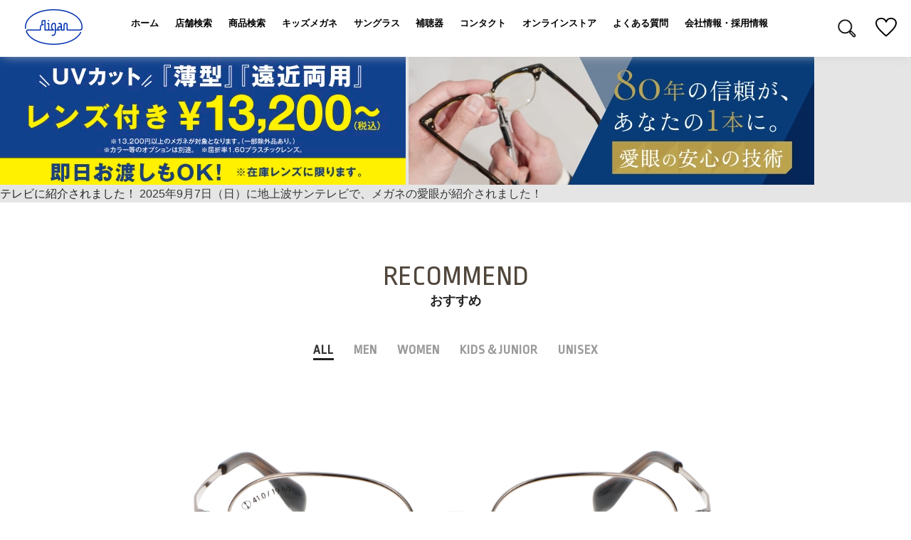

--- FILE ---
content_type: text/html; charset=UTF-8
request_url: https://www.aigan.co.jp/omf_folders/omf-138-44/
body_size: 120507
content:
<!DOCTYPE html>
<html lang="ja">

<head>
    <!--  wp_head  -->
    <meta name='robots' content='index, follow, max-image-preview:large, max-snippet:-1, max-video-preview:-1' />

	<!-- This site is optimized with the Yoast SEO plugin v26.6 - https://yoast.com/wordpress/plugins/seo/ -->
	<title>/feature/linksumeda アーカイブ | メガネの愛眼 - めがね・サングラス・コンタクトレンズ・補聴器等をご提供する眼鏡専門店</title>
	<link rel="canonical" href="https://www.aigan.co.jp/omf_folders/omf-138-44/" />
	<meta property="og:locale" content="ja_JP" />
	<meta property="og:type" content="article" />
	<meta property="og:title" content="/feature/linksumeda アーカイブ | メガネの愛眼 - めがね・サングラス・コンタクトレンズ・補聴器等をご提供する眼鏡専門店" />
	<meta property="og:url" content="https://www.aigan.co.jp/omf_folders/omf-138-44/" />
	<meta property="og:site_name" content="メガネの愛眼 - めがね・サングラス・コンタクトレンズ・補聴器等をご提供する眼鏡専門店" />
	<meta name="twitter:card" content="summary_large_image" />
	<script type="application/ld+json" class="yoast-schema-graph">{"@context":"https://schema.org","@graph":[{"@type":"CollectionPage","@id":"https://www.aigan.co.jp/omf_folders/omf-138-44/","url":"https://www.aigan.co.jp/omf_folders/omf-138-44/","name":"/feature/linksumeda アーカイブ | メガネの愛眼 - めがね・サングラス・コンタクトレンズ・補聴器等をご提供する眼鏡専門店","isPartOf":{"@id":"https://www.aigan.co.jp/#website"},"breadcrumb":{"@id":"https://www.aigan.co.jp/omf_folders/omf-138-44/#breadcrumb"},"inLanguage":"ja"},{"@type":"BreadcrumbList","@id":"https://www.aigan.co.jp/omf_folders/omf-138-44/#breadcrumb","itemListElement":[{"@type":"ListItem","position":1,"name":"ホーム","item":"https://www.aigan.co.jp/"},{"@type":"ListItem","position":2,"name":"/feature/linksumeda"}]},{"@type":"WebSite","@id":"https://www.aigan.co.jp/#website","url":"https://www.aigan.co.jp/","name":"メガネの愛眼 - めがね・サングラス・コンタクトレンズ・補聴器等をご提供する眼鏡専門店","description":"","potentialAction":[{"@type":"SearchAction","target":{"@type":"EntryPoint","urlTemplate":"https://www.aigan.co.jp/?s={search_term_string}"},"query-input":{"@type":"PropertyValueSpecification","valueRequired":true,"valueName":"search_term_string"}}],"inLanguage":"ja"}]}</script>
	<!-- / Yoast SEO plugin. -->


<link rel="alternate" type="application/rss+xml" title="メガネの愛眼 - めがね・サングラス・コンタクトレンズ・補聴器等をご提供する眼鏡専門店 &raquo; /feature/linksumeda フォルダー のフィード" href="https://www.aigan.co.jp/omf_folders/omf-138-44/feed/" />
<style id='wp-img-auto-sizes-contain-inline-css' type='text/css'>
img:is([sizes=auto i],[sizes^="auto," i]){contain-intrinsic-size:3000px 1500px}
/*# sourceURL=wp-img-auto-sizes-contain-inline-css */
</style>
<style id='wp-emoji-styles-inline-css' type='text/css'>

	img.wp-smiley, img.emoji {
		display: inline !important;
		border: none !important;
		box-shadow: none !important;
		height: 1em !important;
		width: 1em !important;
		margin: 0 0.07em !important;
		vertical-align: -0.1em !important;
		background: none !important;
		padding: 0 !important;
	}
/*# sourceURL=wp-emoji-styles-inline-css */
</style>
<style id='wp-block-library-inline-css' type='text/css'>
:root{--wp-block-synced-color:#7a00df;--wp-block-synced-color--rgb:122,0,223;--wp-bound-block-color:var(--wp-block-synced-color);--wp-editor-canvas-background:#ddd;--wp-admin-theme-color:#007cba;--wp-admin-theme-color--rgb:0,124,186;--wp-admin-theme-color-darker-10:#006ba1;--wp-admin-theme-color-darker-10--rgb:0,107,160.5;--wp-admin-theme-color-darker-20:#005a87;--wp-admin-theme-color-darker-20--rgb:0,90,135;--wp-admin-border-width-focus:2px}@media (min-resolution:192dpi){:root{--wp-admin-border-width-focus:1.5px}}.wp-element-button{cursor:pointer}:root .has-very-light-gray-background-color{background-color:#eee}:root .has-very-dark-gray-background-color{background-color:#313131}:root .has-very-light-gray-color{color:#eee}:root .has-very-dark-gray-color{color:#313131}:root .has-vivid-green-cyan-to-vivid-cyan-blue-gradient-background{background:linear-gradient(135deg,#00d084,#0693e3)}:root .has-purple-crush-gradient-background{background:linear-gradient(135deg,#34e2e4,#4721fb 50%,#ab1dfe)}:root .has-hazy-dawn-gradient-background{background:linear-gradient(135deg,#faaca8,#dad0ec)}:root .has-subdued-olive-gradient-background{background:linear-gradient(135deg,#fafae1,#67a671)}:root .has-atomic-cream-gradient-background{background:linear-gradient(135deg,#fdd79a,#004a59)}:root .has-nightshade-gradient-background{background:linear-gradient(135deg,#330968,#31cdcf)}:root .has-midnight-gradient-background{background:linear-gradient(135deg,#020381,#2874fc)}:root{--wp--preset--font-size--normal:16px;--wp--preset--font-size--huge:42px}.has-regular-font-size{font-size:1em}.has-larger-font-size{font-size:2.625em}.has-normal-font-size{font-size:var(--wp--preset--font-size--normal)}.has-huge-font-size{font-size:var(--wp--preset--font-size--huge)}.has-text-align-center{text-align:center}.has-text-align-left{text-align:left}.has-text-align-right{text-align:right}.has-fit-text{white-space:nowrap!important}#end-resizable-editor-section{display:none}.aligncenter{clear:both}.items-justified-left{justify-content:flex-start}.items-justified-center{justify-content:center}.items-justified-right{justify-content:flex-end}.items-justified-space-between{justify-content:space-between}.screen-reader-text{border:0;clip-path:inset(50%);height:1px;margin:-1px;overflow:hidden;padding:0;position:absolute;width:1px;word-wrap:normal!important}.screen-reader-text:focus{background-color:#ddd;clip-path:none;color:#444;display:block;font-size:1em;height:auto;left:5px;line-height:normal;padding:15px 23px 14px;text-decoration:none;top:5px;width:auto;z-index:100000}html :where(.has-border-color){border-style:solid}html :where([style*=border-top-color]){border-top-style:solid}html :where([style*=border-right-color]){border-right-style:solid}html :where([style*=border-bottom-color]){border-bottom-style:solid}html :where([style*=border-left-color]){border-left-style:solid}html :where([style*=border-width]){border-style:solid}html :where([style*=border-top-width]){border-top-style:solid}html :where([style*=border-right-width]){border-right-style:solid}html :where([style*=border-bottom-width]){border-bottom-style:solid}html :where([style*=border-left-width]){border-left-style:solid}html :where(img[class*=wp-image-]){height:auto;max-width:100%}:where(figure){margin:0 0 1em}html :where(.is-position-sticky){--wp-admin--admin-bar--position-offset:var(--wp-admin--admin-bar--height,0px)}@media screen and (max-width:600px){html :where(.is-position-sticky){--wp-admin--admin-bar--position-offset:0px}}

/*# sourceURL=wp-block-library-inline-css */
</style>
<style id='classic-theme-styles-inline-css' type='text/css'>
/*! This file is auto-generated */
.wp-block-button__link{color:#fff;background-color:#32373c;border-radius:9999px;box-shadow:none;text-decoration:none;padding:calc(.667em + 2px) calc(1.333em + 2px);font-size:1.125em}.wp-block-file__button{background:#32373c;color:#fff;text-decoration:none}
/*# sourceURL=/wp-includes/css/classic-themes.min.css */
</style>
<link rel='stylesheet' id='contact-form-7-css' href='https://www.aigan.co.jp/wp/wp-content/plugins/contact-form-7/includes/css/styles.css?ver=6.1.4' type='text/css' media='all' />
<link rel='stylesheet' id='contact-form-7-confirm-css' href='https://www.aigan.co.jp/wp/wp-content/plugins/contact-form-7-add-confirm/includes/css/styles.css?ver=5.1' type='text/css' media='all' />
<link rel='stylesheet' id='wp-pagenavi-css' href='https://www.aigan.co.jp/wp/wp-content/plugins/wp-pagenavi/pagenavi-css.css?ver=2.70' type='text/css' media='all' />
<link rel="https://api.w.org/" href="https://www.aigan.co.jp/wp-json/" /><link rel="EditURI" type="application/rsd+xml" title="RSD" href="https://www.aigan.co.jp/wp/xmlrpc.php?rsd" />
<meta name="generator" content="WordPress 6.9" />
    <!--  wp_head  -->

    <!-- Google Tag Manager -->
<script>(function(w,d,s,l,i){w[l]=w[l]||[];w[l].push({'gtm.start':
new Date().getTime(),event:'gtm.js'});var f=d.getElementsByTagName(s)[0],
j=d.createElement(s),dl=l!='dataLayer'?'&l='+l:'';j.async=true;j.src=
'https://www.googletagmanager.com/gtm.js?id='+i+dl;f.parentNode.insertBefore(j,f);
})(window,document,'script','dataLayer','GTM-W996XJNH');</script>
<!-- End Google Tag Manager -->


<!-- Global site tag (gtag.js) - Google Analytics -->
<script async src="https://www.googletagmanager.com/gtag/js?id=UA-10453129-1"></script>
<script>
    window.dataLayer = window.dataLayer || [];
    function gtag(){dataLayer.push(arguments);}
    gtag('js', new Date());
    gtag('config', 'UA-10453129-1');
</script>

<meta charset="UTF-8">
<meta http-equiv="X-UA-Compatible" content="IE=edge">
<meta name="viewport" content="width=device-width, initial-scale=1.0">
<meta name="format-detection" content="telephone=no, address=no, email=no">
<link rel="icon" href="https://www.aigan.co.jp/favicon.ico" type="image/x-icon" />
<link rel="shortcut icon" type="image/x-icon" href="https://www.aigan.co.jp/favicon.ico" />

    <title>メガネの愛眼 &#8211; めがね・サングラス・コンタクトレンズ・補聴器等をご提供する眼鏡専門店/feature/linksumeda アーカイブ | メガネの愛眼 - めがね・サングラス・コンタクトレンズ・補聴器等をご提供する眼鏡専門店</title>

        
    <link rel="preconnect" href="https://fonts.gstatic.com">
<link href="https://fonts.googleapis.com/css2?family=Ropa+Sans&display=swap" rel="stylesheet">
<link href="https://www.aigan.co.jp/wp/wp-content/themes/aigan/assets/css/libs/magnific-popup.css" rel="stylesheet">
<link href="https://www.aigan.co.jp/wp/wp-content/themes/aigan/assets/css/layout.css" rel="stylesheet">
<link href="https://www.aigan.co.jp/wp/wp-content/themes/aigan/assets/css/master.css" rel="stylesheet">
<link href="https://www.aigan.co.jp/wp/wp-content/themes/aigan/assets/css/utility.css" rel="stylesheet">
<link href="https://www.aigan.co.jp/wp/wp-content/themes/aigan/assets/css/common.css" rel="stylesheet">

        
                            
                                
    
    
    
    <script src="https://www.aigan.co.jp/wp/wp-content/themes/aigan/assets/js/libs.js"></script>
<script src="https://www.aigan.co.jp/wp/wp-content/themes/aigan/assets/js/common.js"></script>


    
    
    
                                    
    
    
        
    
    
    <!-- Global site tag (gtag.js) - Google Ads: 792033024 -->
    <script async src="https://www.googletagmanager.com/gtag/js?id=AW-792033024"></script>
    <script>
        window.dataLayer = window.dataLayer || [];
        function gtag() { dataLayer.push(arguments); }
        gtag('js', new Date());

        gtag('config', 'AW-792033024');
    </script>

    
    
    <!-- Google Tag Manager -->
    <script>(function (w, d, s, l, i) {
            w[l] = w[l] || []; w[l].push({
                'gtm.start':
                    new Date().getTime(), event: 'gtm.js'
            }); var f = d.getElementsByTagName(s)[0],
                j = d.createElement(s), dl = l != 'dataLayer' ? '&l=' + l : ''; j.async = true; j.src =
                    'https://www.googletagmanager.com/gtm.js?id=' + i + dl; f.parentNode.insertBefore(j, f);
        })(window, document, 'script', 'dataLayer', 'GTM-M2XWX56');</script>
    <!-- End Google Tag Manager -->
    <!-- Google tag (gtag.js) -->
    <script async src="https://www.googletagmanager.com/gtag/js?id=AW-11083493885"></script>
    <script>
        window.dataLayer = window.dataLayer || [];

        function gtag() { dataLayer.push(arguments); }
        gtag('js', new Date());

        gtag('config', 'AW-11083493885');
    </script>
    <!-- End Google tag (gtag.js) -->
    <script>gtag('config', 'AW-11083493888');</script>
        
    <!-- Clarity tag -->
    <script type="text/javascript">
        (function (c, l, a, r, i, t, y) {
            c[a] = c[a] || function () { (c[a].q = c[a].q || []).push(arguments) };
            t = l.createElement(r); t.async = 1; t.src = "https://www.clarity.ms/tag/" + i;
            y = l.getElementsByTagName(r)[0]; y.parentNode.insertBefore(t, y);
        })(window, document, "clarity", "script", "s9hxo6jss0");
    </script>

</head>

<body>
        <!-- Google Tag Manager (noscript) -->
<noscript><iframe src="https://www.googletagmanager.com/ns.html?id=GTM-W996XJNH"
height="0" width="0" style="display:none;visibility:hidden"></iframe></noscript>
<!-- End Google Tag Manager (noscript) -->
 

<!-- Google Tag Manager (noscript) -->
<noscript><iframe src="https://www.googletagmanager.com/ns.html?id=GTM-M2XWX56"
height="0" width="0" style="display:none;visibility:hidden"></iframe></noscript>
<!-- End Google Tag Manager (noscript) -->

<!-- Facebook Pixel Code -->
<script>
    !function(f,b,e,v,n,t,s)
    {if(f.fbq)return;n=f.fbq=function(){n.callMethod?
        n.callMethod.apply(n,arguments):n.queue.push(arguments)};
        if(!f._fbq)f._fbq=n;n.push=n;n.loaded=!0;n.version='2.0';
        n.queue=[];t=b.createElement(e);t.async=!0;
        t.src=v;s=b.getElementsByTagName(e)[0];
        s.parentNode.insertBefore(t,s)}(window, document,'script',
        'https://connect.facebook.net/en_US/fbevents.js');
    fbq('init', '451948852638886');
    fbq('track', 'PageView');
</script>
<noscript><img height="1" width="1" style="display:none"
               src="https://www.facebook.com/tr?id=451948852638886&ev=PageView&noscript=1"
	/></noscript>
<!-- End Facebook Pixel Code -->
<!-- Twitter universal website tag code -->
<script>
    !function(e,t,n,s,u,a){e.twq||(s=e.twq=function(){s.exe?s.exe.apply(s,arguments):s.queue.push(arguments);
    },s.version='1.1',s.queue=[],u=t.createElement(n),u.async=!0,u.src='//static.ads-twitter.com/uwt.js',
        a=t.getElementsByTagName(n)[0],a.parentNode.insertBefore(u,a))}(window,document,'script');
    // Insert Twitter Pixel ID and Standard Event data below
    twq('init','o5anm');
    twq('track','PageView');
</script>
<!-- End Twitter universal website tag code -->
    
    <!-- .wrapper -->
                            <div class="wrapper" id="top">
                        

                        <!-- ヘッダー -->
                        <script>
    function radioUnset(form){
        const radioList = form.querySelectorAll("input[type=radio]");
        const radioListLen = radioList.length;
        var valueList = [];
        for(let i = 0;i < radioListLen;i++){
            if(!valueList[radioList[i].name]){
                valueList[radioList[i].name] = null;
            }
            if(radioList[i].checked == true){
                valueList[radioList[i].name] = radioList[i].value;
            }
            radioList[i].addEventListener("click",function(e){
                if(valueList[e.target.name] == e.target.value){
                    e.target.checked = false;
                    valueList[e.target.name] = null;
                }
                else{
                    valueList[e.target.name] = e.target.value;
                }
            });
        }
    }
</script>
<header id="header">
    <h1 class="logo"><a href="https://www.aigan.co.jp/"><img src="https://www.aigan.co.jp/wp/wp-content/themes/aigan/assets/images/logo.svg" alt="メガネの愛眼 - めがね・サングラス・コンタクトレンズ・補聴器等をご提供する眼鏡専門店"></a></h1>


    <p class="menuBtn"><span>メニュー</span></p>

    <nav id="gNavi" class="clearfix">
        <ul class="pc">            <li><a href="https://www.aigan.co.jp" class="parent">ホーム</a></li>
            <li><a href="https://www.aigan.co.jp/store/" class="parent">店舗検索</a></li>
            <li class="link-mega_menu">
                <a href="https://www.aigan.co.jp/products/?category=glasses" class="parent">商品検索</a>
            </li>
            <li><a href="https://www.aigan.co.jp/feature/kids_megane/" class="parent">キッズメガネ</a></li>
            <li><a href="https://www.aigan.co.jp/feature/aigan_sunglasses/" class="parent">サングラス</a></li>
            <li><a href="https://www.aigan.co.jp/hearingaids/" class="parent">補聴器</a></li>
            <li><a href="https://www.aigan.co.jp/aicon/" class="parent">コンタクト</a></li>
            <li><a href="https://online-shop.aigan.co.jp/" target="_blank" class="parent">オンラインストア</a></li>
            <li><a href="https://www.aigan.co.jp/faq/?ref=nv" class="parent">よくある質問</a></li>

	                    <li class="drop_menu"><a href="https://www.aigan.co.jp/corporate/recruit/" class="parent">会社情報・採用情報</a>
                <div>
                    <a href="/corporate/company/about/">会社情報</a>
                    <a href="/corporate/ir/">IR情報</a>
                    <a href="/corporate/recruit/">採用情報</a>
                </div>
            </li>
                    </ul>

        <div class="sidebar sp">
            <ul class="list-group">
                <li><a href="https://www.aigan.co.jp" class="">ホーム</a></li>
                <li><a href="https://www.aigan.co.jp/store/" class="">店舗検索</a></li>
                <li><a href="javascript:void(0);" class="js-ac_trigger ">商品検索</a>
                    <div>
                        <h2 class="search-category">商品カテゴリ</h2>
                        <ul class="list-group">
                                                            <li><a href="https://www.aigan.co.jp/products/?category=glasses">メガネ</a></li>
                                                                <li><a href="https://www.aigan.co.jp/products/?category=sunglasses">サングラス</a></li>
                                                                <li><a href="https://www.aigan.co.jp/products/?category=reading-glasses">既製メガネ</a></li>
                                                                <li><a href="https://www.aigan.co.jp/products/?category=others">グッズ</a></li>
                                                                                    </ul>

                    </div>
                </li>
                <li><a href="https://www.aigan.co.jp//feature/kids_megane/">キッズメガネ</a></li>
                <li><a href="https://www.aigan.co.jp/feature/aigan_sunglasses/">サングラス</a></li>
                <li><a href="https://www.aigan.co.jp/hearingaids/">補聴器</a></li>
                <li><a href="https://www.aigan.co.jp/aicon/">コンタクト</a></li>
                <li><a href="https://online-shop.aigan.co.jp/" target="_blank">オンラインストア</a></li>
                <li><a href="https://www.aigan.co.jp/faq/?ref=nv">よくある質問</a></li>
                                    <li><a href="javascript:void(0);" class="js-ac_trigger ">会社情報・採用情報</a>
                        <div>
                            <ul class="list-group">
                                <li><a href="/corporate/company/about/">会社情報</a></li>
                                <li><a href="/corporate/ir/">IR情報</a></li>
                                <li><a href="/corporate/recruit/">採用情報</a></li>
                            </ul>
                        </div>
                    </li>
                            </ul>

	                        </div>
    </nav>


    <ul class="list-group list-header_items">
       <li class="icon_search">
         <a class="search-keyword-btn" href="javascript:void(0);"><img src="https://www.aigan.co.jp/wp/wp-content/themes/aigan/assets/images/icon/icon_search.png" alt=""></a>
         <div class="search-box-wrp">
           <form method="get" id="searchform" action="https://www.aigan.co.jp">
             <div class="search-box">
               <input type="text" name="s" id="s" placeholder="キーワードを入力" value=""/>
               <button class="btn btn-simple color-blue on" type="submit">検索する</button>
             </div>
           </form>
       </li>
       <li class="icon_favorite"><a href="https://www.aigan.co.jp/favorite/"><img src="https://www.aigan.co.jp/wp/wp-content/themes/aigan/assets/images/icon/icon_favorite.svg" alt=""></a><span class="badge">99</span></li>
    </ul>
    <script>
      $(function(){
        $('.search-keyword-btn').on('click',function(){
          var $elm = $(this).next();
          if($elm.hasClass('__active')){
            $elm.removeClass('__active');
          }else{
            $elm.addClass('__active');
          }
        });
      });
    </script>
</header>



                        <!--// ヘッダー -->
	<!-- メインコンテンツ -->
	<div id="wrapper-main">

		<!-- メイン -->
		<main class="main" role="main">

			<!-- メインビジュアル -->
			<div class="container-fluid main-visual">

				<div class="js-banar">
																	<div class="set-banar" data-bnr-num="">
							<a href="https://www.aigan.co.jp/feature/saimatsu_daikansha_sale/" >
								<picture>
									<source media="(max-width: 767px)" srcset="https://www.aigan.co.jp/wp/wp-content/uploads/slider/mv_sp_saimatsu_daikansha_sale.webp">
									<img src="https://www.aigan.co.jp/wp/wp-content/uploads/slider/mv_pc_saimatsu_daikansha_sale.webp" alt="ドドン!!と売りつくし大感謝SALE! 最大70%OFF 2025年12月31（水）まで">
								</picture>
							</a>
						</div>
																		<div class="set-banar" data-bnr-num="">
							<a href="https://www.aigan.co.jp/feature/ammirare/" >
								<picture>
									<source media="(max-width: 767px)" srcset="https://www.aigan.co.jp/wp/wp-content/uploads/slider/mv_sp_ammirare2.webp">
									<img src="https://www.aigan.co.jp/wp/wp-content/uploads/slider/mv_pc_ammirare2.webp" alt="アンミラーレ|彩りを添えるメガネ">
								</picture>
							</a>
						</div>
																		<div class="set-banar" data-bnr-num="">
							<a href="https://www.aigan.co.jp/foryou//" >
								<picture>
									<source media="(max-width: 767px)" srcset="https://www.aigan.co.jp/wp/wp-content/uploads/slider/mv_sp_foryou2026.webp">
									<img src="https://www.aigan.co.jp/wp/wp-content/uploads/slider/mv_pc_foryou2026.webp" alt="FORゆ（FOR YOU）-お風呂用メガネ">
								</picture>
							</a>
						</div>
																		<div class="set-banar" data-bnr-num="">
							<a href="https://www.aigan.co.jp/feature/kohoro_collabo_mosmos/" >
								<picture>
									<source media="(max-width: 767px)" srcset="https://www.aigan.co.jp/wp/wp-content/uploads/slider/mv_sp_kohoro_collabo_mosmos.webp">
									<img src="https://www.aigan.co.jp/wp/wp-content/uploads/slider/mv_pc_kohoro_collabo_mosmos.webp" alt="kohoro x Samansa Mos2">
								</picture>
							</a>
						</div>
																		<div class="set-banar" data-bnr-num="">
							<a href="https://www.aigan.co.jp/feature/shija/" >
								<picture>
									<source media="(max-width: 767px)" srcset="https://www.aigan.co.jp/wp/wp-content/uploads/slider/mv_sp_shija.webp">
									<img src="https://www.aigan.co.jp/wp/wp-content/uploads/slider/mv_pc_shija.webp" alt="シージャ、その一瞬で自分を”着飾る”">
								</picture>
							</a>
						</div>
																		<div class="set-banar" data-bnr-num="">
							<a href="https://dpoint.docomo.ne.jp/cp_7/aigan_251114_6805/index.html" target="_blank" rel="norefferer noopener">
								<picture>
									<source media="(max-width: 767px)" srcset="https://www.aigan.co.jp/wp/wp-content/uploads/slider/mv_sp_dpoint2511.webp">
									<img src="https://www.aigan.co.jp/wp/wp-content/uploads/slider/mv_pc_dpoint2511.webp" alt="dポイントキャンペーン">
								</picture>
							</a>
						</div>
																		<div class="set-banar" data-bnr-num="">
							<a href="https://www.aigan.co.jp/feature/foryou_black_and_red/" >
								<picture>
									<source media="(max-width: 767px)" srcset="https://www.aigan.co.jp/wp/wp-content/uploads/feature/mv_sp_foryou_black_and_red.webp">
									<img src="https://www.aigan.co.jp/wp/wp-content/uploads/feature/mv_pc_foryou_black_and_red.webp" alt="オンライン限定『AIGAN FORゆ』にブラック＆レッドモデル登場！">
								</picture>
							</a>
						</div>
																		<div class="set-banar" data-bnr-num="">
							<a href="https://www.aigan.co.jp/feature/oni_hassui_lens/" >
								<picture>
									<source media="(max-width: 767px)" srcset="https://www.aigan.co.jp/wp/wp-content/uploads/slider/mv_sp_oni_hassui_lens.webp">
									<img src="https://www.aigan.co.jp/wp/wp-content/uploads/slider/mv_pc_oni_hassui_lens.webp" alt="鬼撥水レンズ">
								</picture>
							</a>
						</div>
																		<div class="set-banar" data-bnr-num="">
							<a href="https://www.aigan.co.jp/feature/chokospo/" >
								<picture>
									<source media="(max-width: 767px)" srcset="https://www.aigan.co.jp/wp/wp-content/uploads/slider/mv_sp_chokospo_2507.webp">
									<img src="https://www.aigan.co.jp/wp/wp-content/uploads/slider/mv_pc_chokospo_2507.webp" alt="【CHOKO SPO】ちょこスポ">
								</picture>
							</a>
						</div>
																		<div class="set-banar" data-bnr-num="">
							<a href="https://www.aigan.co.jp/feature/migaki/" >
								<picture>
									<source media="(max-width: 767px)" srcset="https://www.aigan.co.jp/wp/wp-content/uploads/slider/mv_sp_migaki_2507.webp">
									<img src="https://www.aigan.co.jp/wp/wp-content/uploads/slider/mv_pc_migaki_2507.webp" alt="migaki">
								</picture>
							</a>
						</div>
															</div>

				
				<style>

					.js-banar {
						position: relative;
						display: none;
						padding-bottom:3%;
						margin-bottom:2%;
					}
					.js-banar.slick-initialized{
						display: block; /*slick-initializedが付与されたら表示*/
					}
					.slick-prev{
						left:5px;
						top:50%;
						z-index: 1;
					}
					.slick-next{
						right:5px;
						top:50%;
						z-index: 1;
					}
								
					.set-banar {
						/* max-height:600px; */
						text-align:center;
						/* width:100vw; */
						padding:0 3%;
						
					}
					
					.slick-slide img,
					.slick-slide video {
						/* max-height: 600px; */
						margin:0 auto;
						width:100%;
					}
					.set-banar[data-bnr-num="1"]{
						background: #FFF;
					}					
					.set-banar[data-bnr-num="2"]{
						background: #FFF;
					}					
					.set-banar[data-bnr-num="3"]{
						background: #FFF;
					}
					.set-banar[data-bnr-num="4"]{
						background: #FFF;
					}				
					.set-banar[data-bnr-num="5"]{
						background: #FFF;
					}	
					.set-banar[data-bnr-num="6"]{
						background: #FFF;
					}						
					.set-banar[data-bnr-num="7"]{
						background: #FFF;
					}
					.slick-dots{
						bottom:3%;
					}
					

		

					.set-banar img {
						/* height: 600px; */
						object-fit: cover;
					}
					@media only screen and (max-width: 767px) {
						.js-banar {
							padding-bottom:10%;
						}
						.set-banar{
							padding:0;
						}
						
					}
					.sound_ctrl_btn{
						position: absolute;
						bottom: 2%;
						right: 2%;
						z-index: 100;
					}
					.sound_ctrl_btn span {
						display:inline-block;
					}
					.sound_ctrl_btn span:hover{
						opacity:0.8;
					}
					.sound_ctrl_btn span img{
						width: 46px;
						height:auto;
						filter: drop-shadow(0 0 1px #999);
					}
					.effect_on{
						animation: anime 0.5s ease 0s infinite alternate;
						transform-origin:center;
					}
					@keyframes anime {
						from {
							transform: scale(0.94,0.94);
						}
						to {
							transform: scale(1,1);
						}
					}

				</style>

				<script>
				$(function() {

					/* ユーザーエージェントの文字列を取得 */
					const ua = navigator.userAgent.toLowerCase();

					//video要素取得
					// var mv1=$('#mv1').get(0);

					$('.js-banar').slick({
							infinite: true,
							// fade: true,
							autoplaySpeed: 3500,
							autoplay:true, 
							pauseOnFocus: false,
							pauseOnHover: false,
							pauseOnDotsHover: false,
							dots: true,
							arrows:true,
							centerMode:true,
							centerPadding: "10%",
							
							responsive: [{
								breakpoint: 768,
								settings: {
								centerMode:false,
								centerPadding: "0",
								}
							}]
					});
				});

				</script>

				<div class="main-copy">
				<div class="catch catch_col2">
						<a href="https://www.aigan.co.jp/feature/smartprice/">
							<img src="https://www.aigan.co.jp/wp/wp-content/themes/aigan/images/copy_01.webp" alt="『超薄型』『遠近両用』レンズ付き価格¥13,200~ ※半点プラスチックレンズ 屈折率1.67まで/累進焦点プラスチックレンズ 屈折率1.60即日お渡しもOK！※在庫レンズに限ります。" class="pc" loading="lazy">
							<img src="https://www.aigan.co.jp/wp/wp-content/themes/aigan/images/copy_01.webp" alt="『超薄型』『遠近両用』レンズ付き価格¥13,200~ ※半点プラスチックレンズ 屈折率1.67まで/累進焦点プラスチックレンズ 屈折率1.60即日お渡しもOK！※在庫レンズに限ります。" class="sp" loading="lazy">
						</a>
						<a href="https://www.aigan.co.jp/feature/anshin_gijyutsu/">
							<img src="https://www.aigan.co.jp/wp/wp-content/themes/aigan/images/copy_02.webp" alt="80年の信頼が、あなたの1本に。愛眼の安心の技術" class="pc" loading="lazy">
							<img src="https://www.aigan.co.jp/wp/wp-content/themes/aigan/images/copy_02.webp" alt="80年の信頼が、あなたの1本に。愛眼の安心の技術" class="sp" loading="lazy">
						</a>
					</div>
				

					
							<p class="text-info">
								<span class="label">テレビに紹介されました！</span>
								<a href="https://youtu.be/-N3SoErTKI0?feature=shared" target="_blank">2025年9月7日（日）に地上波サンテレビで、メガネの愛眼が紹介されました！</a></p>

													
				</div><!-- main-copy END -->
			</div><!-- main-visual END -->


			<section class="container-fluid"><!-- RECOMMEND -->
				<header class="container-inner">
					<h2 class="tit01">RECOMMEND<span>おすすめ</span></h2>
				</header>
				<div class="container-inner">
					<ul class="list-group list-sex_nv tab-group">
						<li class="tab"><a href="javascript:void(0);" class="is-active">ALL</a></li>
						<li class="tab"><a href="javascript:void(0);">MEN</a></li>
						<li class="tab"><a href="javascript:void(0);">WOMEN</a></li>
						<li class="tab"><a href="javascript:void(0);">KIDS＆JUNIOR</a></li>
						<li class="tab"><a href="javascript:void(0);">UNISEX</a></li>
					</ul>

					<div id="ranking-item" class="panel-group sp_scroll">
						<div class="panel box-slider box-responsive is-show"><!-- ALL -->
							<div class="first-panel"></div>
							<div class="slider">
																																																	<!--echo $id;-->
											<div class="item new">
												<a href="https://www.aigan.co.jp/product/glasses/31812/">
													<figure class=""><!-- icon_no1 を付与でランキングデザイン表示 -->
																													<img src="https://www.aigan.co.jp/wp/wp-content/uploads/feature/213-1-1.jpg" alt="*">
																											</figure>
													<div class="box-footer">
														<p class="item_name">[2WAY SUNGLASSES] Classic Vibes CV-213MG</p>
																																											<p class="item_price"><!--span>P-802</span--><span class="price">&yen;13,200<small>(税込)</small></span></p>
																											</div>
												</a>
											</div>
											
																						<!--echo $id;-->
											<div class="item new">
												<a href="https://www.aigan.co.jp/product/glasses/30608/">
													<figure class=""><!-- icon_no2 を付与でランキングデザイン表示 -->
																													<img src="https://www.aigan.co.jp/wp/wp-content/uploads/feature/M-1003_C-1-f.jpg" alt="*">
																											</figure>
													<div class="box-footer">
														<p class="item_name">MIGAKI M-1003</p>
																																											<p class="item_price"><!--span>P-802</span--><span class="price">&yen;23,900<small>(税込)</small></span></p>
																											</div>
												</a>
											</div>
											
																						<!--echo $id;-->
											<div class="item new">
												<a href="https://www.aigan.co.jp/product/glasses/10743/">
													<figure class=""><!-- icon_no3 を付与でランキングデザイン表示 -->
																													<img src="https://www.aigan.co.jp/wp/wp-content/uploads/feature/SP-0007M_C-1-f.jpg" alt="*">
																											</figure>
													<div class="box-footer">
														<p class="item_name">スプリングラス（ばねのメガネ）SP-0007</p>
																																											<p class="item_price"><!--span>P-802</span--><span class="price">&yen;13,200<small>(税込)</small></span></p>
																											</div>
												</a>
											</div>
											
																							<!--echo $id;-->
											<div class="item new">
												<a href="https://www.aigan.co.jp/product/glasses/21262/">
													<figure>
																													<img src="https://www.aigan.co.jp/wp/wp-content/uploads/feature/nekororin_series/2b2c8c8aad05124512604dbed7875d85.jpg" alt="*">
																											</figure>
													<div class="box-footer">
														<p class="item_name">AIGAN FORゆⅡオーダータイプ</p>
																																											<p class="item_price"><!--span>P-802</span--><span class="price">&yen;8,800<small>(税込)</small></span></p>
																											</div>
												</a>
											</div>
											
																						<!--echo $id;-->
											<div class="item new">
												<a href="https://www.aigan.co.jp/product/glasses/23548/">
													<figure>
																													<img src="https://www.aigan.co.jp/wp/wp-content/uploads/feature/my_homey/MIGAKI-M-002_C-1-f.jpg" alt="*">
																											</figure>
													<div class="box-footer">
														<p class="item_name">MIGAKI M-0002</p>
																																											<p class="item_price"><!--span>P-802</span--><span class="price">&yen;19,980<small>(税込)</small></span></p>
																											</div>
												</a>
											</div>
																																							
							</div>
						</div><!-- //.box-slider -->

						<div class="panel box-slider box-responsive"><!-- MEN -->
							<div class="first-panel"></div>
							<div class="slider">
																		5																																													<!--echo $id;-->
												<div class="item new">
													<a href="https://www.aigan.co.jp/product/glasses/27603/">
														<figure class=""><!-- icon_no1 を付与でランキングデザイン表示 -->
																															<img src="https://www.aigan.co.jp/wp/wp-content/uploads/feature/aigan_sunglasses/97038326441884fc328b0cccc922e41a.jpg" alt="*">
																													</figure>
														<div class="box-footer">
															<p class="item_name">ちょこスポ  CS-3002</p>
																																														<p class="item_price"><!--span>P-802</span--><span class="price">&yen;19,980<small>(税込)</small></span></p>
																													</div>
													</a>
												</div>
												
																								<!--echo $id;-->
												<div class="item new">
													<a href="https://www.aigan.co.jp/product/glasses/30607/">
														<figure class=""><!-- icon_no2 を付与でランキングデザイン表示 -->
																															<img src="https://www.aigan.co.jp/wp/wp-content/uploads/feature/M-1001_C-1-f.jpg" alt="*">
																													</figure>
														<div class="box-footer">
															<p class="item_name">MIGAKI M-1001</p>
																																														<p class="item_price"><!--span>P-802</span--><span class="price">&yen;23,900<small>(税込)</small></span></p>
																													</div>
													</a>
												</div>
																								
																								<!--echo $id;-->
												<div class="item new">
													<a href="https://www.aigan.co.jp/product/glasses/21469/">
														<figure class=""><!-- icon_no3 を付与でランキングデザイン表示 -->
																															<img src="https://www.aigan.co.jp/wp/wp-content/uploads/feature/reton-RE-002_C-1-f.jpg" alt="*">
																													</figure>
														<div class="box-footer">
															<p class="item_name">reton　RE-002</p>
																																														<p class="item_price"><!--span>P-802</span--><span class="price">&yen;19,980<small>(税込)</small></span></p>
																													</div>
													</a>
												</div>
												
																								<!--echo $id;-->
												<div class="item new">
													<a href="https://www.aigan.co.jp/product/glasses/22249/">
														<figure>
																															<img src="https://www.aigan.co.jp/wp/wp-content/uploads/feature/aigan_guard_glasses_ex/1383070f5eb47f99998e94c6db019a05.jpg" alt="*">
																													</figure>
														<div class="box-footer">
															<p class="item_name">abx-203LITE</p>
																																														<p class="item_price"><!--span>P-802</span--><span class="price">&yen;26,900<small>(税込)</small></span></p>
																													</div>
													</a>
												</div>
												
																								<!--echo $id;-->
												<div class="item new">
													<a href="https://www.aigan.co.jp/product/glasses/14151/">
														<figure>
																															<img src="https://www.aigan.co.jp/wp/wp-content/uploads/feature/pocketalkmini/PG-5008_C1-BK-f.jpg" alt="*">
																													</figure>
														<div class="box-footer">
															<p class="item_name">POCOP GENT 5008</p>
																																														<p class="item_price"><!--span>P-802</span--><span class="price">&yen;24,900<small>(税込)</small></span></p>
																													</div>
													</a>
												</div>
																																																	</div>
						</div><!-- //.box-slider -->

						<div class="panel box-slider box-responsive"><!-- WOMEN -->
							<div class="first-panel"></div>
							<div class="slider">
																																																					<!--echo $id;-->
												<div class="item new">
													<a href="https://www.aigan.co.jp/product/glasses/26631/">
														<figure class=""><!-- icon_no1 を付与でランキングデザイン表示 -->
																															<img src="https://www.aigan.co.jp/wp/wp-content/uploads/slider/3a37c66552806aca400c3b4921aa21ef.jpg" alt="*">
																													</figure>
														<div class="box-footer">
															<p class="item_name">アンミラーレ　AM-0002</p>
																																														<p class="item_price"><!--span>P-802</span--><span class="price">&yen;19,980<small>(税込)</small></span></p>
																													</div>
													</a>
												</div>
												
																								<!--echo $id;-->
												<div class="item new">
													<a href="https://www.aigan.co.jp/product/glasses/28775/">
														<figure class=""><!-- icon_no2 を付与でランキングデザイン表示 -->
																															<img src="https://www.aigan.co.jp/wp/wp-content/uploads/feature/sdgs_3/NE-6002M_C-1-f.jpg" alt="*">
																													</figure>
														<div class="box-footer">
															<p class="item_name">ねころりんmimi NE-6002M</p>
																																														<p class="item_price"><!--span>P-802</span--><span class="price">&yen;9,900<small>(税込)</small></span></p>
																													</div>
													</a>
												</div>
												
																								<!--echo $id;-->
												<div class="item new">
													<a href="https://www.aigan.co.jp/product/glasses/31802/">
														<figure class=""><!-- icon_no3 を付与でランキングデザイン表示 -->
																															<img src="https://www.aigan.co.jp/wp/wp-content/uploads/feature/aigan_yattaman/WA-0003_C-1-f.jpg" alt="*">
																													</figure>
														<div class="box-footer">
															<p class="item_name">わのいろ　WA-0003</p>
																																														<p class="item_price"><!--span>P-802</span--><span class="price">&yen;9,900<small>(税込)</small></span></p>
																													</div>
													</a>
												</div>
												
																								<!--echo $id;-->
												<div class="item new">
													<a href="https://www.aigan.co.jp/product/glasses/22432/">
														<figure>
																															<img src="https://www.aigan.co.jp/wp/wp-content/uploads/feature/aigan_guard_glasses_ex/KH-5001M_C-1-s.jpg" alt="*">
																													</figure>
														<div class="box-footer">
															<p class="item_name">kohoro KH-5001</p>
																																														<p class="item_price"><!--span>P-802</span--><span class="price">&yen;17,900<small>(税込)</small></span></p>
																													</div>
													</a>
												</div>
												
																								<!--echo $id;-->
												<div class="item new">
													<a href="https://www.aigan.co.jp/product/glasses/16263/">
														<figure>
																															<img src="https://www.aigan.co.jp/wp/wp-content/uploads/feature/cleaning_campaign/CLA-1030_C-1-f.jpg" alt="*">
																													</figure>
														<div class="box-footer">
															<p class="item_name">CLAUDIA FOREST 1030</p>
																																														<p class="item_price"><!--span>P-802</span--><span class="price">&yen;20,980<small>(税込)</small></span></p>
																													</div>
													</a>
												</div>
												
																														
							</div>
						</div><!-- //.box-slider -->

						<div class="panel box-slider box-responsive"><!-- KIDS -->
							<div class="first-panel"></div>
							<div class="slider">
																																																					<!--echo $id;-->
												<div class="item new">
													<a href="https://www.aigan.co.jp/product/glasses/9277/">
														<figure class=""><!-- icon_no1 を付与でランキングデザイン表示 -->
																															<img src="https://www.aigan.co.jp/wp/wp-content/uploads/feature/CP-0304M_C-1-f.jpg" alt="*">
																													</figure>
														<div class="box-footer">
															<p class="item_name">carrot pipi CP-304M</p>
																																														<p class="item_price"><!--span>P-802</span--><span class="price">&yen;16,900<small>(税込)</small></span></p>
																													</div>
													</a>
												</div>
												
																								<!--echo $id;-->
												<div class="item new">
													<a href="https://www.aigan.co.jp/product/glasses/20129/">
														<figure class=""><!-- icon_no2 を付与でランキングデザイン表示 -->
																															<img src="https://www.aigan.co.jp/wp/wp-content/uploads/feature/POCOP_THE_OUTDOORS_PO-102S_C-1-f.jpg" alt="*">
																													</figure>
														<div class="box-footer">
															<p class="item_name">POCOP THE OUTDOORS PO-102S</p>
																																														<p class="item_price"><!--span>P-802</span--><span class="price">&yen;16,900<small>(税込)</small></span></p>
																													</div>
													</a>
												</div>
												
																								<!--echo $id;-->
												<div class="item new">
													<a href="https://www.aigan.co.jp/product/glasses/9314/">
														<figure class=""><!-- icon_no3 を付与でランキングデザイン表示 -->
																															<img src="https://www.aigan.co.jp/wp/wp-content/uploads/feature/foryou/ES_CH-93M_滑りにくく伸縮性に優れたストラップはマジックテープ付きで簡単に長さ調整が可能。-1.jpg" alt="*">
																													</figure>
														<div class="box-footer">
															<p class="item_name">Eye Sports "Champion" CH-93M</p>
																																														<p class="item_price"><!--span>P-802</span--><span class="price">&yen;16,900<small>(税込)</small></span></p>
																													</div>
													</a>
												</div>
												
																								<!--echo $id;-->
												<div class="item new">
													<a href="https://www.aigan.co.jp/product/glasses/5898/">
														<figure>
																															<img src="https://www.aigan.co.jp/wp/wp-content/uploads/feature/uv420/P-2013_C-1-f.jpg" alt="*">
																													</figure>
														<div class="box-footer">
															<p class="item_name">POCOP -Small Design- 2013S</p>
																																														<p class="item_price"><!--span>P-802</span--><span class="price">&yen;16,900<small>(税込)</small></span></p>
																													</div>
													</a>
												</div>
												
																								<!--echo $id;-->
												<div class="item new">
													<a href="https://www.aigan.co.jp/product/glasses/5915/">
														<figure>
																															<img src="https://www.aigan.co.jp/wp/wp-content/uploads/feature/line_art_charmant/P-2015_C-1-f.jpg" alt="*">
																													</figure>
														<div class="box-footer">
															<p class="item_name">POCOP -Small Design- 2015S</p>
																																														<p class="item_price"><!--span>P-802</span--><span class="price">&yen;16,900<small>(税込)</small></span></p>
																													</div>
													</a>
												</div>
												
																														
							</div>
						</div><!-- //.box-slider -->

						<div class="panel box-slider box-responsive"><!-- UNISEX -->
							<div class="first-panel"></div>
							<div class="slider">
																																																					<!--echo $id;-->
												<div class="item new">
													<a href="https://www.aigan.co.jp/product/sunglasses/30780/">
														<figure class=""><!-- icon_no1 を付与でランキングデザイン表示 -->
																															<img src="https://www.aigan.co.jp/wp/wp-content/uploads/feature/aigan_cyoukou3/KH-2003S_C-1-f1.jpg" alt="*">
																													</figure>
														<div class="box-footer">
															<p class="item_name">kohoro サングラス（可視光調光）KH2003S</p>
																																														<p class="item_price"><!--span>P-802</span--><span class="price">&yen;13,900<small>(税込)</small></span></p>
																													</div>
													</a>
												</div>
												
																								<!--echo $id;-->
												<div class="item new">
													<a href="https://www.aigan.co.jp/product/sunglasses/22955/">
														<figure class=""><!-- icon_no2 を付与でランキングデザイン表示 -->
																															<img src="https://www.aigan.co.jp/wp/wp-content/uploads/feature/choukaru3/ClassicVives-CV-100S_C-1-f.jpg" alt="*">
																													</figure>
														<div class="box-footer">
															<p class="item_name">Classic Vibes 100S（度付きサングラスセット）</p>
																																														<p class="item_price"><!--span>P-802</span--><span class="price">&yen;11,900<small>(税込)</small></span></p>
																													</div>
													</a>
												</div>
												
																								<!--echo $id;-->
												<div class="item new">
													<a href="https://www.aigan.co.jp/product/glasses/21262/">
														<figure class=""><!-- icon_no3 を付与でランキングデザイン表示 -->
																															<img src="https://www.aigan.co.jp/wp/wp-content/uploads/feature/nekororin_series/2b2c8c8aad05124512604dbed7875d85.jpg" alt="*">
																													</figure>
														<div class="box-footer">
															<p class="item_name">AIGAN FORゆⅡオーダータイプ</p>
																																														<p class="item_price"><!--span>P-802</span--><span class="price">&yen;8,800<small>(税込)</small></span></p>
																													</div>
													</a>
												</div>
												
																								<!--echo $id;-->
												<div class="item new">
													<a href="https://www.aigan.co.jp/product/glasses/31760/">
														<figure>
																															<img src="https://www.aigan.co.jp/wp/wp-content/uploads/feature/aigan_yattaman/WA-0001_C-1-f.jpg" alt="*">
																													</figure>
														<div class="box-footer">
															<p class="item_name">わのいろ　WA-0001</p>
																																														<p class="item_price"><!--span>P-802</span--><span class="price">&yen;9,900<small>(税込)</small></span></p>
																													</div>
													</a>
												</div>
												
																								<!--echo $id;-->
												<div class="item new">
													<a href="https://www.aigan.co.jp/product/glasses/14173/">
														<figure>
																															<img src="https://www.aigan.co.jp/wp/wp-content/uploads/feature/pocketalkmini/P-309_C-1-f.jpg" alt="*">
																													</figure>
														<div class="box-footer">
															<p class="item_name">POCOP P-309</p>
																																														<p class="item_price"><!--span>P-802</span--><span class="price">&yen;16,900<small>(税込)</small></span></p>
																													</div>
													</a>
												</div>
												
																														
							</div>
						</div><!-- //.box-slider -->
					</div>

					<div class="box-center">
						<a href="https://www.aigan.co.jp/products/" class="btn btn-arrow color-brown">商品一覧</a>
					</div>
				</div>
			</section><!-- RECOMMEND END -->


			<section class="container-fluid" id="anker"><!-- FEATURE -->
				<header class="container-inner">
					<h2 class="tit01">FEATURE<span>特集</span></h2>
				</header>
				<div class="container-inner feature">

					<h3 id="feature_pickup">ピックアップ</h3>
					<div class="box-feature box-feature-01">
						
<div class="box-banner">
			<div>
			<a href="https://www.aigan.co.jp/feature/saimatsu_daikansha_sale/" >
									<img width="800" height="800" src="https://www.aigan.co.jp/wp/wp-content/uploads/feature/bnr_saimatsu_daikansha_sale.webp" class="attachment-post-thumbnail size-post-thumbnail wp-post-image" alt="" decoding="async" fetchpriority="high" srcset="https://www.aigan.co.jp/wp/wp-content/uploads/feature/bnr_saimatsu_daikansha_sale.webp 800w, https://www.aigan.co.jp/wp/wp-content/uploads/feature/bnr_saimatsu_daikansha_sale-300x300.webp 300w, https://www.aigan.co.jp/wp/wp-content/uploads/feature/bnr_saimatsu_daikansha_sale-150x150.webp 150w, https://www.aigan.co.jp/wp/wp-content/uploads/feature/bnr_saimatsu_daikansha_sale-768x768.webp 768w" sizes="(max-width: 800px) 100vw, 800px" />							</a>
		</div>
			<div>
			<a href="https://www.aigan.co.jp/foryou//" target="_blank">
									<img width="500" height="500" src="https://www.aigan.co.jp/wp/wp-content/uploads/feature/btn_foryou2026.webp" class="attachment-post-thumbnail size-post-thumbnail wp-post-image" alt="" decoding="async" srcset="https://www.aigan.co.jp/wp/wp-content/uploads/feature/btn_foryou2026.webp 500w, https://www.aigan.co.jp/wp/wp-content/uploads/feature/btn_foryou2026-300x300.webp 300w, https://www.aigan.co.jp/wp/wp-content/uploads/feature/btn_foryou2026-150x150.webp 150w" sizes="(max-width: 500px) 100vw, 500px" />							</a>
		</div>
			<div>
			<a href="https://dpoint.docomo.ne.jp/cp_7/aigan_251114_6805/index.html" target="_blank">
									<img width="800" height="800" src="https://www.aigan.co.jp/wp/wp-content/uploads/feature/btn_dpoint2511.webp" class="attachment-post-thumbnail size-post-thumbnail wp-post-image" alt="" decoding="async" srcset="https://www.aigan.co.jp/wp/wp-content/uploads/feature/btn_dpoint2511.webp 800w, https://www.aigan.co.jp/wp/wp-content/uploads/feature/btn_dpoint2511-300x300.webp 300w, https://www.aigan.co.jp/wp/wp-content/uploads/feature/btn_dpoint2511-150x150.webp 150w, https://www.aigan.co.jp/wp/wp-content/uploads/feature/btn_dpoint2511-768x768.webp 768w" sizes="(max-width: 800px) 100vw, 800px" />							</a>
		</div>
			<div>
			<a href="https://www.aigan.co.jp/feature/oni_hassui_lens/" >
									<img width="380" height="380" src="https://www.aigan.co.jp/wp/wp-content/uploads/feature/bnr_oni_hassui_lens.webp" class="attachment-post-thumbnail size-post-thumbnail wp-post-image" alt="" decoding="async" srcset="https://www.aigan.co.jp/wp/wp-content/uploads/feature/bnr_oni_hassui_lens.webp 380w, https://www.aigan.co.jp/wp/wp-content/uploads/feature/bnr_oni_hassui_lens-300x300.webp 300w, https://www.aigan.co.jp/wp/wp-content/uploads/feature/bnr_oni_hassui_lens-150x150.webp 150w" sizes="(max-width: 380px) 100vw, 380px" />							</a>
		</div>
			<div>
			<a href="https://www.aigan.co.jp/feature/foryou_black_and_red/" >
									<img width="800" height="800" src="https://www.aigan.co.jp/wp/wp-content/uploads/slider/bnr_foryou_black_and_red.webp" class="attachment-post-thumbnail size-post-thumbnail wp-post-image" alt="" decoding="async" srcset="https://www.aigan.co.jp/wp/wp-content/uploads/slider/bnr_foryou_black_and_red.webp 800w, https://www.aigan.co.jp/wp/wp-content/uploads/slider/bnr_foryou_black_and_red-300x300.webp 300w, https://www.aigan.co.jp/wp/wp-content/uploads/slider/bnr_foryou_black_and_red-150x150.webp 150w, https://www.aigan.co.jp/wp/wp-content/uploads/slider/bnr_foryou_black_and_red-768x768.webp 768w" sizes="(max-width: 800px) 100vw, 800px" />							</a>
		</div>
	
	</div>
<div class="box-center past_link">
	<a href="javascript:void(0);" class="btn btn-arrow color-brown btn_open">もっと見る</a>
	<a href="javascript:void(0);" class="btn btn-arrow color-brown btn_close hidden">閉じる</a>
</div>

					</div>

					<h3 id="feature_brand">メガネ</h3>
					<div class="box-feature box-feature-02">
						
<div class="box-banner">
			<div>
			<a href="https://www.aigan.co.jp/feature/kohoro_collabo_mosmos/" >
									<img width="800" height="800" src="https://www.aigan.co.jp/wp/wp-content/uploads/feature/bnr_kohoro_collabo_mosmos.webp" class="attachment-post-thumbnail size-post-thumbnail wp-post-image" alt="" decoding="async" srcset="https://www.aigan.co.jp/wp/wp-content/uploads/feature/bnr_kohoro_collabo_mosmos.webp 800w, https://www.aigan.co.jp/wp/wp-content/uploads/feature/bnr_kohoro_collabo_mosmos-300x300.webp 300w, https://www.aigan.co.jp/wp/wp-content/uploads/feature/bnr_kohoro_collabo_mosmos-150x150.webp 150w, https://www.aigan.co.jp/wp/wp-content/uploads/feature/bnr_kohoro_collabo_mosmos-768x768.webp 768w" sizes="(max-width: 800px) 100vw, 800px" />							</a>
		</div>
			<div>
			<a href="https://www.aigan.co.jp/feature/shija/" >
									<img width="800" height="800" src="https://www.aigan.co.jp/wp/wp-content/uploads/feature/bnr_shija.webp" class="attachment-post-thumbnail size-post-thumbnail wp-post-image" alt="" decoding="async" srcset="https://www.aigan.co.jp/wp/wp-content/uploads/feature/bnr_shija.webp 800w, https://www.aigan.co.jp/wp/wp-content/uploads/feature/bnr_shija-300x300.webp 300w, https://www.aigan.co.jp/wp/wp-content/uploads/feature/bnr_shija-150x150.webp 150w, https://www.aigan.co.jp/wp/wp-content/uploads/feature/bnr_shija-768x768.webp 768w" sizes="(max-width: 800px) 100vw, 800px" />							</a>
		</div>
			<div>
			<a href="https://www.aigan.co.jp/feature/wanoiro/" >
									<img width="800" height="800" src="https://www.aigan.co.jp/wp/wp-content/uploads/feature/bnr_wanoiro.webp" class="attachment-post-thumbnail size-post-thumbnail wp-post-image" alt="" decoding="async" srcset="https://www.aigan.co.jp/wp/wp-content/uploads/feature/bnr_wanoiro.webp 800w, https://www.aigan.co.jp/wp/wp-content/uploads/feature/bnr_wanoiro-300x300.webp 300w, https://www.aigan.co.jp/wp/wp-content/uploads/feature/bnr_wanoiro-150x150.webp 150w, https://www.aigan.co.jp/wp/wp-content/uploads/feature/bnr_wanoiro-768x768.webp 768w" sizes="(max-width: 800px) 100vw, 800px" />							</a>
		</div>
			<div>
			<a href="https://www.aigan.co.jp/feature/migaki/" >
									<img width="800" height="800" src="https://www.aigan.co.jp/wp/wp-content/uploads/feature/bnr_migaki_2507.webp" class="attachment-post-thumbnail size-post-thumbnail wp-post-image" alt="" decoding="async" srcset="https://www.aigan.co.jp/wp/wp-content/uploads/feature/bnr_migaki_2507.webp 800w, https://www.aigan.co.jp/wp/wp-content/uploads/feature/bnr_migaki_2507-300x300.webp 300w, https://www.aigan.co.jp/wp/wp-content/uploads/feature/bnr_migaki_2507-150x150.webp 150w, https://www.aigan.co.jp/wp/wp-content/uploads/feature/bnr_migaki_2507-768x768.webp 768w" sizes="(max-width: 800px) 100vw, 800px" />							</a>
		</div>
			<div>
			<a href="https://www.aigan.co.jp/feature/chokospo/" >
									<img width="800" height="800" src="https://www.aigan.co.jp/wp/wp-content/uploads/feature/bnr_chokospo_2507.webp" class="attachment-post-thumbnail size-post-thumbnail wp-post-image" alt="" decoding="async" srcset="https://www.aigan.co.jp/wp/wp-content/uploads/feature/bnr_chokospo_2507.webp 800w, https://www.aigan.co.jp/wp/wp-content/uploads/feature/bnr_chokospo_2507-300x300.webp 300w, https://www.aigan.co.jp/wp/wp-content/uploads/feature/bnr_chokospo_2507-150x150.webp 150w, https://www.aigan.co.jp/wp/wp-content/uploads/feature/bnr_chokospo_2507-768x768.webp 768w" sizes="(max-width: 800px) 100vw, 800px" />							</a>
		</div>
			<div>
			<a href="https://www.aigan.co.jp/feature/re_witch/" >
									<img width="800" height="800" src="https://www.aigan.co.jp/wp/wp-content/uploads/feature/bnr_re_witch_2510.webp" class="attachment-post-thumbnail size-post-thumbnail wp-post-image" alt="" decoding="async" srcset="https://www.aigan.co.jp/wp/wp-content/uploads/feature/bnr_re_witch_2510.webp 800w, https://www.aigan.co.jp/wp/wp-content/uploads/feature/bnr_re_witch_2510-300x300.webp 300w, https://www.aigan.co.jp/wp/wp-content/uploads/feature/bnr_re_witch_2510-150x150.webp 150w, https://www.aigan.co.jp/wp/wp-content/uploads/feature/bnr_re_witch_2510-768x768.webp 768w" sizes="(max-width: 800px) 100vw, 800px" />							</a>
		</div>
			<div>
			<a href="https://www.aigan.co.jp/feature/reton/" >
									<img width="380" height="380" src="https://www.aigan.co.jp/wp/wp-content/uploads/feature/bnr_reton_newcol.webp" class="attachment-post-thumbnail size-post-thumbnail wp-post-image" alt="" decoding="async" srcset="https://www.aigan.co.jp/wp/wp-content/uploads/feature/bnr_reton_newcol.webp 380w, https://www.aigan.co.jp/wp/wp-content/uploads/feature/bnr_reton_newcol-300x300.webp 300w, https://www.aigan.co.jp/wp/wp-content/uploads/feature/bnr_reton_newcol-150x150.webp 150w" sizes="(max-width: 380px) 100vw, 380px" />							</a>
		</div>
			<div>
			<a href="https://www.aigan.co.jp/feature/zoku_nekororin/" >
									<img width="380" height="380" src="https://www.aigan.co.jp/wp/wp-content/uploads/feature/bnr_zoku_nekororin2025_380x380.webp" class="attachment-post-thumbnail size-post-thumbnail wp-post-image" alt="" decoding="async" srcset="https://www.aigan.co.jp/wp/wp-content/uploads/feature/bnr_zoku_nekororin2025_380x380.webp 380w, https://www.aigan.co.jp/wp/wp-content/uploads/feature/bnr_zoku_nekororin2025_380x380-300x300.webp 300w, https://www.aigan.co.jp/wp/wp-content/uploads/feature/bnr_zoku_nekororin2025_380x380-150x150.webp 150w" sizes="(max-width: 380px) 100vw, 380px" />							</a>
		</div>
			<div>
			<a href="https://www.aigan.co.jp/feature/ammirare/" >
									<img width="500" height="500" src="https://www.aigan.co.jp/wp/wp-content/uploads/slider/ammirare_thum-1.webp" class="attachment-post-thumbnail size-post-thumbnail wp-post-image" alt="" decoding="async" srcset="https://www.aigan.co.jp/wp/wp-content/uploads/slider/ammirare_thum-1.webp 500w, https://www.aigan.co.jp/wp/wp-content/uploads/slider/ammirare_thum-1-300x300.webp 300w, https://www.aigan.co.jp/wp/wp-content/uploads/slider/ammirare_thum-1-150x150.webp 150w" sizes="(max-width: 500px) 100vw, 500px" />							</a>
		</div>
			<div>
			<a href="https://www.aigan.co.jp/feature/coach/" >
									<img width="380" height="380" src="https://www.aigan.co.jp/wp/wp-content/uploads/feature/bnr_coach.webp" class="attachment-post-thumbnail size-post-thumbnail wp-post-image" alt="" decoding="async" srcset="https://www.aigan.co.jp/wp/wp-content/uploads/feature/bnr_coach.webp 380w, https://www.aigan.co.jp/wp/wp-content/uploads/feature/bnr_coach-300x300.webp 300w, https://www.aigan.co.jp/wp/wp-content/uploads/feature/bnr_coach-150x150.webp 150w" sizes="(max-width: 380px) 100vw, 380px" />							</a>
		</div>
			<div>
			<a href="https://www.aigan.co.jp/feature/heritage/" >
									<img width="800" height="800" src="https://www.aigan.co.jp/wp/wp-content/uploads/feature/bnr_heritage_2507.webp" class="attachment-post-thumbnail size-post-thumbnail wp-post-image" alt="" decoding="async" srcset="https://www.aigan.co.jp/wp/wp-content/uploads/feature/bnr_heritage_2507.webp 800w, https://www.aigan.co.jp/wp/wp-content/uploads/feature/bnr_heritage_2507-300x300.webp 300w, https://www.aigan.co.jp/wp/wp-content/uploads/feature/bnr_heritage_2507-150x150.webp 150w, https://www.aigan.co.jp/wp/wp-content/uploads/feature/bnr_heritage_2507-768x768.webp 768w" sizes="(max-width: 800px) 100vw, 800px" />							</a>
		</div>
			<div>
			<a href="https://www.aigan.co.jp/feature/pocoprouge/" >
									<img width="800" height="800" src="https://www.aigan.co.jp/wp/wp-content/uploads/feature/bnr_pocoprouge25.webp" class="attachment-post-thumbnail size-post-thumbnail wp-post-image" alt="" decoding="async" srcset="https://www.aigan.co.jp/wp/wp-content/uploads/feature/bnr_pocoprouge25.webp 800w, https://www.aigan.co.jp/wp/wp-content/uploads/feature/bnr_pocoprouge25-300x300.webp 300w, https://www.aigan.co.jp/wp/wp-content/uploads/feature/bnr_pocoprouge25-150x150.webp 150w, https://www.aigan.co.jp/wp/wp-content/uploads/feature/bnr_pocoprouge25-768x768.webp 768w" sizes="(max-width: 800px) 100vw, 800px" />							</a>
		</div>
			<div>
			<a href="https://www.aigan.co.jp/feature/kohoro_collabo/" >
									<img width="380" height="380" src="https://www.aigan.co.jp/wp/wp-content/uploads/feature/bnr_kohoro_betty.webp" class="attachment-post-thumbnail size-post-thumbnail wp-post-image" alt="" decoding="async" srcset="https://www.aigan.co.jp/wp/wp-content/uploads/feature/bnr_kohoro_betty.webp 380w, https://www.aigan.co.jp/wp/wp-content/uploads/feature/bnr_kohoro_betty-300x300.webp 300w, https://www.aigan.co.jp/wp/wp-content/uploads/feature/bnr_kohoro_betty-150x150.webp 150w" sizes="(max-width: 380px) 100vw, 380px" />							</a>
		</div>
			<div>
			<a href="https://www.aigan.co.jp/feature/pocop/" >
									<img width="380" height="380" src="https://www.aigan.co.jp/wp/wp-content/uploads/feature/bnr_pocop_yattaman.webp" class="attachment-post-thumbnail size-post-thumbnail wp-post-image" alt="" decoding="async" srcset="https://www.aigan.co.jp/wp/wp-content/uploads/feature/bnr_pocop_yattaman.webp 380w, https://www.aigan.co.jp/wp/wp-content/uploads/feature/bnr_pocop_yattaman-300x300.webp 300w, https://www.aigan.co.jp/wp/wp-content/uploads/feature/bnr_pocop_yattaman-150x150.webp 150w" sizes="(max-width: 380px) 100vw, 380px" />							</a>
		</div>
			<div>
			<a href="https://www.aigan.co.jp/commitment/" target="_blank">
									<img width="380" height="380" src="https://www.aigan.co.jp/wp/wp-content/uploads/feature/bnr_sabae.webp" class="attachment-post-thumbnail size-post-thumbnail wp-post-image" alt="" decoding="async" srcset="https://www.aigan.co.jp/wp/wp-content/uploads/feature/bnr_sabae.webp 380w, https://www.aigan.co.jp/wp/wp-content/uploads/feature/bnr_sabae-300x300.webp 300w, https://www.aigan.co.jp/wp/wp-content/uploads/feature/bnr_sabae-150x150.webp 150w" sizes="(max-width: 380px) 100vw, 380px" />							</a>
		</div>
			<div>
			<a href="https://www.aigan.co.jp/feature/choukaru/" >
									<img width="380" height="380" src="https://www.aigan.co.jp/wp/wp-content/uploads/feature/bnr_choukaru3.webp" class="attachment-post-thumbnail size-post-thumbnail wp-post-image" alt="" decoding="async" srcset="https://www.aigan.co.jp/wp/wp-content/uploads/feature/bnr_choukaru3.webp 380w, https://www.aigan.co.jp/wp/wp-content/uploads/feature/bnr_choukaru3-300x300.webp 300w, https://www.aigan.co.jp/wp/wp-content/uploads/feature/bnr_choukaru3-150x150.webp 150w" sizes="(max-width: 380px) 100vw, 380px" />							</a>
		</div>
			<div>
			<a href="https://www.aigan.co.jp/feature/set_megane/" >
									<img width="380" height="380" src="https://www.aigan.co.jp/wp/wp-content/uploads/feature/bnr_set_megane.webp" class="attachment-post-thumbnail size-post-thumbnail wp-post-image" alt="" decoding="async" srcset="https://www.aigan.co.jp/wp/wp-content/uploads/feature/bnr_set_megane.webp 380w, https://www.aigan.co.jp/wp/wp-content/uploads/feature/bnr_set_megane-300x300.webp 300w, https://www.aigan.co.jp/wp/wp-content/uploads/feature/bnr_set_megane-150x150.webp 150w" sizes="(max-width: 380px) 100vw, 380px" />							</a>
		</div>
			<div>
			<a href="https://www.aigan.co.jp/feature/polo_ralphlauren/" >
									<img width="380" height="380" src="https://www.aigan.co.jp/wp/wp-content/uploads/feature/bnr_polo_ralphlauren.webp" class="attachment-post-thumbnail size-post-thumbnail wp-post-image" alt="" decoding="async" srcset="https://www.aigan.co.jp/wp/wp-content/uploads/feature/bnr_polo_ralphlauren.webp 380w, https://www.aigan.co.jp/wp/wp-content/uploads/feature/bnr_polo_ralphlauren-300x300.webp 300w, https://www.aigan.co.jp/wp/wp-content/uploads/feature/bnr_polo_ralphlauren-150x150.webp 150w" sizes="(max-width: 380px) 100vw, 380px" />							</a>
		</div>
			<div>
			<a href="https://www.aigan.co.jp/feature/carrot_pipi/" >
									<img width="380" height="380" src="https://www.aigan.co.jp/wp/wp-content/uploads/feature/bnr_carrot_pipi.webp" class="attachment-post-thumbnail size-post-thumbnail wp-post-image" alt="" decoding="async" srcset="https://www.aigan.co.jp/wp/wp-content/uploads/feature/bnr_carrot_pipi.webp 380w, https://www.aigan.co.jp/wp/wp-content/uploads/feature/bnr_carrot_pipi-300x300.webp 300w, https://www.aigan.co.jp/wp/wp-content/uploads/feature/bnr_carrot_pipi-150x150.webp 150w" sizes="(max-width: 380px) 100vw, 380px" />							</a>
		</div>
			<div>
			<a href="https://www.aigan.co.jp/feature/my_homey/" >
									<img width="380" height="380" src="https://www.aigan.co.jp/wp/wp-content/uploads/feature/bnr_my_homey-3.webp" class="attachment-post-thumbnail size-post-thumbnail wp-post-image" alt="" decoding="async" srcset="https://www.aigan.co.jp/wp/wp-content/uploads/feature/bnr_my_homey-3.webp 380w, https://www.aigan.co.jp/wp/wp-content/uploads/feature/bnr_my_homey-3-300x300.webp 300w, https://www.aigan.co.jp/wp/wp-content/uploads/feature/bnr_my_homey-3-150x150.webp 150w" sizes="(max-width: 380px) 100vw, 380px" />							</a>
		</div>
			<div>
			<a href="https://www.aigan.co.jp/feature/kinnikuman_final_round/" >
									<img width="380" height="380" src="https://www.aigan.co.jp/wp/wp-content/uploads/feature/bnr_kinnikuman_final_round.webp" class="attachment-post-thumbnail size-post-thumbnail wp-post-image" alt="" decoding="async" srcset="https://www.aigan.co.jp/wp/wp-content/uploads/feature/bnr_kinnikuman_final_round.webp 380w, https://www.aigan.co.jp/wp/wp-content/uploads/feature/bnr_kinnikuman_final_round-300x300.webp 300w, https://www.aigan.co.jp/wp/wp-content/uploads/feature/bnr_kinnikuman_final_round-150x150.webp 150w" sizes="(max-width: 380px) 100vw, 380px" />							</a>
		</div>
			<div>
			<a href="https://www.aigan.co.jp/feature/springlasses/" >
									<img width="800" height="800" src="https://www.aigan.co.jp/wp/wp-content/uploads/feature/bnr_springlasses2.webp" class="attachment-post-thumbnail size-post-thumbnail wp-post-image" alt="" decoding="async" srcset="https://www.aigan.co.jp/wp/wp-content/uploads/feature/bnr_springlasses2.webp 800w, https://www.aigan.co.jp/wp/wp-content/uploads/feature/bnr_springlasses2-300x300.webp 300w, https://www.aigan.co.jp/wp/wp-content/uploads/feature/bnr_springlasses2-150x150.webp 150w, https://www.aigan.co.jp/wp/wp-content/uploads/feature/bnr_springlasses2-768x768.webp 768w" sizes="(max-width: 800px) 100vw, 800px" />							</a>
		</div>
			<div>
			<a href="https://www.aigan.co.jp/feature/fuwatty/" >
									<img width="380" height="380" src="https://www.aigan.co.jp/wp/wp-content/uploads/feature/bnr_fuwatty.webp" class="attachment-post-thumbnail size-post-thumbnail wp-post-image" alt="" decoding="async" srcset="https://www.aigan.co.jp/wp/wp-content/uploads/feature/bnr_fuwatty.webp 380w, https://www.aigan.co.jp/wp/wp-content/uploads/feature/bnr_fuwatty-300x300.webp 300w, https://www.aigan.co.jp/wp/wp-content/uploads/feature/bnr_fuwatty-150x150.webp 150w" sizes="(max-width: 380px) 100vw, 380px" />							</a>
		</div>
			<div>
			<a href="https://www.aigan.co.jp/feature/pocop_outdoors_go_out/" >
									<img width="380" height="380" src="https://www.aigan.co.jp/wp/wp-content/uploads/feature/bnr_pocop_outdoors_go_out.webp" class="attachment-post-thumbnail size-post-thumbnail wp-post-image" alt="" decoding="async" srcset="https://www.aigan.co.jp/wp/wp-content/uploads/feature/bnr_pocop_outdoors_go_out.webp 380w, https://www.aigan.co.jp/wp/wp-content/uploads/feature/bnr_pocop_outdoors_go_out-300x300.webp 300w, https://www.aigan.co.jp/wp/wp-content/uploads/feature/bnr_pocop_outdoors_go_out-150x150.webp 150w" sizes="(max-width: 380px) 100vw, 380px" />							</a>
		</div>
			<div>
			<a href="https://www.aigan.co.jp/feature/aigan_guard_glasses_ex/" >
									<img width="380" height="380" src="https://www.aigan.co.jp/wp/wp-content/uploads/feature/bnr_aigan_guard_glasses_ex.webp" class="attachment-post-thumbnail size-post-thumbnail wp-post-image" alt="" decoding="async" srcset="https://www.aigan.co.jp/wp/wp-content/uploads/feature/bnr_aigan_guard_glasses_ex.webp 380w, https://www.aigan.co.jp/wp/wp-content/uploads/feature/bnr_aigan_guard_glasses_ex-300x300.webp 300w, https://www.aigan.co.jp/wp/wp-content/uploads/feature/bnr_aigan_guard_glasses_ex-150x150.webp 150w" sizes="(max-width: 380px) 100vw, 380px" />							</a>
		</div>
			<div>
			<a href="https://www.aigan.co.jp/feature/relax_wide/" >
									<img width="380" height="380" src="https://www.aigan.co.jp/wp/wp-content/uploads/feature/bnr_relax_wide.webp" class="attachment-post-thumbnail size-post-thumbnail wp-post-image" alt="" decoding="async" srcset="https://www.aigan.co.jp/wp/wp-content/uploads/feature/bnr_relax_wide.webp 380w, https://www.aigan.co.jp/wp/wp-content/uploads/feature/bnr_relax_wide-300x300.webp 300w, https://www.aigan.co.jp/wp/wp-content/uploads/feature/bnr_relax_wide-150x150.webp 150w" sizes="(max-width: 380px) 100vw, 380px" />							</a>
		</div>
			<div>
			<a href="https://www.aigan.co.jp/feature/eyesports/" >
									<img width="380" height="380" src="https://www.aigan.co.jp/wp/wp-content/uploads/feature/bnr_eyesports.webp" class="attachment-post-thumbnail size-post-thumbnail wp-post-image" alt="" decoding="async" srcset="https://www.aigan.co.jp/wp/wp-content/uploads/feature/bnr_eyesports.webp 380w, https://www.aigan.co.jp/wp/wp-content/uploads/feature/bnr_eyesports-300x300.webp 300w, https://www.aigan.co.jp/wp/wp-content/uploads/feature/bnr_eyesports-150x150.webp 150w" sizes="(max-width: 380px) 100vw, 380px" />							</a>
		</div>
	
	</div>
<div class="box-center past_link">
	<a href="javascript:void(0);" class="btn btn-arrow color-brown btn_open">もっと見る</a>
	<a href="javascript:void(0);" class="btn btn-arrow color-brown btn_close hidden">閉じる</a>
</div>

					</div>

					<h3 id="feature_sunglasses">サングラス</h3>
					<div class="box-feature box-feature-03">
						
<div class="box-banner">
			<div>
			<a href="https://www.aigan.co.jp/feature/kohoro_sunglasses/" >
									<img width="800" height="800" src="https://www.aigan.co.jp/wp/wp-content/uploads/feature/btn_kohoro_sunglasses.webp" class="attachment-post-thumbnail size-post-thumbnail wp-post-image" alt="" decoding="async" srcset="https://www.aigan.co.jp/wp/wp-content/uploads/feature/btn_kohoro_sunglasses.webp 800w, https://www.aigan.co.jp/wp/wp-content/uploads/feature/btn_kohoro_sunglasses-300x300.webp 300w, https://www.aigan.co.jp/wp/wp-content/uploads/feature/btn_kohoro_sunglasses-150x150.webp 150w, https://www.aigan.co.jp/wp/wp-content/uploads/feature/btn_kohoro_sunglasses-768x768.webp 768w" sizes="(max-width: 800px) 100vw, 800px" />							</a>
		</div>
			<div>
			<a href="https://www.aigan.co.jp/feature/sunglasses_set/" >
									<img width="380" height="380" src="https://www.aigan.co.jp/wp/wp-content/uploads/feature/bnr_sunglasses_set_2506.webp" class="attachment-post-thumbnail size-post-thumbnail wp-post-image" alt="" decoding="async" srcset="https://www.aigan.co.jp/wp/wp-content/uploads/feature/bnr_sunglasses_set_2506.webp 380w, https://www.aigan.co.jp/wp/wp-content/uploads/feature/bnr_sunglasses_set_2506-300x300.webp 300w, https://www.aigan.co.jp/wp/wp-content/uploads/feature/bnr_sunglasses_set_2506-150x150.webp 150w" sizes="(max-width: 380px) 100vw, 380px" />							</a>
		</div>
			<div>
			<a href="https://www.aigan.co.jp/feature/aigan_cyoukou/" >
									<img width="380" height="380" src="https://www.aigan.co.jp/wp/wp-content/uploads/feature/bnr_aigan_cyoukou3.webp" class="attachment-post-thumbnail size-post-thumbnail wp-post-image" alt="" decoding="async" srcset="https://www.aigan.co.jp/wp/wp-content/uploads/feature/bnr_aigan_cyoukou3.webp 380w, https://www.aigan.co.jp/wp/wp-content/uploads/feature/bnr_aigan_cyoukou3-300x300.webp 300w, https://www.aigan.co.jp/wp/wp-content/uploads/feature/bnr_aigan_cyoukou3-150x150.webp 150w" sizes="(max-width: 380px) 100vw, 380px" />							</a>
		</div>
			<div>
			<a href="https://www.aigan.co.jp/feature/uv420_nir_sunglasses/" >
									<img width="380" height="380" src="https://www.aigan.co.jp/wp/wp-content/uploads/feature/bnr_uv420_nir_sunglasses-1.webp" class="attachment-post-thumbnail size-post-thumbnail wp-post-image" alt="" decoding="async" srcset="https://www.aigan.co.jp/wp/wp-content/uploads/feature/bnr_uv420_nir_sunglasses-1.webp 380w, https://www.aigan.co.jp/wp/wp-content/uploads/feature/bnr_uv420_nir_sunglasses-1-300x300.webp 300w, https://www.aigan.co.jp/wp/wp-content/uploads/feature/bnr_uv420_nir_sunglasses-1-150x150.webp 150w" sizes="(max-width: 380px) 100vw, 380px" />							</a>
		</div>
			<div>
			<a href="https://www.aigan.co.jp/feature/rayban/" >
									<img width="380" height="380" src="https://www.aigan.co.jp/wp/wp-content/uploads/feature/bnr_rayban.webp" class="attachment-post-thumbnail size-post-thumbnail wp-post-image" alt="" decoding="async" srcset="https://www.aigan.co.jp/wp/wp-content/uploads/feature/bnr_rayban.webp 380w, https://www.aigan.co.jp/wp/wp-content/uploads/feature/bnr_rayban-300x300.webp 300w, https://www.aigan.co.jp/wp/wp-content/uploads/feature/bnr_rayban-150x150.webp 150w" sizes="(max-width: 380px) 100vw, 380px" />							</a>
		</div>
			<div>
			<a href="https://www.aigan.co.jp/feature/furla_aigan_megane/" >
									<img width="380" height="380" src="https://www.aigan.co.jp/wp/wp-content/uploads/feature/bnr_furla_aigan_megane.webp" class="attachment-post-thumbnail size-post-thumbnail wp-post-image" alt="" decoding="async" srcset="https://www.aigan.co.jp/wp/wp-content/uploads/feature/bnr_furla_aigan_megane.webp 380w, https://www.aigan.co.jp/wp/wp-content/uploads/feature/bnr_furla_aigan_megane-300x300.webp 300w, https://www.aigan.co.jp/wp/wp-content/uploads/feature/bnr_furla_aigan_megane-150x150.webp 150w" sizes="(max-width: 380px) 100vw, 380px" />							</a>
		</div>
			<div>
			<a href="https://www.aigan.co.jp/feature/police_aigan_megane/" >
									<img width="380" height="380" src="https://www.aigan.co.jp/wp/wp-content/uploads/feature/bnr_police_aigan_megane.webp" class="attachment-post-thumbnail size-post-thumbnail wp-post-image" alt="" decoding="async" srcset="https://www.aigan.co.jp/wp/wp-content/uploads/feature/bnr_police_aigan_megane.webp 380w, https://www.aigan.co.jp/wp/wp-content/uploads/feature/bnr_police_aigan_megane-300x300.webp 300w, https://www.aigan.co.jp/wp/wp-content/uploads/feature/bnr_police_aigan_megane-150x150.webp 150w" sizes="(max-width: 380px) 100vw, 380px" />							</a>
		</div>
			<div>
			<a href="https://www.aigan.co.jp/feature/oakley/" >
									<img width="380" height="380" src="https://www.aigan.co.jp/wp/wp-content/uploads/feature/bnr_oakley.webp" class="attachment-post-thumbnail size-post-thumbnail wp-post-image" alt="" decoding="async" srcset="https://www.aigan.co.jp/wp/wp-content/uploads/feature/bnr_oakley.webp 380w, https://www.aigan.co.jp/wp/wp-content/uploads/feature/bnr_oakley-300x300.webp 300w, https://www.aigan.co.jp/wp/wp-content/uploads/feature/bnr_oakley-150x150.webp 150w" sizes="(max-width: 380px) 100vw, 380px" />							</a>
		</div>
			<div>
			<a href="https://www.aigan.co.jp/feature/sunglasses_set2/" >
									<img width="380" height="380" src="https://www.aigan.co.jp/wp/wp-content/uploads/feature/bnr_bnr_sunglasses_set4.webp" class="attachment-post-thumbnail size-post-thumbnail wp-post-image" alt="" decoding="async" srcset="https://www.aigan.co.jp/wp/wp-content/uploads/feature/bnr_bnr_sunglasses_set4.webp 380w, https://www.aigan.co.jp/wp/wp-content/uploads/feature/bnr_bnr_sunglasses_set4-300x300.webp 300w, https://www.aigan.co.jp/wp/wp-content/uploads/feature/bnr_bnr_sunglasses_set4-150x150.webp 150w" sizes="(max-width: 380px) 100vw, 380px" />							</a>
		</div>
			<div>
			<a href="https://www.aigan.co.jp/feature/aigan_with_drive/" >
									<img width="380" height="380" src="https://www.aigan.co.jp/wp/wp-content/uploads/feature/bnr_aigan_with_drive.webp" class="attachment-post-thumbnail size-post-thumbnail wp-post-image" alt="" decoding="async" srcset="https://www.aigan.co.jp/wp/wp-content/uploads/feature/bnr_aigan_with_drive.webp 380w, https://www.aigan.co.jp/wp/wp-content/uploads/feature/bnr_aigan_with_drive-300x300.webp 300w, https://www.aigan.co.jp/wp/wp-content/uploads/feature/bnr_aigan_with_drive-150x150.webp 150w" sizes="(max-width: 380px) 100vw, 380px" />							</a>
		</div>
			<div>
			<a href="https://www.aigan.co.jp/stormrider/" target="_blank">
									<img width="380" height="380" src="https://www.aigan.co.jp/wp/wp-content/uploads/feature/bnr_stormrider2.webp" class="attachment-post-thumbnail size-post-thumbnail wp-post-image" alt="" decoding="async" srcset="https://www.aigan.co.jp/wp/wp-content/uploads/feature/bnr_stormrider2.webp 380w, https://www.aigan.co.jp/wp/wp-content/uploads/feature/bnr_stormrider2-300x300.webp 300w, https://www.aigan.co.jp/wp/wp-content/uploads/feature/bnr_stormrider2-150x150.webp 150w" sizes="(max-width: 380px) 100vw, 380px" />							</a>
		</div>
			<div>
			<a href="https://www.aigan.co.jp/feature/windrunner/" >
									<img width="380" height="380" src="https://www.aigan.co.jp/wp/wp-content/uploads/feature/bnr_windrunner.webp" class="attachment-post-thumbnail size-post-thumbnail wp-post-image" alt="" decoding="async" srcset="https://www.aigan.co.jp/wp/wp-content/uploads/feature/bnr_windrunner.webp 380w, https://www.aigan.co.jp/wp/wp-content/uploads/feature/bnr_windrunner-300x300.webp 300w, https://www.aigan.co.jp/wp/wp-content/uploads/feature/bnr_windrunner-150x150.webp 150w" sizes="(max-width: 380px) 100vw, 380px" />							</a>
		</div>
			<div>
			<a href="https://www.aigan.co.jp/feature/aigan_sports_sunglasses/" >
									<img width="380" height="380" src="https://www.aigan.co.jp/wp/wp-content/uploads/feature/bnr_aigan_sports_sunglasses.webp" class="attachment-post-thumbnail size-post-thumbnail wp-post-image" alt="" decoding="async" srcset="https://www.aigan.co.jp/wp/wp-content/uploads/feature/bnr_aigan_sports_sunglasses.webp 380w, https://www.aigan.co.jp/wp/wp-content/uploads/feature/bnr_aigan_sports_sunglasses-300x300.webp 300w, https://www.aigan.co.jp/wp/wp-content/uploads/feature/bnr_aigan_sports_sunglasses-150x150.webp 150w" sizes="(max-width: 380px) 100vw, 380px" />							</a>
		</div>
			<div>
			<a href="https://www.aigan.co.jp/feature/aigan_revision_tech/" >
									<img width="380" height="380" src="https://www.aigan.co.jp/wp/wp-content/uploads/feature/bnr_aigan_revision_tech.webp" class="attachment-post-thumbnail size-post-thumbnail wp-post-image" alt="" decoding="async" srcset="https://www.aigan.co.jp/wp/wp-content/uploads/feature/bnr_aigan_revision_tech.webp 380w, https://www.aigan.co.jp/wp/wp-content/uploads/feature/bnr_aigan_revision_tech-300x300.webp 300w, https://www.aigan.co.jp/wp/wp-content/uploads/feature/bnr_aigan_revision_tech-150x150.webp 150w" sizes="(max-width: 380px) 100vw, 380px" />							</a>
		</div>
	
	</div>
<div class="box-center past_link">
	<a href="javascript:void(0);" class="btn btn-arrow color-brown btn_open">もっと見る</a>
	<a href="javascript:void(0);" class="btn btn-arrow color-brown btn_close hidden">閉じる</a>
</div>

					</div>

					<h3 id="feature_lens">レンズオプション・その他</h3>
					<div class="box-feature box-feature-04">
						
<div class="box-banner">
			<div>
			<a href="https://www.aigan.co.jp/feature/aigan_rogan/" >
									<img width="800" height="800" src="https://www.aigan.co.jp/wp/wp-content/uploads/feature/bnr_aigan_roganxxx.webp" class="attachment-post-thumbnail size-post-thumbnail wp-post-image" alt="" decoding="async" srcset="https://www.aigan.co.jp/wp/wp-content/uploads/feature/bnr_aigan_roganxxx.webp 800w, https://www.aigan.co.jp/wp/wp-content/uploads/feature/bnr_aigan_roganxxx-300x300.webp 300w, https://www.aigan.co.jp/wp/wp-content/uploads/feature/bnr_aigan_roganxxx-150x150.webp 150w, https://www.aigan.co.jp/wp/wp-content/uploads/feature/bnr_aigan_roganxxx-768x768.webp 768w" sizes="(max-width: 800px) 100vw, 800px" />							</a>
		</div>
			<div>
			<a href="https://www.aigan.co.jp/feature/aigan_with_drive_lends/" >
									<img width="380" height="380" src="https://www.aigan.co.jp/wp/wp-content/uploads/feature/bnr_aigan_with_drive_lends.webp" class="attachment-post-thumbnail size-post-thumbnail wp-post-image" alt="" decoding="async" srcset="https://www.aigan.co.jp/wp/wp-content/uploads/feature/bnr_aigan_with_drive_lends.webp 380w, https://www.aigan.co.jp/wp/wp-content/uploads/feature/bnr_aigan_with_drive_lends-300x300.webp 300w, https://www.aigan.co.jp/wp/wp-content/uploads/feature/bnr_aigan_with_drive_lends-150x150.webp 150w" sizes="(max-width: 380px) 100vw, 380px" />							</a>
		</div>
			<div>
			<a href="https://www.aigan.co.jp/feature/uv420/" >
									<img width="380" height="380" src="https://www.aigan.co.jp/wp/wp-content/uploads/feature/bnr_uv420xx.webp" class="attachment-post-thumbnail size-post-thumbnail wp-post-image" alt="" decoding="async" srcset="https://www.aigan.co.jp/wp/wp-content/uploads/feature/bnr_uv420xx.webp 380w, https://www.aigan.co.jp/wp/wp-content/uploads/feature/bnr_uv420xx-300x300.webp 300w, https://www.aigan.co.jp/wp/wp-content/uploads/feature/bnr_uv420xx-150x150.webp 150w" sizes="(max-width: 380px) 100vw, 380px" />							</a>
		</div>
			<div>
			<a href="https://www.aigan.co.jp/feature/fogless_lens/" >
									<img width="380" height="380" src="https://www.aigan.co.jp/wp/wp-content/uploads/feature/bnr_fogless_lens.webp" class="attachment-post-thumbnail size-post-thumbnail wp-post-image" alt="" decoding="async" srcset="https://www.aigan.co.jp/wp/wp-content/uploads/feature/bnr_fogless_lens.webp 380w, https://www.aigan.co.jp/wp/wp-content/uploads/feature/bnr_fogless_lens-300x300.webp 300w, https://www.aigan.co.jp/wp/wp-content/uploads/feature/bnr_fogless_lens-150x150.webp 150w" sizes="(max-width: 380px) 100vw, 380px" />							</a>
		</div>
			<div>
			<a href="https://www.aigan.co.jp/feature/kids_megane_story/" >
									<img width="380" height="380" src="https://www.aigan.co.jp/wp/wp-content/uploads/feature/bnr_kids_megane_story.webp" class="attachment-post-thumbnail size-post-thumbnail wp-post-image" alt="" decoding="async" srcset="https://www.aigan.co.jp/wp/wp-content/uploads/feature/bnr_kids_megane_story.webp 380w, https://www.aigan.co.jp/wp/wp-content/uploads/feature/bnr_kids_megane_story-300x300.webp 300w, https://www.aigan.co.jp/wp/wp-content/uploads/feature/bnr_kids_megane_story-150x150.webp 150w" sizes="(max-width: 380px) 100vw, 380px" />							</a>
		</div>
			<div>
			<a href="https://www.aigan.co.jp/feature/choukaru_story/" >
									<img width="380" height="380" src="https://www.aigan.co.jp/wp/wp-content/uploads/feature/bnr_choukaru_story.webp" class="attachment-post-thumbnail size-post-thumbnail wp-post-image" alt="" decoding="async" srcset="https://www.aigan.co.jp/wp/wp-content/uploads/feature/bnr_choukaru_story.webp 380w, https://www.aigan.co.jp/wp/wp-content/uploads/feature/bnr_choukaru_story-300x300.webp 300w, https://www.aigan.co.jp/wp/wp-content/uploads/feature/bnr_choukaru_story-150x150.webp 150w" sizes="(max-width: 380px) 100vw, 380px" />							</a>
		</div>
			<div>
			<a href="https://www.aigan.co.jp/feature/kiko_yel/" >
									<img width="380" height="380" src="https://www.aigan.co.jp/wp/wp-content/uploads/feature/bnr_kiko_yel.webp" class="attachment-post-thumbnail size-post-thumbnail wp-post-image" alt="" decoding="async" srcset="https://www.aigan.co.jp/wp/wp-content/uploads/feature/bnr_kiko_yel.webp 380w, https://www.aigan.co.jp/wp/wp-content/uploads/feature/bnr_kiko_yel-300x300.webp 300w, https://www.aigan.co.jp/wp/wp-content/uploads/feature/bnr_kiko_yel-150x150.webp 150w" sizes="(max-width: 380px) 100vw, 380px" />							</a>
		</div>
			<div>
			<a href="https://www.aigan.co.jp/feature/kids_megane_column/" >
									<img width="380" height="380" src="https://www.aigan.co.jp/wp/wp-content/uploads/feature/bnr_kids_megane_column.webp" class="attachment-post-thumbnail size-post-thumbnail wp-post-image" alt="" decoding="async" srcset="https://www.aigan.co.jp/wp/wp-content/uploads/feature/bnr_kids_megane_column.webp 380w, https://www.aigan.co.jp/wp/wp-content/uploads/feature/bnr_kids_megane_column-300x300.webp 300w, https://www.aigan.co.jp/wp/wp-content/uploads/feature/bnr_kids_megane_column-150x150.webp 150w" sizes="(max-width: 380px) 100vw, 380px" />							</a>
		</div>
			<div>
			<a href="https://www.aigan.co.jp/feature/customer_service_roleplaying_2025/" >
									<img width="700" height="700" src="https://www.aigan.co.jp/wp/wp-content/uploads/feature/bnr_customer_service_roleplaying3.webp" class="attachment-post-thumbnail size-post-thumbnail wp-post-image" alt="" decoding="async" srcset="https://www.aigan.co.jp/wp/wp-content/uploads/feature/bnr_customer_service_roleplaying3.webp 700w, https://www.aigan.co.jp/wp/wp-content/uploads/feature/bnr_customer_service_roleplaying3-300x300.webp 300w, https://www.aigan.co.jp/wp/wp-content/uploads/feature/bnr_customer_service_roleplaying3-150x150.webp 150w" sizes="(max-width: 700px) 100vw, 700px" />							</a>
		</div>
			<div>
			<a href="https://www.aigan.co.jp/feature/pcglass/" >
									<img width="380" height="380" src="https://www.aigan.co.jp/wp/wp-content/uploads/feature/bnr_pcglass.webp" class="attachment-post-thumbnail size-post-thumbnail wp-post-image" alt="" decoding="async" srcset="https://www.aigan.co.jp/wp/wp-content/uploads/feature/bnr_pcglass.webp 380w, https://www.aigan.co.jp/wp/wp-content/uploads/feature/bnr_pcglass-300x300.webp 300w, https://www.aigan.co.jp/wp/wp-content/uploads/feature/bnr_pcglass-150x150.webp 150w" sizes="(max-width: 380px) 100vw, 380px" />							</a>
		</div>
	
	</div>
<div class="box-center past_link">
	<a href="javascript:void(0);" class="btn btn-arrow color-brown btn_open">もっと見る</a>
	<a href="javascript:void(0);" class="btn btn-arrow color-brown btn_close hidden">閉じる</a>
</div>

					</div>

					<h3 id="feature_service">サービス</h3>
					<div class="box-feature box-feature-05">
						
<div class="box-banner">
			<div>
			<a href="https://www.aigan.co.jp/feature/aigan_sensei/" >
									<img width="500" height="500" src="https://www.aigan.co.jp/wp/wp-content/uploads/b90588b9d1a34fe2d7c811d6fd2393c5.webp" class="attachment-post-thumbnail size-post-thumbnail wp-post-image" alt="" decoding="async" srcset="https://www.aigan.co.jp/wp/wp-content/uploads/b90588b9d1a34fe2d7c811d6fd2393c5.webp 500w, https://www.aigan.co.jp/wp/wp-content/uploads/b90588b9d1a34fe2d7c811d6fd2393c5-300x300.webp 300w, https://www.aigan.co.jp/wp/wp-content/uploads/b90588b9d1a34fe2d7c811d6fd2393c5-150x150.webp 150w" sizes="(max-width: 500px) 100vw, 500px" />							</a>
		</div>
			<div>
			<a href="https://www.aigan.co.jp/feature/aigan_yattaman/" >
									<img width="380" height="380" src="https://www.aigan.co.jp/wp/wp-content/uploads/feature/bnr_aigan_yattaman.webp" class="attachment-post-thumbnail size-post-thumbnail wp-post-image" alt="" decoding="async" srcset="https://www.aigan.co.jp/wp/wp-content/uploads/feature/bnr_aigan_yattaman.webp 380w, https://www.aigan.co.jp/wp/wp-content/uploads/feature/bnr_aigan_yattaman-300x300.webp 300w, https://www.aigan.co.jp/wp/wp-content/uploads/feature/bnr_aigan_yattaman-150x150.webp 150w" sizes="(max-width: 380px) 100vw, 380px" />							</a>
		</div>
			<div>
			<a href="https://www.aigan.co.jp/feature/anshin_gijyutsu/" >
									<img width="380" height="380" src="https://www.aigan.co.jp/wp/wp-content/uploads/feature/bnr_anshin_gijyutsu.webp" class="attachment-post-thumbnail size-post-thumbnail wp-post-image" alt="" decoding="async" srcset="https://www.aigan.co.jp/wp/wp-content/uploads/feature/bnr_anshin_gijyutsu.webp 380w, https://www.aigan.co.jp/wp/wp-content/uploads/feature/bnr_anshin_gijyutsu-300x300.webp 300w, https://www.aigan.co.jp/wp/wp-content/uploads/feature/bnr_anshin_gijyutsu-150x150.webp 150w" sizes="(max-width: 380px) 100vw, 380px" />							</a>
		</div>
			<div>
			<a href="https://www.aigan.co.jp/feature/repair/" >
									<img width="800" height="800" src="https://www.aigan.co.jp/wp/wp-content/uploads/feature/bnr_repair.webp" class="attachment-post-thumbnail size-post-thumbnail wp-post-image" alt="" decoding="async" srcset="https://www.aigan.co.jp/wp/wp-content/uploads/feature/bnr_repair.webp 800w, https://www.aigan.co.jp/wp/wp-content/uploads/feature/bnr_repair-300x300.webp 300w, https://www.aigan.co.jp/wp/wp-content/uploads/feature/bnr_repair-150x150.webp 150w, https://www.aigan.co.jp/wp/wp-content/uploads/feature/bnr_repair-768x768.webp 768w" sizes="(max-width: 800px) 100vw, 800px" />							</a>
		</div>
			<div>
			<a href="https://www.aigan.co.jp/feature/kids_megane/" >
									<img width="380" height="380" src="https://www.aigan.co.jp/wp/wp-content/uploads/feature/bnr_kids_megane3.webp" class="attachment-post-thumbnail size-post-thumbnail wp-post-image" alt="" decoding="async" srcset="https://www.aigan.co.jp/wp/wp-content/uploads/feature/bnr_kids_megane3.webp 380w, https://www.aigan.co.jp/wp/wp-content/uploads/feature/bnr_kids_megane3-300x300.webp 300w, https://www.aigan.co.jp/wp/wp-content/uploads/feature/bnr_kids_megane3-150x150.webp 150w" sizes="(max-width: 380px) 100vw, 380px" />							</a>
		</div>
			<div>
			<a href="https://www.aigan.co.jp/feature/nekoshindan_nekororin/" >
									<img width="380" height="380" src="https://www.aigan.co.jp/wp/wp-content/uploads/feature/bnr_nekoshindan_nekororin_380x380.webp" class="attachment-post-thumbnail size-post-thumbnail wp-post-image" alt="" decoding="async" srcset="https://www.aigan.co.jp/wp/wp-content/uploads/feature/bnr_nekoshindan_nekororin_380x380.webp 380w, https://www.aigan.co.jp/wp/wp-content/uploads/feature/bnr_nekoshindan_nekororin_380x380-300x300.webp 300w, https://www.aigan.co.jp/wp/wp-content/uploads/feature/bnr_nekoshindan_nekororin_380x380-150x150.webp 150w" sizes="(max-width: 380px) 100vw, 380px" />							</a>
		</div>
			<div>
			<a href="https://www.aigan.co.jp/feature/face_type/" >
									<img width="380" height="380" src="https://www.aigan.co.jp/wp/wp-content/uploads/feature/bnr_face_type.webp" class="attachment-post-thumbnail size-post-thumbnail wp-post-image" alt="" decoding="async" srcset="https://www.aigan.co.jp/wp/wp-content/uploads/feature/bnr_face_type.webp 380w, https://www.aigan.co.jp/wp/wp-content/uploads/feature/bnr_face_type-300x300.webp 300w, https://www.aigan.co.jp/wp/wp-content/uploads/feature/bnr_face_type-150x150.webp 150w" sizes="(max-width: 380px) 100vw, 380px" />							</a>
		</div>
			<div>
			<a href="https://www.aigan.co.jp/feature/personal_color/" >
									<img width="380" height="380" src="https://www.aigan.co.jp/wp/wp-content/uploads/feature/bnr_personal_color.webp" class="attachment-post-thumbnail size-post-thumbnail wp-post-image" alt="" decoding="async" srcset="https://www.aigan.co.jp/wp/wp-content/uploads/feature/bnr_personal_color.webp 380w, https://www.aigan.co.jp/wp/wp-content/uploads/feature/bnr_personal_color-300x300.webp 300w, https://www.aigan.co.jp/wp/wp-content/uploads/feature/bnr_personal_color-150x150.webp 150w" sizes="(max-width: 380px) 100vw, 380px" />							</a>
		</div>
			<div>
			<a href="https://www.aigan.co.jp/feature/kenkou_siryoku/" >
									<img width="380" height="380" src="https://www.aigan.co.jp/wp/wp-content/uploads/feature/bnr_kenkou_siryoku2.webp" class="attachment-post-thumbnail size-post-thumbnail wp-post-image" alt="" decoding="async" srcset="https://www.aigan.co.jp/wp/wp-content/uploads/feature/bnr_kenkou_siryoku2.webp 380w, https://www.aigan.co.jp/wp/wp-content/uploads/feature/bnr_kenkou_siryoku2-300x300.webp 300w, https://www.aigan.co.jp/wp/wp-content/uploads/feature/bnr_kenkou_siryoku2-150x150.webp 150w" sizes="(max-width: 380px) 100vw, 380px" />							</a>
		</div>
			<div>
			<a href="https://www.aigan.co.jp/feature/sdgs_1/" >
									<img width="2000" height="2000" src="https://www.aigan.co.jp/wp/wp-content/uploads/feature/sdgs_1/AIGAN_banner.jpg" class="attachment-post-thumbnail size-post-thumbnail wp-post-image" alt="" decoding="async" srcset="https://www.aigan.co.jp/wp/wp-content/uploads/feature/sdgs_1/AIGAN_banner.jpg 2000w, https://www.aigan.co.jp/wp/wp-content/uploads/feature/sdgs_1/AIGAN_banner-300x300.jpg 300w, https://www.aigan.co.jp/wp/wp-content/uploads/feature/sdgs_1/AIGAN_banner-1024x1024.jpg 1024w, https://www.aigan.co.jp/wp/wp-content/uploads/feature/sdgs_1/AIGAN_banner-150x150.jpg 150w, https://www.aigan.co.jp/wp/wp-content/uploads/feature/sdgs_1/AIGAN_banner-768x768.jpg 768w, https://www.aigan.co.jp/wp/wp-content/uploads/feature/sdgs_1/AIGAN_banner-1536x1536.jpg 1536w" sizes="(max-width: 2000px) 100vw, 2000px" />							</a>
		</div>
			<div>
			<a href="https://www.aigan.co.jp/feature/smartprice/" >
									<img width="2000" height="2000" src="https://www.aigan.co.jp/wp/wp-content/uploads/feature/aigan_rogan/40cc763e917d3bd8a483a51e03de87d0.jpg" class="attachment-post-thumbnail size-post-thumbnail wp-post-image" alt="" decoding="async" srcset="https://www.aigan.co.jp/wp/wp-content/uploads/feature/aigan_rogan/40cc763e917d3bd8a483a51e03de87d0.jpg 2000w, https://www.aigan.co.jp/wp/wp-content/uploads/feature/aigan_rogan/40cc763e917d3bd8a483a51e03de87d0-300x300.jpg 300w, https://www.aigan.co.jp/wp/wp-content/uploads/feature/aigan_rogan/40cc763e917d3bd8a483a51e03de87d0-1024x1024.jpg 1024w, https://www.aigan.co.jp/wp/wp-content/uploads/feature/aigan_rogan/40cc763e917d3bd8a483a51e03de87d0-150x150.jpg 150w, https://www.aigan.co.jp/wp/wp-content/uploads/feature/aigan_rogan/40cc763e917d3bd8a483a51e03de87d0-768x768.jpg 768w, https://www.aigan.co.jp/wp/wp-content/uploads/feature/aigan_rogan/40cc763e917d3bd8a483a51e03de87d0-1536x1536.jpg 1536w" sizes="(max-width: 2000px) 100vw, 2000px" />							</a>
		</div>
			<div>
			<a href="https://www.aigan.co.jp/feature/meganeginoshi/" >
									<img width="380" height="380" src="https://www.aigan.co.jp/wp/wp-content/uploads/feature/cleaning_campaign/164b9e33738d1b5ef26c0bdf464df2d4.png" class="attachment-post-thumbnail size-post-thumbnail wp-post-image" alt="" decoding="async" srcset="https://www.aigan.co.jp/wp/wp-content/uploads/feature/cleaning_campaign/164b9e33738d1b5ef26c0bdf464df2d4.png 380w, https://www.aigan.co.jp/wp/wp-content/uploads/feature/cleaning_campaign/164b9e33738d1b5ef26c0bdf464df2d4-300x300.png 300w, https://www.aigan.co.jp/wp/wp-content/uploads/feature/cleaning_campaign/164b9e33738d1b5ef26c0bdf464df2d4-150x150.png 150w" sizes="(max-width: 380px) 100vw, 380px" />							</a>
		</div>
			<div>
			<a href="https://www.aigan.co.jp/feature/80history/" >
									<img width="380" height="380" src="https://www.aigan.co.jp/wp/wp-content/uploads/feature/bnr_80history.webp" class="attachment-post-thumbnail size-post-thumbnail wp-post-image" alt="" decoding="async" srcset="https://www.aigan.co.jp/wp/wp-content/uploads/feature/bnr_80history.webp 380w, https://www.aigan.co.jp/wp/wp-content/uploads/feature/bnr_80history-300x300.webp 300w, https://www.aigan.co.jp/wp/wp-content/uploads/feature/bnr_80history-150x150.webp 150w" sizes="(max-width: 380px) 100vw, 380px" />							</a>
		</div>
			<div>
			<a href="https://www.aigan.co.jp/feature/dpoint/" >
									<img width="380" height="380" src="https://www.aigan.co.jp/wp/wp-content/uploads/feature/bnr_dpoint.webp" class="attachment-post-thumbnail size-post-thumbnail wp-post-image" alt="" decoding="async" srcset="https://www.aigan.co.jp/wp/wp-content/uploads/feature/bnr_dpoint.webp 380w, https://www.aigan.co.jp/wp/wp-content/uploads/feature/bnr_dpoint-300x300.webp 300w, https://www.aigan.co.jp/wp/wp-content/uploads/feature/bnr_dpoint-150x150.webp 150w" sizes="(max-width: 380px) 100vw, 380px" />							</a>
		</div>
			<div>
			<a href="https://www.aigan.co.jp/feature/cashless/" >
									<img width="380" height="380" src="https://www.aigan.co.jp/wp/wp-content/uploads/feature/bnr_aigan_cashless.webp" class="attachment-post-thumbnail size-post-thumbnail wp-post-image" alt="" decoding="async" srcset="https://www.aigan.co.jp/wp/wp-content/uploads/feature/bnr_aigan_cashless.webp 380w, https://www.aigan.co.jp/wp/wp-content/uploads/feature/bnr_aigan_cashless-300x300.webp 300w, https://www.aigan.co.jp/wp/wp-content/uploads/feature/bnr_aigan_cashless-150x150.webp 150w" sizes="(max-width: 380px) 100vw, 380px" />							</a>
		</div>
			<div>
			<a href="https://www.aigan.co.jp/feature/cleaning_campaign/" >
									<img width="380" height="380" src="https://www.aigan.co.jp/wp/wp-content/uploads/feature/bnr_cleaning_campaign2.webp" class="attachment-post-thumbnail size-post-thumbnail wp-post-image" alt="" decoding="async" srcset="https://www.aigan.co.jp/wp/wp-content/uploads/feature/bnr_cleaning_campaign2.webp 380w, https://www.aigan.co.jp/wp/wp-content/uploads/feature/bnr_cleaning_campaign2-300x300.webp 300w, https://www.aigan.co.jp/wp/wp-content/uploads/feature/bnr_cleaning_campaign2-150x150.webp 150w" sizes="(max-width: 380px) 100vw, 380px" />							</a>
		</div>
	
	</div>
<div class="box-center past_link">
	<a href="javascript:void(0);" class="btn btn-arrow color-brown btn_open">もっと見る</a>
	<a href="javascript:void(0);" class="btn btn-arrow color-brown btn_close hidden">閉じる</a>
</div>

					</div>

				</div>
			</section><!-- FEATURE END -->

		</main>
		<!-- //メイン -->

	</div>
	<!-- // メインコンテンツ -->



	<section class="container-fluid"><!-- AIGAN STYLE -->
		<header class="container-inner">
			<h2 class="tit01 tit-secondary">Aigan STYLE<span>ライフスタイルメディア “Aigan Style”</span></h2>
		</header>
		<div class="container-inner">
			<div class="box-style">
				<div class="aiganstyle_slider box-responsive">
											<div class="box">
							<a href="https://www.aigan.co.jp/aigan_style/sunglasses/468" target="_blank" rel="norefferer noopener">
								<figure>
									<img src="https://cdn.clipkit.co/tenants/622/articles/images/000/002/693/large/db9a8cd5-734c-4c74-b179-6e950cc9e37b.jpg?1765513477" alt="店内全品Ray-Ban！国内最大級の品揃えを誇る「SYZ イオンモール堺鉄砲町店」に潜入！" loading="lazy">
								</figure>
								<p>店内全品Ray-Ban！国内最大級の品揃えを誇る「SYZ イオンモール堺鉄砲町店」に潜入！</p>
							</a>
						</div>
												<div class="box">
							<a href="https://www.aigan.co.jp/aigan_style/column/469" target="_blank" rel="norefferer noopener">
								<figure>
									<img src="https://cdn.clipkit.co/tenants/622/articles/images/000/002/694/large/0f1182d0-d3e6-4cf6-9b53-492731e580b3.jpg?1765701814" alt="【2026年】12星座の運勢をお届け！ラッキーカラーと好相性のメガネもご紹介♪" loading="lazy">
								</figure>
								<p>【2026年】12星座の運勢をお届け！ラッキーカラーと好相性のメガネもご紹介♪</p>
							</a>
						</div>
												<div class="box">
							<a href="https://www.aigan.co.jp/aigan_style/glasses/466" target="_blank" rel="norefferer noopener">
								<figure>
									<img src="https://cdn.clipkit.co/tenants/622/articles/images/000/002/691/large/379a6aeb-e779-447b-9588-828793e85f52.jpg?1765168073" alt="介護施設の入浴介助でも活躍！お風呂・サウナ用メガネ「AIGAN FORゆⅡ」の使い心地を聞いてみた！" loading="lazy">
								</figure>
								<p>介護施設の入浴介助でも活躍！お風呂・サウナ用メガネ「AIGAN FORゆⅡ」の使い心地を聞いてみた！</p>
							</a>
						</div>
												<div class="box">
							<a href="https://www.aigan.co.jp/aigan_style/glasses/456" target="_blank" rel="norefferer noopener">
								<figure>
									<img src="https://cdn.clipkit.co/tenants/622/articles/images/000/002/559/large/dba309dd-ff14-49ce-b8e2-3cb20993eb26.jpg?1760188854" alt="遠近両用メガネを選ぶならお店はどこがいい？選び方と購入後の慣れ方を解説" loading="lazy">
								</figure>
								<p>遠近両用メガネを選ぶならお店はどこがいい？選び方と購入後の慣れ方を解説</p>
							</a>
						</div>
												<div class="box">
							<a href="https://www.aigan.co.jp/aigan_style/hearing_aid/459" target="_blank" rel="norefferer noopener">
								<figure>
									<img src="https://cdn.clipkit.co/tenants/622/articles/images/000/002/562/large/dd955902-609f-4a79-81c8-9dd07dc6000d.jpg?1759479583" alt="補聴器選びで迷ったら？愛眼の「聞こえ・補聴器相談会」で不安を解消しよう" loading="lazy">
								</figure>
								<p>補聴器選びで迷ったら？愛眼の「聞こえ・補聴器相談会」で不安を解消しよう</p>
							</a>
						</div>
												<div class="box">
							<a href="https://www.aigan.co.jp/aigan_style/glasses/462" target="_blank" rel="norefferer noopener">
								<figure>
									<img src="https://cdn.clipkit.co/tenants/622/articles/images/000/002/593/large/f2557368-9f8a-4abb-b196-77157cc13508.jpg?1761103195" alt="【40代メンズ向け】おしゃれに見えるメガネの選び方！おすすめフレームの紹介も" loading="lazy">
								</figure>
								<p>【40代メンズ向け】おしゃれに見えるメガネの選び方！おすすめフレームの紹介も</p>
							</a>
						</div>
											


					
				</div>
			</div>

			<div class="box-center">
				<a href="http://www.aigan.co.jp/aigan_style/" target="_blank" class="btn btn-arrow color-blue">Aigan STYLEを見る</a>
			</div>

		</div>
	</section><!-- AIGAN STYLE END -->




	<section class="container-fluid bg_specialist"><!-- SHOP -->
		<div class="container-inner">
			<h2 class="tit03 text-center">SHOP</h2>
			<div class="box_half">
				<div class="pic">
					<img src="https://www.aigan.co.jp/wp/wp-content/themes/aigan/images/img_shop.jpg" alt="" loading="lazy">
				</div>
				<div class="text">
					<p class="font-weight-bold sp_text-center">視力測定だけでもOK!<br>愛眼の店舗へぜひお越しください</p>
					<a href="https://www.aigan.co.jp/store/" class="btn btn-arrow color-blue">店舗を探す</a>
				</div>
			</div>
		</div>
	</section><!-- SHOP END -->

	<section class="container-fluid"><!-- QUALITY -->
		<div class="container-inner">
			<h2 class="tit03 text-center">AIGAN QUALITY</h2>
			<div class="box_half">
				<div class="pic">
					<img src="https://www.aigan.co.jp/wp/wp-content/themes/aigan/images/img_quality.jpg" alt="" loading="lazy">
				</div>
				<div class="text">
					<a href="https://www.aigan.co.jp/service/" class="btn btn-arrow color-blue">愛眼の安心保証</a>
					<a href="https://www.aigan.co.jp/quality/" class="btn btn-arrow color-blue">高品質の追求</a>
					<a href="https://www.aigan.co.jp/kodawari/" class="btn btn-arrow color-blue">心の声を聴く接客</a>
				</div>
			</div>
		</div>
	</section><!-- QUALITY END -->



	<section class="container-fluid"><!-- TOPICS -->
		<div class="container-inner">
			<ul class="list-group list-news_nv tab-group">
				<li class="tab"><a href="javascript:void(0);" class="is-active">TOPICS</a></li>
				<li class="tab"><a href="javascript:void(0);">PRESS RELEASE</a></li>
			</ul>
			<div class="panel-group">

				<div class="panel is-show">
											<div class="box-topics">
							<dl class="list-group list-topics toppage">

																	<dt>2025.11.14<span class="tag-topics color-"></span></dt>
									<dd><a href="https://www.aigan.co.jp/topic/34770/">【イオンモール大和郡山店】改装オープンしました！</a></dd>
																	<dt>2025.10.31<span class="tag-topics color-shop_info">SHOP INFO</span></dt>
									<dd><a href="https://www.aigan.co.jp/topic/34118/">【ヴィータモールせいせき店】改装オープンしました！</a></dd>
																	<dt>2025.10.24<span class="tag-topics color-shop_info">SHOP INFO</span></dt>
									<dd><a href="https://www.aigan.co.jp/topic/34114/">【イオンモール水戸内原店】改装オープンしました！</a></dd>
																	<dt>2025.10.24<span class="tag-topics color-shop_info">SHOP INFO</span></dt>
									<dd><a href="https://www.aigan.co.jp/topic/34117/">【イオン板橋店】改装オープンしました！</a></dd>
															</dl>
						</div>

						
					<div class="box-center">
						<a href="https://www.aigan.co.jp/topic/" class="btn btn-arrow color-blue">トピックス一覧を見る</a>
					</div>
				</div>
				<div class="panel">
					<div class="box-topics">
						<dl id="rss_press" class="list-group list-topics toppage">
														<dt>2025-12-24<span class="tag-topics color-blue">PRESS</span></dt><dd><a href="https://prtimes.jp/main/html/rd/p/000000268.000045515.html" target="_blank">メガネの愛眼から「愛眼先生」が誕生。子どもから大人まで楽しめる、枠にとらわれない新発想のコンテンツを公開</a></dd><dt>2025-11-14<span class="tag-topics color-blue">PRESS</span></dt><dd><a href="https://prtimes.jp/main/html/rd/p/000000275.000045515.html" target="_blank">【専門性UP！】メガネの愛眼 イオンモール大和郡山店が11/14(金)にリニューアル！人気ブランド追加で「館No.１のブランドメガネ数」に</a></dd><dt>2025-11-01<span class="tag-topics color-blue">PRESS</span></dt><dd><a href="https://prtimes.jp/main/html/rd/p/000000266.000045515.html" target="_blank">愛眼の新商品メガネ【SHIJA(シージャ)】その一瞬で自分を“着飾る”</a></dd><dt>2025-10-31<span class="tag-topics color-blue">PRESS</span></dt><dd><a href="https://prtimes.jp/main/html/rd/p/000000265.000045515.html" target="_blank">【2025年10月31日(金)　メガネの愛眼移転OPENのお知らせ】「メガネの愛眼 ヴィータモールせいせき店」</a></dd>						</dl>
					</div>

					<div class="box-center">
						<a href="https://prtimes.jp/main/html/searchrlp/company_id/45515" target="_blank" class="btn btn-arrow color-blue">プレスリリース一覧を見る</a>
					</div>
				</div>

			</div>
		</div>
	</section><!-- TOPICS END -->


<!-- フッター -->
<footer id="footer">

    <!-- container-fluid -->
    <section id="our" class="container-fluid">
        <header class="container-inner">
            <h2 class="tit04">メガネの愛眼</h2>
            <ul class="list-group list-sns">
                <li><a href="https://www.facebook.com/meganeaigan/" target="_blank" title="愛眼公式Facebook"><img src="https://www.aigan.co.jp/wp/wp-content/themes/aigan/assets/images/icon/icon_facebook.png" alt=""></a></li>
                <li><a href="https://twitter.com/megane_aigan" target="_blank" title="愛眼公式X（旧Twitter）"><img src="https://www.aigan.co.jp/wp/wp-content/themes/aigan/assets/images/icon/icon_twitter.png" alt=""></a></li>
                <li><a href="https://www.instagram.com/megane_aigan/?hl=ja" target="_blank" title="愛眼公式Instagram"><img src="https://www.aigan.co.jp/wp/wp-content/themes/aigan/assets/images/icon/icon_instagram.png" alt=""></a></li>
                <li><a href="https://www.tiktok.com/@megane_aigan?_t=8p4l4h5cnbE&_r=1" target="_blank" title="愛眼公式TikTok"><img src="https://www.aigan.co.jp/wp/wp-content/themes/aigan/assets/images/icon/icon_tiktok.png" alt=""></a></li>
                <li><a href="https://www.youtube.com/user/aiganPR/videos" target="_blank" title="愛眼公式YouTube"><img src="https://www.aigan.co.jp/wp/wp-content/themes/aigan/assets/images/icon/icon_youtube.png" alt=""></a></li>
            </ul>
        </header>
        <div class="container-inner">
            <p>私たち愛眼株式会社は、お客様の暮らしを、より快適に、より豊かにする企業となることを目指し、安心の技術、納得の商品、気持ちに寄り添うサービスを提供します。</p>
        </div>
    </section>
    <!-- // .container-fluid -->

    <div class="inner-hf">
        <div class="box-footer_nv-new">
            <div class="column navi01">
                <h3 class="tit05 js-trigger_sp">SERVICE</h3>
                <div class="column-inner">
                    <ul class="list-group">
                                                <li><a href="https://www.aigan.co.jp/products/?category=glasses" class="link-arrow">メガネ</a></li>
                                                <li><a href="https://www.aigan.co.jp/products/?category=sunglasses" class="link-arrow">サングラス</a></li>
                                                <li><a href="https://www.aigan.co.jp/products/?category=reading-glasses" class="link-arrow">既製メガネ</a></li>
                                                <li><a href="https://www.aigan.co.jp/products/?category=others" class="link-arrow">グッズ</a></li>
                                                <li><a href="https://www.aigan.co.jp/aicon/" class="link-arrow">コンタクトレンズについて</a></li>
	                    <li><a href="https://www.aigan.co.jp/hearingaids/" class="link-arrow">補聴器について</a></li>
                    </ul>
                    <ul class="list-group">
                        	                    	                                            <li><a href="https://www.aigan.co.jp/service/" class="link-arrow">愛眼の安心保証</a></li>
                        <li><a href="https://www.aigan.co.jp/quality/" class="link-arrow">高品質の追求</a></li>
                        <li><a href="https://www.aigan.co.jp/kodawari/" class="link-arrow">心の声を聴く接客</a></li>
                        <li><a href="https://www.aigan.co.jp/faq/" class="link-arrow">よくある質問</a></li>
                        <li><a href="https://www.aigan.co.jp/coupon/" class="link-arrow">WEBクーポン</a></li>
                    </ul>
                </div>
            </div>
            <div class="column">
                <h3 class="tit05 js-trigger_sp">STORE</h3>
                <div class="column-inner">
                  <ul class="list-group">
                      <li><a href="https://www.aigan.co.jp/store/" class="link-arrow">店舗検索</a></li>
                      <li><a href="https://www.aigan.co.jp/propety/" class="link-arrow">店舗物件募集</a></li>
                  </ul>
                </div>
            </div>

            <div class="column">
                <h3 class="tit05 js-trigger_sp">CONTENTS</h3>
                <div class="column-inner">
                  <ul class="list-group">
                      	                                      <li><a href="https://www.aigan.co.jp/stormrider/" class="link-arrow" target="_blank">STORMRIDER</a></li>
                      <li><a href="https://www.aigan.co.jp/hearingaids/rental/" class="link-arrow">愛眼の補聴器レンタル</a></li>
  	                  	                                      <li><a href="https://www.youtube.com/user/aiganPR/videos" class="link-arrow" target="_blank">ムービーギャラリー</a></li>
                  </ul>
                </div>
            </div>

            <div class="column">
                <h3 class="tit05 js-trigger_sp">COMPANY</h3>
                <div class="column-inner">
                  <ul class="list-group">
                      <li><a href="https://www.aigan.co.jp/corporate/company/about/" class="link-arrow">会社情報</a></li>
                      <li><a href="https://www.aigan.co.jp/corporate/ir/" class="link-arrow">IR情報</a></li>
                      <li><a href="https://www.aigan.co.jp/feature/sdgs_1/" class="link-arrow">愛眼の取り組み</a></li>
                      <li><a href="https://www.aigan.co.jp/corporate/recruit/" class="link-arrow">採用情報</a></li>
                      <li><a href="https://www.aigan.co.jp/privacy/" class="link-arrow">プライバシーポリシー</a></li>
                      <li><a href="https://www.aigan.co.jp/sitepolicy/" class="link-arrow">サイトご利用案内</a></li>
                      <li><a href="https://www.aigan.co.jp/contact/" class="link-arrow">お問い合わせ</a></li>
                      <li><a href="https://www.aigan.co.jp/customer_harassment/" class="link-arrow">カスタマーハラスメントに対する基本方針</a></li>
                  </ul>
              </div>
            </div>
        </div>

        <div class="box-footer_nv-new justify-content-start">
            <div class="column">
                <h3 class="tit05 js-trigger_sp">オンラインストア</h3>
                <ul class="list-group">
                    <li><a href="https://online-shop.aigan.co.jp/" target="_blank" class="link-arrow">愛眼公式オンラインショップ</a></li>
                                    </ul>
            </div>
            <div class="column">
                <h3 class="tit05 js-trigger_sp">WEBメディア</h3>
                <ul class="list-group">
                    <li><a href="https://www.aigan.co.jp/aigan_style/" target="_blank" class="link-arrow">Aigan STYLE</a></li>
                    <li><a href="https://twitter.com/megane_aigan" target="_blank" class="link-arrow">公式X（旧Twitter）</a></li>
                    <li><a href="https://www.instagram.com/megane_aigan/?hl=ja" target="_blank" class="link-arrow">公式Instagram</a></li>
                    <li><a href="https://www.facebook.com/meganeaigan/" target="_blank" class="link-arrow">公式Facebook</a></li>
                    <li><a href="https://www.tiktok.com/@megane_aigan?_t=8p4l4h5cnbE&_r=1" target="_blank" class="link-arrow">公式TikTok</a></li>                    
                    <li><a href="https://www.youtube.com/user/aiganPR/videos" target="_blank" class="link-arrow">公式YouTube</a></li>
                </ul>
            </div>
        </div>

        <div class="box-footer_nv-new">
            <div class="column bnr">
                <h3 class="tit05 js-trigger_sp">関連サイト</h3>
                <ul class="list-group">
                    <li><a href="https://www.aigan.co.jp/feature/aiphy/"><img src="https://www.aigan.co.jp/wp/wp-content/themes/aigan/assets/images/bnr_aiphy.jpg" alt="アイフィー あいがん"><br>アイフィー あいがん</a></li>
                    <li><a href="https://www.aigan.co.jp/feature/syz_aeonmall_sakai_teppocho/"><img src="https://www.aigan.co.jp/wp/wp-content/themes/aigan/assets/images/bnr_syz_am_sakai_teppocho.jpg" alt="2025年7月18日（金）SYZイオンモール堺鉄砲町店グランドオープン"><br>SYZイオンモール堺鉄砲町店</a></li>
                </ul>
            </div>
        </div>

        <div class="sp mt40">
            <a href="/contact/" class="btn btn-contact">お問い合わせ</a>
        </div>

        <p class="copyright">&copy;AIGAN CO.,LTD. All Rights Reserved.</p>
    </div>

            <a href="javascript:void(0);" id="pagetop" class="pc"><img src="https://www.aigan.co.jp/wp/wp-content/themes/aigan/assets/images/btn_pagetop.png" alt="PAGE TOP"></a>
    
</footer>
<!-- //フッター -->


</div>
<!-- // .wrapper -->
<!--Google map API key-->



<script src="https://www.aigan.co.jp/wp/wp-content/themes/aigan/assets/js/jquery.cookie.js"></script>
<script src="https://www.aigan.co.jp/wp/wp-content/themes/aigan/assets/js/favarite.js"></script>



















<script src="https://api.primecaster.net/adlogue/api/tag/onetag/?b=24fKf&t=3lJD"></script>
<script type='text/javascript' src='https://api.kaiu-marketing.com/visitor/script.js?site_code=ee03d3d895b940308923b63f970b0066&amp;key=2da20893b77f4abb8a02299cf3c0962e&amp;secret=c165a04c4d4a4c7688d5653e62ad1458&amp;svd=2aecc64a32f9465cadab524dcd477b19'></script>

<script type="text/javascript">
  (function () {
    var tagjs = document.createElement("script");
    var s = document.getElementsByTagName("script")[0];
    tagjs.async = true;
    tagjs.src = "//s.yjtag.jp/tag.js#site=QfvMCb8";
    s.parentNode.insertBefore(tagjs, s);
  }());
</script>
<noscript>
  <iframe src="//b.yjtag.jp/iframe?c=QfvMCb8" width="1" height="1" frameborder="0" scrolling="no" marginheight="0" marginwidth="0"></iframe>
</noscript>


    
</body>
</html>

--- FILE ---
content_type: text/css
request_url: https://www.aigan.co.jp/wp/wp-content/themes/aigan/assets/css/layout.css
body_size: 8993
content:
@charset "UTF-8";
.container-fluid {
  position: relative;
  margin-bottom: 0;
  margin-left: -15px;
  margin-right: -15px;
  padding: 80px 15px;
}

.container-fluid:before {
  display: block;
  content: " ";
}

.container-fluid.full {
  padding-left: 0;
  padding-right: 0;
}

.container {
  margin-bottom: 80px;
  position: relative;
  /*max-width     : $main_width;
	width         : 100%;*/
  margin-left: auto;
  margin-right: auto;
}

.container:before {
  display: block;
  content: " ";
}

.row:before {
  display: block;
  content: " ";
}

.row:after {
  clear: both;
  display: block;
  content: " ";
}

.row {
  margin-left: -20px;
  margin-right: -20px;
}

.row:last-child {
  margin-bottom: -40px;
}

.col-pc-1 {
  width: 100%;
}

.col-pc-offset-1 {
  margin-left: 100%;
}

.col-pc-1-1 {
  width: 100%;
}

.col-pc-offset-1-1 {
  margin-left: 100%;
}

.col-pc-2 {
  width: 50%;
}

.col-pc-offset-2 {
  margin-left: 50%;
}

.col-pc-2-1 {
  width: 50%;
}

.col-pc-offset-2-1 {
  margin-left: 50%;
}

.col-pc-3 {
  width: 33.33333%;
}

.col-pc-offset-3 {
  margin-left: 33.33333%;
}

.col-pc-3-1 {
  width: 33.33333%;
}

.col-pc-offset-3-1 {
  margin-left: 33.33333%;
}

.col-pc-3-2 {
  width: 66.66667%;
}

.col-pc-offset-3-2 {
  margin-left: 66.66667%;
}

.col-pc-4 {
  width: 25%;
}

.col-pc-offset-4 {
  margin-left: 25%;
}

.col-pc-4-1 {
  width: 25%;
}

.col-pc-offset-4-1 {
  margin-left: 25%;
}

.col-pc-4-2 {
  width: 50%;
}

.col-pc-offset-4-2 {
  margin-left: 50%;
}

.col-pc-4-3 {
  width: 75%;
}

.col-pc-offset-4-3 {
  margin-left: 75%;
}

.col-pc-5 {
  width: 20%;
}

.col-pc-offset-5 {
  margin-left: 20%;
}

.col-pc-5-1 {
  width: 20%;
}

.col-pc-offset-5-1 {
  margin-left: 20%;
}

.col-pc-5-2 {
  width: 40%;
}

.col-pc-offset-5-2 {
  margin-left: 40%;
}

.col-pc-5-3 {
  width: 60%;
}

.col-pc-offset-5-3 {
  margin-left: 60%;
}

.col-pc-5-4 {
  width: 80%;
}

.col-pc-offset-5-4 {
  margin-left: 80%;
}

.col-pc-6 {
  width: 16.66667%;
}

.col-pc-offset-6 {
  margin-left: 16.66667%;
}

.col-pc-6-1 {
  width: 16.66667%;
}

.col-pc-offset-6-1 {
  margin-left: 16.66667%;
}

.col-pc-6-2 {
  width: 33.33333%;
}

.col-pc-offset-6-2 {
  margin-left: 33.33333%;
}

.col-pc-6-3 {
  width: 50%;
}

.col-pc-offset-6-3 {
  margin-left: 50%;
}

.col-pc-6-4 {
  width: 66.66667%;
}

.col-pc-offset-6-4 {
  margin-left: 66.66667%;
}

.col-pc-6-5 {
  width: 83.33333%;
}

.col-pc-offset-6-5 {
  margin-left: 83.33333%;
}

.col-pc-7 {
  width: 14.28571%;
}

.col-pc-offset-7 {
  margin-left: 14.28571%;
}

.col-pc-7-1 {
  width: 14.28571%;
}

.col-pc-offset-7-1 {
  margin-left: 14.28571%;
}

.col-pc-7-2 {
  width: 28.57143%;
}

.col-pc-offset-7-2 {
  margin-left: 28.57143%;
}

.col-pc-7-3 {
  width: 42.85714%;
}

.col-pc-offset-7-3 {
  margin-left: 42.85714%;
}

.col-pc-7-4 {
  width: 57.14286%;
}

.col-pc-offset-7-4 {
  margin-left: 57.14286%;
}

.col-pc-7-5 {
  width: 71.42857%;
}

.col-pc-offset-7-5 {
  margin-left: 71.42857%;
}

.col-pc-7-6 {
  width: 85.71429%;
}

.col-pc-offset-7-6 {
  margin-left: 85.71429%;
}

.col-pc-8 {
  width: 12.5%;
}

.col-pc-offset-8 {
  margin-left: 12.5%;
}

.col-pc-8-1 {
  width: 12.5%;
}

.col-pc-offset-8-1 {
  margin-left: 12.5%;
}

.col-pc-8-2 {
  width: 25%;
}

.col-pc-offset-8-2 {
  margin-left: 25%;
}

.col-pc-8-3 {
  width: 37.5%;
}

.col-pc-offset-8-3 {
  margin-left: 37.5%;
}

.col-pc-8-4 {
  width: 50%;
}

.col-pc-offset-8-4 {
  margin-left: 50%;
}

.col-pc-8-5 {
  width: 62.5%;
}

.col-pc-offset-8-5 {
  margin-left: 62.5%;
}

.col-pc-8-6 {
  width: 75%;
}

.col-pc-offset-8-6 {
  margin-left: 75%;
}

.col-pc-8-7 {
  width: 87.5%;
}

.col-pc-offset-8-7 {
  margin-left: 87.5%;
}

.col-pc-9 {
  width: 11.11111%;
}

.col-pc-offset-9 {
  margin-left: 11.11111%;
}

.col-pc-9-1 {
  width: 11.11111%;
}

.col-pc-offset-9-1 {
  margin-left: 11.11111%;
}

.col-pc-9-2 {
  width: 22.22222%;
}

.col-pc-offset-9-2 {
  margin-left: 22.22222%;
}

.col-pc-9-3 {
  width: 33.33333%;
}

.col-pc-offset-9-3 {
  margin-left: 33.33333%;
}

.col-pc-9-4 {
  width: 44.44444%;
}

.col-pc-offset-9-4 {
  margin-left: 44.44444%;
}

.col-pc-9-5 {
  width: 55.55556%;
}

.col-pc-offset-9-5 {
  margin-left: 55.55556%;
}

.col-pc-9-6 {
  width: 66.66667%;
}

.col-pc-offset-9-6 {
  margin-left: 66.66667%;
}

.col-pc-9-7 {
  width: 77.77778%;
}

.col-pc-offset-9-7 {
  margin-left: 77.77778%;
}

.col-pc-9-8 {
  width: 88.88889%;
}

.col-pc-offset-9-8 {
  margin-left: 88.88889%;
}

.col-pc-10 {
  width: 10%;
}

.col-pc-offset-10 {
  margin-left: 10%;
}

.col-pc-10-1 {
  width: 10%;
}

.col-pc-offset-10-1 {
  margin-left: 10%;
}

.col-pc-10-2 {
  width: 20%;
}

.col-pc-offset-10-2 {
  margin-left: 20%;
}

.col-pc-10-3 {
  width: 30%;
}

.col-pc-offset-10-3 {
  margin-left: 30%;
}

.col-pc-10-4 {
  width: 40%;
}

.col-pc-offset-10-4 {
  margin-left: 40%;
}

.col-pc-10-5 {
  width: 50%;
}

.col-pc-offset-10-5 {
  margin-left: 50%;
}

.col-pc-10-6 {
  width: 60%;
}

.col-pc-offset-10-6 {
  margin-left: 60%;
}

.col-pc-10-7 {
  width: 70%;
}

.col-pc-offset-10-7 {
  margin-left: 70%;
}

.col-pc-10-8 {
  width: 80%;
}

.col-pc-offset-10-8 {
  margin-left: 80%;
}

.col-pc-10-9 {
  width: 90%;
}

.col-pc-offset-10-9 {
  margin-left: 90%;
}

.col-pc-11 {
  width: 9.09091%;
}

.col-pc-offset-11 {
  margin-left: 9.09091%;
}

.col-pc-11-1 {
  width: 9.09091%;
}

.col-pc-offset-11-1 {
  margin-left: 9.09091%;
}

.col-pc-11-2 {
  width: 18.18182%;
}

.col-pc-offset-11-2 {
  margin-left: 18.18182%;
}

.col-pc-11-3 {
  width: 27.27273%;
}

.col-pc-offset-11-3 {
  margin-left: 27.27273%;
}

.col-pc-11-4 {
  width: 36.36364%;
}

.col-pc-offset-11-4 {
  margin-left: 36.36364%;
}

.col-pc-11-5 {
  width: 45.45455%;
}

.col-pc-offset-11-5 {
  margin-left: 45.45455%;
}

.col-pc-11-6 {
  width: 54.54545%;
}

.col-pc-offset-11-6 {
  margin-left: 54.54545%;
}

.col-pc-11-7 {
  width: 63.63636%;
}

.col-pc-offset-11-7 {
  margin-left: 63.63636%;
}

.col-pc-11-8 {
  width: 72.72727%;
}

.col-pc-offset-11-8 {
  margin-left: 72.72727%;
}

.col-pc-11-9 {
  width: 81.81818%;
}

.col-pc-offset-11-9 {
  margin-left: 81.81818%;
}

.col-pc-11-10 {
  width: 90.90909%;
}

.col-pc-offset-11-10 {
  margin-left: 90.90909%;
}

.col-pc-12 {
  width: 8.33333%;
}

.col-pc-offset-12 {
  margin-left: 8.33333%;
}

.col-pc-12-1 {
  width: 8.33333%;
}

.col-pc-offset-12-1 {
  margin-left: 8.33333%;
}

.col-pc-12-2 {
  width: 16.66667%;
}

.col-pc-offset-12-2 {
  margin-left: 16.66667%;
}

.col-pc-12-3 {
  width: 25%;
}

.col-pc-offset-12-3 {
  margin-left: 25%;
}

.col-pc-12-4 {
  width: 33.33333%;
}

.col-pc-offset-12-4 {
  margin-left: 33.33333%;
}

.col-pc-12-5 {
  width: 41.66667%;
}

.col-pc-offset-12-5 {
  margin-left: 41.66667%;
}

.col-pc-12-6 {
  width: 50%;
}

.col-pc-offset-12-6 {
  margin-left: 50%;
}

.col-pc-12-7 {
  width: 58.33333%;
}

.col-pc-offset-12-7 {
  margin-left: 58.33333%;
}

.col-pc-12-8 {
  width: 66.66667%;
}

.col-pc-offset-12-8 {
  margin-left: 66.66667%;
}

.col-pc-12-9 {
  width: 75%;
}

.col-pc-offset-12-9 {
  margin-left: 75%;
}

.col-pc-12-10 {
  width: 83.33333%;
}

.col-pc-offset-12-10 {
  margin-left: 83.33333%;
}

.col-pc-12-11 {
  width: 91.66667%;
}

.col-pc-offset-12-11 {
  margin-left: 91.66667%;
}

[class^="col-"] {
  float: left;
  padding-left: 20px;
  padding-right: 20px;
  padding-bottom: 40px;
  word-wrap: break-word;
}

@media only screen and (max-width: 999px) {
  .col-tb-1 {
    width: 100%;
  }
  .col-tb-offset-1 {
    margin-left: 100%;
  }
  .col-tb-1-1 {
    width: 100%;
  }
  .col-tb-offset-1-1 {
    margin-left: 100%;
  }
  .col-tb-2 {
    width: 50%;
  }
  .col-tb-offset-2 {
    margin-left: 50%;
  }
  .col-tb-2-1 {
    width: 50%;
  }
  .col-tb-offset-2-1 {
    margin-left: 50%;
  }
  .col-tb-3 {
    width: 33.33333%;
  }
  .col-tb-offset-3 {
    margin-left: 33.33333%;
  }
  .col-tb-3-1 {
    width: 33.33333%;
  }
  .col-tb-offset-3-1 {
    margin-left: 33.33333%;
  }
  .col-tb-3-2 {
    width: 66.66667%;
  }
  .col-tb-offset-3-2 {
    margin-left: 66.66667%;
  }
  .col-tb-4 {
    width: 25%;
  }
  .col-tb-offset-4 {
    margin-left: 25%;
  }
  .col-tb-4-1 {
    width: 25%;
  }
  .col-tb-offset-4-1 {
    margin-left: 25%;
  }
  .col-tb-4-2 {
    width: 50%;
  }
  .col-tb-offset-4-2 {
    margin-left: 50%;
  }
  .col-tb-4-3 {
    width: 75%;
  }
  .col-tb-offset-4-3 {
    margin-left: 75%;
  }
  .col-tb-5 {
    width: 20%;
  }
  .col-tb-offset-5 {
    margin-left: 20%;
  }
  .col-tb-5-1 {
    width: 20%;
  }
  .col-tb-offset-5-1 {
    margin-left: 20%;
  }
  .col-tb-5-2 {
    width: 40%;
  }
  .col-tb-offset-5-2 {
    margin-left: 40%;
  }
  .col-tb-5-3 {
    width: 60%;
  }
  .col-tb-offset-5-3 {
    margin-left: 60%;
  }
  .col-tb-5-4 {
    width: 80%;
  }
  .col-tb-offset-5-4 {
    margin-left: 80%;
  }
  .col-tb-6 {
    width: 16.66667%;
  }
  .col-tb-offset-6 {
    margin-left: 16.66667%;
  }
  .col-tb-6-1 {
    width: 16.66667%;
  }
  .col-tb-offset-6-1 {
    margin-left: 16.66667%;
  }
  .col-tb-6-2 {
    width: 33.33333%;
  }
  .col-tb-offset-6-2 {
    margin-left: 33.33333%;
  }
  .col-tb-6-3 {
    width: 50%;
  }
  .col-tb-offset-6-3 {
    margin-left: 50%;
  }
  .col-tb-6-4 {
    width: 66.66667%;
  }
  .col-tb-offset-6-4 {
    margin-left: 66.66667%;
  }
  .col-tb-6-5 {
    width: 83.33333%;
  }
  .col-tb-offset-6-5 {
    margin-left: 83.33333%;
  }
  .col-tb-7 {
    width: 14.28571%;
  }
  .col-tb-offset-7 {
    margin-left: 14.28571%;
  }
  .col-tb-7-1 {
    width: 14.28571%;
  }
  .col-tb-offset-7-1 {
    margin-left: 14.28571%;
  }
  .col-tb-7-2 {
    width: 28.57143%;
  }
  .col-tb-offset-7-2 {
    margin-left: 28.57143%;
  }
  .col-tb-7-3 {
    width: 42.85714%;
  }
  .col-tb-offset-7-3 {
    margin-left: 42.85714%;
  }
  .col-tb-7-4 {
    width: 57.14286%;
  }
  .col-tb-offset-7-4 {
    margin-left: 57.14286%;
  }
  .col-tb-7-5 {
    width: 71.42857%;
  }
  .col-tb-offset-7-5 {
    margin-left: 71.42857%;
  }
  .col-tb-7-6 {
    width: 85.71429%;
  }
  .col-tb-offset-7-6 {
    margin-left: 85.71429%;
  }
  .col-tb-8 {
    width: 12.5%;
  }
  .col-tb-offset-8 {
    margin-left: 12.5%;
  }
  .col-tb-8-1 {
    width: 12.5%;
  }
  .col-tb-offset-8-1 {
    margin-left: 12.5%;
  }
  .col-tb-8-2 {
    width: 25%;
  }
  .col-tb-offset-8-2 {
    margin-left: 25%;
  }
  .col-tb-8-3 {
    width: 37.5%;
  }
  .col-tb-offset-8-3 {
    margin-left: 37.5%;
  }
  .col-tb-8-4 {
    width: 50%;
  }
  .col-tb-offset-8-4 {
    margin-left: 50%;
  }
  .col-tb-8-5 {
    width: 62.5%;
  }
  .col-tb-offset-8-5 {
    margin-left: 62.5%;
  }
  .col-tb-8-6 {
    width: 75%;
  }
  .col-tb-offset-8-6 {
    margin-left: 75%;
  }
  .col-tb-8-7 {
    width: 87.5%;
  }
  .col-tb-offset-8-7 {
    margin-left: 87.5%;
  }
  .col-tb-9 {
    width: 11.11111%;
  }
  .col-tb-offset-9 {
    margin-left: 11.11111%;
  }
  .col-tb-9-1 {
    width: 11.11111%;
  }
  .col-tb-offset-9-1 {
    margin-left: 11.11111%;
  }
  .col-tb-9-2 {
    width: 22.22222%;
  }
  .col-tb-offset-9-2 {
    margin-left: 22.22222%;
  }
  .col-tb-9-3 {
    width: 33.33333%;
  }
  .col-tb-offset-9-3 {
    margin-left: 33.33333%;
  }
  .col-tb-9-4 {
    width: 44.44444%;
  }
  .col-tb-offset-9-4 {
    margin-left: 44.44444%;
  }
  .col-tb-9-5 {
    width: 55.55556%;
  }
  .col-tb-offset-9-5 {
    margin-left: 55.55556%;
  }
  .col-tb-9-6 {
    width: 66.66667%;
  }
  .col-tb-offset-9-6 {
    margin-left: 66.66667%;
  }
  .col-tb-9-7 {
    width: 77.77778%;
  }
  .col-tb-offset-9-7 {
    margin-left: 77.77778%;
  }
  .col-tb-9-8 {
    width: 88.88889%;
  }
  .col-tb-offset-9-8 {
    margin-left: 88.88889%;
  }
  .col-tb-10 {
    width: 10%;
  }
  .col-tb-offset-10 {
    margin-left: 10%;
  }
  .col-tb-10-1 {
    width: 10%;
  }
  .col-tb-offset-10-1 {
    margin-left: 10%;
  }
  .col-tb-10-2 {
    width: 20%;
  }
  .col-tb-offset-10-2 {
    margin-left: 20%;
  }
  .col-tb-10-3 {
    width: 30%;
  }
  .col-tb-offset-10-3 {
    margin-left: 30%;
  }
  .col-tb-10-4 {
    width: 40%;
  }
  .col-tb-offset-10-4 {
    margin-left: 40%;
  }
  .col-tb-10-5 {
    width: 50%;
  }
  .col-tb-offset-10-5 {
    margin-left: 50%;
  }
  .col-tb-10-6 {
    width: 60%;
  }
  .col-tb-offset-10-6 {
    margin-left: 60%;
  }
  .col-tb-10-7 {
    width: 70%;
  }
  .col-tb-offset-10-7 {
    margin-left: 70%;
  }
  .col-tb-10-8 {
    width: 80%;
  }
  .col-tb-offset-10-8 {
    margin-left: 80%;
  }
  .col-tb-10-9 {
    width: 90%;
  }
  .col-tb-offset-10-9 {
    margin-left: 90%;
  }
  .col-tb-11 {
    width: 9.09091%;
  }
  .col-tb-offset-11 {
    margin-left: 9.09091%;
  }
  .col-tb-11-1 {
    width: 9.09091%;
  }
  .col-tb-offset-11-1 {
    margin-left: 9.09091%;
  }
  .col-tb-11-2 {
    width: 18.18182%;
  }
  .col-tb-offset-11-2 {
    margin-left: 18.18182%;
  }
  .col-tb-11-3 {
    width: 27.27273%;
  }
  .col-tb-offset-11-3 {
    margin-left: 27.27273%;
  }
  .col-tb-11-4 {
    width: 36.36364%;
  }
  .col-tb-offset-11-4 {
    margin-left: 36.36364%;
  }
  .col-tb-11-5 {
    width: 45.45455%;
  }
  .col-tb-offset-11-5 {
    margin-left: 45.45455%;
  }
  .col-tb-11-6 {
    width: 54.54545%;
  }
  .col-tb-offset-11-6 {
    margin-left: 54.54545%;
  }
  .col-tb-11-7 {
    width: 63.63636%;
  }
  .col-tb-offset-11-7 {
    margin-left: 63.63636%;
  }
  .col-tb-11-8 {
    width: 72.72727%;
  }
  .col-tb-offset-11-8 {
    margin-left: 72.72727%;
  }
  .col-tb-11-9 {
    width: 81.81818%;
  }
  .col-tb-offset-11-9 {
    margin-left: 81.81818%;
  }
  .col-tb-11-10 {
    width: 90.90909%;
  }
  .col-tb-offset-11-10 {
    margin-left: 90.90909%;
  }
  .col-tb-12 {
    width: 8.33333%;
  }
  .col-tb-offset-12 {
    margin-left: 8.33333%;
  }
  .col-tb-12-1 {
    width: 8.33333%;
  }
  .col-tb-offset-12-1 {
    margin-left: 8.33333%;
  }
  .col-tb-12-2 {
    width: 16.66667%;
  }
  .col-tb-offset-12-2 {
    margin-left: 16.66667%;
  }
  .col-tb-12-3 {
    width: 25%;
  }
  .col-tb-offset-12-3 {
    margin-left: 25%;
  }
  .col-tb-12-4 {
    width: 33.33333%;
  }
  .col-tb-offset-12-4 {
    margin-left: 33.33333%;
  }
  .col-tb-12-5 {
    width: 41.66667%;
  }
  .col-tb-offset-12-5 {
    margin-left: 41.66667%;
  }
  .col-tb-12-6 {
    width: 50%;
  }
  .col-tb-offset-12-6 {
    margin-left: 50%;
  }
  .col-tb-12-7 {
    width: 58.33333%;
  }
  .col-tb-offset-12-7 {
    margin-left: 58.33333%;
  }
  .col-tb-12-8 {
    width: 66.66667%;
  }
  .col-tb-offset-12-8 {
    margin-left: 66.66667%;
  }
  .col-tb-12-9 {
    width: 75%;
  }
  .col-tb-offset-12-9 {
    margin-left: 75%;
  }
  .col-tb-12-10 {
    width: 83.33333%;
  }
  .col-tb-offset-12-10 {
    margin-left: 83.33333%;
  }
  .col-tb-12-11 {
    width: 91.66667%;
  }
  .col-tb-offset-12-11 {
    margin-left: 91.66667%;
  }
}

@media only screen and (max-width: 767px) {
  .container-fluid {
    padding-top: 45px;
    padding-bottom: 45px;
  }
  .container {
    margin-bottom: 45px;
  }
  [class^="col-pc-"] {
    width: 100%;
    margin-left: 0;
  }
  [class^="col-tb-"] {
    width: 100%;
    margin-left: 0;
  }
  [class^="col-"] {
    float: left;
    padding-left: 20px;
    padding-right: 20px;
    padding-bottom: 20px;
  }
  .col-sp-1 {
    width: 100%;
  }
  .col-sp-offset-1 {
    margin-left: 100%;
  }
  .col-sp-1-1 {
    width: 100%;
  }
  .col-sp-offset-1-1 {
    margin-left: 100%;
  }
  .col-sp-2 {
    width: 50%;
  }
  .col-sp-offset-2 {
    margin-left: 50%;
  }
  .col-sp-2-1 {
    width: 50%;
  }
  .col-sp-offset-2-1 {
    margin-left: 50%;
  }
  .col-sp-3 {
    width: 33.33333%;
  }
  .col-sp-offset-3 {
    margin-left: 33.33333%;
  }
  .col-sp-3-1 {
    width: 33.33333%;
  }
  .col-sp-offset-3-1 {
    margin-left: 33.33333%;
  }
  .col-sp-3-2 {
    width: 66.66667%;
  }
  .col-sp-offset-3-2 {
    margin-left: 66.66667%;
  }
  .col-sp-4 {
    width: 25%;
  }
  .col-sp-offset-4 {
    margin-left: 25%;
  }
  .col-sp-4-1 {
    width: 25%;
  }
  .col-sp-offset-4-1 {
    margin-left: 25%;
  }
  .col-sp-4-2 {
    width: 50%;
  }
  .col-sp-offset-4-2 {
    margin-left: 50%;
  }
  .col-sp-4-3 {
    width: 75%;
  }
  .col-sp-offset-4-3 {
    margin-left: 75%;
  }
  .col-sp-5 {
    width: 20%;
  }
  .col-sp-offset-5 {
    margin-left: 20%;
  }
  .col-sp-5-1 {
    width: 20%;
  }
  .col-sp-offset-5-1 {
    margin-left: 20%;
  }
  .col-sp-5-2 {
    width: 40%;
  }
  .col-sp-offset-5-2 {
    margin-left: 40%;
  }
  .col-sp-5-3 {
    width: 60%;
  }
  .col-sp-offset-5-3 {
    margin-left: 60%;
  }
  .col-sp-5-4 {
    width: 80%;
  }
  .col-sp-offset-5-4 {
    margin-left: 80%;
  }
  .col-sp-6 {
    width: 16.66667%;
  }
  .col-sp-offset-6 {
    margin-left: 16.66667%;
  }
  .col-sp-6-1 {
    width: 16.66667%;
  }
  .col-sp-offset-6-1 {
    margin-left: 16.66667%;
  }
  .col-sp-6-2 {
    width: 33.33333%;
  }
  .col-sp-offset-6-2 {
    margin-left: 33.33333%;
  }
  .col-sp-6-3 {
    width: 50%;
  }
  .col-sp-offset-6-3 {
    margin-left: 50%;
  }
  .col-sp-6-4 {
    width: 66.66667%;
  }
  .col-sp-offset-6-4 {
    margin-left: 66.66667%;
  }
  .col-sp-6-5 {
    width: 83.33333%;
  }
  .col-sp-offset-6-5 {
    margin-left: 83.33333%;
  }
  .col-sp-7 {
    width: 14.28571%;
  }
  .col-sp-offset-7 {
    margin-left: 14.28571%;
  }
  .col-sp-7-1 {
    width: 14.28571%;
  }
  .col-sp-offset-7-1 {
    margin-left: 14.28571%;
  }
  .col-sp-7-2 {
    width: 28.57143%;
  }
  .col-sp-offset-7-2 {
    margin-left: 28.57143%;
  }
  .col-sp-7-3 {
    width: 42.85714%;
  }
  .col-sp-offset-7-3 {
    margin-left: 42.85714%;
  }
  .col-sp-7-4 {
    width: 57.14286%;
  }
  .col-sp-offset-7-4 {
    margin-left: 57.14286%;
  }
  .col-sp-7-5 {
    width: 71.42857%;
  }
  .col-sp-offset-7-5 {
    margin-left: 71.42857%;
  }
  .col-sp-7-6 {
    width: 85.71429%;
  }
  .col-sp-offset-7-6 {
    margin-left: 85.71429%;
  }
  .col-sp-8 {
    width: 12.5%;
  }
  .col-sp-offset-8 {
    margin-left: 12.5%;
  }
  .col-sp-8-1 {
    width: 12.5%;
  }
  .col-sp-offset-8-1 {
    margin-left: 12.5%;
  }
  .col-sp-8-2 {
    width: 25%;
  }
  .col-sp-offset-8-2 {
    margin-left: 25%;
  }
  .col-sp-8-3 {
    width: 37.5%;
  }
  .col-sp-offset-8-3 {
    margin-left: 37.5%;
  }
  .col-sp-8-4 {
    width: 50%;
  }
  .col-sp-offset-8-4 {
    margin-left: 50%;
  }
  .col-sp-8-5 {
    width: 62.5%;
  }
  .col-sp-offset-8-5 {
    margin-left: 62.5%;
  }
  .col-sp-8-6 {
    width: 75%;
  }
  .col-sp-offset-8-6 {
    margin-left: 75%;
  }
  .col-sp-8-7 {
    width: 87.5%;
  }
  .col-sp-offset-8-7 {
    margin-left: 87.5%;
  }
  .col-sp-9 {
    width: 11.11111%;
  }
  .col-sp-offset-9 {
    margin-left: 11.11111%;
  }
  .col-sp-9-1 {
    width: 11.11111%;
  }
  .col-sp-offset-9-1 {
    margin-left: 11.11111%;
  }
  .col-sp-9-2 {
    width: 22.22222%;
  }
  .col-sp-offset-9-2 {
    margin-left: 22.22222%;
  }
  .col-sp-9-3 {
    width: 33.33333%;
  }
  .col-sp-offset-9-3 {
    margin-left: 33.33333%;
  }
  .col-sp-9-4 {
    width: 44.44444%;
  }
  .col-sp-offset-9-4 {
    margin-left: 44.44444%;
  }
  .col-sp-9-5 {
    width: 55.55556%;
  }
  .col-sp-offset-9-5 {
    margin-left: 55.55556%;
  }
  .col-sp-9-6 {
    width: 66.66667%;
  }
  .col-sp-offset-9-6 {
    margin-left: 66.66667%;
  }
  .col-sp-9-7 {
    width: 77.77778%;
  }
  .col-sp-offset-9-7 {
    margin-left: 77.77778%;
  }
  .col-sp-9-8 {
    width: 88.88889%;
  }
  .col-sp-offset-9-8 {
    margin-left: 88.88889%;
  }
  .col-sp-10 {
    width: 10%;
  }
  .col-sp-offset-10 {
    margin-left: 10%;
  }
  .col-sp-10-1 {
    width: 10%;
  }
  .col-sp-offset-10-1 {
    margin-left: 10%;
  }
  .col-sp-10-2 {
    width: 20%;
  }
  .col-sp-offset-10-2 {
    margin-left: 20%;
  }
  .col-sp-10-3 {
    width: 30%;
  }
  .col-sp-offset-10-3 {
    margin-left: 30%;
  }
  .col-sp-10-4 {
    width: 40%;
  }
  .col-sp-offset-10-4 {
    margin-left: 40%;
  }
  .col-sp-10-5 {
    width: 50%;
  }
  .col-sp-offset-10-5 {
    margin-left: 50%;
  }
  .col-sp-10-6 {
    width: 60%;
  }
  .col-sp-offset-10-6 {
    margin-left: 60%;
  }
  .col-sp-10-7 {
    width: 70%;
  }
  .col-sp-offset-10-7 {
    margin-left: 70%;
  }
  .col-sp-10-8 {
    width: 80%;
  }
  .col-sp-offset-10-8 {
    margin-left: 80%;
  }
  .col-sp-10-9 {
    width: 90%;
  }
  .col-sp-offset-10-9 {
    margin-left: 90%;
  }
  .col-sp-11 {
    width: 9.09091%;
  }
  .col-sp-offset-11 {
    margin-left: 9.09091%;
  }
  .col-sp-11-1 {
    width: 9.09091%;
  }
  .col-sp-offset-11-1 {
    margin-left: 9.09091%;
  }
  .col-sp-11-2 {
    width: 18.18182%;
  }
  .col-sp-offset-11-2 {
    margin-left: 18.18182%;
  }
  .col-sp-11-3 {
    width: 27.27273%;
  }
  .col-sp-offset-11-3 {
    margin-left: 27.27273%;
  }
  .col-sp-11-4 {
    width: 36.36364%;
  }
  .col-sp-offset-11-4 {
    margin-left: 36.36364%;
  }
  .col-sp-11-5 {
    width: 45.45455%;
  }
  .col-sp-offset-11-5 {
    margin-left: 45.45455%;
  }
  .col-sp-11-6 {
    width: 54.54545%;
  }
  .col-sp-offset-11-6 {
    margin-left: 54.54545%;
  }
  .col-sp-11-7 {
    width: 63.63636%;
  }
  .col-sp-offset-11-7 {
    margin-left: 63.63636%;
  }
  .col-sp-11-8 {
    width: 72.72727%;
  }
  .col-sp-offset-11-8 {
    margin-left: 72.72727%;
  }
  .col-sp-11-9 {
    width: 81.81818%;
  }
  .col-sp-offset-11-9 {
    margin-left: 81.81818%;
  }
  .col-sp-11-10 {
    width: 90.90909%;
  }
  .col-sp-offset-11-10 {
    margin-left: 90.90909%;
  }
  .col-sp-12 {
    width: 8.33333%;
  }
  .col-sp-offset-12 {
    margin-left: 8.33333%;
  }
  .col-sp-12-1 {
    width: 8.33333%;
  }
  .col-sp-offset-12-1 {
    margin-left: 8.33333%;
  }
  .col-sp-12-2 {
    width: 16.66667%;
  }
  .col-sp-offset-12-2 {
    margin-left: 16.66667%;
  }
  .col-sp-12-3 {
    width: 25%;
  }
  .col-sp-offset-12-3 {
    margin-left: 25%;
  }
  .col-sp-12-4 {
    width: 33.33333%;
  }
  .col-sp-offset-12-4 {
    margin-left: 33.33333%;
  }
  .col-sp-12-5 {
    width: 41.66667%;
  }
  .col-sp-offset-12-5 {
    margin-left: 41.66667%;
  }
  .col-sp-12-6 {
    width: 50%;
  }
  .col-sp-offset-12-6 {
    margin-left: 50%;
  }
  .col-sp-12-7 {
    width: 58.33333%;
  }
  .col-sp-offset-12-7 {
    margin-left: 58.33333%;
  }
  .col-sp-12-8 {
    width: 66.66667%;
  }
  .col-sp-offset-12-8 {
    margin-left: 66.66667%;
  }
  .col-sp-12-9 {
    width: 75%;
  }
  .col-sp-offset-12-9 {
    margin-left: 75%;
  }
  .col-sp-12-10 {
    width: 83.33333%;
  }
  .col-sp-offset-12-10 {
    margin-left: 83.33333%;
  }
  .col-sp-12-11 {
    width: 91.66667%;
  }
  .col-sp-offset-12-11 {
    margin-left: 91.66667%;
  }
}

.wrapper {
  /*
	overflow      : hidden;
	 */
  padding-left: 15px;
  padding-right: 15px;
}

#wrapper-main {
  max-width: 1000px;
  width: auto;
  margin-left: auto;
  margin-right: auto;
}

#wrapper-main:after {
  content: " ";
  display: block;
  clear: both;
}

.inner-hf {
  position: relative;
  z-index: 1;
  margin-left: auto;
  margin-right: auto;
  max-width: 1000px;
}

.inner-hf:after {
  content: " ";
  display: block;
  clear: both;
}

.container-inner {
  position: relative;
  width: 1000px;
  max-width: 1000px;
  width: auto;
  margin-left: auto;
  margin-right: auto;
}

.container-inner:after {
  content: " ";
  display: block;
  clear: both;
}

aside {
  height: calc(100vh - 80px);
  position: fixed;
  top: 80px;
  left: 0;
  z-index: 3;
  width: 240px;
  /*
	&.sidebar {
		transition-duration: 0.2s;
		&.scroll {
			transition-duration: inherit;
		}
	}
*/
}

#search aside {
  height: inherit;
}

aside.before:before {
  content: '';
  position: absolute;
  top: -100px;
  left: 0;
  width: 100%;
  height: 100px;
  background: #ebebeb;
}

.main {
  /*
	margin-left: $sidebar_width;
	 */
  position: relative;
  /*
	min-height: calc(100vh - 80px);
	 */
  z-index: 2;
}

@media only screen and (max-width: 767px) {
  #wrapper-main {
    width: auto;
    min-width: 100%;
    padding-left: 15px;
    padding-right: 15px;
  }
  .wrapper,
  .main,
  .navi-sidebar,
  .header,
  .inner-hf,
  .container-inner,
  .footer {
    min-width: 100%;
    width: auto;
  }
  .main {
    float: none;
  }
  .main .container {
    margin-left: 0;
  }
  .navi-sidebar {
    margin-left: 0;
  }
}

/* body.duration aside { */
  /*
			margin-top: -20px;
			 */
  /*
			height: calc(100vh - 60px);
			 */
/* } */

body.duration #gNavi li .parent {
  padding-bottom: 20px;
}

body.duration .container-sub_navi {
  top: 60px;
}

body.duration .box-mega_menu {
  margin-top: -20px;
}

body.duration .list-header_items li, body.duration .list-header_items a {
  min-height: 45px;
}

.wrapper {
  position: relative;
  background: #fff;
  -webkit-transition-duration: 0.5s;
          transition-duration: 0.5s;
}

.wrapper#items {
  background: #f7f7f7;
}

.wrapper.blackout:before {
  content: '';
  position: fixed;
  top: 0;
  left: 0;
  width: 100%;
  height: 100%;
  background: rgba(0, 0, 0, 0.5);
  z-index: 5;
}

@media only screen and (max-width: 767px) {
  .wrapper {
    margin-top: 50px;
  }
}

#wrapper-main {
  margin: 0;
  max-width: 100%;
  /*
  margin-left: $sidebar_width;
   */
  padding-top: 80px;
}

#wrapper-main.not-side {
  margin-left: -15px;
  margin-right: -15px;
  padding-left: 15px;
  padding-right: 15px;
  width: auto;
  max-width: none;
}

#store #wrapper-main,
#store02 #wrapper-main {
  max-width: 1000px;
  margin: 0 auto;
  /*
    display: -webkit-box;
    display: -ms-flexbox;
    display: flex;
    justify-content: space-between;
*/
}

@media only screen and (max-width: 767px) {
  #store #wrapper-main,
  #store02 #wrapper-main {
    display: -webkit-box;
    display: -ms-flexbox;
    display: flex;
    -ms-flex-wrap: wrap;
        flex-wrap: wrap;
    margin-left: -15px;
    margin-right: -15px;
  }
  #store #wrapper-main > *,
  #store02 #wrapper-main > * {
    width: 100%;
  }
}

@media only screen and (max-width: 767px) {
  #wrapper-main {
    /*
    margin-top: 30px;
     */
    /*
    padding-top: 50px;
     */
    padding-top: 0;
    margin-left: -15px;
    margin-right: -15px;
    padding-left: 15px;
    padding-right: 15px;
    width: auto;
    max-width: none;
  }
}

.container-fluid.search-fluid {
  padding: 40px 15px;
}

.container-fluid.search-fluid .container-inner {
  max-width: 1080px;
}

@media only screen and (min-width: 768px) {
  .container-fluid.large {
    padding-top: 110px;
    padding-bottom: 100px;
  }
}

.container-fluid.extra {
  padding-top: 160px;
  padding-bottom: 160px;
}

@media only screen and (max-width: 767px) {
  .container-fluid.extra {
    padding-top: 60px;
    padding-bottom: 60px;
  }
}

/* .container-inner { */
  /*
  width: auto;
  max-width: 1100px;
 */
/* } */

.container-inner.not-side {
  width: 1000px;
}

.container-inner .inner {
  width: 100%;
  max-width: 800px;
  margin: 0 auto;
}

@media only screen and (max-width: 767px) {
  .container-inner .sp_inner {
    padding-left: 25px;
    padding-right: 25px;
  }
}

div.container-inner + div.container-inner {
  margin-top: 50px;
}

@media only screen and (max-width: 767px) {
  div.container-inner + div.container-inner {
    margin-top: 40px;
  }
}

.contents_blk_bdr {
  padding: 0 0 40px;
  border-bottom: dashed 1px #a1a1a1;
}
.contents_blk_bdr + .contents_blk_bdr {
  padding: 40px 0;
}
.contents_blk_bdr:last-child{
  border-bottom: none;
}

.contents_blk_bdr .ttl {
  text-align: center;
  font-weight: bold;
  font-size: 24px;
  margin-bottom: 1em;
}

.contents_blk_bdr .sub_ttl {
  font-weight: bold;
  font-size: 18px;
  margin-bottom: 1em;
}

.contents_blk_bdr p{
  line-height: 2;
}

.contents_blk_bdr ul:not([class]) li{
  margin-top: 1em;
  padding-left: 1em;
  text-indent: -1em;
  line-height: 1.6;
}

@media only screen and (max-width: 767px) {
  .contents_blk_bdr .ttl {
    font-size: 18px;
  }
  .contents_blk_bdr .sub_ttl {
    font-size: 16px;
  }
}


.main-visual {
  padding: 0;
}

.main-visual > * {
  width: 100%;
}

.sidebar {
  background: #ebebeb;
  padding-top: 1.8em !important;
  /*検索関連のナビ*/
}

.sidebar.scroll {
  position: absolute;
  top: 0;
  left: 0;
}

#store .sidebar {
  height: inherit;
}

#store .sidebar:not(.sp) {
  background: none;
  float: left;
  position: static;
  padding-right: 20px;
  padding-top: 0 !important;
  padding-bottom: 100px;
  width: 24%;
  max-width: 240px;
}

@media only screen and (max-width: 767px) {
  #store .sidebar:not(.sp) {
    float: none;
    -webkit-box-ordinal-group: 2;
        -ms-flex-order: 1;
            order: 1;
    padding: 0;
    padding-top: 1.8em !important;
    width: 100%;
    max-width: none;
  }
}

#store02 .sidebar {
  height: inherit;
}

#store02 .sidebar:not(.sp) {
  background: none;
  float: right;
  position: static;
  padding-top: 0 !important;
  width: 30%;
  max-width: 300px;
}

@media only screen and (max-width: 767px) {
  #store02 .sidebar:not(.sp) {
    float: none;
    -webkit-box-ordinal-group: 3;
        -ms-flex-order: 2;
            order: 2;
    padding: 0;
    padding-top: 1.8em !important;
    width: 100%;
    max-width: none;
  }
}

.sidebar .sidebar-tabs {
  text-align: center;
  border-bottom: 2px solid #114786;
  display: flex;
  justify-content: center;
  position: relative;
}
.sidebar .sidebar-tabs .tab {
  width: calc(100%/3 - 2%);
  border-top: solid 2px #114786;
  border-left: solid 2px #114786;
  border-right: 2px solid #114786;
  background: #fff;
}
.sidebar .sidebar-tabs .tab:first-child,
.sidebar .sidebar-tabs .tab:first-child a {
  border-top-left-radius: 4px;
}
.sidebar .sidebar-tabs .tab:last-child,
.sidebar .sidebar-tabs .tab:last-child a {
  border-top-right-radius: 4px;
}
.sidebar .sidebar-tabs .tab:not(:last-child) {
  margin-right: -2px;
}
.sidebar .sidebar-tabs a {
  padding: 0.5em 0;
  font-size: 12px;
  font-weight: 700;
  letter-spacing: 1px;
  line-height: 1.3;
  display: block;
  position: relative;
}
.sidebar .sidebar-tabs a:hover {
  background: #fff;
  text-decoration: underline;
}
.sidebar .sidebar-tabs a.is-active {
  color: #114786;
  pointer-events: none;
  position: relative;
}
.sidebar .sidebar-tabs a.is-active::after {
  content: '';
  width: 100%;
  height: 5px;
  background-color: #fff;
  position: absolute;
  left: 0;
  bottom: -3px;
}

.sidebar .sidebar-tabs a:not(.is-active) {
  color: #999;
  background-color: rgba(238,238,238,0.8);
}

.sidebar .list-group {
  position: relative;
  margin-bottom: 20px !important;
}

.sidebar .list-group:first-of-type:before {
  content: none;
}

.sidebar .list-group + .list-group {
  padding-top: 15px;
}

@media only screen and (min-width: 768px) {
  #search .sidebar .list-group li + li {
    margin-top: 8px;
  }
}

@media only screen and (min-width: 768px) {
  .sidebar .search-category + .list-group {
    margin: 0 20px;
  }
}

.sidebar a {
  color: #50463c;
  display: block;
  font-size: 1.8rem;
  font-weight: bold;
  padding: 11px 30px;
  position: relative;
}

@media only screen and (max-width: 767px) {
  .sidebar a.active {
    color: #114786 !important;
  }
}

.sidebar a:hover {
  background: #50463c;
  color: #fff;
}

@media only screen and (max-width: 767px) {
  .sidebar a:hover {
    background: none;
    color: #50463c !important;
  }
}

.sidebar a:hover .link-blank:before, .sidebar a:hover .link-blank:after {
  border-color: #fff;
}

#search .sidebar a:hover {
  background: none;
  color: inherit;
}

#search .sidebar a {
  padding: 7px 12px;
  margin: 0 20px;
}

@media only screen and (min-width: 768px) {
  #search .sidebar a {
    font-size: 1.4rem;
    font-weight: normal;
  }
}

#search .sidebar a.search_active {
  background: #fff;
}

#search .sidebar a .search-close_btn {
  /*
        position: absolute;
        top: 50%;
        transform: translateY(-50%);
        right: 0;
         */
  display: inline-block;
  vertical-align: middle;
  color: #333;
  line-height: 1;
  width: 1em;
  height: 1px;
  background: #222;
  border-radius: 0.1em;
  position: absolute;
  top: 50%;
  right: 9px;
  -webkit-transform: rotate(45deg);
          transform: rotate(45deg);
}

#search .sidebar a .search-close_btn:before {
  content: '';
  position: absolute;
  top: 0;
  left: 0;
  width: 100%;
  height: 100%;
  background: inherit;
  border-radius: inherit;
  -webkit-transform: rotate(90deg);
          transform: rotate(90deg);
}

#store .sidebar a [class*="icon_"] {
  font-size: 1.6rem;
}

.sidebar a.btn-clear {
  width: inherit;
  padding: 10px 0 !important;
  font-weight: bold !important;
}

.sidebar.hearingaids {
  background: #043480;
  position: relative;
  height: 100%;
}

.sidebar.hearingaids:before {
  content: '';
  position: absolute;
  top: 2em;
  left: 50%;
  -webkit-transform: translateX(-50%);
          transform: translateX(-50%);
  width: 113px;
  height: 73px;
  background: url(../../hearingaids/images/logo.png) no-repeat center center;
  background-size: contain;
}

.sidebar.hearingaids .list-group {
  margin-top: 7em;
}

.sidebar.hearingaids a {
  color: #fff !important;
}

.sidebar.hearingaids .hearingaids_top {
  position: absolute;
  top: 1.5em;
  left: 50%;
  -webkit-transform: translateX(-50%);
          transform: translateX(-50%);
  width: 113px;
  height: 73px;
  display: block;
}

.sidebar .onlineshop {
  padding-top: 10px;
}

.sidebar .onlineshop a {
  background: #fff;
}

.sidebar .onlineshop a:hover {
  background: #50463c;
  color: #fff;
}

#search .sidebar .onlineshop {
  display: none;
}

/* .sidebar [class*="search-"] { */
  /*
    display: none;

    #search & {
      display: block;
    }

     */
/* } */

.sidebar .search-result {
  background: #50463c;
  color: #fff;
  font-size: 1.4rem;
  font-weight: bold;
  padding: 0 30px;
  position: relative;
}

.sidebar .search-result .result {
  display: -webkit-box;
  display: -ms-flexbox;
  display: flex;
  -webkit-box-pack: justify;
      -ms-flex-pack: justify;
          justify-content: space-between;
  -webkit-box-align: center;
      -ms-flex-align: center;
          align-items: center;
}

.sidebar .search-result .num {
  font-size: 3.0rem;
}

.sidebar .search-result .num small {
  font-size: 1.4rem;
}

.sidebar .search-result:after {
  content: '';
  position: absolute;
  right: -15px;
  top: 50%;
  -webkit-transform: translateY(-50%);
          transform: translateY(-50%);
  width: 0;
  height: 0;
  border-style: solid;
  border-width: 10px 0 10px 15px;
  border-color: transparent transparent transparent #50463c;
}

.sidebar .search-category {
  border-bottom: solid 2px #000;
  color: #000;
  font-size: 1.4rem;
  font-weight: bold;
  margin: 20px 20px 10px;
}

.sidebar .search-color .list-group {
  display: -webkit-box;
  display: -ms-flexbox;
  display: flex;
  /*
      justify-content: space-between;
       */
  -ms-flex-wrap: wrap;
      flex-wrap: wrap;
  margin: 0 34px;
}

.sidebar .search-color .list-group li {
  width: 22px;
  margin: 5px 10px 8px !important;
}

.sidebar .search-color .list-group a {
  padding: 0 !important;
  margin: 0 !important;
}

.sidebar .search-color .list-group .btn-color {
  width: 24px;
  height: 24px;
}

.sidebar .search-price a {
  font-size: 1.3rem !important;
}

.sidebar .search-brand {
  margin-top: 2em;
}

.sidebar .search-brand a {
  font-size: 1.4rem !important;
  padding-left: 0 !important;
  padding-right: 0 !important;
  width: calc(100% - 60px);
  border-bottom: dotted 2px #000;
}

.sidebar .search-brand a.link-text.arrow:after {
  width: 10px;
  height: 10px;
  border-bottom: solid 1px #000;
  border-right: solid 1px #000;
  margin-top: -5px;
}

.sidebar .search-shape img {
  width: 30%;
  vertical-align: middle;
  margin-right: .5em;
  margin-top: -5px;
}

.sidebar .store-category {
  border-bottom: solid 1px #000;
  color: #000;
  font-size: 1.8rem;
  font-weight: bold;
  line-height: 1.72;
  padding-bottom: 3px;
  margin-bottom: 10px;
  margin-top: 45px;
}

.sidebar .store-category:first-of-type {
  margin-top: 0;
}

@media only screen and (max-width: 767px) {
  .sidebar {
    /*
    height: calc(100vh - 1.8em);
     */
    height: 120vh;
  }
  .sidebar .store-category {
    background: #eee;
    border: none;
    border-radius: 5px;
    font-size: 1.6rem;
    padding: .5em 15px;
    margin-top: 35px;
  }
}

#search .sidebar {
  padding-bottom: 100px;
}

.main {
  display: block;
  margin: 0;
  /*
  margin-left: $sidebar_width;
   */
}

@media only screen and (max-width: 767px) {
  .main {
    margin-left: 0;
    min-height: auto;
  }
}

.not-side .main {
  margin: 0 auto;
}

#store .main {
  float: right;
  margin-left: 0;
  /*
    padding-left  : $sp_side_space;
    padding-right : $sp_side_space;

     */
  width: 74%;
  max-width: 740px;
}

@media only screen and (max-width: 767px) {
  #store .main {
    float: none;
    -webkit-box-ordinal-group: 3;
        -ms-flex-order: 2;
            order: 2;
    margin-top: 30px;
  }
}

#store02 .main {
  float: left;
  margin-left: 0;
  width: 65%;
  max-width: 650px;
}

@media only screen and (max-width: 767px) {
  #store02 .main {
    float: none;
    -webkit-box-ordinal-group: 2;
        -ms-flex-order: 1;
            order: 1;
    margin-top: 30px;
  }
}

/*
#search.wrapper {
  .wrapper-main_inner {
    display: -webkit-box;
    display: -ms-flexbox;
    display: flex;
    justify-content: space-between;

    .main {
      width: 1080px;
    }

  }
}
 */
.inner-sp {
  padding: 0 15px;
}

#footer #our {
  background: #d8e1eb;
  color: #222;
  padding-top: 45px;
  padding-bottom: 30px;
}

#footer #our header {
  padding-top: 10px;
  /*
      background: url(/assets/images/img_ourthoughts.png) no-repeat right top;
      background-size: 311px;
       */
  /*
      @include mq($break_sp){
        background: none;
      }
       */
}

@media only screen and (max-width: 767px) {
  #footer #our header {
    display: -webkit-box;
    display: -ms-flexbox;
    display: flex;
    -webkit-box-pack: justify;
        -ms-flex-pack: justify;
            justify-content: space-between;
    -webkit-box-align: center;
        -ms-flex-align: center;
            align-items: center;
  }
}

@media only screen and (max-width: 767px) {
  #footer #our {
    line-height: 2;
  }
  #footer #our .tit04 {
    /*
        margin-bottom: 10px;
         */
    font-size: 1.8rem;
  }
}

@media only screen and (max-width: 320px) {
  #footer #our .tit04 {
    font-size: 1.6rem;
  }
}

#footer .list-sns {
  position: absolute;
  top: 8px;
  left: 14em;
}

#footer .list-sns > li {
  display: inline-block;
  width: 30px;
}

#footer .list-sns > li + li {
  margin-left: 5px;
}

@media only screen and (max-width: 767px) {
  #footer .list-sns {
    position: relative;
    top: inherit;
    left: inherit;
    /*
      top: 2px;
      left: inherit;
      right: 0;

       */
  }
  #footer .list-sns > li {
    width: 35px;
  }
  #footer .list-sns > li + li {
    margin-left: 0;
  }
}

@media only screen and (min-width: 768px) {
  #footer .link-arrow:after {
    content: none;
  }
}

#footer {
  color: #fff;
  font-size: 1.6rem;
}

#footer .inner-hf {
  padding-top: 60px;
}

#footer .box-footer_nv-new {
  display: -webkit-box;
  display: -ms-flexbox;
  display: flex;
  -webkit-box-pack: justify;
      -ms-flex-pack: justify;
          justify-content: space-between;
}

#footer .box-footer_nv-new + .box-footer_nv-new {
  margin-top: 15px;
}



@media only screen and (min-width: 768px) {
  #footer .box-footer_nv-new.justify-content-start > * + * {
    margin-left: 7%;
  }
  .box-footer_nv-new .column + .column {
      margin-left: 40px;
      min-width: 15%;
  }
}

@media only screen and (min-width: 768px) {
  #footer .box-footer_nv-new .navi01 {
    /*
        width: 33vw;
         */
    width: 420px;
    /* max-width: 420px; */
    max-width: 360px;

  }
}

#footer .box-footer_nv-new .column-inner {
  display: -webkit-box;
  display: -ms-flexbox;
  display: flex;
  -webkit-box-pack: justify;
      -ms-flex-pack: justify;
          justify-content: space-between;
}

#footer .box-footer_nv-new .column-inner > * + * {
  margin-left: 1em;
}

#footer .box-footer_nv-new .contact {
  width: 232px;
}

#footer .box-footer_nv-new .list-group a {
  color: #fff;
  line-height: 1.75;
}

#footer .box-footer_nv-new .bnr {
  width: 100%;
}

#footer .box-footer_nv-new .bnr .list-group {
  display: -webkit-box;
  display: -ms-flexbox;
  display: flex;
  /* -webkit-box-pack: justify;
      -ms-flex-pack: justify; */
          /* justify-content: space-between; */
}
#footer .box-footer_nv-new .bnr .list-group li:first-child {
  margin-right: 30px;
}

@media only screen and (max-width: 950px) {
  #footer .box-footer_nv-new {
    -webkit-box-orient: vertical;
    -webkit-box-direction: normal;
        -ms-flex-direction: column;
            flex-direction: column;
  }
  #footer .box-footer_nv-new + .box-footer_nv-new {
    margin-top: 2em;
  }
  #footer .box-footer_nv-new .column + .column {
    margin-top: 2em;
  }
  #footer .box-footer_nv-new .navi01 {
    width: 100%;
    max-width: none;
  }
  #footer .box-footer_nv-new .column-inner {
    -webkit-box-orient: vertical;
    -webkit-box-direction: normal;
        -ms-flex-direction: column;
            flex-direction: column;
  }
  #footer .box-footer_nv-new .column-inner > * {
    width: 100%;
  }
  #footer .box-footer_nv-new .column-inner > * + * {
    margin-left: 0;
  }
  #footer .box-footer_nv-new .list-group + .tit05 {
    margin-top: 2em;
  }
  #footer .box-footer_nv-new .list-group a {
    border-bottom: solid 1px #fff;
    display: block;
    padding-top: 10px;
    padding-bottom: 10px;
  }
  #footer .box-footer_nv-new .bnr .list-group {
    -ms-flex-wrap: wrap;
        flex-wrap: wrap;
  }
  #footer .box-footer_nv-new .bnr .list-group > * {
    /* width: 49%; */
    margin-top: 1em;
  }
}

#footer .copyright {
  font-size: 1.2rem;
  font-weight: bold;
  text-align: right;
  margin-top: 3em;
}

@media only screen and (max-width: 950px) {
  #footer {
    font-size: 1.4rem;
  }
  #footer .inner-hf {
    padding-top: 50px;
  }
  #footer [class*=tit] {
    margin-bottom: 0;
  }
  #footer .copyright {
    text-align: center;
  }
}

@media only screen and (min-width: 768px) {
  #js_md-search {
    display: none;
    /*ローカル作業のため*/
  }
}

/*#js_md-brand {*/
[id*="js_md-"] {
  display: none;
  position: fixed;
  top: 0;
  left: 0;
  width: 100%;
  height: 100%;
  background: rgba(0, 0, 0, 0.6);
  z-index: 9999;
}

/*#js_md-brand.open {*/
[id*="js_md-"].open {
  display: block;
}

/*#js_md-brand .js_frame-wrapper {*/
[id*="js_md-"] .js_frame-wrapper {
  cursor: pointer;
  display: -webkit-box;
  display: -ms-flexbox;
  display: flex;
  -webkit-box-orient: vertical;
  -webkit-box-direction: normal;
      -ms-flex-direction: column;
          flex-direction: column;
  -webkit-box-pack: center;
      -ms-flex-pack: center;
          justify-content: center;
  -webkit-box-align: center;
      -ms-flex-align: center;
          align-items: center;
  position: absolute;
  top: 0;
  left: 0;
  width: 100%;
  height: 100%;
}

[id*="js_md-"] .frame-wrapper {
  padding: 10px;
  width: 100%;
  max-width: 1246px;
  position: absolute;
  top: 50%;
  left: 50%;
  -webkit-transform: translateX(-50%) translateY(-50%);
          transform: translateX(-50%) translateY(-50%);
}

@media only screen and (max-width: 767px) {
  [id*="js_md-"] .frame-wrapper {
    padding: 0;
    /* top: 42px; */
    top: 0px;
    left: 0;
    width: 100%;
    -webkit-transform: none;
            transform: none;
  }
}

[id*="js_md-"] .frame {
  position: relative;
  background: #fff;
  border-radius: 5px;
  height: auto;
  padding: 45px 19.8%;
  margin: 0 auto;
}

@media only screen and (max-width: 767px) {
  [id*="js_md-"] .frame {
    border-radius: 0;
    height: 100vh;
    padding: 0;
    overflow-y: scroll;
  }
}

[id*="js_md-"] .frame .ttl {
  color: #222;
  font-size: 2.0rem;
  font-weight: bold;
  text-align: center;
  line-height: 2.7;
  margin-bottom: 70px;
}

@media only screen and (max-width: 767px) {
  [id*="js_md-"] .frame .ttl {
    background: #f7f7f7;
    color: #50463c;
    font-size: 1.6rem;
    margin-bottom: 0;
  }
}

[id*="js_md-"] .frame .search-prev {
  display: block;
  cursor: pointer;
  position: relative;
  padding-left: 2em;
}

[id*="js_md-"] .frame .search-prev:before {
  content: "";
  position: absolute;
  top: 50%;
  margin-top: -5px;
  left: 3px;
  width: 10px;
  height: 10px;
  border-top: solid 1px #000;
  border-left: solid 1px #000;
  -webkit-transform: rotate(-45deg);
  transform: rotate(-45deg);
}

[id*="js_md-"] .frame #btn-select {
  text-align: center;
  padding-top: 40px;
}

[id*="js_md-"] .frame #btn-select .btn {
  width: 18em;
  margin: 0 auto;
  font-size: 1.6rem;
}

[id*="js_md-"] .frame #btn-close {
  position: absolute;
  top: 32px;
  right: 12px;
}

[id*="js_md-"] .frame #btn-close .search-close_btn {
  display: inline-block;
  vertical-align: middle;
  color: #333;
  line-height: 1;
  width: 1.8em;
  height: 1px;
  background: #222;
  border-radius: 0.1em;
  position: absolute;
  top: 50%;
  right: 9px;
  -webkit-transform: rotate(45deg);
          transform: rotate(45deg);
}

[id*="js_md-"] .frame #btn-close .search-close_btn:before {
  content: '';
  position: absolute;
  top: 0;
  left: 0;
  width: 100%;
  height: 100%;
  background: inherit;
  border-radius: inherit;
  -webkit-transform: rotate(90deg);
          transform: rotate(90deg);
}

@media only screen and (max-width: 767px) {
  [id*="js_md-"] .frame #btn-close {
    top: 20px;
    right: 10px;
  }
  [id*="js_md-"] .frame #btn-close .search-close_btn {
    width: 1.5em;
  }
}

@media only screen and (max-width: 767px) {
  [id*="js_md-"] .frame #block-search_area {
    padding: 10px 20px;
  }
  [id*="js_md-"] .frame #block-search_area #step01 .list-search_group a {
    display: -webkit-box;
    display: -ms-flexbox;
    display: flex;
    -webkit-box-pack: justify;
        -ms-flex-pack: justify;
            justify-content: space-between;
    -webkit-box-align: center;
        -ms-flex-align: center;
            align-items: center;
  }
  [id*="js_md-"] .frame #block-search_area #step01 .list-search_group a > * {
    width: 50%;
  }
  [id*="js_md-"] .frame #block-search_area .list-search_group {
    font-size: 1.4rem;
    font-weight: bold;
    line-height: 2.8;
  }
  [id*="js_md-"] .frame #block-search_area .list-search_group li {
    border-bottom: solid 2px #999;
  }
  [id*="js_md-"] .frame #block-search_area .list-search_group li a {
    /*
              display: block;
               */
    position: relative;
    display: -webkit-box;
    display: -ms-flexbox;
    display: flex;
    -webkit-box-pack: justify;
        -ms-flex-pack: justify;
            justify-content: space-between;
  }
  [id*="js_md-"] .frame #block-search_area .list-search_group li a:before {
    content: "";
    position: absolute;
    top: 50%;
    margin-top: -4px;
    right: 3px;
    width: 6px;
    height: 6px;
    border-top: solid 2px #000;
    border-right: solid 2px #000;
    -webkit-transform: rotate(45deg);
    transform: rotate(45deg);
  }
  [id*="js_md-"] .frame #block-search_area .list-search_group li a:after {
    content: ".";
    display: block;
    height: 0;
    clear: both;
    visibility: hidden;
  }
  [id*="js_md-"] .frame #block-search_area .list-search_group li a .item {
    width: 26%;
  }
  [id*="js_md-"] .frame #block-search_area .list-search_group li a .select-items {
    font-size: 1.0rem;
    font-weight: normal;
    line-height: 2;
    text-align: right;
    width: 60% !important;
    padding: 1em 2em;
  }
  [id*="js_md-"] .frame #block-search_area .list-search_group li a .select-items .icon_shape {
    width: 30%;
    margin-right: 1em;
  }
  [id*="js_md-"] .frame #block-search_area .list-search_group li.step004 .item {
    width: 3em;
  }
  [id*="js_md-"] .frame #block-search_area .list-search_group li.step004 .select-items {
    line-height: 5;
    text-align: left;
    width: calc(100% - 5em) !important;
  }
  [id*="js_md-"] .frame #block-search_area .list-search_group li.step004 .select-items img {
    vertical-align: middle;
  }
  [id*="js_md-"] .frame #block-search_area .list-select_group {
    font-size: 1.4rem;
    line-height: 2.8;
    margin-top: -10px;
    padding-bottom: 45px;
  }
  [id*="js_md-"] .frame #block-search_area .list-select_group li {
    border-bottom: solid 2px #ccc;
  }
  [id*="js_md-"] .frame #block-search_area .list-select_group li label {
    padding-left: .5em;
  }
  [id*="js_md-"] .frame #block-search_area .list-select_group .btn-color {
    width: 18px;
    height: 18px;
    vertical-align: middle;
    margin-top: -4px;
    margin-right: 4px;
  }
  [id*="js_md-"] .frame #block-search_area .list-select_group .icon_shape {
    width: 20%;
    vertical-align: middle;
    margin: 1em;
  }
  [id*="js_md-"] .frame #block-search_area .list-btns li + li {
    margin-top: 20px;
  }
  [id*="js_md-"] .frame #block-search_area .list-btns .btn {
    font-size: 1.6rem;
  }
}



/* #js_md-brand { */
  /*
  .frame-wrapper {
    padding: 10px;
    width: 100%;
    max-width: 1246px;
    position: absolute;
    top: 50%;
    left: 50%;
    transform: translateX(-50%) translateY(-50%);

    @include mq($break_sp){
      padding: 20px;
      width: calc(100% - 40px);
      transform: translateX(-50%) translateY(-60%);
    }

  }
 */
  /*
  .frame {
    position: relative;
    background: #fff;
    border-radius: 5px;
    height: auto;
    padding: 45px 19.8%;
    margin: 0 auto;

    @include mq($break_sp){

    }

    .ttl {
      color: #222;
      font-size: 2.0rem;
      font-weight: bold;
      text-align: center;
      line-height: 2.7;
      margin-bottom: 70px;

      @include mq($break_sp){
        font-size: 1.6rem;
      }
    }



    #btn-select {
      text-align: center;
      padding-top: 40px;

      .btn {
        width: 18em;
        margin: 0 auto;
        font-size: 1.6rem;
      }

    }

    #btn-close {
      position: absolute;
      top: 32px;
      right: 12px;

      .search-close_btn {
        display: inline-block;
        vertical-align: middle;
        color: #333;
        line-height: 1;
        width: 1.8em;
        height: 1px;
        background: #222;
        border-radius: 0.1em;
        position: absolute;
        top: 50%;
        right: 9px;
        transform: rotate(45deg);

        &:before {
          content: '';
          position: absolute;
          top: 0;
          left: 0;
          width: 100%;
          height: 100%;
          background: inherit;
          border-radius: inherit;
          transform: rotate(90deg);
        }
      }

    }
  }

   */
/* } */

/* .sp-fixed-button {
  background-color: #fff;
  width: 100vw;
  margin: 0 calc(50% - 50vw);
  padding: 20px;
  position: fixed;
  bottom: 0;
  left: 0;
  right: 0;
} */


@media only screen and (max-width: 767px) {
  .fixed-button {
    position: fixed;
    bottom: 0;
    width: 90% !important;
    left: 5%;
    right: 5%;
    bottom: 2%;
  }
}

.store_search-tabs {
  border-bottom: solid 2px #114786;
  font-size: 1em;
  text-align: center;
  display: flex;
  justify-content: center;
}
@media only screen and (max-width: 425px) {
  .store_search-tabs {
    font-size: 0.9em;
  }
}
.store_search-tabs .tab {
  width: calc(100% / 3 - 3%);
  border: solid 2px #114786;
  border-bottom: none;
  border-top-right-radius: 4px;
  border-top-left-radius: 4px;
  font-weight: 700;
  display: inline-block;
}
.store_search-tabs .tab + .tab {
  margin-left: 2%;
}
.store_search-tabs a {
  height: 100%;
  padding: 1em 0.5em;
  letter-spacing: 1px;
  line-height: 1.3;
  border-top-right-radius: 4px;
  border-top-left-radius: 4px;
  display: flex;
  align-items: center;
  justify-content: center;
  position: relative;
}
.store_search-tabs a.is-active {
  color: #114786;
  background-color: #fff;
  position: relative;
  pointer-events: none;
}
.store_search-tabs a.is-active::after {
  content: '';
  width: 100%;
  height: 5px;
  background-color: #fff;
  position: absolute;
  left: 0;
  bottom: -3px;
}
.store_search-tabs a:not(.is-active) {
  color: #999;
  background-color: rgba(238,238,238,0.8);
}
.store_search-tabs a:hover {
  text-decoration: underline;
}
.store_search-tabs a:hover > * {
  opacity: 1;
}

#store02 .main .store-category {
  background: #eee;
  border-radius: 3px;
  font-size: 2.0rem;
  font-weight: bold;
  padding: 10px 20px;
  margin-bottom: 30px;
  margin-top: 70px;
}

#store02 .main .store-category:first-of-type {
  margin-top: 0;
}

@media only screen and (max-width: 767px) {
  #store02 .main .store-category {
    font-size: 1.6rem;
    padding: 10px;
    margin-bottom: 10px;
    margin-top: 70px;
  }
}

#store02 .sidebar:not(.sp) .store-category {
  background: #eee;
  border-radius: 4px;
  border: none;
  font-size: 2.0rem;
  font-weight: bold;
  padding: 10px 20px;
  margin: 84px 0 0;
}

#store02 .sidebar:not(.sp) .store-category:first-of-type {
  margin: 0;
}

@media only screen and (max-width: 767px) {
  #store02 .sidebar:not(.sp) .store-category {
    font-size: 1.6rem;
    padding: 10px;
    margin: 45px 0 0;
  }
}

#store02 .sidebar:not(.sp) a {
  font-size: 1.6rem;
}

@media only screen and (max-width: 767px) {
  #store02 .sidebar:not(.sp) a {
    padding: 10px;
  }
}

#store02 .sidebar:not(.sp) .list-group {
  border: solid 1px #eee;
}

#store02 .sidebar:not(.sp) .list-group:before {
  content: none;
}

#store02 .sidebar:not(.sp) .list-group li + li {
  border-top: solid 1px #eee;
}

/* .link-mega_menu { */
  /*
  &:hover {
    > div {
      @include mq2($break_sp){
        visibility: visible;
        opacity: 1;
        height: auto;
      }
    }
  }

 */
/* } */

.link-mega_menu > div {
  visibility: hidden;
  opacity: 0;
  background: #eee;
  color: #222;
  height: 0;
  -webkit-transition-duration: 0.2s;
          transition-duration: 0.2s;
}

.link-mega_menu > div a {
  color: #222 !important;
  display: block;
  font-weight: normal;
  text-shadow: none;
  padding: 0.5em 10px !important;
}

.link-mega_menu > div a.bnr {
  padding: 0 !important;
}

.drop_menu > div {
  visibility: hidden;
  opacity: 0;
  background: #eee;
  color: #222;
  height: 0;
  top: 0;
  -webkit-transition-duration: 0.2s;
          transition-duration: 0.2s;
}
.drop_menu > div::before{
  content: '';
  position: absolute;
  right: 58px;
  top: -12px;
  width: 0;
  height: 0;
  border-style: solid;
  border-width: 0 10px 12px 10px;
  border-color: transparent transparent #eee transparent;
}
.drop_menu:hover > div {
  position: relative;
  visibility: visible;
  opacity: 1;
  height: 122px;
}
.drop_menu > div a{
  display: block;
  padding: 0 20px;
  height: 40px;
  line-height: 40px;
}
.drop_menu > div a:not(:first-child) {
  border-top: 1px solid #fff;
}
.drop_menu > div a:hover {
  opacity: .7;
}

.box-mega_menu {
  position: fixed;
  top: 80px;
  left: 50%;
  -webkit-transform: translateX(-50%);
          transform: translateX(-50%);
  width: 100%;
  max-width: 1000px;
  overflow-y: auto;
  /*
  height: calc(100% - 80px) !important;
   */
  margin: 0 auto;
  padding-top: 30px;
  padding-bottom: 50px;
}

@media only screen and (max-width: 767px) {
  .box-mega_menu {
    top: 50px;
    padding-top: 15px;
    padding-bottom: 20px;
  }
}

.box-mega_menu.w-100p {
  max-width: none;
}

.box-mega_menu .container-inner {
  width: 90% !important;
  max-width: none;
  /*
    max-width: 900px !important;

     */
}

.box-mega_menu .title {
  font-size: 2.0rem;
  font-weight: bold;
  text-align: center;
  line-height: 1.2;
  margin-bottom: 20px;
}

.box-mega_menu .title + p {
  font-size: 1.1rem;
  text-align: center;
  line-height: 1;
}

.box-mega_menu .box-mega_menu-inner {
  display: -webkit-box;
  display: -ms-flexbox;
  display: flex;
  /*
    justify-content: space-between;
     */
  /*
    > div {
      width: 26.75%;
      max-width: 240px;//300px;
      padding-bottom: 5px;

      position: relative;

      + div {
        &:before {
          content: '';
          position: absolute;
          top: 0;
          left: -18%;
          width: 2px;
          height: 100%;
          background: #fff;
        }
      }



      .tit {
        font-weight: bold;
        margin-bottom: 1em;
      }

      li {
        display: block;
        width: 100%;
        float: none !important;
        text-align: left !important;

        + li {
          margin: 0 !important;
          margin-top: 15px !important;
        }

        a {
          background: #fff;
          font-weight: bold !important;

        }
      }

      input[type=radio]{
        margin-top: -4px;
        vertical-align: middle;
      }
    }

     */
}

.box-mega_menu .box-mega_menu-inner li {
  float: none !important;
  text-align: left !important;
}

.box-mega_menu .box-mega_menu-inner li + li {
  margin: 0 !important;
  margin-top: 15px !important;
}

.box-mega_menu .box-mega_menu-inner #inner_category {
  width: 18%;
  max-width: 180px;
}

.box-mega_menu .box-mega_menu-inner #inner_conditions {
  width: calc(100% - 18%);
  position: relative;
  padding-left: 20px;
  /*
      overflow-y: scroll;
      max-height: 40vh;
*/
}

.box-mega_menu .box-mega_menu-inner #inner_conditions:before {
  content: '';
  position: absolute;
  top: 0;
  left: 0;
  width: 2px;
  height: 100%;
  background: #fff;
}

.box-mega_menu .box-mega_menu-inner #inner_conditions #conditions {
  display: -webkit-box;
  display: -ms-flexbox;
  display: flex;
  -webkit-box-pack: justify;
      -ms-flex-pack: justify;
          justify-content: space-between;
}

.box-mega_menu .box-mega_menu-inner #inner_conditions #conditions > * {
  width: 30%;
}

.box-mega_menu .box-mega_menu-inner #inner_conditions #conditions .tit {
  border-bottom: solid 1px #222;
}

.box-mega_menu .box-mega_menu-inner #inner_conditions #conditions .list-group {
  max-height: 20em;
}

.box-mega_menu .box-mega_menu-inner #inner_conditions #conditions .list-group.list-brand {
  overflow-y: scroll;
}

.box-mega_menu .box-mega_menu-inner .tit {
  font-weight: bold;
  margin-bottom: 1em;
}

.box-mega_menu .box-mega_menu-inner input[type=radio] {
  margin-top: -4px;
  vertical-align: middle;
}

.box-mega_menu .tit {
  margin-bottom: 25px;
}

.box-mega_menu mark {
  background: -webkit-gradient(linear, left top, left bottom, color-stop(40%, transparent), color-stop(60%, #fff));
  background: linear-gradient(transparent 40%, #fff 60%);
  font-style: normal;
  font-size: 1.6rem;
  padding: 5px 10px;
}

.box-mega_menu .list-tools {
  text-align: center;
  width: 100%;
  margin-top: 40px;
}

.box-mega_menu .list-tools li {
  float: none !important;
  display: inline-block;
}

.box-mega_menu .list-tools li + li {
  margin-left: 100px !important;
}

.box-mega_menu #searchform-key {
  width: 90%;
  margin: 0 auto;
  display: -webkit-box;
  display: -ms-flexbox;
  display: flex;
  -webkit-box-align: center;
      -ms-flex-align: center;
          align-items: center;
  padding-bottom: 2em;
  border-bottom: solid 1px #ccc;
  margin-bottom: 2em;
}

.box-mega_menu #searchform-key mark {
  width: 180px;
  margin-right: 10px;
}

.box-mega_menu #searchform-key .field {
  width: 80%;
  padding-right: 3.5em;
  padding-left: 3.5em;
  position: relative;
  background: #fff url(../images/icon/icon_search.png) no-repeat center center;
  background-position: 98% 50%;
}

@media only screen and (max-width: 767px) {
  .box-mega_menu #searchform-key {
    width: 90%;
  }
}

@media only screen and (min-width: 768px) {
  .box-refined_search + .box-btns {
    width: calc(188px * 3 + 40px);
  }
}

.search_bnr_container {
  display: flex;
  justify-content: center;
  align-items: flex-start;
  flex-wrap: wrap;
  gap: 20px;
}
.search_bnr_container a {
  max-width: 220px;
  font-size: 1em;
  font-weight: initial;
  display: block;
  padding: 0 !important;
}

.search_bnr_container a:hover {
  color: initial;
  background-color: transparent;
}

@media only screen and (min-width: 768px) {
  .box-refined_search + .box-btns a,
  .box-btns.search_bnr_container a {
    max-width: 188px;
  }
}

/* a.btn-aiphy {
  max-width: 220px;
  margin: auto;
  padding: 0;
  font-size: 1em;
  font-weight: initial;
  display: block;
}
a.btn-aiphy:hover {
  color: initial;
  background-color: transparent;
} */
/*# sourceMappingURL=layout.css.map */

.card-header > .card-icons {
  display: flex;
  width: 100%;
  justify-content: right;
}
.card-header > .card-icons > img {
  width: 78px;
  max-width: 45%;
}
.card-header > .card-icons > img + img {
  margin-left: 5px;
}

#box-products .block-details > .block-details-icons {
  display: flex;
  justify-content: right;
}
#box-products .block-details > .block-details-icons > img {
  width: 78px;
}
#box-products .block-details > .block-details-icons > img + img {
  margin-left: 5px;
}


.product-tabs {
  border-bottom: solid 2px #114786;
  font-size: 1em;
  text-align: center;
  display: flex;
  justify-content: center;
}
@media only screen and (max-width: 425px) {
  .product-tabs {
    font-size: 0.9em;
  }
}
.product-tabs .tab {
  width: calc(100% / 2 - 3%);
  border: solid 2px #114786;
  border-bottom: none;
  border-top-right-radius: 4px;
  border-top-left-radius: 4px;
  font-weight: 700;
  display: inline-block;
}
.product-tabs .tab + .tab {
  margin-left: 2%;
}
.product-tabs a {
  height: 100%;
  padding: 1em 0.5em;
  letter-spacing: 1px;
  line-height: 1.3;
  border-top-right-radius: 4px;
  border-top-left-radius: 4px;
  display: flex;
  align-items: center;
  justify-content: center;
  position: relative;
}
.product-tabs a.is-active {
  color: #114786;
  background-color: #fff;
  position: relative;
  pointer-events: none;
}
.product-tabs a.is-active::after {
  content: '';
  width: 100%;
  height: 5px;
  background-color: #fff;
  position: absolute;
  left: 0;
  bottom: -3px;
}
.product-tabs a:not(.is-active) {
  color: #999;
  background-color: rgba(238,238,238,0.8);
}
.product-tabs a:hover {
  text-decoration: underline;
}
.product-tabs a:hover > * {
  opacity: 1;
}

.banner{
  max-width: 600px;
  
}

@media only screen and (max-width: 767px) {
  .banner{
    max-width: 170px;
    min-width: initial;
  }

}

--- FILE ---
content_type: text/css
request_url: https://www.aigan.co.jp/wp/wp-content/themes/aigan/assets/css/master.css
body_size: 24997
content:
html,body,div,span,object,iframe,h1,h2,h3,h4,h5,h6,p,blockquote,pre,abbr,address,cite,code,del,dfn,em,img,ins,kbd,q,samp,small,strong,sub,sup,var,b,i,dl,dt,dd,ol,ul,li,fieldset,form,label,legend,table,caption,tbody,tfoot,thead,tr,th,td,article,aside,canvas,details,figcaption,figure,footer,header,hgroup,menu,nav,section,summary,time,mark,audio,video{margin:0;padding:0;border:0;outline:0;background:transparent;font-size:100%;vertical-align:baseline}
body{line-height:1}
article,aside,details,figcaption,figure,footer,header,hgroup,menu,nav,section{display:block}
nav ul{list-style:none}
blockquote,q{quotes:none}
blockquote:before,blockquote:after{content:'';content:none}
q:before,q:after{content:'';content:none}
a{margin:0;padding:0;background:transparent;font-size:100%;vertical-align:baseline}
ins{background-color:#ff9;color:#000;text-decoration:none}
mark{background-color:#ff9;color:#000;font-style:italic;font-weight:bold}
del{text-decoration:line-through}
abbr[title],dfn[title]{border-bottom:1px dotted;cursor:help}
table{border-collapse:collapse;border-spacing:0}
hr{display:block;height:1px;margin:1em 0;padding:0;border:0;border-top:1px solid #cccccc}
input,select{vertical-align:middle}
li{list-style:none}
img{border:none;vertical-align:bottom}
html{font-size:62.5%}
body{-webkit-text-size-adjust:100%;color:#222;font-family:"游ゴシック体",YuGothic,"游ゴシック Medium","Yu Gothic Medium","游ゴシック","Yu Gothic","ヒラギノ角ゴシック Pro","Hiragino Kaku Gothic Pro",メイリオ,Meiryo,Osaka,"ＭＳ Ｐゴシック","MS PGothic",sans-serif;font-size:1.6rem;line-height:1.6}
h1,h2,h3,h4,h5,h6{font-weight:normal}
p:not(:last-child){margin-bottom:1em}
i,em{font-style:normal}
a{color:#333;text-decoration:none}
a:hover{color:#595959;text-decoration:underline}
a.disabled{color:#ececec}
a.disabled:hover{text-decoration:none}
label{cursor:pointer}
input[type=radio],input[type=checkbox],input[type=file]{cursor:pointer}
select{cursor:pointer}
button,input,select,textarea{font-family:inherit;font-size:100%}
input,textarea{padding-right:10px;padding-left:10px}
*{-webkit-box-sizing:border-box;box-sizing:border-box}
*:before,*:after{-webkit-box-sizing:border-box;box-sizing:border-box}
pre{margin-bottom:20px}
code{font-size:1.2rem}
a{outline:none}
a:hover>*{opacity:.7}
.btn{display:block;width:200px;max-width:100%;padding:10px 20px;border:0;background-color:black;color:#FFF;font-size:1.6rem;text-align:center;text-decoration:none;cursor:pointer}
.btn:after{display:inline-block;width:0;height:100%;vertical-align:middle;content:''}
.btn:hover{-webkit-transition:opacity .2s linear;color:white;text-decoration:none;opacity:0.7;transition:opacity .2s linear}
.btn.btn-primary{background-color:#333}
.btn.btn-secondary{background-color:#114786}
.btn.btn-tertiary{background-color:#e6ecf3;color:#222}
.btn.btn-error{background-color:#e95d5c;color:#222}
.btn.btn-accent{background-color:#f7f7f7;color:#222}
.btn.btn-accent02{background-color:#f2f5f9;color:#222}
.btn.btn-base_bg{background-color:#fff;color:#222}
.btn.btn-base_color{background-color:#222}
.btn.btn-info{background-color:#70C1B3}
.btn.btn-white{background-color:#fff;color:#222}
.btn.btn-gray{background-color:#999}
.btn.btn-black{background-color:#000}
.btn.btn-red{background-color:#e91c24}
.btn.btn-blue{background-color:#114786}
.btn.btn-brown{background-color:#50463c}
.btn.btn-silver{background-color:#c9caca;color:#222}
.btn.btn-gold{background-color:#dbb400}
.btn.btn-etc{background-color:#edefdc;color:#222}
.btn.btn-purple{background-color:#6E00CC}
.btn.btn-orange{background-color:#FF8721}
.btn.btn-yellow{background-color:#F8EA21}
.btn.btn-pink{background-color:#FFACAF;color:#222}
.btn.btn-green{background-color:green}
.btn.btn-event{background-color:#e76890;color:#222}
.btn.btn-pr{background-color:#d60}
.btn.btn-promote{background-color:#358cda}
.btn.btn-column{background-color:#666}
.btn.btn-beige{background-color:#f6e5cc;color:#222}
.btn.btn-clear{background-color:#f8fbff;color:#222}
.btn.btn-disabled{outline:none;background-color:#d1d1d1;cursor:default}
.btn.btn-disabled:hover{opacity:1}
.btn.btn-img{width:100%;padding:0;background:none}
.btn.btn-wide{width:100%}
.btn.btn-flex{display:inline-block;width:auto}
.btn-group{text-align:center}
.btn-group.txt_r{text-align:right}
.btn-group .btn{display:inline-block;margin-right:5px;margin-left:5px;text-align:center;vertical-align:middle}
.list-group:not(:last-child){margin-bottom:40px}
.list-group.list-disc>li{position:relative;margin-bottom:5px;padding-left:1em}
.list-group.list-disc>li:after{display:block;position:absolute;top:.5em;left:0;width:6px;height:6px;border-radius:100%;background-color:#666;content:''}
.list-group.list-disc.list-primary li:after{background-color:#333}
.list-group.list-disc.list-secondary li:after{background-color:#114786}
.list-group.list-disc.list-tertiary li:after{background-color:#e6ecf3}
.list-group.list-disc.list-error li:after{background-color:#e95d5c}
.list-group.list-disc.list-accent li:after{background-color:#f7f7f7}
.list-group.list-disc.list-accent02 li:after{background-color:#f2f5f9}
.list-group.list-disc.list-base_bg li:after{background-color:#fff}
.list-group.list-disc.list-base_color li:after{background-color:#222}
.list-group.list-disc.list-info li:after{background-color:#70C1B3}
.list-group.list-disc.list-white li:after{background-color:#fff}
.list-group.list-disc.list-gray li:after{background-color:#999}
.list-group.list-disc.list-black li:after{background-color:#000}
.list-group.list-disc.list-red li:after{background-color:#e91c24}
.list-group.list-disc.list-blue li:after{background-color:#114786}
.list-group.list-disc.list-brown li:after{background-color:#50463c}
.list-group.list-disc.list-silver li:after{background-color:#c9caca}
.list-group.list-disc.list-gold li:after{background-color:#dbb400}
.list-group.list-disc.list-etc li:after{background-color:#edefdc}
.list-group.list-disc.list-purple li:after{background-color:#6E00CC}
.list-group.list-disc.list-orange li:after{background-color:#FF8721}
.list-group.list-disc.list-yellow li:after{background-color:#F8EA21}
.list-group.list-disc.list-pink li:after{background-color:#FFACAF}
.list-group.list-disc.list-green li:after{background-color:green}
.list-group.list-disc.list-event li:after{background-color:#e76890}
.list-group.list-disc.list-pr li:after{background-color:#d60}
.list-group.list-disc.list-promote li:after{background-color:#358cda}
.list-group.list-disc.list-column li:after{background-color:#666}
.list-group.list-disc.list-beige li:after{background-color:#f6e5cc}
.list-group.list-disc.list-clear li:after{background-color:#f8fbff}
.list-group.list-disc_small>li{position:relative;margin-bottom:5px;padding-left:1.5em}
.list-group.list-disc_small>li:after{position:absolute;top:0;left:.5em;width:10px;height:10px;border-radius:100%;content:'・'}
.list-group.list-disc_small.list-primary li:after{color:#333}
.list-group.list-disc_small.list-secondary li:after{color:#114786}
.list-group.list-disc_small.list-tertiary li:after{color:#e6ecf3}
.list-group.list-disc_small.list-error li:after{color:#e95d5c}
.list-group.list-disc_small.list-accent li:after{color:#f7f7f7}
.list-group.list-disc_small.list-accent02 li:after{color:#f2f5f9}
.list-group.list-disc_small.list-base_bg li:after{color:#fff}
.list-group.list-disc_small.list-base_color li:after{color:#222}
.list-group.list-disc_small.list-info li:after{color:#70C1B3}
.list-group.list-disc_small.list-white li:after{color:#fff}
.list-group.list-disc_small.list-gray li:after{color:#999}
.list-group.list-disc_small.list-black li:after{color:#000}
.list-group.list-disc_small.list-red li:after{color:#e91c24}
.list-group.list-disc_small.list-blue li:after{color:#114786}
.list-group.list-disc_small.list-brown li:after{color:#50463c}
.list-group.list-disc_small.list-silver li:after{color:#c9caca}
.list-group.list-disc_small.list-gold li:after{color:#dbb400}
.list-group.list-disc_small.list-etc li:after{color:#edefdc}
.list-group.list-disc_small.list-purple li:after{color:#6E00CC}
.list-group.list-disc_small.list-orange li:after{color:#FF8721}
.list-group.list-disc_small.list-yellow li:after{color:#F8EA21}
.list-group.list-disc_small.list-pink li:after{color:#FFACAF}
.list-group.list-disc_small.list-green li:after{color:green}
.list-group.list-disc_small.list-event li:after{color:#e76890}
.list-group.list-disc_small.list-pr li:after{color:#d60}
.list-group.list-disc_small.list-promote li:after{color:#358cda}
.list-group.list-disc_small.list-column li:after{color:#666}
.list-group.list-disc_small.list-beige li:after{color:#f6e5cc}
.list-group.list-disc_small.list-clear li:after{color:#f8fbff}
.list-group.list-disc_large>li{position:relative;margin-bottom:5px;padding-left:1.8em}
.list-group.list-disc_large>li:after{position:absolute;top:.2em;left:.5em;width:1em;height:1em;border-radius:100%;color:#ddd;font-size:80%;content:'●'}
.list-group.list-disc_large.list-primary li:after{color:#333}
.list-group.list-disc_large.list-secondary li:after{color:#114786}
.list-group.list-disc_large.list-tertiary li:after{color:#e6ecf3}
.list-group.list-disc_large.list-error li:after{color:#e95d5c}
.list-group.list-disc_large.list-accent li:after{color:#f7f7f7}
.list-group.list-disc_large.list-accent02 li:after{color:#f2f5f9}
.list-group.list-disc_large.list-base_bg li:after{color:#fff}
.list-group.list-disc_large.list-base_color li:after{color:#222}
.list-group.list-disc_large.list-info li:after{color:#70C1B3}
.list-group.list-disc_large.list-white li:after{color:#fff}
.list-group.list-disc_large.list-gray li:after{color:#999}
.list-group.list-disc_large.list-black li:after{color:#000}
.list-group.list-disc_large.list-red li:after{color:#e91c24}
.list-group.list-disc_large.list-blue li:after{color:#114786}
.list-group.list-disc_large.list-brown li:after{color:#50463c}
.list-group.list-disc_large.list-silver li:after{color:#c9caca}
.list-group.list-disc_large.list-gold li:after{color:#dbb400}
.list-group.list-disc_large.list-etc li:after{color:#edefdc}
.list-group.list-disc_large.list-purple li:after{color:#6E00CC}
.list-group.list-disc_large.list-orange li:after{color:#FF8721}
.list-group.list-disc_large.list-yellow li:after{color:#F8EA21}
.list-group.list-disc_large.list-pink li:after{color:#FFACAF}
.list-group.list-disc_large.list-green li:after{color:green}
.list-group.list-disc_large.list-event li:after{color:#e76890}
.list-group.list-disc_large.list-pr li:after{color:#d60}
.list-group.list-disc_large.list-promote li:after{color:#358cda}
.list-group.list-disc_large.list-column li:after{color:#666}
.list-group.list-disc_large.list-beige li:after{color:#f6e5cc}
.list-group.list-disc_large.list-clear li:after{color:#f8fbff}
.list-group.list-angle>li{position:relative;margin-bottom:5px;padding-left:1.5em}
.list-group.list-angle>li:after{-webkit-transform:rotate(-45deg);display:block;position:absolute;top:.5em;left:0;width:6px;height:6px;transform:rotate(-45deg);border-right:1px solid black;border-bottom:1px solid black;content:''}
.list-group.list-angle.list-primary li:after{border-right-color:#333;border-bottom-color:#333}
.list-group.list-angle.list-secondary li:after{border-right-color:#114786;border-bottom-color:#114786}
.list-group.list-angle.list-tertiary li:after{border-right-color:#e6ecf3;border-bottom-color:#e6ecf3}
.list-group.list-angle.list-error li:after{border-right-color:#e95d5c;border-bottom-color:#e95d5c}
.list-group.list-angle.list-accent li:after{border-right-color:#f7f7f7;border-bottom-color:#f7f7f7}
.list-group.list-angle.list-accent02 li:after{border-right-color:#f2f5f9;border-bottom-color:#f2f5f9}
.list-group.list-angle.list-base_bg li:after{border-right-color:#fff;border-bottom-color:#fff}
.list-group.list-angle.list-base_color li:after{border-right-color:#222;border-bottom-color:#222}
.list-group.list-angle.list-info li:after{border-right-color:#70C1B3;border-bottom-color:#70C1B3}
.list-group.list-angle.list-white li:after{border-right-color:#fff;border-bottom-color:#fff}
.list-group.list-angle.list-gray li:after{border-right-color:#999;border-bottom-color:#999}
.list-group.list-angle.list-black li:after{border-right-color:#000;border-bottom-color:#000}
.list-group.list-angle.list-red li:after{border-right-color:#e91c24;border-bottom-color:#e91c24}
.list-group.list-angle.list-blue li:after{border-right-color:#114786;border-bottom-color:#114786}
.list-group.list-angle.list-brown li:after{border-right-color:#50463c;border-bottom-color:#50463c}
.list-group.list-angle.list-silver li:after{border-right-color:#c9caca;border-bottom-color:#c9caca}
.list-group.list-angle.list-gold li:after{border-right-color:#dbb400;border-bottom-color:#dbb400}
.list-group.list-angle.list-etc li:after{border-right-color:#edefdc;border-bottom-color:#edefdc}
.list-group.list-angle.list-purple li:after{border-right-color:#6E00CC;border-bottom-color:#6E00CC}
.list-group.list-angle.list-orange li:after{border-right-color:#FF8721;border-bottom-color:#FF8721}
.list-group.list-angle.list-yellow li:after{border-right-color:#F8EA21;border-bottom-color:#F8EA21}
.list-group.list-angle.list-pink li:after{border-right-color:#FFACAF;border-bottom-color:#FFACAF}
.list-group.list-angle.list-green li:after{border-right-color:green;border-bottom-color:green}
.list-group.list-angle.list-event li:after{border-right-color:#e76890;border-bottom-color:#e76890}
.list-group.list-angle.list-pr li:after{border-right-color:#d60;border-bottom-color:#d60}
.list-group.list-angle.list-promote li:after{border-right-color:#358cda;border-bottom-color:#358cda}
.list-group.list-angle.list-column li:after{border-right-color:#666;border-bottom-color:#666}
.list-group.list-angle.list-beige li:after{border-right-color:#f6e5cc;border-bottom-color:#f6e5cc}
.list-group.list-angle.list-clear li:after{border-right-color:#f8fbff;border-bottom-color:#f8fbff}
.list-group.list-minus>li{position:relative;margin-bottom:5px;padding-left:1em}
.list-group.list-minus>li:after{display:block;position:absolute;top:.5em;left:0;width:10px;height:3px;background-color:#666;content:''}
.list-group.list-minus.list-primary li:after{background-color:#333}
.list-group.list-minus.list-secondary li:after{background-color:#114786}
.list-group.list-minus.list-tertiary li:after{background-color:#e6ecf3}
.list-group.list-minus.list-error li:after{background-color:#e95d5c}
.list-group.list-minus.list-accent li:after{background-color:#f7f7f7}
.list-group.list-minus.list-accent02 li:after{background-color:#f2f5f9}
.list-group.list-minus.list-base_bg li:after{background-color:#fff}
.list-group.list-minus.list-base_color li:after{background-color:#222}
.list-group.list-minus.list-info li:after{background-color:#70C1B3}
.list-group.list-minus.list-white li:after{background-color:#fff}
.list-group.list-minus.list-gray li:after{background-color:#999}
.list-group.list-minus.list-black li:after{background-color:#000}
.list-group.list-minus.list-red li:after{background-color:#e91c24}
.list-group.list-minus.list-blue li:after{background-color:#114786}
.list-group.list-minus.list-brown li:after{background-color:#50463c}
.list-group.list-minus.list-silver li:after{background-color:#c9caca}
.list-group.list-minus.list-gold li:after{background-color:#dbb400}
.list-group.list-minus.list-etc li:after{background-color:#edefdc}
.list-group.list-minus.list-purple li:after{background-color:#6E00CC}
.list-group.list-minus.list-orange li:after{background-color:#FF8721}
.list-group.list-minus.list-yellow li:after{background-color:#F8EA21}
.list-group.list-minus.list-pink li:after{background-color:#FFACAF}
.list-group.list-minus.list-green li:after{background-color:green}
.list-group.list-minus.list-event li:after{background-color:#e76890}
.list-group.list-minus.list-pr li:after{background-color:#d60}
.list-group.list-minus.list-promote li:after{background-color:#358cda}
.list-group.list-minus.list-column li:after{background-color:#666}
.list-group.list-minus.list-beige li:after{background-color:#f6e5cc}
.list-group.list-minus.list-clear li:after{background-color:#f8fbff}
.list-group.list-square>li{position:relative;margin-bottom:5px;padding-left:1em}
.list-group.list-square>li:after{display:block;position:absolute;top:.5em;left:0;width:6px;height:6px;background-color:#666;content:''}
.list-group.list-square.list-primary li:after{background-color:#333}
.list-group.list-square.list-secondary li:after{background-color:#114786}
.list-group.list-square.list-tertiary li:after{background-color:#e6ecf3}
.list-group.list-square.list-error li:after{background-color:#e95d5c}
.list-group.list-square.list-accent li:after{background-color:#f7f7f7}
.list-group.list-square.list-accent02 li:after{background-color:#f2f5f9}
.list-group.list-square.list-base_bg li:after{background-color:#fff}
.list-group.list-square.list-base_color li:after{background-color:#222}
.list-group.list-square.list-info li:after{background-color:#70C1B3}
.list-group.list-square.list-white li:after{background-color:#fff}
.list-group.list-square.list-gray li:after{background-color:#999}
.list-group.list-square.list-black li:after{background-color:#000}
.list-group.list-square.list-red li:after{background-color:#e91c24}
.list-group.list-square.list-blue li:after{background-color:#114786}
.list-group.list-square.list-brown li:after{background-color:#50463c}
.list-group.list-square.list-silver li:after{background-color:#c9caca}
.list-group.list-square.list-gold li:after{background-color:#dbb400}
.list-group.list-square.list-etc li:after{background-color:#edefdc}
.list-group.list-square.list-purple li:after{background-color:#6E00CC}
.list-group.list-square.list-orange li:after{background-color:#FF8721}
.list-group.list-square.list-yellow li:after{background-color:#F8EA21}
.list-group.list-square.list-pink li:after{background-color:#FFACAF}
.list-group.list-square.list-green li:after{background-color:green}
.list-group.list-square.list-event li:after{background-color:#e76890}
.list-group.list-square.list-pr li:after{background-color:#d60}
.list-group.list-square.list-promote li:after{background-color:#358cda}
.list-group.list-square.list-column li:after{background-color:#666}
.list-group.list-square.list-beige li:after{background-color:#f6e5cc}
.list-group.list-square.list-clear li:after{background-color:#f8fbff}
.list-group.list-arrow>li{position:relative;margin-bottom:5px;padding-left:1.5em}
.list-group.list-arrow>li:after{-webkit-transform:rotate(-45deg);display:block;position:absolute;top:9px;left:0;width:7px;height:7px;transform:rotate(-45deg);border-right:1px solid black;border-bottom:1px solid black;content:''}
.list-group.list-arrow>li:before{display:block;position:absolute;top:12px;left:-.025em;width:8px;height:1px;background-color:black;content:''}
.list-group.list-arrow.list-primary li:after{border-right-color:#333;border-bottom-color:#333}
.list-group.list-arrow.list-primary li:before{background-color:#333}
.list-group.list-arrow.list-secondary li:after{border-right-color:#114786;border-bottom-color:#114786}
.list-group.list-arrow.list-secondary li:before{background-color:#114786}
.list-group.list-arrow.list-tertiary li:after{border-right-color:#e6ecf3;border-bottom-color:#e6ecf3}
.list-group.list-arrow.list-tertiary li:before{background-color:#e6ecf3}
.list-group.list-arrow.list-error li:after{border-right-color:#e95d5c;border-bottom-color:#e95d5c}
.list-group.list-arrow.list-error li:before{background-color:#e95d5c}
.list-group.list-arrow.list-accent li:after{border-right-color:#f7f7f7;border-bottom-color:#f7f7f7}
.list-group.list-arrow.list-accent li:before{background-color:#f7f7f7}
.list-group.list-arrow.list-accent02 li:after{border-right-color:#f2f5f9;border-bottom-color:#f2f5f9}
.list-group.list-arrow.list-accent02 li:before{background-color:#f2f5f9}
.list-group.list-arrow.list-base_bg li:after{border-right-color:#fff;border-bottom-color:#fff}
.list-group.list-arrow.list-base_bg li:before{background-color:#fff}
.list-group.list-arrow.list-base_color li:after{border-right-color:#222;border-bottom-color:#222}
.list-group.list-arrow.list-base_color li:before{background-color:#222}
.list-group.list-arrow.list-info li:after{border-right-color:#70C1B3;border-bottom-color:#70C1B3}
.list-group.list-arrow.list-info li:before{background-color:#70C1B3}
.list-group.list-arrow.list-white li:after{border-right-color:#fff;border-bottom-color:#fff}
.list-group.list-arrow.list-white li:before{background-color:#fff}
.list-group.list-arrow.list-gray li:after{border-right-color:#999;border-bottom-color:#999}
.list-group.list-arrow.list-gray li:before{background-color:#999}
.list-group.list-arrow.list-black li:after{border-right-color:#000;border-bottom-color:#000}
.list-group.list-arrow.list-black li:before{background-color:#000}
.list-group.list-arrow.list-red li:after{border-right-color:#e91c24;border-bottom-color:#e91c24}
.list-group.list-arrow.list-red li:before{background-color:#e91c24}
.list-group.list-arrow.list-blue li:after{border-right-color:#114786;border-bottom-color:#114786}
.list-group.list-arrow.list-blue li:before{background-color:#114786}
.list-group.list-arrow.list-brown li:after{border-right-color:#50463c;border-bottom-color:#50463c}
.list-group.list-arrow.list-brown li:before{background-color:#50463c}
.list-group.list-arrow.list-silver li:after{border-right-color:#c9caca;border-bottom-color:#c9caca}
.list-group.list-arrow.list-silver li:before{background-color:#c9caca}
.list-group.list-arrow.list-gold li:after{border-right-color:#dbb400;border-bottom-color:#dbb400}
.list-group.list-arrow.list-gold li:before{background-color:#dbb400}
.list-group.list-arrow.list-etc li:after{border-right-color:#edefdc;border-bottom-color:#edefdc}
.list-group.list-arrow.list-etc li:before{background-color:#edefdc}
.list-group.list-arrow.list-purple li:after{border-right-color:#6E00CC;border-bottom-color:#6E00CC}
.list-group.list-arrow.list-purple li:before{background-color:#6E00CC}
.list-group.list-arrow.list-orange li:after{border-right-color:#FF8721;border-bottom-color:#FF8721}
.list-group.list-arrow.list-orange li:before{background-color:#FF8721}
.list-group.list-arrow.list-yellow li:after{border-right-color:#F8EA21;border-bottom-color:#F8EA21}
.list-group.list-arrow.list-yellow li:before{background-color:#F8EA21}
.list-group.list-arrow.list-pink li:after{border-right-color:#FFACAF;border-bottom-color:#FFACAF}
.list-group.list-arrow.list-pink li:before{background-color:#FFACAF}
.list-group.list-arrow.list-green li:after{border-right-color:green;border-bottom-color:green}
.list-group.list-arrow.list-green li:before{background-color:green}
.list-group.list-arrow.list-event li:after{border-right-color:#e76890;border-bottom-color:#e76890}
.list-group.list-arrow.list-event li:before{background-color:#e76890}
.list-group.list-arrow.list-pr li:after{border-right-color:#d60;border-bottom-color:#d60}
.list-group.list-arrow.list-pr li:before{background-color:#d60}
.list-group.list-arrow.list-promote li:after{border-right-color:#358cda;border-bottom-color:#358cda}
.list-group.list-arrow.list-promote li:before{background-color:#358cda}
.list-group.list-arrow.list-column li:after{border-right-color:#666;border-bottom-color:#666}
.list-group.list-arrow.list-column li:before{background-color:#666}
.list-group.list-arrow.list-beige li:after{border-right-color:#f6e5cc;border-bottom-color:#f6e5cc}
.list-group.list-arrow.list-beige li:before{background-color:#f6e5cc}
.list-group.list-arrow.list-clear li:after{border-right-color:#f8fbff;border-bottom-color:#f8fbff}
.list-group.list-arrow.list-clear li:before{background-color:#f8fbff}
.list-group.list-decimal>li{margin:0 0 0 2em;list-style-type:decimal}
.bg-color-primary{background-color:#333}
.bg-color-secondary{background-color:#114786}
.bg-color-tertiary{background-color:#e6ecf3;color:#222}
.bg-color-error{background-color:#e95d5c;color:#222}
.bg-color-accent{background-color:#f7f7f7;color:#222}
.bg-color-accent02{background-color:#f2f5f9;color:#222}
.bg-color-base_bg{background-color:#fff;color:#222}
.bg-color-base_color{background-color:#222}
.bg-color-info{background-color:#70C1B3}
.bg-color-white{background-color:#fff;color:#222}
.bg-color-gray{background-color:#999}
.bg-color-black{background-color:#000}
.bg-color-red{background-color:#e91c24}
.bg-color-blue{background-color:#114786}
.bg-color-brown{background-color:#50463c}
.bg-color-silver{background-color:#c9caca;color:#222}
.bg-color-gold{background-color:#dbb400}
.bg-color-etc{background-color:#edefdc;color:#222}
.bg-color-purple{background-color:#6E00CC}
.bg-color-orange{background-color:#FF8721}
.bg-color-yellow{background-color:#F8EA21}
.bg-color-pink{background-color:#FFACAF;color:#222}
.bg-color-green{background-color:green}
.bg-color-event{background-color:#e76890;color:#222}
.bg-color-pr{background-color:#d60}
.bg-color-promote{background-color:#358cda}
.bg-color-column{background-color:#666}
.bg-color-beige{background-color:#f6e5cc;color:#222}
.bg-color-clear{background-color:#f8fbff;color:#222}
.card{position:relative;background:#fff}
.card:not(:last-child){margin-bottom:40px}
.card>a{display:block}
.card .card-img img{width:100%;height:auto}
.card .card-title{font-weight:bold}
.card .card-body{padding:20px}
.horizontal_card{display:-webkit-box;display:-ms-flexbox;display:flex;position:relative}
.horizontal_card:after{display:table;clear:both;content:''}
.horizontal_card .card-img{width:50%;float:left}
.horizontal_card .card-img img{width:100%;height:auto}
.horizontal_card .card-title{font-weight:bold}
.horizontal_card .card-body{width:50%;padding:20px;float:left;background:#fff}
.d-flex{display:-webkit-box !important;display:-ms-flexbox !important;display:flex !important}
.flex-row{-webkit-box-orient:horizontal !important;-webkit-box-direction:normal !important;-ms-flex-direction:row !important;flex-direction:row !important}
.flex-column{-webkit-box-orient:vertical !important;-webkit-box-direction:normal !important;-ms-flex-direction:column !important;flex-direction:column !important}
.flex-row-reverse{-webkit-box-orient:horizontal !important;-webkit-box-direction:reverse !important;-ms-flex-direction:row-reverse !important;flex-direction:row-reverse !important}
.flex-column-reverse{-webkit-box-orient:vertical !important;-webkit-box-direction:reverse !important;-ms-flex-direction:column-reverse !important;flex-direction:column-reverse !important}
.flex-wrap{-ms-flex-wrap:wrap !important;flex-wrap:wrap !important}
.flex-nowrap{-ms-flex-wrap:nowrap !important;flex-wrap:nowrap !important}
.flex-wrap-reverse{-ms-flex-wrap:wrap-reverse !important;flex-wrap:wrap-reverse !important}
.flex-fill{-webkit-box-flex:1 !important;-ms-flex:1 1 auto !important;flex:1 1 auto !important}
.flex-grow-0{-webkit-box-flex:0 !important;-ms-flex-positive:0 !important;flex-grow:0 !important}
.flex-grow-1{-webkit-box-flex:1 !important;-ms-flex-positive:1 !important;flex-grow:1 !important}
.flex-shrink-0{-ms-flex-negative:0 !important;flex-shrink:0 !important}
.flex-shrink-1{-ms-flex-negative:1 !important;flex-shrink:1 !important}
.justify-content-start{-webkit-box-pack:start !important;-ms-flex-pack:start !important;justify-content:flex-start !important}
.justify-content-end{-webkit-box-pack:end !important;-ms-flex-pack:end !important;justify-content:flex-end !important}
.justify-content-center{-webkit-box-pack:center !important;-ms-flex-pack:center !important;justify-content:center !important}
.justify-content-between{-webkit-box-pack:justify !important;-ms-flex-pack:justify !important;justify-content:space-between !important}
.justify-content-around{-ms-flex-pack:distribute !important;justify-content:space-around !important}
.align-items-start{-webkit-box-align:start !important;-ms-flex-align:start !important;align-items:flex-start !important}
.align-items-end{-webkit-box-align:end !important;-ms-flex-align:end !important;align-items:flex-end !important}
.align-items-center{-webkit-box-align:center !important;-ms-flex-align:center !important;align-items:center !important}
.align-items-baseline{-webkit-box-align:baseline !important;-ms-flex-align:baseline !important;align-items:baseline !important}
.align-items-stretch{-webkit-box-align:stretch !important;-ms-flex-align:stretch !important;align-items:stretch !important}
.align-content-start{-ms-flex-line-pack:start !important;align-content:flex-start !important}
.align-content-end{-ms-flex-line-pack:end !important;align-content:flex-end !important}
.align-content-center{-ms-flex-line-pack:center !important;align-content:center !important}
.align-content-between{-ms-flex-line-pack:justify !important;align-content:space-between !important}
.align-content-around{-ms-flex-line-pack:distribute !important;align-content:space-around !important}
.align-content-stretch{-ms-flex-line-pack:stretch !important;align-content:stretch !important}
.align-self-auto{-ms-flex-item-align:auto !important;align-self:auto !important}
.align-self-start{-ms-flex-item-align:start !important;align-self:flex-start !important}
.align-self-end{-ms-flex-item-align:end !important;align-self:flex-end !important}
.align-self-center{-ms-flex-item-align:center !important;align-self:center !important}
.align-self-baseline{-ms-flex-item-align:baseline !important;align-self:baseline !important}
.align-self-stretch{-ms-flex-item-align:stretch !important;align-self:stretch !important}
.form-group-summary{width:90%;margin-right:auto;margin-left:auto}
.form-group{max-width:90%;margin-right:auto;margin-left:auto}
.form-group .form-wrapper{margin-left:250px}
.form-group .form-wrapper:after{display:table;clear:both;content:''}
.form-group .form-wrapper.last{margin-bottom:30px}
.form-group .form-header{position:relative;width:250px;margin-left:-250px;padding:25px 50px 20px 20px;float:left;border-bottom:1px solid #f2f2f2;font-weight:bold}
.form-group .form-content{width:100%;margin-right:-250px;padding:20px;float:left;border-bottom:1px solid #fff}
.form-group input[type=radio]{margin-top:-0.1em}
.form-group input[type=checkbox]{margin-top:0.05em}
.form-group input[type=text],.form-group input[type=password]{height:35px}
.form-group select{height:35px}
.form-group.form-middle .form-wrapper{display:table;width:100%;margin-left:0}
.form-group.form-middle .form-header{display:table-cell;margin-left:0;float:none;vertical-align:middle}
.form-group.form-middle .form-content{display:table-cell;width:auto;margin-right:0;float:none;vertical-align:middle}
.form-group.form-striped .form-wrapper:nth-child(2n){background:#fff}
.form-group.form-striped .form-wrapper:nth-child(2n) .form-header{background:#fff}
.table{width:100%;margin-bottom:40px;border-collapse:collapse;background:white;font-size:1.2rem}
.table thead th{padding:10px 20px;border-bottom:3px solid #dcdcdc;color:#333;text-align:left;vertical-align:middle}
.table thead td{padding:20px;border-bottom:1px solid #dcdcdc;border-collapse:collapse}
.table tbody th{width:20%;padding:20px;border-bottom:1px solid #dcdcdc;background:rgba(51,51,51,0.1);text-align:left;vertical-align:middle}
.table tbody td{padding:20px;border-bottom:1px solid #dcdcdc;border-collapse:collapse}
.table.table-striped tbody td{border-bottom:none}
.table.table-striped tbody th{border-bottom:none;background:none}
.table.table-striped tbody tr:nth-child(2n-1){background:rgba(51,51,51,0.1)}
.table.table-middle th,.table.table-middle td{vertical-align:middle}
.main-visual{overflow:hidden;background:rgba(0,0,0,0.1)}
.main-visual .main-title{-webkit-transform:translateY(-50%) translateX(-50%);z-index:2;position:absolute;top:50%;left:50%;width:100%;transform:translateY(-50%) translateX(-50%);color:#fff;font-weight:bold;text-align:center}
.main-visual .main-title h2{font-size:3.6rem;font-weight:bold;line-height:1.43}
.main-visual .main-title .icon{display:inline-block;margin-bottom:10px}
.page-title{padding-top:40px;padding-bottom:0}
.page-title .main-title{width:100%;font-weight:bold;text-align:center}
.page-title .main-title h2{font-size:3.6rem;font-weight:bold;line-height:1.43}
.page-title .main-title .icon{display:inline-block;width:85px;margin-bottom:10px}
.tit01{margin-bottom:45px;color:#50463c;font-family:"Ropa Sans",sans-serif;font-size:4.0rem;line-height:1.2;text-align:center}
.tit01 span{display:block;color:#222;font-family:"游ゴシック体",YuGothic,"游ゴシック Medium","Yu Gothic Medium","游ゴシック","Yu Gothic","ヒラギノ角ゴシック Pro","Hiragino Kaku Gothic Pro",メイリオ,Meiryo,Osaka,"ＭＳ Ｐゴシック","MS PGothic",sans-serif;font-size:1.8rem;font-weight:bold}
.tit02{color:#fff;font-size:4.0rem;line-height:1.75}
.tit02+p{color:#fff;font-weight:bold}
.tit03{color:#114786;font-family:"Ropa Sans",sans-serif;font-size:4.0rem;line-height:1.75}
.tit03.jp{font-family:"游ゴシック体",YuGothic,"游ゴシック Medium","Yu Gothic Medium","游ゴシック","Yu Gothic","ヒラギノ角ゴシック Pro","Hiragino Kaku Gothic Pro",メイリオ,Meiryo,Osaka,"ＭＳ Ｐゴシック","MS PGothic",sans-serif;font-size:3.0rem;font-weight:bold}
.tit04{margin-bottom:10px;color:#114786;font-size:2.5rem;font-weight:bold;line-height:1.12}
.tit05{margin-bottom:10px;border-bottom:solid 1px #fff;color:#fff;font-size:1.8rem;font-weight:bold;line-height:1.72}
.tit06{margin-bottom:15px;color:#114786;font-size:2.2rem;font-weight:bold;text-align:center}
.tit07{margin-bottom:30px;padding:40px 15px;color:#000;font-size:2.5rem;font-weight:bold;letter-spacing:2px;text-align:center}
.tit07 .copy{display:block;position:relative;padding-bottom:1em;font-size:12px;font-weight:normal}
.tit07 .copy:after{-webkit-transform:translateX(-50%);position:absolute;bottom:0;left:50%;width:3em;height:2px;transform:translateX(-50%);background:#cf0322;content:''}
.tit08{margin-bottom:45px;color:#000;font-size:2.8rem;font-weight:bold;text-align:center}
.tit09{margin-bottom:30px;border-bottom:solid 2px #000;color:#000;font-size:2.3rem;font-weight:bold;line-height:1.8}
.tit10{margin-bottom:30px;color:#000;font-size:3.0rem;font-weight:bold;text-align:center}
.tit11{margin-bottom:45px;color:#000;font-size:2.8rem;font-weight:bold}
.tit12{margin-bottom:5px;font-size:1.6rem;font-weight:bold}
div+.tit12{margin-top:20px}
.tit13{margin-bottom:10px;color:#114786;font-size:2.2rem;font-weight:bold}
.tit14{font-size:3.6rem;font-weight:bold;text-align:center}
.tit15{font-size:3.0rem;font-weight:bold;text-align:center}
.tit16{margin-bottom:.3em;font-size:3.0rem;font-weight:bold}
.tit17{margin-bottom:15px;padding-bottom:4px;border-bottom:solid 2px #000;font-size:2.2rem;font-weight:bold}
.tit17 .annotation{margin-left:1.5em;font-size:1.6rem;font-weight:normal}
.tit-step{display:inline-block;margin-bottom:15px;border-bottom:solid 2px #114786;color:#114786;font-family:"Ropa Sans",sans-serif;font-size:2.8rem;font-weight:bold;line-height:1.1}
.tit-step+.tit{margin-bottom:5px;color:#114786;font-size:2.4rem;font-weight:bold}
.tit_sub{position:relative;margin-bottom:2.5em !important;padding-bottom:1em;color:#666;font-family:"Ropa Sans",sans-serif;font-size:1.4rem}
.tit_sub:before{position:absolute;bottom:0;left:0;width:30px;height:2px;background:#ddd;content:''}
.tit-primary{color:#333}
.tit-secondary{color:#114786}
.tit-tertiary{color:#e6ecf3}
.tit-error{color:#e95d5c}
.tit-accent{color:#f7f7f7}
.tit-accent02{color:#f2f5f9}
.tit-base_bg{color:#fff}
.tit-base_color{color:#222}
.tit-info{color:#70C1B3}
.tit-white{color:#fff}
.tit-gray{color:#999}
.tit-black{color:#000}
.tit-red{color:#e91c24}
.tit-blue{color:#114786}
.tit-brown{color:#50463c}
.tit-silver{color:#c9caca}
.tit-gold{color:#dbb400}
.tit-etc{color:#edefdc}
.tit-purple{color:#6E00CC}
.tit-orange{color:#FF8721}
.tit-yellow{color:#F8EA21}
.tit-pink{color:#FFACAF}
.tit-green{color:green}
.tit-event{color:#e76890}
.tit-pr{color:#d60}
.tit-promote{color:#358cda}
.tit-column{color:#666}
.tit-beige{color:#f6e5cc}
.tit-clear{color:#f8fbff}
.btn.btn-search_shop{width:auto;padding-right:3.6em;padding-left:3.6em;background:#F8EA21;color:#000;font-size:1.8rem}
.btn.btn-search_shop span{padding:5px 0 5px 2em;background:url(../images/icon/icon_maker.svg) no-repeat left center;background-size:contain;background-size:25px}
.btn.btn-search_ec{width:auto;padding-right:2.2em;padding-left:2.2em;background:#114786;color:#fff;font-size:1.8rem;letter-spacing:-2px}
.btn.btn-search_ec span{padding:5px 0 5px 1.8em;background:url(../images/icon/icon_cart.png) no-repeat left center}
.btn [class*="icon_"]{display:inline-block;position:relative;padding-left:1.5em}
.btn .icon_pin:before{-webkit-transform:translateY(-50%);position:absolute;top:50%;left:0;width:19px;height:25px;transform:translateY(-50%);background:url(../images/icon/icon_pin.png) no-repeat center center;background-size:contain;content:''}
.btn.btn-low{padding-top:3px !important;padding-bottom:3px !important}
.btn.btn-arrow{position:relative;width:100%;max-width:360px;max-width:360px;margin-top:20px;margin-bottom:20px;padding-right:2em;padding-left:2em;border:solid 2px #222;border-radius:5px;background:#fff;color:#222;font-size:2.0rem;font-weight:bold}
.btn.btn-arrow:before{position:absolute;top:50%;right:13px;width:15px;height:3px;margin-top:-1px;background:#f00;content:''}
.btn.btn-arrow:after{-webkit-transform:rotate(45deg);position:absolute;top:50%;right:13px;width:12px;height:12px;margin-top:-6px;transform:rotate(45deg);border-top:3px solid #f00;border-right:3px solid #f00;content:''}
.btn.btn-arrow.color-primary{border-color:#333;color:#333}
.btn.btn-arrow.color-primary:before{background:#333}
.btn.btn-arrow.color-primary:after{border-color:#333}
.btn.btn-arrow.color-primary:hover{background:#333;color:#fff;opacity:1}
.btn.btn-arrow.color-primary:hover:before{background:#fff}
.btn.btn-arrow.color-primary:hover:after{border-color:#fff}
.btn.btn-arrow.color-primary.on{border-color:#333;background:#333;color:#fff}
.btn.btn-arrow.color-primary.on:before{background:#fff}
.btn.btn-arrow.color-primary.on:after{border-color:#fff}
.btn.btn-arrow.color-primary.on:hover{background:#fff;color:#333;opacity:1}
.btn.btn-arrow.color-primary.on:hover:before{background:#333}
.btn.btn-arrow.color-primary.on:hover:after{border-color:#333}
.btn.btn-arrow.color-primary.color-bg:hover{border-color:#fff}
.btn.btn-arrow.color-secondary{border-color:#114786;color:#114786}
.btn.btn-arrow.color-secondary:before{background:#114786}
.btn.btn-arrow.color-secondary:after{border-color:#114786}
.btn.btn-arrow.color-secondary:hover{background:#114786;color:#fff;opacity:1}
.btn.btn-arrow.color-secondary:hover:before{background:#fff}
.btn.btn-arrow.color-secondary:hover:after{border-color:#fff}
.btn.btn-arrow.color-secondary.on{border-color:#114786;background:#114786;color:#fff}
.btn.btn-arrow.color-secondary.on:before{background:#fff}
.btn.btn-arrow.color-secondary.on:after{border-color:#fff}
.btn.btn-arrow.color-secondary.on:hover{background:#fff;color:#114786;opacity:1}
.btn.btn-arrow.color-secondary.on:hover:before{background:#114786}
.btn.btn-arrow.color-secondary.on:hover:after{border-color:#114786}
.btn.btn-arrow.color-secondary.color-bg:hover{border-color:#fff}
.btn.btn-arrow.color-tertiary{border-color:#e6ecf3;color:#e6ecf3}
.btn.btn-arrow.color-tertiary:before{background:#e6ecf3}
.btn.btn-arrow.color-tertiary:after{border-color:#e6ecf3}
.btn.btn-arrow.color-tertiary:hover{background:#e6ecf3;color:#fff;opacity:1}
.btn.btn-arrow.color-tertiary:hover:before{background:#fff}
.btn.btn-arrow.color-tertiary:hover:after{border-color:#fff}
.btn.btn-arrow.color-tertiary.on{border-color:#e6ecf3;background:#e6ecf3;color:#fff}
.btn.btn-arrow.color-tertiary.on:before{background:#fff}
.btn.btn-arrow.color-tertiary.on:after{border-color:#fff}
.btn.btn-arrow.color-tertiary.on:hover{background:#fff;color:#e6ecf3;opacity:1}
.btn.btn-arrow.color-tertiary.on:hover:before{background:#e6ecf3}
.btn.btn-arrow.color-tertiary.on:hover:after{border-color:#e6ecf3}
.btn.btn-arrow.color-tertiary.color-bg:hover{border-color:#fff}
.btn.btn-arrow.color-error{border-color:#e95d5c;color:#e95d5c}
.btn.btn-arrow.color-error:before{background:#e95d5c}
.btn.btn-arrow.color-error:after{border-color:#e95d5c}
.btn.btn-arrow.color-error:hover{background:#e95d5c;color:#fff;opacity:1}
.btn.btn-arrow.color-error:hover:before{background:#fff}
.btn.btn-arrow.color-error:hover:after{border-color:#fff}
.btn.btn-arrow.color-error.on{border-color:#e95d5c;background:#e95d5c;color:#fff}
.btn.btn-arrow.color-error.on:before{background:#fff}
.btn.btn-arrow.color-error.on:after{border-color:#fff}
.btn.btn-arrow.color-error.on:hover{background:#fff;color:#e95d5c;opacity:1}
.btn.btn-arrow.color-error.on:hover:before{background:#e95d5c}
.btn.btn-arrow.color-error.on:hover:after{border-color:#e95d5c}
.btn.btn-arrow.color-error.color-bg:hover{border-color:#fff}
.btn.btn-arrow.color-accent{border-color:#f7f7f7;color:#f7f7f7}
.btn.btn-arrow.color-accent:before{background:#f7f7f7}
.btn.btn-arrow.color-accent:after{border-color:#f7f7f7}
.btn.btn-arrow.color-accent:hover{background:#f7f7f7;color:#fff;opacity:1}
.btn.btn-arrow.color-accent:hover:before{background:#fff}
.btn.btn-arrow.color-accent:hover:after{border-color:#fff}
.btn.btn-arrow.color-accent.on{border-color:#f7f7f7;background:#f7f7f7;color:#fff}
.btn.btn-arrow.color-accent.on:before{background:#fff}
.btn.btn-arrow.color-accent.on:after{border-color:#fff}
.btn.btn-arrow.color-accent.on:hover{background:#fff;color:#f7f7f7;opacity:1}
.btn.btn-arrow.color-accent.on:hover:before{background:#f7f7f7}
.btn.btn-arrow.color-accent.on:hover:after{border-color:#f7f7f7}
.btn.btn-arrow.color-accent.color-bg:hover{border-color:#fff}
.btn.btn-arrow.color-accent02{border-color:#f2f5f9;color:#f2f5f9}
.btn.btn-arrow.color-accent02:before{background:#f2f5f9}
.btn.btn-arrow.color-accent02:after{border-color:#f2f5f9}
.btn.btn-arrow.color-accent02:hover{background:#f2f5f9;color:#fff;opacity:1}
.btn.btn-arrow.color-accent02:hover:before{background:#fff}
.btn.btn-arrow.color-accent02:hover:after{border-color:#fff}
.btn.btn-arrow.color-accent02.on{border-color:#f2f5f9;background:#f2f5f9;color:#fff}
.btn.btn-arrow.color-accent02.on:before{background:#fff}
.btn.btn-arrow.color-accent02.on:after{border-color:#fff}
.btn.btn-arrow.color-accent02.on:hover{background:#fff;color:#f2f5f9;opacity:1}
.btn.btn-arrow.color-accent02.on:hover:before{background:#f2f5f9}
.btn.btn-arrow.color-accent02.on:hover:after{border-color:#f2f5f9}
.btn.btn-arrow.color-accent02.color-bg:hover{border-color:#fff}
.btn.btn-arrow.color-base_bg{border-color:#fff;color:#fff}
.btn.btn-arrow.color-base_bg:before{background:#fff}
.btn.btn-arrow.color-base_bg:after{border-color:#fff}
.btn.btn-arrow.color-base_bg:hover{background:#fff;color:#fff;opacity:1}
.btn.btn-arrow.color-base_bg:hover:before{background:#fff}
.btn.btn-arrow.color-base_bg:hover:after{border-color:#fff}
.btn.btn-arrow.color-base_bg.on{border-color:#fff;background:#fff;color:#fff}
.btn.btn-arrow.color-base_bg.on:before{background:#fff}
.btn.btn-arrow.color-base_bg.on:after{border-color:#fff}
.btn.btn-arrow.color-base_bg.on:hover{background:#fff;color:#fff;opacity:1}
.btn.btn-arrow.color-base_bg.on:hover:before{background:#fff}
.btn.btn-arrow.color-base_bg.on:hover:after{border-color:#fff}
.btn.btn-arrow.color-base_bg.color-bg:hover{border-color:#fff}
.btn.btn-arrow.color-base_color{border-color:#222;color:#222}
.btn.btn-arrow.color-base_color:before{background:#222}
.btn.btn-arrow.color-base_color:after{border-color:#222}
.btn.btn-arrow.color-base_color:hover{background:#222;color:#fff;opacity:1}
.btn.btn-arrow.color-base_color:hover:before{background:#fff}
.btn.btn-arrow.color-base_color:hover:after{border-color:#fff}
.btn.btn-arrow.color-base_color.on{border-color:#222;background:#222;color:#fff}
.btn.btn-arrow.color-base_color.on:before{background:#fff}
.btn.btn-arrow.color-base_color.on:after{border-color:#fff}
.btn.btn-arrow.color-base_color.on:hover{background:#fff;color:#222;opacity:1}
.btn.btn-arrow.color-base_color.on:hover:before{background:#222}
.btn.btn-arrow.color-base_color.on:hover:after{border-color:#222}
.btn.btn-arrow.color-base_color.color-bg:hover{border-color:#fff}
.btn.btn-arrow.color-info{border-color:#70C1B3;color:#70C1B3}
.btn.btn-arrow.color-info:before{background:#70C1B3}
.btn.btn-arrow.color-info:after{border-color:#70C1B3}
.btn.btn-arrow.color-info:hover{background:#70C1B3;color:#fff;opacity:1}
.btn.btn-arrow.color-info:hover:before{background:#fff}
.btn.btn-arrow.color-info:hover:after{border-color:#fff}
.btn.btn-arrow.color-info.on{border-color:#70C1B3;background:#70C1B3;color:#fff}
.btn.btn-arrow.color-info.on:before{background:#fff}
.btn.btn-arrow.color-info.on:after{border-color:#fff}
.btn.btn-arrow.color-info.on:hover{background:#fff;color:#70C1B3;opacity:1}
.btn.btn-arrow.color-info.on:hover:before{background:#70C1B3}
.btn.btn-arrow.color-info.on:hover:after{border-color:#70C1B3}
.btn.btn-arrow.color-info.color-bg:hover{border-color:#fff}
.btn.btn-arrow.color-white{border-color:#fff;color:#fff}
.btn.btn-arrow.color-white:before{background:#fff}
.btn.btn-arrow.color-white:after{border-color:#fff}
.btn.btn-arrow.color-white:hover{background:#fff;color:#fff;opacity:1}
.btn.btn-arrow.color-white:hover:before{background:#fff}
.btn.btn-arrow.color-white:hover:after{border-color:#fff}
.btn.btn-arrow.color-white.on{border-color:#fff;background:#fff;color:#fff}
.btn.btn-arrow.color-white.on:before{background:#fff}
.btn.btn-arrow.color-white.on:after{border-color:#fff}
.btn.btn-arrow.color-white.on:hover{background:#fff;color:#fff;opacity:1}
.btn.btn-arrow.color-white.on:hover:before{background:#fff}
.btn.btn-arrow.color-white.on:hover:after{border-color:#fff}
.btn.btn-arrow.color-white.color-bg:hover{border-color:#fff}
.btn.btn-arrow.color-gray{border-color:#999;color:#999}
.btn.btn-arrow.color-gray:before{background:#999}
.btn.btn-arrow.color-gray:after{border-color:#999}
.btn.btn-arrow.color-gray:hover{background:#999;color:#fff;opacity:1}
.btn.btn-arrow.color-gray:hover:before{background:#fff}
.btn.btn-arrow.color-gray:hover:after{border-color:#fff}
.btn.btn-arrow.color-gray.on{border-color:#999;background:#999;color:#fff}
.btn.btn-arrow.color-gray.on:before{background:#fff}
.btn.btn-arrow.color-gray.on:after{border-color:#fff}
.btn.btn-arrow.color-gray.on:hover{background:#fff;color:#999;opacity:1}
.btn.btn-arrow.color-gray.on:hover:before{background:#999}
.btn.btn-arrow.color-gray.on:hover:after{border-color:#999}
.btn.btn-arrow.color-gray.color-bg:hover{border-color:#fff}
.btn.btn-arrow.color-black{border-color:#000;color:#000}
.btn.btn-arrow.color-black:before{background:#000}
.btn.btn-arrow.color-black:after{border-color:#000}
.btn.btn-arrow.color-black:hover{background:#000;color:#fff;opacity:1}
.btn.btn-arrow.color-black:hover:before{background:#fff}
.btn.btn-arrow.color-black:hover:after{border-color:#fff}
.btn.btn-arrow.color-black.on{border-color:#000;background:#000;color:#fff}
.btn.btn-arrow.color-black.on:before{background:#fff}
.btn.btn-arrow.color-black.on:after{border-color:#fff}
.btn.btn-arrow.color-black.on:hover{background:#fff;color:#000;opacity:1}
.btn.btn-arrow.color-black.on:hover:before{background:#000}
.btn.btn-arrow.color-black.on:hover:after{border-color:#000}
.btn.btn-arrow.color-black.color-bg:hover{border-color:#fff}
.btn.btn-arrow.color-red{border-color:#e91c24;color:#e91c24}
.btn.btn-arrow.color-red:before{background:#e91c24}
.btn.btn-arrow.color-red:after{border-color:#e91c24}
.btn.btn-arrow.color-red:hover{background:#e91c24;color:#fff;opacity:1}
.btn.btn-arrow.color-red:hover:before{background:#fff}
.btn.btn-arrow.color-red:hover:after{border-color:#fff}
.btn.btn-arrow.color-red.on{border-color:#e91c24;background:#e91c24;color:#fff}
.btn.btn-arrow.color-red.on:before{background:#fff}
.btn.btn-arrow.color-red.on:after{border-color:#fff}
.btn.btn-arrow.color-red.on:hover{background:#fff;color:#e91c24;opacity:1}
.btn.btn-arrow.color-red.on:hover:before{background:#e91c24}
.btn.btn-arrow.color-red.on:hover:after{border-color:#e91c24}
.btn.btn-arrow.color-red.color-bg:hover{border-color:#fff}
.btn.btn-arrow.color-blue{border-color:#114786;color:#114786}
.btn.btn-arrow.color-blue:before{background:#114786}
.btn.btn-arrow.color-blue:after{border-color:#114786}
.btn.btn-arrow.color-blue:hover{background:#114786;color:#fff;opacity:1}
.btn.btn-arrow.color-blue:hover:before{background:#fff}
.btn.btn-arrow.color-blue:hover:after{border-color:#fff}
.btn.btn-arrow.color-blue.on{border-color:#114786;background:#114786;color:#fff}
.btn.btn-arrow.color-blue.on:before{background:#fff}
.btn.btn-arrow.color-blue.on:after{border-color:#fff}
.btn.btn-arrow.color-blue.on:hover{background:#fff;color:#114786;opacity:1}
.btn.btn-arrow.color-blue.on:hover:before{background:#114786}
.btn.btn-arrow.color-blue.on:hover:after{border-color:#114786}
.btn.btn-arrow.color-blue.color-bg:hover{border-color:#fff}
.btn.btn-arrow.color-brown{border-color:#50463c;color:#50463c}
.btn.btn-arrow.color-brown:before{background:#50463c}
.btn.btn-arrow.color-brown:after{border-color:#50463c}
.btn.btn-arrow.color-brown:hover{background:#50463c;color:#fff;opacity:1}
.btn.btn-arrow.color-brown:hover:before{background:#fff}
.btn.btn-arrow.color-brown:hover:after{border-color:#fff}
.btn.btn-arrow.color-brown.on{border-color:#50463c;background:#50463c;color:#fff}
.btn.btn-arrow.color-brown.on:before{background:#fff}
.btn.btn-arrow.color-brown.on:after{border-color:#fff}
.btn.btn-arrow.color-brown.on:hover{background:#fff;color:#50463c;opacity:1}
.btn.btn-arrow.color-brown.on:hover:before{background:#50463c}
.btn.btn-arrow.color-brown.on:hover:after{border-color:#50463c}
.btn.btn-arrow.color-brown.color-bg:hover{border-color:#fff}
.btn.btn-arrow.color-silver{border-color:#c9caca;color:#c9caca}
.btn.btn-arrow.color-silver:before{background:#c9caca}
.btn.btn-arrow.color-silver:after{border-color:#c9caca}
.btn.btn-arrow.color-silver:hover{background:#c9caca;color:#fff;opacity:1}
.btn.btn-arrow.color-silver:hover:before{background:#fff}
.btn.btn-arrow.color-silver:hover:after{border-color:#fff}
.btn.btn-arrow.color-silver.on{border-color:#c9caca;background:#c9caca;color:#fff}
.btn.btn-arrow.color-silver.on:before{background:#fff}
.btn.btn-arrow.color-silver.on:after{border-color:#fff}
.btn.btn-arrow.color-silver.on:hover{background:#fff;color:#c9caca;opacity:1}
.btn.btn-arrow.color-silver.on:hover:before{background:#c9caca}
.btn.btn-arrow.color-silver.on:hover:after{border-color:#c9caca}
.btn.btn-arrow.color-silver.color-bg:hover{border-color:#fff}
.btn.btn-arrow.color-gold{border-color:#dbb400;color:#dbb400}
.btn.btn-arrow.color-gold:before{background:#dbb400}
.btn.btn-arrow.color-gold:after{border-color:#dbb400}
.btn.btn-arrow.color-gold:hover{background:#dbb400;color:#fff;opacity:1}
.btn.btn-arrow.color-gold:hover:before{background:#fff}
.btn.btn-arrow.color-gold:hover:after{border-color:#fff}
.btn.btn-arrow.color-gold.on{border-color:#dbb400;background:#dbb400;color:#fff}
.btn.btn-arrow.color-gold.on:before{background:#fff}
.btn.btn-arrow.color-gold.on:after{border-color:#fff}
.btn.btn-arrow.color-gold.on:hover{background:#fff;color:#dbb400;opacity:1}
.btn.btn-arrow.color-gold.on:hover:before{background:#dbb400}
.btn.btn-arrow.color-gold.on:hover:after{border-color:#dbb400}
.btn.btn-arrow.color-gold.color-bg:hover{border-color:#fff}
.btn.btn-arrow.color-etc{border-color:#edefdc;color:#edefdc}
.btn.btn-arrow.color-etc:before{background:#edefdc}
.btn.btn-arrow.color-etc:after{border-color:#edefdc}
.btn.btn-arrow.color-etc:hover{background:#edefdc;color:#fff;opacity:1}
.btn.btn-arrow.color-etc:hover:before{background:#fff}
.btn.btn-arrow.color-etc:hover:after{border-color:#fff}
.btn.btn-arrow.color-etc.on{border-color:#edefdc;background:#edefdc;color:#fff}
.btn.btn-arrow.color-etc.on:before{background:#fff}
.btn.btn-arrow.color-etc.on:after{border-color:#fff}
.btn.btn-arrow.color-etc.on:hover{background:#fff;color:#edefdc;opacity:1}
.btn.btn-arrow.color-etc.on:hover:before{background:#edefdc}
.btn.btn-arrow.color-etc.on:hover:after{border-color:#edefdc}
.btn.btn-arrow.color-etc.color-bg:hover{border-color:#fff}
.btn.btn-arrow.color-purple{border-color:#6E00CC;color:#6E00CC}
.btn.btn-arrow.color-purple:before{background:#6E00CC}
.btn.btn-arrow.color-purple:after{border-color:#6E00CC}
.btn.btn-arrow.color-purple:hover{background:#6E00CC;color:#fff;opacity:1}
.btn.btn-arrow.color-purple:hover:before{background:#fff}
.btn.btn-arrow.color-purple:hover:after{border-color:#fff}
.btn.btn-arrow.color-purple.on{border-color:#6E00CC;background:#6E00CC;color:#fff}
.btn.btn-arrow.color-purple.on:before{background:#fff}
.btn.btn-arrow.color-purple.on:after{border-color:#fff}
.btn.btn-arrow.color-purple.on:hover{background:#fff;color:#6E00CC;opacity:1}
.btn.btn-arrow.color-purple.on:hover:before{background:#6E00CC}
.btn.btn-arrow.color-purple.on:hover:after{border-color:#6E00CC}
.btn.btn-arrow.color-purple.color-bg:hover{border-color:#fff}
.btn.btn-arrow.color-orange{border-color:#FF8721;color:#FF8721}
.btn.btn-arrow.color-orange:before{background:#FF8721}
.btn.btn-arrow.color-orange:after{border-color:#FF8721}
.btn.btn-arrow.color-orange:hover{background:#FF8721;color:#fff;opacity:1}
.btn.btn-arrow.color-orange:hover:before{background:#fff}
.btn.btn-arrow.color-orange:hover:after{border-color:#fff}
.btn.btn-arrow.color-orange.on{border-color:#FF8721;background:#FF8721;color:#fff}
.btn.btn-arrow.color-orange.on:before{background:#fff}
.btn.btn-arrow.color-orange.on:after{border-color:#fff}
.btn.btn-arrow.color-orange.on:hover{background:#fff;color:#FF8721;opacity:1}
.btn.btn-arrow.color-orange.on:hover:before{background:#FF8721}
.btn.btn-arrow.color-orange.on:hover:after{border-color:#FF8721}
.btn.btn-arrow.color-orange.color-bg:hover{border-color:#fff}
.btn.btn-arrow.color-yellow{border-color:#F8EA21;color:#F8EA21}
.btn.btn-arrow.color-yellow:before{background:#F8EA21}
.btn.btn-arrow.color-yellow:after{border-color:#F8EA21}
.btn.btn-arrow.color-yellow:hover{background:#F8EA21;color:#fff;opacity:1}
.btn.btn-arrow.color-yellow:hover:before{background:#fff}
.btn.btn-arrow.color-yellow:hover:after{border-color:#fff}
.btn.btn-arrow.color-yellow.on{border-color:#F8EA21;background:#F8EA21;color:#fff}
.btn.btn-arrow.color-yellow.on:before{background:#fff}
.btn.btn-arrow.color-yellow.on:after{border-color:#fff}
.btn.btn-arrow.color-yellow.on:hover{background:#fff;color:#F8EA21;opacity:1}
.btn.btn-arrow.color-yellow.on:hover:before{background:#F8EA21}
.btn.btn-arrow.color-yellow.on:hover:after{border-color:#F8EA21}
.btn.btn-arrow.color-yellow.color-bg:hover{border-color:#fff}
.btn.btn-arrow.color-pink{border-color:#FFACAF;color:#FFACAF}
.btn.btn-arrow.color-pink:before{background:#FFACAF}
.btn.btn-arrow.color-pink:after{border-color:#FFACAF}
.btn.btn-arrow.color-pink:hover{background:#FFACAF;color:#fff;opacity:1}
.btn.btn-arrow.color-pink:hover:before{background:#fff}
.btn.btn-arrow.color-pink:hover:after{border-color:#fff}
.btn.btn-arrow.color-pink.on{border-color:#FFACAF;background:#FFACAF;color:#fff}
.btn.btn-arrow.color-pink.on:before{background:#fff}
.btn.btn-arrow.color-pink.on:after{border-color:#fff}
.btn.btn-arrow.color-pink.on:hover{background:#fff;color:#FFACAF;opacity:1}
.btn.btn-arrow.color-pink.on:hover:before{background:#FFACAF}
.btn.btn-arrow.color-pink.on:hover:after{border-color:#FFACAF}
.btn.btn-arrow.color-pink.color-bg:hover{border-color:#fff}
.btn.btn-arrow.color-green{border-color:green;color:green}
.btn.btn-arrow.color-green:before{background:green}
.btn.btn-arrow.color-green:after{border-color:green}
.btn.btn-arrow.color-green:hover{background:green;color:#fff;opacity:1}
.btn.btn-arrow.color-green:hover:before{background:#fff}
.btn.btn-arrow.color-green:hover:after{border-color:#fff}
.btn.btn-arrow.color-green.on{border-color:green;background:green;color:#fff}
.btn.btn-arrow.color-green.on:before{background:#fff}
.btn.btn-arrow.color-green.on:after{border-color:#fff}
.btn.btn-arrow.color-green.on:hover{background:#fff;color:green;opacity:1}
.btn.btn-arrow.color-green.on:hover:before{background:green}
.btn.btn-arrow.color-green.on:hover:after{border-color:green}
.btn.btn-arrow.color-green.color-bg:hover{border-color:#fff}
.btn.btn-arrow.color-event{border-color:#e76890;color:#e76890}
.btn.btn-arrow.color-event:before{background:#e76890}
.btn.btn-arrow.color-event:after{border-color:#e76890}
.btn.btn-arrow.color-event:hover{background:#e76890;color:#fff;opacity:1}
.btn.btn-arrow.color-event:hover:before{background:#fff}
.btn.btn-arrow.color-event:hover:after{border-color:#fff}
.btn.btn-arrow.color-event.on{border-color:#e76890;background:#e76890;color:#fff}
.btn.btn-arrow.color-event.on:before{background:#fff}
.btn.btn-arrow.color-event.on:after{border-color:#fff}
.btn.btn-arrow.color-event.on:hover{background:#fff;color:#e76890;opacity:1}
.btn.btn-arrow.color-event.on:hover:before{background:#e76890}
.btn.btn-arrow.color-event.on:hover:after{border-color:#e76890}
.btn.btn-arrow.color-event.color-bg:hover{border-color:#fff}
.btn.btn-arrow.color-pr{border-color:#d60;color:#d60}
.btn.btn-arrow.color-pr:before{background:#d60}
.btn.btn-arrow.color-pr:after{border-color:#d60}
.btn.btn-arrow.color-pr:hover{background:#d60;color:#fff;opacity:1}
.btn.btn-arrow.color-pr:hover:before{background:#fff}
.btn.btn-arrow.color-pr:hover:after{border-color:#fff}
.btn.btn-arrow.color-pr.on{border-color:#d60;background:#d60;color:#fff}
.btn.btn-arrow.color-pr.on:before{background:#fff}
.btn.btn-arrow.color-pr.on:after{border-color:#fff}
.btn.btn-arrow.color-pr.on:hover{background:#fff;color:#d60;opacity:1}
.btn.btn-arrow.color-pr.on:hover:before{background:#d60}
.btn.btn-arrow.color-pr.on:hover:after{border-color:#d60}
.btn.btn-arrow.color-pr.color-bg:hover{border-color:#fff}
.btn.btn-arrow.color-promote{border-color:#358cda;color:#358cda}
.btn.btn-arrow.color-promote:before{background:#358cda}
.btn.btn-arrow.color-promote:after{border-color:#358cda}
.btn.btn-arrow.color-promote:hover{background:#358cda;color:#fff;opacity:1}
.btn.btn-arrow.color-promote:hover:before{background:#fff}
.btn.btn-arrow.color-promote:hover:after{border-color:#fff}
.btn.btn-arrow.color-promote.on{border-color:#358cda;background:#358cda;color:#fff}
.btn.btn-arrow.color-promote.on:before{background:#fff}
.btn.btn-arrow.color-promote.on:after{border-color:#fff}
.btn.btn-arrow.color-promote.on:hover{background:#fff;color:#358cda;opacity:1}
.btn.btn-arrow.color-promote.on:hover:before{background:#358cda}
.btn.btn-arrow.color-promote.on:hover:after{border-color:#358cda}
.btn.btn-arrow.color-promote.color-bg:hover{border-color:#fff}
.btn.btn-arrow.color-column{border-color:#666;color:#666}
.btn.btn-arrow.color-column:before{background:#666}
.btn.btn-arrow.color-column:after{border-color:#666}
.btn.btn-arrow.color-column:hover{background:#666;color:#fff;opacity:1}
.btn.btn-arrow.color-column:hover:before{background:#fff}
.btn.btn-arrow.color-column:hover:after{border-color:#fff}
.btn.btn-arrow.color-column.on{border-color:#666;background:#666;color:#fff}
.btn.btn-arrow.color-column.on:before{background:#fff}
.btn.btn-arrow.color-column.on:after{border-color:#fff}
.btn.btn-arrow.color-column.on:hover{background:#fff;color:#666;opacity:1}
.btn.btn-arrow.color-column.on:hover:before{background:#666}
.btn.btn-arrow.color-column.on:hover:after{border-color:#666}
.btn.btn-arrow.color-column.color-bg:hover{border-color:#fff}
.btn.btn-arrow.color-beige{border-color:#f6e5cc;color:#f6e5cc}
.btn.btn-arrow.color-beige:before{background:#f6e5cc}
.btn.btn-arrow.color-beige:after{border-color:#f6e5cc}
.btn.btn-arrow.color-beige:hover{background:#f6e5cc;color:#fff;opacity:1}
.btn.btn-arrow.color-beige:hover:before{background:#fff}
.btn.btn-arrow.color-beige:hover:after{border-color:#fff}
.btn.btn-arrow.color-beige.on{border-color:#f6e5cc;background:#f6e5cc;color:#fff}
.btn.btn-arrow.color-beige.on:before{background:#fff}
.btn.btn-arrow.color-beige.on:after{border-color:#fff}
.btn.btn-arrow.color-beige.on:hover{background:#fff;color:#f6e5cc;opacity:1}
.btn.btn-arrow.color-beige.on:hover:before{background:#f6e5cc}
.btn.btn-arrow.color-beige.on:hover:after{border-color:#f6e5cc}
.btn.btn-arrow.color-beige.color-bg:hover{border-color:#fff}
.btn.btn-arrow.color-clear{border-color:#f8fbff;color:#f8fbff}
.btn.btn-arrow.color-clear:before{background:#f8fbff}
.btn.btn-arrow.color-clear:after{border-color:#f8fbff}
.btn.btn-arrow.color-clear:hover{background:#f8fbff;color:#fff;opacity:1}
.btn.btn-arrow.color-clear:hover:before{background:#fff}
.btn.btn-arrow.color-clear:hover:after{border-color:#fff}
.btn.btn-arrow.color-clear.on{border-color:#f8fbff;background:#f8fbff;color:#fff}
.btn.btn-arrow.color-clear.on:before{background:#fff}
.btn.btn-arrow.color-clear.on:after{border-color:#fff}
.btn.btn-arrow.color-clear.on:hover{background:#fff;color:#f8fbff;opacity:1}
.btn.btn-arrow.color-clear.on:hover:before{background:#f8fbff}
.btn.btn-arrow.color-clear.on:hover:after{border-color:#f8fbff}
.btn.btn-arrow.color-clear.color-bg:hover{border-color:#fff}
.btn.btn-arrow_not{position:relative;width:100%;min-width:360px;max-width:360px;margin-top:20px;margin-bottom:20px;border:solid 2px #222;border-radius:5px;background:#fff;color:#222;font-size:2.0rem;font-weight:bold}
.btn.btn-arrow_not.color-primary{border-color:#333;color:#333}
.btn.btn-arrow_not.color-primary:before{background:#333}
.btn.btn-arrow_not.color-primary:after{border-color:#333}
.btn.btn-arrow_not.color-primary:hover{background:#333;color:#fff;opacity:1}
.btn.btn-arrow_not.color-primary:hover:before{background:#fff}
.btn.btn-arrow_not.color-primary:hover:after{border-color:#fff}
.btn.btn-arrow_not.color-primary.on{border-color:#333;background:#333;color:#fff}
.btn.btn-arrow_not.color-primary.on:before{background:#fff}
.btn.btn-arrow_not.color-primary.on:after{border-color:#fff}
.btn.btn-arrow_not.color-primary.on:hover{background:#fff;color:#333;opacity:1}
.btn.btn-arrow_not.color-primary.on:hover:before{background:#333}
.btn.btn-arrow_not.color-primary.on:hover:after{border-color:#333}
.btn.btn-arrow_not.color-secondary{border-color:#114786;color:#114786}
.btn.btn-arrow_not.color-secondary:before{background:#114786}
.btn.btn-arrow_not.color-secondary:after{border-color:#114786}
.btn.btn-arrow_not.color-secondary:hover{background:#114786;color:#fff;opacity:1}
.btn.btn-arrow_not.color-secondary:hover:before{background:#fff}
.btn.btn-arrow_not.color-secondary:hover:after{border-color:#fff}
.btn.btn-arrow_not.color-secondary.on{border-color:#114786;background:#114786;color:#fff}
.btn.btn-arrow_not.color-secondary.on:before{background:#fff}
.btn.btn-arrow_not.color-secondary.on:after{border-color:#fff}
.btn.btn-arrow_not.color-secondary.on:hover{background:#fff;color:#114786;opacity:1}
.btn.btn-arrow_not.color-secondary.on:hover:before{background:#114786}
.btn.btn-arrow_not.color-secondary.on:hover:after{border-color:#114786}
.btn.btn-arrow_not.color-tertiary{border-color:#e6ecf3;color:#e6ecf3}
.btn.btn-arrow_not.color-tertiary:before{background:#e6ecf3}
.btn.btn-arrow_not.color-tertiary:after{border-color:#e6ecf3}
.btn.btn-arrow_not.color-tertiary:hover{background:#e6ecf3;color:#fff;opacity:1}
.btn.btn-arrow_not.color-tertiary:hover:before{background:#fff}
.btn.btn-arrow_not.color-tertiary:hover:after{border-color:#fff}
.btn.btn-arrow_not.color-tertiary.on{border-color:#e6ecf3;background:#e6ecf3;color:#fff}
.btn.btn-arrow_not.color-tertiary.on:before{background:#fff}
.btn.btn-arrow_not.color-tertiary.on:after{border-color:#fff}
.btn.btn-arrow_not.color-tertiary.on:hover{background:#fff;color:#e6ecf3;opacity:1}
.btn.btn-arrow_not.color-tertiary.on:hover:before{background:#e6ecf3}
.btn.btn-arrow_not.color-tertiary.on:hover:after{border-color:#e6ecf3}
.btn.btn-arrow_not.color-error{border-color:#e95d5c;color:#e95d5c}
.btn.btn-arrow_not.color-error:before{background:#e95d5c}
.btn.btn-arrow_not.color-error:after{border-color:#e95d5c}
.btn.btn-arrow_not.color-error:hover{background:#e95d5c;color:#fff;opacity:1}
.btn.btn-arrow_not.color-error:hover:before{background:#fff}
.btn.btn-arrow_not.color-error:hover:after{border-color:#fff}
.btn.btn-arrow_not.color-error.on{border-color:#e95d5c;background:#e95d5c;color:#fff}
.btn.btn-arrow_not.color-error.on:before{background:#fff}
.btn.btn-arrow_not.color-error.on:after{border-color:#fff}
.btn.btn-arrow_not.color-error.on:hover{background:#fff;color:#e95d5c;opacity:1}
.btn.btn-arrow_not.color-error.on:hover:before{background:#e95d5c}
.btn.btn-arrow_not.color-error.on:hover:after{border-color:#e95d5c}
.btn.btn-arrow_not.color-accent{border-color:#f7f7f7;color:#f7f7f7}
.btn.btn-arrow_not.color-accent:before{background:#f7f7f7}
.btn.btn-arrow_not.color-accent:after{border-color:#f7f7f7}
.btn.btn-arrow_not.color-accent:hover{background:#f7f7f7;color:#fff;opacity:1}
.btn.btn-arrow_not.color-accent:hover:before{background:#fff}
.btn.btn-arrow_not.color-accent:hover:after{border-color:#fff}
.btn.btn-arrow_not.color-accent.on{border-color:#f7f7f7;background:#f7f7f7;color:#fff}
.btn.btn-arrow_not.color-accent.on:before{background:#fff}
.btn.btn-arrow_not.color-accent.on:after{border-color:#fff}
.btn.btn-arrow_not.color-accent.on:hover{background:#fff;color:#f7f7f7;opacity:1}
.btn.btn-arrow_not.color-accent.on:hover:before{background:#f7f7f7}
.btn.btn-arrow_not.color-accent.on:hover:after{border-color:#f7f7f7}
.btn.btn-arrow_not.color-accent02{border-color:#f2f5f9;color:#f2f5f9}
.btn.btn-arrow_not.color-accent02:before{background:#f2f5f9}
.btn.btn-arrow_not.color-accent02:after{border-color:#f2f5f9}
.btn.btn-arrow_not.color-accent02:hover{background:#f2f5f9;color:#fff;opacity:1}
.btn.btn-arrow_not.color-accent02:hover:before{background:#fff}
.btn.btn-arrow_not.color-accent02:hover:after{border-color:#fff}
.btn.btn-arrow_not.color-accent02.on{border-color:#f2f5f9;background:#f2f5f9;color:#fff}
.btn.btn-arrow_not.color-accent02.on:before{background:#fff}
.btn.btn-arrow_not.color-accent02.on:after{border-color:#fff}
.btn.btn-arrow_not.color-accent02.on:hover{background:#fff;color:#f2f5f9;opacity:1}
.btn.btn-arrow_not.color-accent02.on:hover:before{background:#f2f5f9}
.btn.btn-arrow_not.color-accent02.on:hover:after{border-color:#f2f5f9}
.btn.btn-arrow_not.color-base_bg{border-color:#fff;color:#fff}
.btn.btn-arrow_not.color-base_bg:before{background:#fff}
.btn.btn-arrow_not.color-base_bg:after{border-color:#fff}
.btn.btn-arrow_not.color-base_bg:hover{background:#fff;color:#fff;opacity:1}
.btn.btn-arrow_not.color-base_bg:hover:before{background:#fff}
.btn.btn-arrow_not.color-base_bg:hover:after{border-color:#fff}
.btn.btn-arrow_not.color-base_bg.on{border-color:#fff;background:#fff;color:#fff}
.btn.btn-arrow_not.color-base_bg.on:before{background:#fff}
.btn.btn-arrow_not.color-base_bg.on:after{border-color:#fff}
.btn.btn-arrow_not.color-base_bg.on:hover{background:#fff;color:#fff;opacity:1}
.btn.btn-arrow_not.color-base_bg.on:hover:before{background:#fff}
.btn.btn-arrow_not.color-base_bg.on:hover:after{border-color:#fff}
.btn.btn-arrow_not.color-base_color{border-color:#222;color:#222}
.btn.btn-arrow_not.color-base_color:before{background:#222}
.btn.btn-arrow_not.color-base_color:after{border-color:#222}
.btn.btn-arrow_not.color-base_color:hover{background:#222;color:#fff;opacity:1}
.btn.btn-arrow_not.color-base_color:hover:before{background:#fff}
.btn.btn-arrow_not.color-base_color:hover:after{border-color:#fff}
.btn.btn-arrow_not.color-base_color.on{border-color:#222;background:#222;color:#fff}
.btn.btn-arrow_not.color-base_color.on:before{background:#fff}
.btn.btn-arrow_not.color-base_color.on:after{border-color:#fff}
.btn.btn-arrow_not.color-base_color.on:hover{background:#fff;color:#222;opacity:1}
.btn.btn-arrow_not.color-base_color.on:hover:before{background:#222}
.btn.btn-arrow_not.color-base_color.on:hover:after{border-color:#222}
.btn.btn-arrow_not.color-info{border-color:#70C1B3;color:#70C1B3}
.btn.btn-arrow_not.color-info:before{background:#70C1B3}
.btn.btn-arrow_not.color-info:after{border-color:#70C1B3}
.btn.btn-arrow_not.color-info:hover{background:#70C1B3;color:#fff;opacity:1}
.btn.btn-arrow_not.color-info:hover:before{background:#fff}
.btn.btn-arrow_not.color-info:hover:after{border-color:#fff}
.btn.btn-arrow_not.color-info.on{border-color:#70C1B3;background:#70C1B3;color:#fff}
.btn.btn-arrow_not.color-info.on:before{background:#fff}
.btn.btn-arrow_not.color-info.on:after{border-color:#fff}
.btn.btn-arrow_not.color-info.on:hover{background:#fff;color:#70C1B3;opacity:1}
.btn.btn-arrow_not.color-info.on:hover:before{background:#70C1B3}
.btn.btn-arrow_not.color-info.on:hover:after{border-color:#70C1B3}
.btn.btn-arrow_not.color-white{border-color:#fff;color:#fff}
.btn.btn-arrow_not.color-white:before{background:#fff}
.btn.btn-arrow_not.color-white:after{border-color:#fff}
.btn.btn-arrow_not.color-white:hover{background:#fff;color:#fff;opacity:1}
.btn.btn-arrow_not.color-white:hover:before{background:#fff}
.btn.btn-arrow_not.color-white:hover:after{border-color:#fff}
.btn.btn-arrow_not.color-white.on{border-color:#fff;background:#fff;color:#fff}
.btn.btn-arrow_not.color-white.on:before{background:#fff}
.btn.btn-arrow_not.color-white.on:after{border-color:#fff}
.btn.btn-arrow_not.color-white.on:hover{background:#fff;color:#fff;opacity:1}
.btn.btn-arrow_not.color-white.on:hover:before{background:#fff}
.btn.btn-arrow_not.color-white.on:hover:after{border-color:#fff}
.btn.btn-arrow_not.color-gray{border-color:#999;color:#999}
.btn.btn-arrow_not.color-gray:before{background:#999}
.btn.btn-arrow_not.color-gray:after{border-color:#999}
.btn.btn-arrow_not.color-gray:hover{background:#999;color:#fff;opacity:1}
.btn.btn-arrow_not.color-gray:hover:before{background:#fff}
.btn.btn-arrow_not.color-gray:hover:after{border-color:#fff}
.btn.btn-arrow_not.color-gray.on{border-color:#999;background:#999;color:#fff}
.btn.btn-arrow_not.color-gray.on:before{background:#fff}
.btn.btn-arrow_not.color-gray.on:after{border-color:#fff}
.btn.btn-arrow_not.color-gray.on:hover{background:#fff;color:#999;opacity:1}
.btn.btn-arrow_not.color-gray.on:hover:before{background:#999}
.btn.btn-arrow_not.color-gray.on:hover:after{border-color:#999}
.btn.btn-arrow_not.color-black{border-color:#000;color:#000}
.btn.btn-arrow_not.color-black:before{background:#000}
.btn.btn-arrow_not.color-black:after{border-color:#000}
.btn.btn-arrow_not.color-black:hover{background:#000;color:#fff;opacity:1}
.btn.btn-arrow_not.color-black:hover:before{background:#fff}
.btn.btn-arrow_not.color-black:hover:after{border-color:#fff}
.btn.btn-arrow_not.color-black.on{border-color:#000;background:#000;color:#fff}
.btn.btn-arrow_not.color-black.on:before{background:#fff}
.btn.btn-arrow_not.color-black.on:after{border-color:#fff}
.btn.btn-arrow_not.color-black.on:hover{background:#fff;color:#000;opacity:1}
.btn.btn-arrow_not.color-black.on:hover:before{background:#000}
.btn.btn-arrow_not.color-black.on:hover:after{border-color:#000}
.btn.btn-arrow_not.color-red{border-color:#e91c24;color:#e91c24}
.btn.btn-arrow_not.color-red:before{background:#e91c24}
.btn.btn-arrow_not.color-red:after{border-color:#e91c24}
.btn.btn-arrow_not.color-red:hover{background:#e91c24;color:#fff;opacity:1}
.btn.btn-arrow_not.color-red:hover:before{background:#fff}
.btn.btn-arrow_not.color-red:hover:after{border-color:#fff}
.btn.btn-arrow_not.color-red.on{border-color:#e91c24;background:#e91c24;color:#fff}
.btn.btn-arrow_not.color-red.on:before{background:#fff}
.btn.btn-arrow_not.color-red.on:after{border-color:#fff}
.btn.btn-arrow_not.color-red.on:hover{background:#fff;color:#e91c24;opacity:1}
.btn.btn-arrow_not.color-red.on:hover:before{background:#e91c24}
.btn.btn-arrow_not.color-red.on:hover:after{border-color:#e91c24}
.btn.btn-arrow_not.color-blue{border-color:#114786;color:#114786}
.btn.btn-arrow_not.color-blue:before{background:#114786}
.btn.btn-arrow_not.color-blue:after{border-color:#114786}
.btn.btn-arrow_not.color-blue:hover{background:#114786;color:#fff;opacity:1}
.btn.btn-arrow_not.color-blue:hover:before{background:#fff}
.btn.btn-arrow_not.color-blue:hover:after{border-color:#fff}
.btn.btn-arrow_not.color-blue.on{border-color:#114786;background:#114786;color:#fff}
.btn.btn-arrow_not.color-blue.on:before{background:#fff}
.btn.btn-arrow_not.color-blue.on:after{border-color:#fff}
.btn.btn-arrow_not.color-blue.on:hover{background:#fff;color:#114786;opacity:1}
.btn.btn-arrow_not.color-blue.on:hover:before{background:#114786}
.btn.btn-arrow_not.color-blue.on:hover:after{border-color:#114786}
.btn.btn-arrow_not.color-brown{border-color:#50463c;color:#50463c}
.btn.btn-arrow_not.color-brown:before{background:#50463c}
.btn.btn-arrow_not.color-brown:after{border-color:#50463c}
.btn.btn-arrow_not.color-brown:hover{background:#50463c;color:#fff;opacity:1}
.btn.btn-arrow_not.color-brown:hover:before{background:#fff}
.btn.btn-arrow_not.color-brown:hover:after{border-color:#fff}
.btn.btn-arrow_not.color-brown.on{border-color:#50463c;background:#50463c;color:#fff}
.btn.btn-arrow_not.color-brown.on:before{background:#fff}
.btn.btn-arrow_not.color-brown.on:after{border-color:#fff}
.btn.btn-arrow_not.color-brown.on:hover{background:#fff;color:#50463c;opacity:1}
.btn.btn-arrow_not.color-brown.on:hover:before{background:#50463c}
.btn.btn-arrow_not.color-brown.on:hover:after{border-color:#50463c}
.btn.btn-arrow_not.color-silver{border-color:#c9caca;color:#c9caca}
.btn.btn-arrow_not.color-silver:before{background:#c9caca}
.btn.btn-arrow_not.color-silver:after{border-color:#c9caca}
.btn.btn-arrow_not.color-silver:hover{background:#c9caca;color:#fff;opacity:1}
.btn.btn-arrow_not.color-silver:hover:before{background:#fff}
.btn.btn-arrow_not.color-silver:hover:after{border-color:#fff}
.btn.btn-arrow_not.color-silver.on{border-color:#c9caca;background:#c9caca;color:#fff}
.btn.btn-arrow_not.color-silver.on:before{background:#fff}
.btn.btn-arrow_not.color-silver.on:after{border-color:#fff}
.btn.btn-arrow_not.color-silver.on:hover{background:#fff;color:#c9caca;opacity:1}
.btn.btn-arrow_not.color-silver.on:hover:before{background:#c9caca}
.btn.btn-arrow_not.color-silver.on:hover:after{border-color:#c9caca}
.btn.btn-arrow_not.color-gold{border-color:#dbb400;color:#dbb400}
.btn.btn-arrow_not.color-gold:before{background:#dbb400}
.btn.btn-arrow_not.color-gold:after{border-color:#dbb400}
.btn.btn-arrow_not.color-gold:hover{background:#dbb400;color:#fff;opacity:1}
.btn.btn-arrow_not.color-gold:hover:before{background:#fff}
.btn.btn-arrow_not.color-gold:hover:after{border-color:#fff}
.btn.btn-arrow_not.color-gold.on{border-color:#dbb400;background:#dbb400;color:#fff}
.btn.btn-arrow_not.color-gold.on:before{background:#fff}
.btn.btn-arrow_not.color-gold.on:after{border-color:#fff}
.btn.btn-arrow_not.color-gold.on:hover{background:#fff;color:#dbb400;opacity:1}
.btn.btn-arrow_not.color-gold.on:hover:before{background:#dbb400}
.btn.btn-arrow_not.color-gold.on:hover:after{border-color:#dbb400}
.btn.btn-arrow_not.color-etc{border-color:#edefdc;color:#edefdc}
.btn.btn-arrow_not.color-etc:before{background:#edefdc}
.btn.btn-arrow_not.color-etc:after{border-color:#edefdc}
.btn.btn-arrow_not.color-etc:hover{background:#edefdc;color:#fff;opacity:1}
.btn.btn-arrow_not.color-etc:hover:before{background:#fff}
.btn.btn-arrow_not.color-etc:hover:after{border-color:#fff}
.btn.btn-arrow_not.color-etc.on{border-color:#edefdc;background:#edefdc;color:#fff}
.btn.btn-arrow_not.color-etc.on:before{background:#fff}
.btn.btn-arrow_not.color-etc.on:after{border-color:#fff}
.btn.btn-arrow_not.color-etc.on:hover{background:#fff;color:#edefdc;opacity:1}
.btn.btn-arrow_not.color-etc.on:hover:before{background:#edefdc}
.btn.btn-arrow_not.color-etc.on:hover:after{border-color:#edefdc}
.btn.btn-arrow_not.color-purple{border-color:#6E00CC;color:#6E00CC}
.btn.btn-arrow_not.color-purple:before{background:#6E00CC}
.btn.btn-arrow_not.color-purple:after{border-color:#6E00CC}
.btn.btn-arrow_not.color-purple:hover{background:#6E00CC;color:#fff;opacity:1}
.btn.btn-arrow_not.color-purple:hover:before{background:#fff}
.btn.btn-arrow_not.color-purple:hover:after{border-color:#fff}
.btn.btn-arrow_not.color-purple.on{border-color:#6E00CC;background:#6E00CC;color:#fff}
.btn.btn-arrow_not.color-purple.on:before{background:#fff}
.btn.btn-arrow_not.color-purple.on:after{border-color:#fff}
.btn.btn-arrow_not.color-purple.on:hover{background:#fff;color:#6E00CC;opacity:1}
.btn.btn-arrow_not.color-purple.on:hover:before{background:#6E00CC}
.btn.btn-arrow_not.color-purple.on:hover:after{border-color:#6E00CC}
.btn.btn-arrow_not.color-orange{border-color:#FF8721;color:#FF8721}
.btn.btn-arrow_not.color-orange:before{background:#FF8721}
.btn.btn-arrow_not.color-orange:after{border-color:#FF8721}
.btn.btn-arrow_not.color-orange:hover{background:#FF8721;color:#fff;opacity:1}
.btn.btn-arrow_not.color-orange:hover:before{background:#fff}
.btn.btn-arrow_not.color-orange:hover:after{border-color:#fff}
.btn.btn-arrow_not.color-orange.on{border-color:#FF8721;background:#FF8721;color:#fff}
.btn.btn-arrow_not.color-orange.on:before{background:#fff}
.btn.btn-arrow_not.color-orange.on:after{border-color:#fff}
.btn.btn-arrow_not.color-orange.on:hover{background:#fff;color:#FF8721;opacity:1}
.btn.btn-arrow_not.color-orange.on:hover:before{background:#FF8721}
.btn.btn-arrow_not.color-orange.on:hover:after{border-color:#FF8721}
.btn.btn-arrow_not.color-yellow{border-color:#F8EA21;color:#F8EA21}
.btn.btn-arrow_not.color-yellow:before{background:#F8EA21}
.btn.btn-arrow_not.color-yellow:after{border-color:#F8EA21}
.btn.btn-arrow_not.color-yellow:hover{background:#F8EA21;color:#fff;opacity:1}
.btn.btn-arrow_not.color-yellow:hover:before{background:#fff}
.btn.btn-arrow_not.color-yellow:hover:after{border-color:#fff}
.btn.btn-arrow_not.color-yellow.on{border-color:#F8EA21;background:#F8EA21;color:#fff}
.btn.btn-arrow_not.color-yellow.on:before{background:#fff}
.btn.btn-arrow_not.color-yellow.on:after{border-color:#fff}
.btn.btn-arrow_not.color-yellow.on:hover{background:#fff;color:#F8EA21;opacity:1}
.btn.btn-arrow_not.color-yellow.on:hover:before{background:#F8EA21}
.btn.btn-arrow_not.color-yellow.on:hover:after{border-color:#F8EA21}
.btn.btn-arrow_not.color-pink{border-color:#FFACAF;color:#FFACAF}
.btn.btn-arrow_not.color-pink:before{background:#FFACAF}
.btn.btn-arrow_not.color-pink:after{border-color:#FFACAF}
.btn.btn-arrow_not.color-pink:hover{background:#FFACAF;color:#fff;opacity:1}
.btn.btn-arrow_not.color-pink:hover:before{background:#fff}
.btn.btn-arrow_not.color-pink:hover:after{border-color:#fff}
.btn.btn-arrow_not.color-pink.on{border-color:#FFACAF;background:#FFACAF;color:#fff}
.btn.btn-arrow_not.color-pink.on:before{background:#fff}
.btn.btn-arrow_not.color-pink.on:after{border-color:#fff}
.btn.btn-arrow_not.color-pink.on:hover{background:#fff;color:#FFACAF;opacity:1}
.btn.btn-arrow_not.color-pink.on:hover:before{background:#FFACAF}
.btn.btn-arrow_not.color-pink.on:hover:after{border-color:#FFACAF}
.btn.btn-arrow_not.color-green{border-color:green;color:green}
.btn.btn-arrow_not.color-green:before{background:green}
.btn.btn-arrow_not.color-green:after{border-color:green}
.btn.btn-arrow_not.color-green:hover{background:green;color:#fff;opacity:1}
.btn.btn-arrow_not.color-green:hover:before{background:#fff}
.btn.btn-arrow_not.color-green:hover:after{border-color:#fff}
.btn.btn-arrow_not.color-green.on{border-color:green;background:green;color:#fff}
.btn.btn-arrow_not.color-green.on:before{background:#fff}
.btn.btn-arrow_not.color-green.on:after{border-color:#fff}
.btn.btn-arrow_not.color-green.on:hover{background:#fff;color:green;opacity:1}
.btn.btn-arrow_not.color-green.on:hover:before{background:green}
.btn.btn-arrow_not.color-green.on:hover:after{border-color:green}
.btn.btn-arrow_not.color-event{border-color:#e76890;color:#e76890}
.btn.btn-arrow_not.color-event:before{background:#e76890}
.btn.btn-arrow_not.color-event:after{border-color:#e76890}
.btn.btn-arrow_not.color-event:hover{background:#e76890;color:#fff;opacity:1}
.btn.btn-arrow_not.color-event:hover:before{background:#fff}
.btn.btn-arrow_not.color-event:hover:after{border-color:#fff}
.btn.btn-arrow_not.color-event.on{border-color:#e76890;background:#e76890;color:#fff}
.btn.btn-arrow_not.color-event.on:before{background:#fff}
.btn.btn-arrow_not.color-event.on:after{border-color:#fff}
.btn.btn-arrow_not.color-event.on:hover{background:#fff;color:#e76890;opacity:1}
.btn.btn-arrow_not.color-event.on:hover:before{background:#e76890}
.btn.btn-arrow_not.color-event.on:hover:after{border-color:#e76890}
.btn.btn-arrow_not.color-pr{border-color:#d60;color:#d60}
.btn.btn-arrow_not.color-pr:before{background:#d60}
.btn.btn-arrow_not.color-pr:after{border-color:#d60}
.btn.btn-arrow_not.color-pr:hover{background:#d60;color:#fff;opacity:1}
.btn.btn-arrow_not.color-pr:hover:before{background:#fff}
.btn.btn-arrow_not.color-pr:hover:after{border-color:#fff}
.btn.btn-arrow_not.color-pr.on{border-color:#d60;background:#d60;color:#fff}
.btn.btn-arrow_not.color-pr.on:before{background:#fff}
.btn.btn-arrow_not.color-pr.on:after{border-color:#fff}
.btn.btn-arrow_not.color-pr.on:hover{background:#fff;color:#d60;opacity:1}
.btn.btn-arrow_not.color-pr.on:hover:before{background:#d60}
.btn.btn-arrow_not.color-pr.on:hover:after{border-color:#d60}
.btn.btn-arrow_not.color-promote{border-color:#358cda;color:#358cda}
.btn.btn-arrow_not.color-promote:before{background:#358cda}
.btn.btn-arrow_not.color-promote:after{border-color:#358cda}
.btn.btn-arrow_not.color-promote:hover{background:#358cda;color:#fff;opacity:1}
.btn.btn-arrow_not.color-promote:hover:before{background:#fff}
.btn.btn-arrow_not.color-promote:hover:after{border-color:#fff}
.btn.btn-arrow_not.color-promote.on{border-color:#358cda;background:#358cda;color:#fff}
.btn.btn-arrow_not.color-promote.on:before{background:#fff}
.btn.btn-arrow_not.color-promote.on:after{border-color:#fff}
.btn.btn-arrow_not.color-promote.on:hover{background:#fff;color:#358cda;opacity:1}
.btn.btn-arrow_not.color-promote.on:hover:before{background:#358cda}
.btn.btn-arrow_not.color-promote.on:hover:after{border-color:#358cda}
.btn.btn-arrow_not.color-column{border-color:#666;color:#666}
.btn.btn-arrow_not.color-column:before{background:#666}
.btn.btn-arrow_not.color-column:after{border-color:#666}
.btn.btn-arrow_not.color-column:hover{background:#666;color:#fff;opacity:1}
.btn.btn-arrow_not.color-column:hover:before{background:#fff}
.btn.btn-arrow_not.color-column:hover:after{border-color:#fff}
.btn.btn-arrow_not.color-column.on{border-color:#666;background:#666;color:#fff}
.btn.btn-arrow_not.color-column.on:before{background:#fff}
.btn.btn-arrow_not.color-column.on:after{border-color:#fff}
.btn.btn-arrow_not.color-column.on:hover{background:#fff;color:#666;opacity:1}
.btn.btn-arrow_not.color-column.on:hover:before{background:#666}
.btn.btn-arrow_not.color-column.on:hover:after{border-color:#666}
.btn.btn-arrow_not.color-beige{border-color:#f6e5cc;color:#f6e5cc}
.btn.btn-arrow_not.color-beige:before{background:#f6e5cc}
.btn.btn-arrow_not.color-beige:after{border-color:#f6e5cc}
.btn.btn-arrow_not.color-beige:hover{background:#f6e5cc;color:#fff;opacity:1}
.btn.btn-arrow_not.color-beige:hover:before{background:#fff}
.btn.btn-arrow_not.color-beige:hover:after{border-color:#fff}
.btn.btn-arrow_not.color-beige.on{border-color:#f6e5cc;background:#f6e5cc;color:#fff}
.btn.btn-arrow_not.color-beige.on:before{background:#fff}
.btn.btn-arrow_not.color-beige.on:after{border-color:#fff}
.btn.btn-arrow_not.color-beige.on:hover{background:#fff;color:#f6e5cc;opacity:1}
.btn.btn-arrow_not.color-beige.on:hover:before{background:#f6e5cc}
.btn.btn-arrow_not.color-beige.on:hover:after{border-color:#f6e5cc}
.btn.btn-arrow_not.color-clear{border-color:#f8fbff;color:#f8fbff}
.btn.btn-arrow_not.color-clear:before{background:#f8fbff}
.btn.btn-arrow_not.color-clear:after{border-color:#f8fbff}
.btn.btn-arrow_not.color-clear:hover{background:#f8fbff;color:#fff;opacity:1}
.btn.btn-arrow_not.color-clear:hover:before{background:#fff}
.btn.btn-arrow_not.color-clear:hover:after{border-color:#fff}
.btn.btn-arrow_not.color-clear.on{border-color:#f8fbff;background:#f8fbff;color:#fff}
.btn.btn-arrow_not.color-clear.on:before{background:#fff}
.btn.btn-arrow_not.color-clear.on:after{border-color:#fff}
.btn.btn-arrow_not.color-clear.on:hover{background:#fff;color:#f8fbff;opacity:1}
.btn.btn-arrow_not.color-clear.on:hover:before{background:#f8fbff}
.btn.btn-arrow_not.color-clear.on:hover:after{border-color:#f8fbff}
.btn.btn-tab{display:inline-block;position:relative;width:auto;min-width:inherit;max-width:none;margin-top:20px;margin-bottom:20px;padding:10px 5em 10px 1.5em;border:solid 2px #ddd;border-radius:5px;background:#fff;color:#114786;font-size:2.0rem;font-weight:bold}
.btn.btn-tab:after{-webkit-transform:rotate(45deg);position:absolute;top:50%;right:18px;width:8px;height:8px;margin-top:-8px;transform:rotate(45deg);border-right:solid 2px #114786;border-bottom:solid 2px #114786;content:""}
.btn.btn-tab.color-primary{border-color:#333;color:#333}
.btn.btn-tab.color-primary:before{background:#333}
.btn.btn-tab.color-primary:after{border-color:#333}
.btn.btn-tab.color-primary:hover{background:#333;color:#fff;opacity:1}
.btn.btn-tab.color-primary:hover:before{background:#fff}
.btn.btn-tab.color-primary:hover:after{border-color:#fff}
.btn.btn-tab.color-primary.on{border-color:#333;background:#333;color:#fff}
.btn.btn-tab.color-primary.on:before{background:#fff}
.btn.btn-tab.color-primary.on:after{border-color:#fff}
.btn.btn-tab.color-primary.on:hover{background:#fff;color:#333;opacity:1}
.btn.btn-tab.color-primary.on:hover:before{background:#333}
.btn.btn-tab.color-primary.on:hover:after{border-color:#333}
.btn.btn-tab.color-secondary{border-color:#114786;color:#114786}
.btn.btn-tab.color-secondary:before{background:#114786}
.btn.btn-tab.color-secondary:after{border-color:#114786}
.btn.btn-tab.color-secondary:hover{background:#114786;color:#fff;opacity:1}
.btn.btn-tab.color-secondary:hover:before{background:#fff}
.btn.btn-tab.color-secondary:hover:after{border-color:#fff}
.btn.btn-tab.color-secondary.on{border-color:#114786;background:#114786;color:#fff}
.btn.btn-tab.color-secondary.on:before{background:#fff}
.btn.btn-tab.color-secondary.on:after{border-color:#fff}
.btn.btn-tab.color-secondary.on:hover{background:#fff;color:#114786;opacity:1}
.btn.btn-tab.color-secondary.on:hover:before{background:#114786}
.btn.btn-tab.color-secondary.on:hover:after{border-color:#114786}
.btn.btn-tab.color-tertiary{border-color:#e6ecf3;color:#e6ecf3}
.btn.btn-tab.color-tertiary:before{background:#e6ecf3}
.btn.btn-tab.color-tertiary:after{border-color:#e6ecf3}
.btn.btn-tab.color-tertiary:hover{background:#e6ecf3;color:#fff;opacity:1}
.btn.btn-tab.color-tertiary:hover:before{background:#fff}
.btn.btn-tab.color-tertiary:hover:after{border-color:#fff}
.btn.btn-tab.color-tertiary.on{border-color:#e6ecf3;background:#e6ecf3;color:#fff}
.btn.btn-tab.color-tertiary.on:before{background:#fff}
.btn.btn-tab.color-tertiary.on:after{border-color:#fff}
.btn.btn-tab.color-tertiary.on:hover{background:#fff;color:#e6ecf3;opacity:1}
.btn.btn-tab.color-tertiary.on:hover:before{background:#e6ecf3}
.btn.btn-tab.color-tertiary.on:hover:after{border-color:#e6ecf3}
.btn.btn-tab.color-error{border-color:#e95d5c;color:#e95d5c}
.btn.btn-tab.color-error:before{background:#e95d5c}
.btn.btn-tab.color-error:after{border-color:#e95d5c}
.btn.btn-tab.color-error:hover{background:#e95d5c;color:#fff;opacity:1}
.btn.btn-tab.color-error:hover:before{background:#fff}
.btn.btn-tab.color-error:hover:after{border-color:#fff}
.btn.btn-tab.color-error.on{border-color:#e95d5c;background:#e95d5c;color:#fff}
.btn.btn-tab.color-error.on:before{background:#fff}
.btn.btn-tab.color-error.on:after{border-color:#fff}
.btn.btn-tab.color-error.on:hover{background:#fff;color:#e95d5c;opacity:1}
.btn.btn-tab.color-error.on:hover:before{background:#e95d5c}
.btn.btn-tab.color-error.on:hover:after{border-color:#e95d5c}
.btn.btn-tab.color-accent{border-color:#f7f7f7;color:#f7f7f7}
.btn.btn-tab.color-accent:before{background:#f7f7f7}
.btn.btn-tab.color-accent:after{border-color:#f7f7f7}
.btn.btn-tab.color-accent:hover{background:#f7f7f7;color:#fff;opacity:1}
.btn.btn-tab.color-accent:hover:before{background:#fff}
.btn.btn-tab.color-accent:hover:after{border-color:#fff}
.btn.btn-tab.color-accent.on{border-color:#f7f7f7;background:#f7f7f7;color:#fff}
.btn.btn-tab.color-accent.on:before{background:#fff}
.btn.btn-tab.color-accent.on:after{border-color:#fff}
.btn.btn-tab.color-accent.on:hover{background:#fff;color:#f7f7f7;opacity:1}
.btn.btn-tab.color-accent.on:hover:before{background:#f7f7f7}
.btn.btn-tab.color-accent.on:hover:after{border-color:#f7f7f7}
.btn.btn-tab.color-accent02{border-color:#f2f5f9;color:#f2f5f9}
.btn.btn-tab.color-accent02:before{background:#f2f5f9}
.btn.btn-tab.color-accent02:after{border-color:#f2f5f9}
.btn.btn-tab.color-accent02:hover{background:#f2f5f9;color:#fff;opacity:1}
.btn.btn-tab.color-accent02:hover:before{background:#fff}
.btn.btn-tab.color-accent02:hover:after{border-color:#fff}
.btn.btn-tab.color-accent02.on{border-color:#f2f5f9;background:#f2f5f9;color:#fff}
.btn.btn-tab.color-accent02.on:before{background:#fff}
.btn.btn-tab.color-accent02.on:after{border-color:#fff}
.btn.btn-tab.color-accent02.on:hover{background:#fff;color:#f2f5f9;opacity:1}
.btn.btn-tab.color-accent02.on:hover:before{background:#f2f5f9}
.btn.btn-tab.color-accent02.on:hover:after{border-color:#f2f5f9}
.btn.btn-tab.color-base_bg{border-color:#fff;color:#fff}
.btn.btn-tab.color-base_bg:before{background:#fff}
.btn.btn-tab.color-base_bg:after{border-color:#fff}
.btn.btn-tab.color-base_bg:hover{background:#fff;color:#fff;opacity:1}
.btn.btn-tab.color-base_bg:hover:before{background:#fff}
.btn.btn-tab.color-base_bg:hover:after{border-color:#fff}
.btn.btn-tab.color-base_bg.on{border-color:#fff;background:#fff;color:#fff}
.btn.btn-tab.color-base_bg.on:before{background:#fff}
.btn.btn-tab.color-base_bg.on:after{border-color:#fff}
.btn.btn-tab.color-base_bg.on:hover{background:#fff;color:#fff;opacity:1}
.btn.btn-tab.color-base_bg.on:hover:before{background:#fff}
.btn.btn-tab.color-base_bg.on:hover:after{border-color:#fff}
.btn.btn-tab.color-base_color{border-color:#222;color:#222}
.btn.btn-tab.color-base_color:before{background:#222}
.btn.btn-tab.color-base_color:after{border-color:#222}
.btn.btn-tab.color-base_color:hover{background:#222;color:#fff;opacity:1}
.btn.btn-tab.color-base_color:hover:before{background:#fff}
.btn.btn-tab.color-base_color:hover:after{border-color:#fff}
.btn.btn-tab.color-base_color.on{border-color:#222;background:#222;color:#fff}
.btn.btn-tab.color-base_color.on:before{background:#fff}
.btn.btn-tab.color-base_color.on:after{border-color:#fff}
.btn.btn-tab.color-base_color.on:hover{background:#fff;color:#222;opacity:1}
.btn.btn-tab.color-base_color.on:hover:before{background:#222}
.btn.btn-tab.color-base_color.on:hover:after{border-color:#222}
.btn.btn-tab.color-info{border-color:#70C1B3;color:#70C1B3}
.btn.btn-tab.color-info:before{background:#70C1B3}
.btn.btn-tab.color-info:after{border-color:#70C1B3}
.btn.btn-tab.color-info:hover{background:#70C1B3;color:#fff;opacity:1}
.btn.btn-tab.color-info:hover:before{background:#fff}
.btn.btn-tab.color-info:hover:after{border-color:#fff}
.btn.btn-tab.color-info.on{border-color:#70C1B3;background:#70C1B3;color:#fff}
.btn.btn-tab.color-info.on:before{background:#fff}
.btn.btn-tab.color-info.on:after{border-color:#fff}
.btn.btn-tab.color-info.on:hover{background:#fff;color:#70C1B3;opacity:1}
.btn.btn-tab.color-info.on:hover:before{background:#70C1B3}
.btn.btn-tab.color-info.on:hover:after{border-color:#70C1B3}
.btn.btn-tab.color-white{border-color:#fff;color:#fff}
.btn.btn-tab.color-white:before{background:#fff}
.btn.btn-tab.color-white:after{border-color:#fff}
.btn.btn-tab.color-white:hover{background:#fff;color:#fff;opacity:1}
.btn.btn-tab.color-white:hover:before{background:#fff}
.btn.btn-tab.color-white:hover:after{border-color:#fff}
.btn.btn-tab.color-white.on{border-color:#fff;background:#fff;color:#fff}
.btn.btn-tab.color-white.on:before{background:#fff}
.btn.btn-tab.color-white.on:after{border-color:#fff}
.btn.btn-tab.color-white.on:hover{background:#fff;color:#fff;opacity:1}
.btn.btn-tab.color-white.on:hover:before{background:#fff}
.btn.btn-tab.color-white.on:hover:after{border-color:#fff}
.btn.btn-tab.color-gray{border-color:#999;color:#999}
.btn.btn-tab.color-gray:before{background:#999}
.btn.btn-tab.color-gray:after{border-color:#999}
.btn.btn-tab.color-gray:hover{background:#999;color:#fff;opacity:1}
.btn.btn-tab.color-gray:hover:before{background:#fff}
.btn.btn-tab.color-gray:hover:after{border-color:#fff}
.btn.btn-tab.color-gray.on{border-color:#999;background:#999;color:#fff}
.btn.btn-tab.color-gray.on:before{background:#fff}
.btn.btn-tab.color-gray.on:after{border-color:#fff}
.btn.btn-tab.color-gray.on:hover{background:#fff;color:#999;opacity:1}
.btn.btn-tab.color-gray.on:hover:before{background:#999}
.btn.btn-tab.color-gray.on:hover:after{border-color:#999}
.btn.btn-tab.color-black{border-color:#000;color:#000}
.btn.btn-tab.color-black:before{background:#000}
.btn.btn-tab.color-black:after{border-color:#000}
.btn.btn-tab.color-black:hover{background:#000;color:#fff;opacity:1}
.btn.btn-tab.color-black:hover:before{background:#fff}
.btn.btn-tab.color-black:hover:after{border-color:#fff}
.btn.btn-tab.color-black.on{border-color:#000;background:#000;color:#fff}
.btn.btn-tab.color-black.on:before{background:#fff}
.btn.btn-tab.color-black.on:after{border-color:#fff}
.btn.btn-tab.color-black.on:hover{background:#fff;color:#000;opacity:1}
.btn.btn-tab.color-black.on:hover:before{background:#000}
.btn.btn-tab.color-black.on:hover:after{border-color:#000}
.btn.btn-tab.color-red{border-color:#e91c24;color:#e91c24}
.btn.btn-tab.color-red:before{background:#e91c24}
.btn.btn-tab.color-red:after{border-color:#e91c24}
.btn.btn-tab.color-red:hover{background:#e91c24;color:#fff;opacity:1}
.btn.btn-tab.color-red:hover:before{background:#fff}
.btn.btn-tab.color-red:hover:after{border-color:#fff}
.btn.btn-tab.color-red.on{border-color:#e91c24;background:#e91c24;color:#fff}
.btn.btn-tab.color-red.on:before{background:#fff}
.btn.btn-tab.color-red.on:after{border-color:#fff}
.btn.btn-tab.color-red.on:hover{background:#fff;color:#e91c24;opacity:1}
.btn.btn-tab.color-red.on:hover:before{background:#e91c24}
.btn.btn-tab.color-red.on:hover:after{border-color:#e91c24}
.btn.btn-tab.color-blue{border-color:#114786;color:#114786}
.btn.btn-tab.color-blue:before{background:#114786}
.btn.btn-tab.color-blue:after{border-color:#114786}
.btn.btn-tab.color-blue:hover{background:#114786;color:#fff;opacity:1}
.btn.btn-tab.color-blue:hover:before{background:#fff}
.btn.btn-tab.color-blue:hover:after{border-color:#fff}
.btn.btn-tab.color-blue.on{border-color:#114786;background:#114786;color:#fff}
.btn.btn-tab.color-blue.on:before{background:#fff}
.btn.btn-tab.color-blue.on:after{border-color:#fff}
.btn.btn-tab.color-blue.on:hover{background:#fff;color:#114786;opacity:1}
.btn.btn-tab.color-blue.on:hover:before{background:#114786}
.btn.btn-tab.color-blue.on:hover:after{border-color:#114786}
.btn.btn-tab.color-brown{border-color:#50463c;color:#50463c}
.btn.btn-tab.color-brown:before{background:#50463c}
.btn.btn-tab.color-brown:after{border-color:#50463c}
.btn.btn-tab.color-brown:hover{background:#50463c;color:#fff;opacity:1}
.btn.btn-tab.color-brown:hover:before{background:#fff}
.btn.btn-tab.color-brown:hover:after{border-color:#fff}
.btn.btn-tab.color-brown.on{border-color:#50463c;background:#50463c;color:#fff}
.btn.btn-tab.color-brown.on:before{background:#fff}
.btn.btn-tab.color-brown.on:after{border-color:#fff}
.btn.btn-tab.color-brown.on:hover{background:#fff;color:#50463c;opacity:1}
.btn.btn-tab.color-brown.on:hover:before{background:#50463c}
.btn.btn-tab.color-brown.on:hover:after{border-color:#50463c}
.btn.btn-tab.color-silver{border-color:#c9caca;color:#c9caca}
.btn.btn-tab.color-silver:before{background:#c9caca}
.btn.btn-tab.color-silver:after{border-color:#c9caca}
.btn.btn-tab.color-silver:hover{background:#c9caca;color:#fff;opacity:1}
.btn.btn-tab.color-silver:hover:before{background:#fff}
.btn.btn-tab.color-silver:hover:after{border-color:#fff}
.btn.btn-tab.color-silver.on{border-color:#c9caca;background:#c9caca;color:#fff}
.btn.btn-tab.color-silver.on:before{background:#fff}
.btn.btn-tab.color-silver.on:after{border-color:#fff}
.btn.btn-tab.color-silver.on:hover{background:#fff;color:#c9caca;opacity:1}
.btn.btn-tab.color-silver.on:hover:before{background:#c9caca}
.btn.btn-tab.color-silver.on:hover:after{border-color:#c9caca}
.btn.btn-tab.color-gold{border-color:#dbb400;color:#dbb400}
.btn.btn-tab.color-gold:before{background:#dbb400}
.btn.btn-tab.color-gold:after{border-color:#dbb400}
.btn.btn-tab.color-gold:hover{background:#dbb400;color:#fff;opacity:1}
.btn.btn-tab.color-gold:hover:before{background:#fff}
.btn.btn-tab.color-gold:hover:after{border-color:#fff}
.btn.btn-tab.color-gold.on{border-color:#dbb400;background:#dbb400;color:#fff}
.btn.btn-tab.color-gold.on:before{background:#fff}
.btn.btn-tab.color-gold.on:after{border-color:#fff}
.btn.btn-tab.color-gold.on:hover{background:#fff;color:#dbb400;opacity:1}
.btn.btn-tab.color-gold.on:hover:before{background:#dbb400}
.btn.btn-tab.color-gold.on:hover:after{border-color:#dbb400}
.btn.btn-tab.color-etc{border-color:#edefdc;color:#edefdc}
.btn.btn-tab.color-etc:before{background:#edefdc}
.btn.btn-tab.color-etc:after{border-color:#edefdc}
.btn.btn-tab.color-etc:hover{background:#edefdc;color:#fff;opacity:1}
.btn.btn-tab.color-etc:hover:before{background:#fff}
.btn.btn-tab.color-etc:hover:after{border-color:#fff}
.btn.btn-tab.color-etc.on{border-color:#edefdc;background:#edefdc;color:#fff}
.btn.btn-tab.color-etc.on:before{background:#fff}
.btn.btn-tab.color-etc.on:after{border-color:#fff}
.btn.btn-tab.color-etc.on:hover{background:#fff;color:#edefdc;opacity:1}
.btn.btn-tab.color-etc.on:hover:before{background:#edefdc}
.btn.btn-tab.color-etc.on:hover:after{border-color:#edefdc}
.btn.btn-tab.color-purple{border-color:#6E00CC;color:#6E00CC}
.btn.btn-tab.color-purple:before{background:#6E00CC}
.btn.btn-tab.color-purple:after{border-color:#6E00CC}
.btn.btn-tab.color-purple:hover{background:#6E00CC;color:#fff;opacity:1}
.btn.btn-tab.color-purple:hover:before{background:#fff}
.btn.btn-tab.color-purple:hover:after{border-color:#fff}
.btn.btn-tab.color-purple.on{border-color:#6E00CC;background:#6E00CC;color:#fff}
.btn.btn-tab.color-purple.on:before{background:#fff}
.btn.btn-tab.color-purple.on:after{border-color:#fff}
.btn.btn-tab.color-purple.on:hover{background:#fff;color:#6E00CC;opacity:1}
.btn.btn-tab.color-purple.on:hover:before{background:#6E00CC}
.btn.btn-tab.color-purple.on:hover:after{border-color:#6E00CC}
.btn.btn-tab.color-orange{border-color:#FF8721;color:#FF8721}
.btn.btn-tab.color-orange:before{background:#FF8721}
.btn.btn-tab.color-orange:after{border-color:#FF8721}
.btn.btn-tab.color-orange:hover{background:#FF8721;color:#fff;opacity:1}
.btn.btn-tab.color-orange:hover:before{background:#fff}
.btn.btn-tab.color-orange:hover:after{border-color:#fff}
.btn.btn-tab.color-orange.on{border-color:#FF8721;background:#FF8721;color:#fff}
.btn.btn-tab.color-orange.on:before{background:#fff}
.btn.btn-tab.color-orange.on:after{border-color:#fff}
.btn.btn-tab.color-orange.on:hover{background:#fff;color:#FF8721;opacity:1}
.btn.btn-tab.color-orange.on:hover:before{background:#FF8721}
.btn.btn-tab.color-orange.on:hover:after{border-color:#FF8721}
.btn.btn-tab.color-yellow{border-color:#F8EA21;color:#F8EA21}
.btn.btn-tab.color-yellow:before{background:#F8EA21}
.btn.btn-tab.color-yellow:after{border-color:#F8EA21}
.btn.btn-tab.color-yellow:hover{background:#F8EA21;color:#fff;opacity:1}
.btn.btn-tab.color-yellow:hover:before{background:#fff}
.btn.btn-tab.color-yellow:hover:after{border-color:#fff}
.btn.btn-tab.color-yellow.on{border-color:#F8EA21;background:#F8EA21;color:#fff}
.btn.btn-tab.color-yellow.on:before{background:#fff}
.btn.btn-tab.color-yellow.on:after{border-color:#fff}
.btn.btn-tab.color-yellow.on:hover{background:#fff;color:#F8EA21;opacity:1}
.btn.btn-tab.color-yellow.on:hover:before{background:#F8EA21}
.btn.btn-tab.color-yellow.on:hover:after{border-color:#F8EA21}
.btn.btn-tab.color-pink{border-color:#FFACAF;color:#FFACAF}
.btn.btn-tab.color-pink:before{background:#FFACAF}
.btn.btn-tab.color-pink:after{border-color:#FFACAF}
.btn.btn-tab.color-pink:hover{background:#FFACAF;color:#fff;opacity:1}
.btn.btn-tab.color-pink:hover:before{background:#fff}
.btn.btn-tab.color-pink:hover:after{border-color:#fff}
.btn.btn-tab.color-pink.on{border-color:#FFACAF;background:#FFACAF;color:#fff}
.btn.btn-tab.color-pink.on:before{background:#fff}
.btn.btn-tab.color-pink.on:after{border-color:#fff}
.btn.btn-tab.color-pink.on:hover{background:#fff;color:#FFACAF;opacity:1}
.btn.btn-tab.color-pink.on:hover:before{background:#FFACAF}
.btn.btn-tab.color-pink.on:hover:after{border-color:#FFACAF}
.btn.btn-tab.color-green{border-color:green;color:green}
.btn.btn-tab.color-green:before{background:green}
.btn.btn-tab.color-green:after{border-color:green}
.btn.btn-tab.color-green:hover{background:green;color:#fff;opacity:1}
.btn.btn-tab.color-green:hover:before{background:#fff}
.btn.btn-tab.color-green:hover:after{border-color:#fff}
.btn.btn-tab.color-green.on{border-color:green;background:green;color:#fff}
.btn.btn-tab.color-green.on:before{background:#fff}
.btn.btn-tab.color-green.on:after{border-color:#fff}
.btn.btn-tab.color-green.on:hover{background:#fff;color:green;opacity:1}
.btn.btn-tab.color-green.on:hover:before{background:green}
.btn.btn-tab.color-green.on:hover:after{border-color:green}
.btn.btn-tab.color-event{border-color:#e76890;color:#e76890}
.btn.btn-tab.color-event:before{background:#e76890}
.btn.btn-tab.color-event:after{border-color:#e76890}
.btn.btn-tab.color-event:hover{background:#e76890;color:#fff;opacity:1}
.btn.btn-tab.color-event:hover:before{background:#fff}
.btn.btn-tab.color-event:hover:after{border-color:#fff}
.btn.btn-tab.color-event.on{border-color:#e76890;background:#e76890;color:#fff}
.btn.btn-tab.color-event.on:before{background:#fff}
.btn.btn-tab.color-event.on:after{border-color:#fff}
.btn.btn-tab.color-event.on:hover{background:#fff;color:#e76890;opacity:1}
.btn.btn-tab.color-event.on:hover:before{background:#e76890}
.btn.btn-tab.color-event.on:hover:after{border-color:#e76890}
.btn.btn-tab.color-pr{border-color:#d60;color:#d60}
.btn.btn-tab.color-pr:before{background:#d60}
.btn.btn-tab.color-pr:after{border-color:#d60}
.btn.btn-tab.color-pr:hover{background:#d60;color:#fff;opacity:1}
.btn.btn-tab.color-pr:hover:before{background:#fff}
.btn.btn-tab.color-pr:hover:after{border-color:#fff}
.btn.btn-tab.color-pr.on{border-color:#d60;background:#d60;color:#fff}
.btn.btn-tab.color-pr.on:before{background:#fff}
.btn.btn-tab.color-pr.on:after{border-color:#fff}
.btn.btn-tab.color-pr.on:hover{background:#fff;color:#d60;opacity:1}
.btn.btn-tab.color-pr.on:hover:before{background:#d60}
.btn.btn-tab.color-pr.on:hover:after{border-color:#d60}
.btn.btn-tab.color-promote{border-color:#358cda;color:#358cda}
.btn.btn-tab.color-promote:before{background:#358cda}
.btn.btn-tab.color-promote:after{border-color:#358cda}
.btn.btn-tab.color-promote:hover{background:#358cda;color:#fff;opacity:1}
.btn.btn-tab.color-promote:hover:before{background:#fff}
.btn.btn-tab.color-promote:hover:after{border-color:#fff}
.btn.btn-tab.color-promote.on{border-color:#358cda;background:#358cda;color:#fff}
.btn.btn-tab.color-promote.on:before{background:#fff}
.btn.btn-tab.color-promote.on:after{border-color:#fff}
.btn.btn-tab.color-promote.on:hover{background:#fff;color:#358cda;opacity:1}
.btn.btn-tab.color-promote.on:hover:before{background:#358cda}
.btn.btn-tab.color-promote.on:hover:after{border-color:#358cda}
.btn.btn-tab.color-column{border-color:#666;color:#666}
.btn.btn-tab.color-column:before{background:#666}
.btn.btn-tab.color-column:after{border-color:#666}
.btn.btn-tab.color-column:hover{background:#666;color:#fff;opacity:1}
.btn.btn-tab.color-column:hover:before{background:#fff}
.btn.btn-tab.color-column:hover:after{border-color:#fff}
.btn.btn-tab.color-column.on{border-color:#666;background:#666;color:#fff}
.btn.btn-tab.color-column.on:before{background:#fff}
.btn.btn-tab.color-column.on:after{border-color:#fff}
.btn.btn-tab.color-column.on:hover{background:#fff;color:#666;opacity:1}
.btn.btn-tab.color-column.on:hover:before{background:#666}
.btn.btn-tab.color-column.on:hover:after{border-color:#666}
.btn.btn-tab.color-beige{border-color:#f6e5cc;color:#f6e5cc}
.btn.btn-tab.color-beige:before{background:#f6e5cc}
.btn.btn-tab.color-beige:after{border-color:#f6e5cc}
.btn.btn-tab.color-beige:hover{background:#f6e5cc;color:#fff;opacity:1}
.btn.btn-tab.color-beige:hover:before{background:#fff}
.btn.btn-tab.color-beige:hover:after{border-color:#fff}
.btn.btn-tab.color-beige.on{border-color:#f6e5cc;background:#f6e5cc;color:#fff}
.btn.btn-tab.color-beige.on:before{background:#fff}
.btn.btn-tab.color-beige.on:after{border-color:#fff}
.btn.btn-tab.color-beige.on:hover{background:#fff;color:#f6e5cc;opacity:1}
.btn.btn-tab.color-beige.on:hover:before{background:#f6e5cc}
.btn.btn-tab.color-beige.on:hover:after{border-color:#f6e5cc}
.btn.btn-tab.color-clear{border-color:#f8fbff;color:#f8fbff}
.btn.btn-tab.color-clear:before{background:#f8fbff}
.btn.btn-tab.color-clear:after{border-color:#f8fbff}
.btn.btn-tab.color-clear:hover{background:#f8fbff;color:#fff;opacity:1}
.btn.btn-tab.color-clear:hover:before{background:#fff}
.btn.btn-tab.color-clear:hover:after{border-color:#fff}
.btn.btn-tab.color-clear.on{border-color:#f8fbff;background:#f8fbff;color:#fff}
.btn.btn-tab.color-clear.on:before{background:#fff}
.btn.btn-tab.color-clear.on:after{border-color:#fff}
.btn.btn-tab.color-clear.on:hover{background:#fff;color:#f8fbff;opacity:1}
.btn.btn-tab.color-clear.on:hover:before{background:#f8fbff}
.btn.btn-tab.color-clear.on:hover:after{border-color:#f8fbff}
.btn.btn-simple{width:100%;min-width:inherit;border:solid 2px #50463c;border-radius:5px;background:#fff;color:#50463c;font-size:2.0rem;font-weight:bold}
.btn.btn-agree{width:360px;margin:0 auto}
.btn.btn-contact{position:relative;width:100%;border-radius:5px;background:#fff;color:#114786;font-size:1.8vw;font-weight:bold}
.btn.btn-contact:before{-webkit-transform:translateY(-50%);position:absolute;top:50%;left:14px;width:24px;height:24px;transform:translateY(-50%);background:url(../images/icon/icon_contact.svg) no-repeat center center;background-size:contain;content:''}
.btn.btn-download{display:inline-block;position:relative;width:auto;max-width:none;padding:10px .8em 10px 2.5em;border:solid 2px #114786;border-radius:5px;background:#fff;color:#114786;font-size:2.0rem;font-weight:bold}
.btn.btn-download:before{-webkit-transform:translateY(-50%);position:absolute;top:50%;left:14px;width:21px;height:25px;transform:translateY(-50%);background:url(../images/icon/icon_paper.png) no-repeat center center;background-size:contain;content:''}
.btn.btn-favorite{position:relative;width:inherit;padding-left:2.2em;border-radius:50px;background:#eee;color:#50463c;font-weight:bold;line-height:1}
.btn.btn-favorite:before{-webkit-transform:translateY(-50%);position:absolute;top:50%;left:0.8em;width:18px;height:17px;transform:translateY(-50%);background:url(../images/icon/icon_heart.png) no-repeat center center;background-size:contain;content:''}
.btn.btn-favorite.active:before{background:url(../images/icon/icon_heart_on.png) no-repeat center center;background-size:contain}
.btn.btn-search_active{display:inline-block;position:relative;width:auto;max-width:none;margin-right:15px;margin-bottom:10px;padding:5px 30px 5px 12px;border:solid 1px #222;border-radius:5px;background:#fff;color:#222;font-size:1.6rem;font-weight:bold}
.btn.btn-search_active .search-close_btn{-webkit-transform:rotate(45deg);display:inline-block;position:absolute;top:50%;right:9px;width:.8em;height:1px;transform:rotate(45deg);border-radius:0.1em;background:#222;color:#333;line-height:1;vertical-align:middle}
.btn.btn-search_active .search-close_btn:before{-webkit-transform:rotate(90deg);position:absolute;top:0;left:0;width:100%;height:100%;transform:rotate(90deg);border-radius:inherit;background:inherit;content:''}
.btn.btn-search_active+.link-text{margin-left:15px;color:#222;font-size:1.4rem}
.btn.btn-icon{min-width:300px;padding:.5em 10px !important;border:solid 2px #222;border-radius:5px;background:#fff;color:#222;font-size:2.0rem !important;font-weight:bold !important;text-align:center}
.btn.btn-icon img{display:block;margin:0 auto 10px}
.btn.btn-auto{display:inline-block;width:auto;min-width:inherit;max-width:none}
.btn.btn-100p{width:100%;min-width:inherit;max-width:none}
.btn.fat{margin:10px 0;padding:2.7em 20px}
.btn.color-primary{border-radius:5px;border-color:#333;background:#fff;color:#333}
.btn.color-primary:hover{background:#333;color:#fff;opacity:1}
.btn.color-primary.on{border-color:#333;background:#333;color:#fff}
.btn.color-primary.on:hover{background:#fff;color:#333;opacity:1}
.btn.color-secondary{border-radius:5px;border-color:#114786;background:#fff;color:#114786}
.btn.color-secondary:hover{background:#114786;color:#fff;opacity:1}
.btn.color-secondary.on{border-color:#114786;background:#114786;color:#fff}
.btn.color-secondary.on:hover{background:#fff;color:#114786;opacity:1}
.btn.color-tertiary{border-radius:5px;border-color:#e6ecf3;background:#fff;color:#e6ecf3}
.btn.color-tertiary:hover{background:#e6ecf3;color:#fff;opacity:1}
.btn.color-tertiary.on{border-color:#e6ecf3;background:#e6ecf3;color:#fff}
.btn.color-tertiary.on:hover{background:#fff;color:#e6ecf3;opacity:1}
.btn.color-error{border-radius:5px;border-color:#e95d5c;background:#fff;color:#e95d5c}
.btn.color-error:hover{background:#e95d5c;color:#fff;opacity:1}
.btn.color-error.on{border-color:#e95d5c;background:#e95d5c;color:#fff}
.btn.color-error.on:hover{background:#fff;color:#e95d5c;opacity:1}
.btn.color-accent{border-radius:5px;border-color:#f7f7f7;background:#fff;color:#f7f7f7}
.btn.color-accent:hover{background:#f7f7f7;color:#fff;opacity:1}
.btn.color-accent.on{border-color:#f7f7f7;background:#f7f7f7;color:#fff}
.btn.color-accent.on:hover{background:#fff;color:#f7f7f7;opacity:1}
.btn.color-accent02{border-radius:5px;border-color:#f2f5f9;background:#fff;color:#f2f5f9}
.btn.color-accent02:hover{background:#f2f5f9;color:#fff;opacity:1}
.btn.color-accent02.on{border-color:#f2f5f9;background:#f2f5f9;color:#fff}
.btn.color-accent02.on:hover{background:#fff;color:#f2f5f9;opacity:1}
.btn.color-base_bg{border-radius:5px;border-color:#fff;background:#fff;color:#fff}
.btn.color-base_bg:hover{background:#fff;color:#fff;opacity:1}
.btn.color-base_bg.on{border-color:#fff;background:#fff;color:#fff}
.btn.color-base_bg.on:hover{background:#fff;color:#fff;opacity:1}
.btn.color-base_color{border-radius:5px;border-color:#222;background:#fff;color:#222}
.btn.color-base_color:hover{background:#222;color:#fff;opacity:1}
.btn.color-base_color.on{border-color:#222;background:#222;color:#fff}
.btn.color-base_color.on:hover{background:#fff;color:#222;opacity:1}
.btn.color-info{border-radius:5px;border-color:#70C1B3;background:#fff;color:#70C1B3}
.btn.color-info:hover{background:#70C1B3;color:#fff;opacity:1}
.btn.color-info.on{border-color:#70C1B3;background:#70C1B3;color:#fff}
.btn.color-info.on:hover{background:#fff;color:#70C1B3;opacity:1}
.btn.color-white{border-radius:5px;border-color:#fff;background:#fff;color:#fff}
.btn.color-white:hover{background:#fff;color:#fff;opacity:1}
.btn.color-white.on{border-color:#fff;background:#fff;color:#fff}
.btn.color-white.on:hover{background:#fff;color:#fff;opacity:1}
.btn.color-gray{border-radius:5px;border-color:#999;background:#fff;color:#999}
.btn.color-gray:hover{background:#999;color:#fff;opacity:1}
.btn.color-gray.on{border-color:#999;background:#999;color:#fff}
.btn.color-gray.on:hover{background:#fff;color:#999;opacity:1}
.btn.color-black{border-radius:5px;border-color:#000;background:#fff;color:#000}
.btn.color-black:hover{background:#000;color:#fff;opacity:1}
.btn.color-black.on{border-color:#000;background:#000;color:#fff}
.btn.color-black.on:hover{background:#fff;color:#000;opacity:1}
.btn.color-red{border-radius:5px;border-color:#e91c24;background:#fff;color:#e91c24}
.btn.color-red:hover{background:#e91c24;color:#fff;opacity:1}
.btn.color-red.on{border-color:#e91c24;background:#e91c24;color:#fff}
.btn.color-red.on:hover{background:#fff;color:#e91c24;opacity:1}
.btn.color-blue{border-radius:5px;border-color:#114786;background:#fff;color:#114786}
.btn.color-blue:hover{background:#114786;color:#fff;opacity:1}
.btn.color-blue.on{border-color:#114786;background:#114786;color:#fff}
.btn.color-blue.on:hover{background:#fff;color:#114786;opacity:1}
.btn.color-brown{border-radius:5px;border-color:#50463c;background:#fff;color:#50463c}
.btn.color-brown:hover{background:#50463c;color:#fff;opacity:1}
.btn.color-brown.on{border-color:#50463c;background:#50463c;color:#fff}
.btn.color-brown.on:hover{background:#fff;color:#50463c;opacity:1}
.btn.color-silver{border-radius:5px;border-color:#c9caca;background:#fff;color:#c9caca}
.btn.color-silver:hover{background:#c9caca;color:#fff;opacity:1}
.btn.color-silver.on{border-color:#c9caca;background:#c9caca;color:#fff}
.btn.color-silver.on:hover{background:#fff;color:#c9caca;opacity:1}
.btn.color-gold{border-radius:5px;border-color:#dbb400;background:#fff;color:#dbb400}
.btn.color-gold:hover{background:#dbb400;color:#fff;opacity:1}
.btn.color-gold.on{border-color:#dbb400;background:#dbb400;color:#fff}
.btn.color-gold.on:hover{background:#fff;color:#dbb400;opacity:1}
.btn.color-etc{border-radius:5px;border-color:#edefdc;background:#fff;color:#edefdc}
.btn.color-etc:hover{background:#edefdc;color:#fff;opacity:1}
.btn.color-etc.on{border-color:#edefdc;background:#edefdc;color:#fff}
.btn.color-etc.on:hover{background:#fff;color:#edefdc;opacity:1}
.btn.color-purple{border-radius:5px;border-color:#6E00CC;background:#fff;color:#6E00CC}
.btn.color-purple:hover{background:#6E00CC;color:#fff;opacity:1}
.btn.color-purple.on{border-color:#6E00CC;background:#6E00CC;color:#fff}
.btn.color-purple.on:hover{background:#fff;color:#6E00CC;opacity:1}
.btn.color-orange{border-radius:5px;border-color:#FF8721;background:#fff;color:#FF8721}
.btn.color-orange:hover{background:#FF8721;color:#fff;opacity:1}
.btn.color-orange.on{border-color:#FF8721;background:#FF8721;color:#fff}
.btn.color-orange.on:hover{background:#fff;color:#FF8721;opacity:1}
.btn.color-yellow{border-radius:5px;border-color:#F8EA21;background:#fff;color:#F8EA21}
.btn.color-yellow:hover{background:#F8EA21;color:#fff;opacity:1}
.btn.color-yellow.on{border-color:#F8EA21;background:#F8EA21;color:#fff}
.btn.color-yellow.on:hover{background:#fff;color:#F8EA21;opacity:1}
.btn.color-pink{border-radius:5px;border-color:#FFACAF;background:#fff;color:#FFACAF}
.btn.color-pink:hover{background:#FFACAF;color:#fff;opacity:1}
.btn.color-pink.on{border-color:#FFACAF;background:#FFACAF;color:#fff}
.btn.color-pink.on:hover{background:#fff;color:#FFACAF;opacity:1}
.btn.color-green{border-radius:5px;border-color:green;background:#fff;color:green}
.btn.color-green:hover{background:green;color:#fff;opacity:1}
.btn.color-green.on{border-color:green;background:green;color:#fff}
.btn.color-green.on:hover{background:#fff;color:green;opacity:1}
.btn.color-event{border-radius:5px;border-color:#e76890;background:#fff;color:#e76890}
.btn.color-event:hover{background:#e76890;color:#fff;opacity:1}
.btn.color-event.on{border-color:#e76890;background:#e76890;color:#fff}
.btn.color-event.on:hover{background:#fff;color:#e76890;opacity:1}
.btn.color-pr{border-radius:5px;border-color:#d60;background:#fff;color:#d60}
.btn.color-pr:hover{background:#d60;color:#fff;opacity:1}
.btn.color-pr.on{border-color:#d60;background:#d60;color:#fff}
.btn.color-pr.on:hover{background:#fff;color:#d60;opacity:1}
.btn.color-promote{border-radius:5px;border-color:#358cda;background:#fff;color:#358cda}
.btn.color-promote:hover{background:#358cda;color:#fff;opacity:1}
.btn.color-promote.on{border-color:#358cda;background:#358cda;color:#fff}
.btn.color-promote.on:hover{background:#fff;color:#358cda;opacity:1}
.btn.color-column{border-radius:5px;border-color:#666;background:#fff;color:#666}
.btn.color-column:hover{background:#666;color:#fff;opacity:1}
.btn.color-column.on{border-color:#666;background:#666;color:#fff}
.btn.color-column.on:hover{background:#fff;color:#666;opacity:1}
.btn.color-beige{border-radius:5px;border-color:#f6e5cc;background:#fff;color:#f6e5cc}
.btn.color-beige:hover{background:#f6e5cc;color:#fff;opacity:1}
.btn.color-beige.on{border-color:#f6e5cc;background:#f6e5cc;color:#fff}
.btn.color-beige.on:hover{background:#fff;color:#f6e5cc;opacity:1}
.btn.color-clear{border-radius:5px;border-color:#f8fbff;background:#fff;color:#f8fbff}
.btn.color-clear:hover{background:#f8fbff;color:#fff;opacity:1}
.btn.color-clear.on{border-color:#f8fbff;background:#f8fbff;color:#fff}
.btn.color-clear.on:hover{background:#fff;color:#f8fbff;opacity:1}
.btn.btn-narrow,.btn.btn-sort{position:relative}
.btn.btn-print{display:inline-block;position:relative;width:auto;padding:10px 1em 10px 2em;border:solid 2px #114786;border-radius:5px;font-size:2.0rem;font-weight:bold}
.btn.btn-print:before{-webkit-transform:translateY(-50%);position:absolute;top:50%;left:10px;width:25px;height:25px;transform:translateY(-50%);background:url(../images/icon/icon_print.png) no-repeat center center;background:contain;content:''}
.btn.btn-roundness{border-radius:30px}
.list-group.list-header_items{-webkit-transform:translateY(-50%);position:absolute;top:50%;right:20px;margin-bottom:0;transform:translateY(-50%)}
.list-group.list-header_items li{-webkit-transition-duration:0.2s;display:inline-block;max-width:30px;transition-duration:0.2s}
.list-group.list-header_items li+li{margin-left:35px}
.list-group.list-header_items li.icon_search{-webkit-box-ordinal-group:2;-ms-flex-order:1;order:1;position:relative;margin-right:10px;vertical-align:middle}
.list-group.list-header_items li.icon_search .search-box-wrp{position:absolute;top:13px;right:-44px;display:none;box-shadow:1px 1px 3px 1px rgba(0,0,0,0.2)}
.list-group.list-header_items li.icon_search .search-box-wrp::before{content:'';position:absolute;right:46px;top:-12px;width:0;height:0;border-style:solid;border-width:0 10px 12px 10px;border-color:transparent transparent #EEEEEE transparent}
.list-group.list-header_items li.icon_search .search-box-wrp.__active{display:block}
.list-group.list-header_items li.icon_favorite{position:relative}
.list-group.list-header_items li.icon_favorite .badge{display:none;position:absolute;top:16px;right:0;width:17px;height:17px;border-radius:50%;background:#e76890;color:#fff;font-size:1.0rem;font-weight:bold;line-height:17px;text-align:center}
.list-group.list-header_items a{-webkit-transition-duration:0.2s;display:block;transition-duration:0.2s}
.list-group.list-sex_nv{margin-bottom:58px;font-family:"Ropa Sans",sans-serif;font-size:1.8rem;text-align:center}
.list-group.list-sex_nv li{display:inline-block;font-weight:bold}
.list-group.list-sex_nv li+li{margin-left:1.4em}
.list-group.list-sex_nv li a{position:relative;padding-bottom:5px;letter-spacing:1px}
.list-group.list-sex_nv li a:not(.is-active){color:#999}
.list-group.list-sex_nv li a.is-active:after{position:absolute;bottom:0;left:0;width:100%;height:3px;background:#222;content:''}
.list-group.list-btn{text-align:center}
.list-group.list-btn li{display:inline-block}
.list-group.list-btn li+li{margin-left:50px}
.list-group.list-specialist{-webkit-box-pack:start;-ms-flex-pack:start;-ms-flex-wrap:wrap;display:-webkit-box;display:-ms-flexbox;display:flex;flex-wrap:wrap;justify-content:flex-start;width:75.7%;max-width:757px;margin:0 auto}
.list-group.list-specialist li{width:24.83%;max-width:188px;margin-bottom:48px;text-align:center}
.list-group.list-qa{margin-bottom:50px;background:#fff}
.list-group.list-qa>*{position:relative;padding:20px 2.8em 15px}
.list-group.list-qa>*:before{position:absolute;top:12px;left:0;width:42px;height:42px;content:''}
.list-group.list-qa dt{font-weight:bold}
.list-group.list-qa dt:before{background:url(../images/icon/icon_qa_q.png) no-repeat center center;background-size:contain}
.list-group.list-qa dd{margin-top:-15px;margin-bottom:.8em;padding-bottom:1em;border-bottom:solid 3px #ccc}
.list-group.list-qa dd:before{background:url(../images/icon/icon_qa_a.png) no-repeat center center;background-size:contain}
.list-group.list-qa dd:last-of-type{border:none}
.list-group.list-box>*{padding-right:30px;padding-bottom:20px;padding-left:4.5em}
.list-group.list-box>*:before{left:30px}
.list-group.list-box dt{border:solid 1px #ccc;border-bottom:none;background:url(../images/bg_line_dotted.png) repeat-x left bottom}
.list-group.list-box dd{margin-top:0;margin-bottom:28px;border:solid 1px #ccc !important;border-top:none !important}
.list-group.list-ac{border:solid 1px #ccc;border-top:none}
.list-group.list-ac>*{padding-right:30px;padding-left:5.5em}
.list-group.list-ac>*:before{left:30px}
.list-group.list-ac dt{border-top:solid 1px #ccc}
.list-group.list-ac dd{margin-top:0;padding-top:4em;padding-left:2.2em;border:none}
.list-group.list-ac dd:after{position:absolute;top:0;left:0;width:100%;height:2px;background-image:-webkit-linear-gradient(left, #ccc, #ccc 2px, transparent 2px, transparent 8px);background-image:linear-gradient(to right, #ccc, #ccc 2px, transparent 2px, transparent 8px);background-repeat:repeat-x;background-size:8px 2px;content:''}
.list-group.list-ac dd .tit{margin-bottom:5px;font-weight:bold}
.list-group.list-ac dd .tit+p{margin-bottom:2em;font-size:1.6rem}
.list-group.list-brand_list{-webkit-box-pack:justify;-ms-flex-pack:justify;-ms-flex-wrap:wrap;display:-webkit-box;display:-ms-flexbox;display:flex;flex-wrap:wrap;justify-content:space-between;font-size:1.6rem}
.list-group.list-brand_list li{min-width:40%;margin-bottom:4px}
.list-group.list-topics_nv{-webkit-box-pack:justify;-ms-flex-pack:justify;display:-webkit-box;display:-ms-flexbox;display:flex;justify-content:space-between;margin-bottom:3em}
.list-group.list-topics_nv>*{width:18.0%;max-width:180px;font-size:2.0rem;font-weight:bold}
.list-group.list-topics_nv>* a{display:block;padding:4px 0;border-bottom:solid 2px #114786;color:#114786;text-align:center}
.list-group.list-topics_nv>* a.active{border-radius:4px;background:#114786;color:#fff}
.list-group.list-topics{position:relative}
.list-group.list-topics dt{margin-bottom:10px;color:#114786;font-family:"Ropa Sans",sans-serif;font-size:2.3rem;font-weight:bold;line-height:1}
.list-group.list-topics dt [class*="tag-"]{margin-left:1.5em}
.list-group.list-topics dd{position:relative;margin-bottom:1em;padding-bottom:1em;border-bottom:solid 1px #ccc;font-size:1.6rem}
.list-group.list-topics.toppage{padding-top:.5em}
.list-group.list-topics.toppage:before{position:absolute;top:0;left:0;width:100%;height:2px;background-image:-webkit-linear-gradient(left, #ccc, #ccc 2px, transparent 2px, transparent 8px);background-image:linear-gradient(to right, #ccc, #ccc 2px, transparent 2px, transparent 8px);background-repeat:repeat-x;background-size:8px 2px;content:''}
.list-group.list-topics.toppage dt{margin-bottom:5px}
.list-group.list-topics.toppage dd{margin-bottom:.5em;padding-bottom:.5em;border-bottom:none}
.list-group.list-topics.toppage dd:after{position:absolute;bottom:0;left:0;width:100%;height:2px;background-image:-webkit-linear-gradient(left, #ccc, #ccc 2px, transparent 2px, transparent 8px);background-image:linear-gradient(to right, #ccc, #ccc 2px, transparent 2px, transparent 8px);background-repeat:repeat-x;background-size:8px 2px;content:''}
.list-group.list-topics.relation{-webkit-box-pack:justify;-ms-flex-pack:justify;display:-webkit-box;display:-ms-flexbox;display:flex;justify-content:space-between}
.list-group.list-topics.relation dl{width:21%;max-width:210px}
.list-group.list-topics.relation dl dd{border:none}
.list-group.list-refined_search{margin-top:20px;border:solid 1px #999;border-radius:5px;height: fit-content;}
.list-group.list-refined_search.noborder{border:none;}
.list-group.list-refined_search li+li{border-top:solid 1px #999}
.list-group.list-refined_search li.border{border:solid 1px #999; border-radius: 5px;}
.list-group.list-refined_search .checkbox-custom-parts{display:block;width:100%;margin-right:0;padding:8px 20px 8px 10px;font-size:1.6rem}
.list-group.list-refined_search .checkbox-custom-parts::before{right:10px;left:inherit;margin-top:-10px}
.list-group.list-refined_search .checkbox-custom-input+.checkbox-custom-parts.circle::after{right:16px;left:inherit;margin-top:-7px}
.list-group.list-pref_search{-webkit-box-pack:justify;-ms-flex-pack:justify;-ms-flex-wrap:wrap;display:-webkit-box;display:-ms-flexbox;display:flex;flex-wrap:wrap;justify-content:space-between;margin-top:1.0em;font-size:1.5rem}
.list-group.list-pref_search dt{position:relative;width:18%;max-width:110px;border-right:solid 1px #707070}
.list-group.list-pref_search dd{width:78.6%;max-width:480px;margin-bottom:1.45em}
.list-group.list-pref_search dd:last-of-type{margin-bottom:0}
.list-group.list-pref_search li{display:inline-block;margin-right:.5em}
.list-group.list-pref_search li a{text-decoration:underline}
.list-group.list-pref_search li a.link-arrow:after{content:none}
.list-group.list-anchor a{position:relative;padding-right:1.5em}
.list-group.list-anchor a:before,.list-group.list-anchor a:after{position:absolute;top:50%;right:0;content:''}
.list-group.list-anchor a:before{-webkit-transform:translateY(-50%);width:18px;height:18px;transform:translateY(-50%);border-radius:50%;background:#114786}
.list-group.list-anchor a:after{-webkit-transform:rotate(45deg);position:absolute;top:50%;right:5px;width:8px;height:8px;margin-top:-6px;transform:rotate(45deg);border-right:solid 2px #fff;border-bottom:solid 2px #FFF;content:""}
.list-group.list-table{width:100%;font-size:1.6rem}
.list-group.list-table dt{width:15.5%;padding:0 20px;float:left;color:#114786;font-weight:bold}
.list-group.list-table dd{margin-bottom:1.3em;padding-bottom:1.3em;padding-left:calc(15.5% + 10px);border-bottom:solid 1px #ddd}
.list-group.list-tags{-webkit-box-pack:justify;-ms-flex-pack:justify;display:-webkit-box;display:-ms-flexbox;display:flex;justify-content:space-between;width:70%;margin:0 auto;font-size:2.0rem}
.list-header_items .list-group.list-tags{margin-top:2em}
.list-group.list-tags dt{-webkit-box-flex:0;-ms-flex:none;flex:none;width:3em;padding-top:.5em}
.list-group.list-tags dd{width:89%}
.list-group.list-tags dd a{min-height:inherit;margin-bottom:10px;margin-left:1%}
.list-group.list-tags dd a:hover{text-decoration:underline !important}
.list-group.list-tags dd .content-txt{-ms-flex-wrap:wrap;display:-webkit-box;display:-ms-flexbox;display:flex;flex-wrap:wrap}
.list-group.list-tags dd .content-txt+.content-txt{font-size:1.6rem}
.list-group.list-tags dd .content-txt+.content-txt a{width:19%}
.list-group.list-store_keyword{width:93%;margin:10px auto 0}
.list-group.list-store_keyword>*{margin-bottom:.5em}
.list-group.list-store_keyword>* a{text-decoration:underline}
.list-group.list-store_keyword>* .text-indent{margin-bottom:.5em;margin-left:1em;font-size:1.2rem}
body.duration .list-group.list-header_items{bottom:4px}
.bg-selecting_best-glasses{position:relative;background:#e6ecf3}
.bg-dotted{background:url(../images/bg_dotted.gif)}
#items .card{background:none}
.card .card-img{position:relative}
.card .card-img.new:before{
    position:absolute;top:0;left:0;
    content: '';
    width: 60px;
    height: 30px;
    display: block;
    background: top center / contain url(../images/icon/icon_new.svg) no-repeat;
    /* padding:0px 1.75em;background:#e76890;color:#fff;font-family:"Ropa Sans", sans-serif;font-size:1.65rem;letter-spacing:1px;content:'NEW'; */
}
.card .card-img img{border-radius:5px}
.box-cards{-ms-flex-wrap:wrap;display:-webkit-box;display:-ms-flexbox;display:flex;flex-wrap:wrap}
.box-cards.cards-favorite{-webkit-box-pack:start;-ms-flex-pack:start;justify-content:flex-start}
.box-cards.cards-favorite>*{width:30%;max-width:300px;margin-right:5%}
.box-cards.cards-favorite>*:nth-child(3n){margin-right:0}
.box-cards.cards-search{padding-top:10px}
.box-cards.cards-search>*{width:31.1%;max-width:335px;margin-top:35px}
.box-cards.box-something{-webkit-box-pack:justify;-ms-flex-pack:justify;justify-content:space-between;margin-top:30px}
.box-cards.box-something>*{width:29%;margin-bottom:20px}
.box-cards.box-something>* .card-img img{border-radius:0}
.box-cards.box-something>* .card-body{padding:15px 0;line-height:1.5}
.box-cards .card{margin-bottom:10px}
.box-cards .card a{-webkit-transition-duration:0.2s;text-decoration:none;transition-duration:0.2s}
.box-cards .card-img{position:relative}
.box-cards .card-img .card-close_btn{display:block;position:absolute;top:10px;right:10px;width:1.5em;height:1.5em}
.box-cards .card-img .close_btn{-webkit-transform:rotate(45deg);display:inline-block;position:absolute;top:50%;right:0;width:1.5em;height:1px;transform:rotate(45deg);border-radius:0.1em;background:#222;color:#333;line-height:1;vertical-align:middle}
.box-cards .card-img .close_btn:before{-webkit-transform:rotate(90deg);position:absolute;top:0;left:0;width:100%;height:100%;transform:rotate(90deg);border-radius:inherit;background:inherit;content:''}
.box-cards .card-header{-webkit-box-pack:left;-ms-flex-pack:left;-ms-flex-wrap:wrap;display:-webkit-box;display:-ms-flexbox;display:flex;flex-wrap:wrap;justify-content:left;min-height:50px;padding:16px 0 6px;text-align:center}
.box-cards .card-title{font-size:2.0rem}
.box-cards .money{display:block;font-size:2.2rem;text-align:right}
.box-cards .money .zei{font-size:1.6rem;font-weight:normal}
.box-cards .card-footer .btn{width:100%;min-width:inherit}
.card-items{margin-bottom:65px}
.card-items .items{border-radius:5px}
.card-items .title{margin-top:20px;font-weight:bold}
input[type="text"],input[type="search"]{padding-top:10px;padding-bottom:10px;border-radius:4px}
.sidebar input[type="text"],.sidebar input[type="search"]{border-radius:0}
.form-group-summary{padding-top:30px;padding-bottom:80px}
.form-area{margin-top:48px}
.form-group{max-width:100%;margin-right:0;margin-left:0}
.form-group .form-wrapper{-webkit-box-align:center;-ms-flex-align:center;display:-webkit-box;display:-ms-flexbox;display:flex;align-items:center;margin:0}
.form-group+.form-group{margin-top:27px}
.form-group .tag{margin-left:10px;padding:2px .8em;border-radius:4px;color:#fff;font-size:1.2rem}
.form-group .tag.hissu{background:#e76890}
.form-group .tag.nini{background:#666666}
.form-group .note{margin-left:1em;font-size:1.6rem;font-weight:normal}
.form-group .form-header{display:block;width:100%;margin:0 0 5px 0;padding:0;float:none;border:none}
.form-group .form-control{-webkit-transition:border-color .15s ease-in-out,-webkit-box-shadow .15s ease-in-out;width:100%;height:calc(2.25rem + 2px);padding:.375rem .75rem;border:1px solid #999999;border-radius:4px;background-clip:padding-box;background-color:#f7f7f7;color:#495057;line-height:1.25;transition:border-color .15s ease-in-out,-webkit-box-shadow .15s ease-in-out;transition:border-color .15s ease-in-out,box-shadow .15s ease-in-out;transition:border-color .15s ease-in-out,box-shadow .15s ease-in-out,-webkit-box-shadow .15s ease-in-out}
.form-group input[type=text],.form-group input[type=password],.form-group input[type=email],.form-group input[type=tel]{height:35px;padding:20px 20px}
.form-group select{height:35px;margin-bottom:5px;border: 1px solid #999999;border-radius: 4px;background-clip: padding-box;background-color: #f7f7f7;color: #495057;line-height: 1.25}
.form-group textarea{width:100%;height:200px;border:1px solid #999999;border-radius:4px;background-clip:padding-box;background-color:#f7f7f7;resize:none}
.form-group input[type=text]:focus,.form-group input[type=password]:focus,.form-group input[type=email]:focus{border:solid 1px #333;outline:none}
.form-group select:focus,.form-group textarea:focus{border:solid 1px #333;outline:none}
.form-group input[type=text]::-webkit-input-placeholder,.form-group input[type=password]::-webkit-input-placeholder,.form-group input[type=email]::-webkit-input-placeholder{color:#ddd}
.form-group select::-webkit-input-placeholder,.form-group textarea::-webkit-input-placeholder{color:#ddd}
.form-group input[type=text]::-moz-placeholder,.form-group input[type=password]::-moz-placeholder,.form-group input[type=email]::-moz-placeholder{color:#ddd}
.form-group select::-moz-placeholder,.form-group textarea::-moz-placeholder{color:#ddd}
.form-group input[type=text]:-ms-input-placeholder,.form-group input[type=password]:-ms-input-placeholder,.form-group input[type=email]:-ms-input-placeholder{color:#ddd}
.form-group select:-ms-input-placeholder,.form-group textarea:-ms-input-placeholder{color:#ddd}
.form-group input[type=text]::-ms-input-placeholder,.form-group input[type=password]::-ms-input-placeholder,.form-group input[type=email]::-ms-input-placeholder{color:#ddd}
.form-group select::-ms-input-placeholder,.form-group textarea::-ms-input-placeholder{color:#ddd}
.form-group input[type=text]::placeholder,.form-group input[type=password]::placeholder,.form-group input[type=email]::placeholder{color:#ddd}
.form-group select::placeholder,.form-group textarea::placeholder{color:#ddd}
.form-group.error input[type=text],.form-group.error input[type=password],.form-group.error input[type=email]{border:solid 1px #e95d5c;background:#FFF0F0}
.form-group.error select,.form-group.error textarea{border:solid 1px #e95d5c;background:#FFF0F0}
.form-group [id*="c_name"],.form-group [id*="c_kana"]{width:50%;max-width:500px}
.form-group [id*="i_name"],.form-group [id*="i_kana"]{width:80%;max-width:240px}
.form-group [id*="zip"]{width:20%;max-width:200px;border:1px solid #999999;background-color:#f7f7f7}
.form-group [id*="zip2"]{width:25%}
.form-group [id*="i_tel"],.form-group [id*="i_fax"]{width:21%;max-width:240px}
.form-group [id*="i_tel"],.form-group [id*="pref"]{width:20%;max-width:200px}
.form-group input[id*="pref"]{border:1px solid #999999;background-color:#f7f7f7}
.form-group [id*="i_email"],.form-group [id*="city"]{width:60%;max-width:600px}
.form-group input[id*="city"]{border:1px solid #999999;background-color:#f7f7f7}
.form-group [id*="i_school"]{width:90%;}
.form-group .name-split{-webkit-box-pack:justify;-ms-flex-pack:justify;display:-webkit-box;display:-ms-flexbox;display:flex;justify-content:space-between;width:44%}
.form-group .name-split>*{width:47.72%}
.form-group .name-split>*>*{width:100%}
.form-group .name-split .form-control{width:100%}
.form-note{margin-top:3.5em;font-size:1.6rem}
.form-note .header{margin-bottom:10px;font-size:1.8rem;font-weight:bold}
.error-message{position:relative;padding-bottom:15px}
.error-message .main_block_box_r_btnWrap_clearBtn{position:absolute;right:0;bottom:0;padding-left:20px;border:none;border-bottom:1px solid transparent;color:#888;font-size:1.4rem;line-height:25px}
.error-message .main_block_box_r_btnWrap_clearBtn:before{-webkit-transform:translateY(-50%);display:block;position:absolute;top:50%;left:0;width:10px;transform:translateY(-50%);font:normal normal normal 10px/1 FontAwesome;font-size:1.8rem;content:"×"}
.btn-area{margin-top:60px;text-align:center}
.btn-area input{display:inline-block}
.btn-area input+input{margin-left:30px !important}
.searchform.inner{width:93%;margin:0 auto}
.searchform.keyword{-webkit-box-pack:justify;-ms-flex-pack:justify;display:-webkit-box;display:-ms-flexbox;display:flex;justify-content:space-between}
.searchform.keyword .field{width:65.85%}
.searchform.keyword .btn{width:32.5%}
.wpcf7-form-control-wrap .wpcf7-not-valid-tip{display:none !important}
.wpcf7-custom-item-error span{display:inline-block !important;padding:0 .5em;border-radius:5px;background:rgba(220,50,50,0.5);color:#fff !important;font-size:1.2rem !important;font-weight:normal}
.table th,.table td{word-break:break-all}
.table.table-style01{margin-bottom:30px;border:solid 1px #114786;background:#fff}
.table.table-style01 caption{font-size:2.0rem;font-weight:bold;text-align:left}
.table.table-style01 thead{font-size:1.8rem}
.table.table-style01 thead th{border-bottom:solid 1px #ddd;background:#f2f5f9;color:#114786;font-weight:bold;text-align:center}
.table.table-style01 thead th+th{border-left:solid 1px #ddd}
.table.table-style01 tbody{font-size:1.8rem}
.table.table-style01 tbody th,.table.table-style01 tbody td{padding:10px 20px;border:none;border-top:solid 1px #ddd;vertical-align:middle}
.table.table-style01 tbody th{background:#f7f7f7;font-weight:bold}
.table.table-style01 tbody td{border-left:solid 1px #ddd;font-size:2.0rem}
.table.table-style01.not-header tbody{border-top:solid 1px #114786}
.table.table-style01.not-header tbody tr:first-of-type th,.table.table-style01.not-header tbody tr:first-of-type td{border-top:none}
.table.table-style01+.annotation{font-size:1.4rem}
.table.table-card{margin-bottom:0;background:none;font-size:2.4rem;font-weight:bold}
.table.table-card thead{background:#114786}
.table.table-card thead th{padding:10px 20px;border:none;color:#fff;font-size:2.0rem;text-align:center}
.table.table-card thead th:first-of-type{border-top-left-radius:5px}
.table.table-card thead th:last-of-type{border-top-right-radius:5px}
.table.table-card tbody th{width:27.5%;padding:20px;border-bottom:solid 2px #114786;background:none}
.table.table-card tbody th .icon{margin-right:10px;vertical-align:middle}
.table.table-card tbody td{border-bottom:solid 2px #114786;border-left:solid 1px #f0f0f0;text-align:center}
.table.table-card tbody td.circle{position:relative}
.table.table-card tbody td.circle:before{-webkit-transform:translateX(-50%) translateY(-50%);position:absolute;top:50%;left:50%;width:1.5em;height:1.5em;transform:translateX(-50%) translateY(-50%);border:solid 5px #d00000;border-radius:50%;content:''}
.table.table-card tbody td.triangle{position:relative}
.table.table-card tbody td.triangle:before{-webkit-transform:translateX(-50%) translateY(-50%);position:absolute;top:50%;left:50%;width:0;height:0;transform:translateX(-50%) translateY(-50%);border-width:0 18px 31.2px 18px;border-style:solid;border-color:transparent transparent #d00000 transparent;content:''}
.table.table-card tbody td.triangle:after{-webkit-transform:translateX(-50%) translateY(-50%);position:absolute;top:52%;left:50%;width:0;height:0;transform:translateX(-50%) translateY(-50%);border-width:0 11px 19.1px 11px;border-style:solid;border-color:transparent transparent #fff transparent;content:''}
.table.table-card tbody tr:last-of-type th,.table.table-card tbody tr:last-of-type td{border-bottom:none}
.d-flex[class*="column"]{-ms-flex-wrap:wrap;-webkit-box-pack:justify;-ms-flex-pack:justify;flex-wrap:wrap;justify-content:space-between}
.d-flex.column4>*{width:25%;text-align:center}
.d-flex.column3>*{width:32%;text-align:center}
.box-center a{display:block;margin:0 auto}
.box-slider{width:100%;max-width:1100px;margin:0 auto;padding-bottom:10px}
.box-slider .item figure{position:relative;padding-top:8px;padding-right:8px}
.box-slider .item figure img{border-radius:10px}
.box-slider .item figure[class*=icon_]:after{position:absolute;top:1px;right:10px;width:30%;max-width:108px;height:108px;content:''}
.box-slider .item figure.icon_new:after{background:url(../images/icon/icon_ribbon_new.png) no-repeat left top;background-size:contain}
.box-slider .item figure.icon_no1:after{background:url(../images/icon/icon_no1.png) no-repeat left top;background-size:contain}
.box-slider .item figure.icon_no2:after{background:url(../images/icon/icon_no2.png) no-repeat left top;background-size:contain}
.box-slider .item figure.icon_no3:after{background:url(../images/icon/icon_no3.png) no-repeat left top;background-size:contain}
.box-slider .item .box-footer{margin-top:10px}
.box-slider .item .box-footer .item_name{margin:0;font-size:2.2rem;font-weight:bold}
.box-slider .item .box-footer .item_price{-webkit-box-pack:justify;-ms-flex-pack:justify;display:-webkit-box;display:-ms-flexbox;display:flex;justify-content:space-between}
.box-slider .item .box-footer .item_price .price{font-size:2.2rem;font-weight:bold}
.box-slider .item .box-footer .item_price .price small{font-size:1.6rem;font-weight:normal}
.box-half{-webkit-box-pack:justify;-ms-flex-pack:justify;-webkit-box-align:center;-ms-flex-align:center;display:-webkit-box;display:-ms-flexbox;display:flex;align-items:center;justify-content:space-between;padding:0;text-align:left}
.box-half>*{width:50%}
.box-half>*.pic>*{width:100%}
.box-half>*.text{padding:0 6.75%}
.box-half.block{background:#f2f5f9}
.box-service_aigan{padding-bottom:35px}
.box-service_aigan+.box-service_aigan{margin-top:10px}
.box-service_aigan .box-service{-webkit-box-pack:justify;-ms-flex-pack:justify;-ms-flex-wrap:wrap;display:-webkit-box;display:-ms-flexbox;display:flex;flex-wrap:wrap;justify-content:space-between}
.box-service_aigan .box-service.column1 .box-card{width:100%;margin-bottom:40px}
.box-service_aigan .box-service.column1 .box-card .tit{margin-bottom:1em;color:#114786;font-size:2.0rem;font-weight:bold}
.box-service_aigan .box-service.column1 .box-card .text{font-size:2.4rem;font-weight:bold}
.box-service_aigan .box-service.column1 .box-card .number{color:#114786;font-size:8.8rem;font-weight:bold;line-height:1.0}
.box-service_aigan .box-service.column1 .box-card .number span{font-size:3.0rem}
.box-service_aigan .box-service.column2 .box-card{width:48%;margin-bottom:35px;padding:44px;border-radius:10px}
.box-service_aigan .box-service.column2 .box-card.d-flex{-webkit-box-pack:justify;-ms-flex-pack:justify;justify-content:space-between}
.box-service_aigan .box-service.column2 .box-card .pic{width:24.17%}
.box-service_aigan .box-service.column2 .box-card .text{width:68.19%;text-align:left}
.box-service_aigan .box-service.column2 .box-card .text .title{margin-bottom:10px;font-size:2.0rem}
.box-service_aigan .box-service.column2 .box-card .text .title+p{font-size:1.3rem;line-height:1.53}
.box-service_aigan .box-service.column2.use .box-card{padding:30px}
.box-service_aigan .box-service.column2.use .box-card .pic{width:44.04%}
.box-service_aigan .box-service.column2.use .box-card .text{width:49.52%}
.box-service_aigan .box-service.column2.use .box-card .text .title+*{font-size:1.8rem;line-height:2}
.box-service_aigan .box-service.column2.use .box-card .text .title+*.small{font-size:1.6rem;line-height:1.75}
.box-service_aigan .box-service.column2 .box-card figure{height: 140px; margin-bottom: 10px;}
.box-service_aigan .box-service.column2 .box-card figure img{width: auto; height: 100%;}
.box-service_aigan .box-service.column3 .box-card{width:48%;margin-bottom:35px;padding:44px;border-radius:10px}
.box-service_aigan .box-service.column3 .box-card figure{height: 100px; margin-bottom: 10px;}
.box-service_aigan .box-service.column3 .box-card figure img{width: auto; height: 100%;}
.box-service_aigan .box-service.column3>*{display:block;width:31.6%;max-width:316px;padding:20px 3%;background:#fff}
.box-service_aigan .box-service.column3>* .text{width:63%}
.box-service_aigan .box-service.column3>* .text .title{margin-bottom:5px;font-size:2.0rem}
.box-service_aigan .box-service.column3>* .text .title+p{font-size:1.3rem}
.box-service_aigan .box-service.column4>*{width:21.7%}
.box-service_aigan .box-service.column4>* .title{margin-top:.8em;font-size:2.0rem}
.box-service_aigan .box-service.column4 .box-card{padding:50px 15px 30px !important}
.box-service_aigan .box-service.column5>*{width:18%;max-width:180px}
.box-service_aigan .box-service.column5.aftercare{margin-top:35px}
.box-service_aigan .box-service.column5.aftercare>*{border:solid 4px #114786;border-radius:10px}
.box-service_aigan .box-service.column5.aftercare .title{margin-top:.8em;font-size:2.0rem}
.box-service_aigan .box-service .popup-modal:hover{text-decoration:none !important}
.box-service_aigan .box-service .title{color:#114786;font-size:1.8rem;font-weight:bold}
.box-service_aigan .box-service .box-figure{-webkit-box-pack:justify;-ms-flex-pack:justify;display:-webkit-box;display:-ms-flexbox;display:flex;justify-content:space-between;background:#fff}
.box-service_aigan .box-service .box-card{padding:30px 15px 15px;background:#fff;text-align:center}
.box-service_aigan .box-card.security,.box-service_aigan .box-card.bytype{padding:40px 30px 30px}
.box-service_aigan .box-card.security .card-body,.box-service_aigan .box-card.bytype .card-body{font-size:1.6rem;text-align:left}
.box-service_aigan .box-card.security .card-body .title,.box-service_aigan .box-card.bytype .card-body .title{margin-top:1em;margin-bottom:10px;font-size:2.0rem}
.box-brand_list{-ms-flex-wrap:wrap;display:-webkit-box;display:-ms-flexbox;display:flex;flex-wrap:wrap}
.box-brand_list>.box-brand{width:23.5%;max-width:235px;margin-right:2%;margin-bottom:40px;border:solid 1px #ccc}
.box-brand_list>.box-brand:nth-child(4n){margin-right:0}
.box-brand_list>.box-brand figure{border-bottom:solid 1px #ccc}
.box-brand_list>.box-brand .body{-webkit-box-orient:vertical;-webkit-box-direction:normal;-ms-flex-direction:column;-webkit-box-pack:justify;-ms-flex-pack:justify;display:-webkit-box;display:-ms-flexbox;display:flex;flex-direction:column;justify-content:space-between;padding:20px}
.box-brand_list>.box-brand .body header{font-size:1.8rem;font-weight:bold}
.box-brand_list>.box-brand .body header+p{margin-top:5px;line-height:1.3}
.box-brand_list>.box-brand .body .list-group{-webkit-box-orient:vertical;-webkit-box-direction:normal;-ms-flex-direction:column;-webkit-box-align:end;-ms-flex-align:end;display:-webkit-box;display:-ms-flexbox;display:flex;flex-direction:column;align-items:flex-end;padding-top:1em}
.box-brand_list>.box-brand .body .list-group li{width:100%}
.box-brand_list>.box-brand .body .list-group li a{font-size:1.6rem}
.box-brand_list>.box-brand .body .list-group li+li{margin-top:10px}
.box-column{-webkit-box-pack:justify;-ms-flex-pack:justify;-ms-flex-wrap:wrap;display:-webkit-box;display:-ms-flexbox;display:flex;flex-wrap:wrap;justify-content:space-between}
.box-column img{width:100%}
.box-column.column1>*{width:98%}
.box-column.column2>*{width:49%}
.box-column.column3>*{width:32.66667%}
.box-column.column4>*{width:24.5%;width:23.2%}
.box-column.column5>*{width:19.6%;width:18.56%}
.box-recommended{padding-top:80px}
.box-recently{padding-top:40px}

/* 商品詳細ページ */
#box-products{-webkit-box-pack:justify;-ms-flex-pack:justify;display:-webkit-box;display:-ms-flexbox;display:flex;justify-content:space-between;align-items: flex-start;}
#box-products .block-items{width:68%;/* max-width:520px; */}
#box-products .block-items #figure-main{position:relative;aspect-ratio: 4/3;}
#box-products .block-items #figure-main img{border-radius:5px}
#box-products .block-items .caption{min-height:3.5em;font-size:1.4rem}
#box-products .block-items #figure-thum{margin-top:16px}
#box-products .block-items #figure-thum ul{-webkit-box-pack:start;-ms-flex-pack:start;-ms-flex-wrap:wrap;display:-webkit-box;display:-ms-flexbox;display:flex;flex-wrap:wrap;justify-content:flex-start;margin-left:-2%}
#box-products .block-items #figure-thum ul li{-webkit-box-pack:center;-ms-flex-pack:center;-webkit-box-align:center;-ms-flex-align:center;display:-webkit-box;display:-ms-flexbox;display:flex;align-items:center;justify-content:center;width:22.4%;max-width:118px;margin-bottom:16px;margin-left:1.95%;padding:2px;border:solid 1px #ccc;border-radius:5px;cursor:pointer}
#box-products .block-items #figure-thum ul li:nth-child(4n){margin-right:0}
#box-products .block-items #figure-thum ul li img{display:block;max-height:89px;border-radius:4px;vertical-align:middle}
#box-products .block-items #figure-thum ul li.active{padding:0px;border:solid 3px #114786}
#box-products .block-items #block-relation{margin-top:4.5em}
#box-products .block-items #block-relation h2{margin-bottom:.6em;font-size:2.4rem;font-weight:bold}
#box-products .block-items #block-relation ul{-webkit-box-pack:justify;-ms-flex-pack:justify;-ms-flex-wrap:wrap;display:-webkit-box;display:-ms-flexbox;display:flex;flex-wrap:wrap;justify-content:space-between}
#box-products .block-items #block-relation ul li{width:48%;max-width:250px;margin-bottom:20px;border:solid 2px #ccc}
#box-products .block-items .btn-favorite_area{position:absolute;right:16px;bottom:16px}
#box-products .btn-color{display:inline-block;width:2vw;max-width:25px;height:2vw;max-height:25px;border:solid 2px #ccc}
#box-products .btn-color.active{position:relative}
#box-products .btn-color.active:before{-webkit-transform:translateY(-50%) translateX(-50%);position:absolute;top:50%;left:50%;width:2.5vw;max-width:31px;height:2.5vw;max-height:31px;transform:translateY(-50%) translateX(-50%);border:solid 3px #114786;border-radius:50%;content:''}
#box-products .btn-color+.btn-color{margin-left:20px}

#box-products .description_container {width: 100%; margin-top: 40px;font-size: 1.4rem;}
#box-products .description_container h2.midashi_01 {font-size: 1.8rem;font-weight: 700;margin-bottom: 1em;}
#box-products .sp-only {display: none;}
@media only screen and (max-width: 767px){
#box-products .pc-only {display: none;}
#box-products .sp-only {display: block;}
}

#box-products .block-details {width:30%;max-width:440px;padding:24px;border-radius:5px;background:#eee}
#box-products .block-details h1{font-size: 2.2rem;font-weight:bold}
#box-products .block-details .icon_new{width:4.5em;display:inline-block}
#box-products .block-details .midashi_01{margin-bottom:10px;font-size:2.0rem;font-weight:bold}
#box-products .block-details .price span{ font-size: clamp(24px, 4vw,3.2rem);font-weight:bold}
#box-products .block-details .price span.midashi_02{display:block;font-size:1.8rem}
#box-products .block-details .price small{font-size:1.6rem}
#box-products .block-details .btn.btn-arrow {font-size:1.6rem; padding: 1em;}
#box-products .block-details .btn.btn-arrow.color-brown::before {right: 12px;width: 12px;height: 2px;}
#box-products .block-details .btn.btn-arrow.color-brown::after {right: 12px;width: 10px;height: 10px;margin-top: -5px;border-top: 2px solid #50463c;border-right: 2px solid #50463c;}
#box-products .block-details .block{padding:30px 0;border-top:solid 2px #878787}
#box-products .block-details .block .link-text{color:#288CC8}
/* #box-products .block-details .block .kikaku{-webkit-box-pack:justify;-ms-flex-pack:justify;-ms-flex-wrap:wrap;display:-webkit-box;display:-ms-flexbox;display:flex;flex-wrap:wrap;justify-content:space-between}
#box-products .block-details .block .kikaku dt{width:29%;min-width:116px;text-align:right}
#box-products .block-details .block .kikaku dd{position:relative;width:70%}
#box-products .block-details .block .kikaku dd .size{position:absolute;top:0;right:0} */
#box-products .block-details .block.kikaku dl {display: flex;font-size: 1.4rem;}
#box-products .block-details .block.kikaku dt {font-weight: 700;width: fit-content;}
#box-products .block-details .block.kikaku dd {width: fit-content; flex: 1;}
#box-products .block-details .block.tag{padding:17px 0 30px}
#box-products .block-details .block.tag span{display:inline-block;margin-top:13px;margin-right:6px;padding:2px 15px;border:solid 1px #222;border-radius:5px;background:#fff;font-size:1.6rem}
#box-products .block-details .block.copy h2{margin-bottom:15px;font-size:2.4rem;font-weight:bold;line-height:1.5}
#box-products .block-details .block.brand{-webkit-box-pack:justify;-ms-flex-pack:justify;display:-webkit-box;display:-ms-flexbox;display:flex;justify-content:space-between;flex-direction: column;}
#box-products .block-details .block.brand figure{width:100%;/* max-width:198px; */margin-bottom: 10px;}
#box-products .block-details .block.brand figure img{border:solid 2px #ccc}
#box-products .block-details .block.brand div{width:100%;/* max-width:174px; */font-size:1.4rem;line-height:1.75}
#box-products .block-details .block.brand div h3{font-size:1.8rem;font-weight:bold;overflow-wrap:break-word}


.icon__description__area {
    background-color: #ebebeb;
    padding: 1rem;
    display: flex;
    justify-content: flex-start;
    align-items: center;
    gap: 1rem 40px;
    flex-wrap: wrap;
    margin: 20px 0;
}
.icon__description__area .icon__item {
    font-size: clamp(1.2rem, 1.5vw, 16px);
    display: flex;
    justify-content: flex-start;
    align-items: center;
    gap: 10px;
}
.icon__description__area .icon__item img {
    width: clamp(60px, 10vw, 100px);
    aspect-ratio: 2/1;
    object-fit: contain;
}


.box-post{padding-top:10px}
.box-post .tit{margin-top:1em;margin-bottom:1.5em;font-size:2.4rem;font-weight:bold}
.box-post .post{font-size:1.8rem}
.box-post .post:last-of-type{padding-bottom:4.5em}
.box-post .list-topics dd{border-bottom:solid 2px #ccc}
.box-search_sort{padding-right:20px;padding-left:20px}
.box-search_sort-header{-webkit-box-pack:justify;-ms-flex-pack:justify;display:-webkit-box;display:-ms-flexbox;display:flex;justify-content:space-between;margin-top:25px}
.box-search_sort-result{margin-top:40px}
.box-search_sort-result a{display:block;position:relative}
.box-search_sort-result a:before{-webkit-transform:rotate(-45deg);position:absolute;top:50%;right:3px;width:15px;height:15px;margin-top:-15px;transform:rotate(-45deg);border-right:solid 3px #114786;border-bottom:solid 3px #114786;content:""}
.box-search_sort-result a:hover{background:rgba(238,238,238,0.8);color:inherit;text-decoration:none;opacity:1}
.box-search_sort-result .box+.box{margin-top:1.2em;padding-top:2.5em;border-top:solid 1px #ccc}
.box-search_sort-result .tit-wrap .tit{padding-right:20px;display:inline}
.box-search_sort-result .tit-wrap .tags{display:inline-block;position:relative;top:-0.25em}
.box-search_sort-result .tit-wrap .tags span{margin-top:0;font-size:1.3rem}
.box-search_sort-result .tit{font-size:2.4rem;font-weight:bold}
.box-search_sort-result .tags span{margin-right:11px;margin-bottom:5px;padding:2px 10px;color:#114786;font-size:1.4rem;font-weight:bold;border:solid 1px #114786;border-radius:5px;background-color:#fff;display:inline-block}
.box-search_sort-result .tags span.kids_junior{color:#fff;border:none;background-color:#60ac66}
.box-search_sort-result .tags span.tax_free{color:#fff;border:none;background-color:#b23619}
.box-search_sort-result .shop{-webkit-box-pack:justify;-ms-flex-pack:justify;-ms-flex-wrap:wrap;display:-webkit-box;display:-ms-flexbox;display:flex;flex-wrap:wrap;justify-content:space-between;margin-top:1.0em}
.box-search_sort-result .shop dt{width:11.42%;max-width:80px;font-size:1.6rem;font-weight:bold}
.box-search_sort-result .shop dd{width:calc(100% - 11.42%);max-width:620px;margin-bottom:.1em}

.box-search__ggmap-pin {display: flex; justify-content: flex-start; gap: 1rem; background-color: #f1f1f1; padding: 1rem 2rem; margin-top: 20px;}
.box-search__ggmap-pin__item {display: flex; align-items: center; gap: 1rem; width: 50%;}
.box-search__ggmap-pin__item img {max-width: 28px;}
@media only screen and (max-width: 767px){
    .box-search__ggmap-pin { flex-direction: column; padding: 1rem;}
    .box-search__ggmap-pin__item {width: 100%;}
    .box-search__ggmap-pin__item img {max-width: 24px;}
}

.box-refined_search{display:-webkit-box;display:-ms-flexbox;display:flex}
.box-refined_search>*{width:220px;margin:0 !important;margin-bottom:20px !important}
.box-refined_search>*+*{margin-left:20px !important}
.box-anchor_nv{margin-bottom:60px;border:solid 1px #114786;border-radius:5px;background:#fff}
.box-anchor_nv .list-group{padding:1.3em 0;text-align:center}
.box-anchor_nv .list-group li{display:inline-block}
.box-anchor_nv .list-group li+li{margin-left:1em}
.box-anchor_nv .list-group li a{color:#114786;font-weight:bold}
.box-information{padding:24px;background:#f7f7f7;font-size:1.6rem;line-height:1.5}
.box-information .tit{margin-bottom:10px;font-weight:bold}
.box-frame{margin:30px 0;padding:40px 32px 32px;border:solid 4px #114786;border-radius:10px;background:#fff}
.box-frame+.box-frame{margin-top:60px}
.box-frame.note{padding:14px 8em 10px;font-size:1.4rem}
.box-header{position:relative}
.box-header .tit{margin-bottom:25px;color:#114786;font-size:3.0rem;font-weight:bold}
.box-header .tit-sub{margin-bottom:25px;font-size:2.0rem;font-weight:bold}
.box-header .text{line-height:2}
.box-header_page .tit{margin-bottom:25px;font-size:3.6rem;font-weight:bold}
.box-header_page .text{font-size:2.0rem;line-height:1.75}
.box-step_side{-webkit-box-pack:justify;-ms-flex-pack:justify;display:-webkit-box;display:-ms-flexbox;display:flex;justify-content:space-between}
.box-step_side:first-of-type{margin-top:30px}
.box-step_side+.box-step_side{margin-top:50px}
.box-step_side>*{width:48.8%}
.box-step_side .text-step{font-size:1.6rem;line-height:1.75}
.box-point{padding:10px 14px;border:solid 1px #222;font-weight:bold}
.box-band{-webkit-box-pack:justify;-ms-flex-pack:justify;display:-webkit-box;display:-ms-flexbox;display:flex;justify-content:space-between}
.box-band.column2>*{width:50%}
.box-note{padding:50px 7.2%;border:solid 3px #114786;border-radius:10px}
.box-note .tit{margin-bottom:10px;font-size:3.0rem;font-weight:bold}
.box-note .text{line-height:2}
.box-note .text-indent{margin-bottom:0;font-size:1.4rem}
.box-note .box-note_side{-webkit-box-pack:justify;-ms-flex-pack:justify;display:-webkit-box;display:-ms-flexbox;display:flex;position:relative;justify-content:space-between;width:100%}
.box-note .box-note_side:after{position:absolute;top:0;left:50%;width:3px;height:100%;background:#114786;content:''}
.box-note .box-note_side>*{width:44.15%;max-width:440px}
.box-movie{-webkit-box-pack:justify;-ms-flex-pack:justify;display:-webkit-box;display:-ms-flexbox;display:flex;justify-content:space-between;padding:40px 4.4% 40px 4%;border-radius:10px;background:#fff}
.box-movie .movie{width:50%}
.box-movie .text{width:46%}
.box-movie .tit{margin-bottom:5px;font-size:3.0rem;font-weight:bold}
.box-movie .tit+p{font-size:1.6rem;line-height:1.75}
.box-table_card{margin-bottom:40px;border:solid 4px #114786;border-radius:10px;background:#fff}
.box-news_list .tit{color:#114786;font-family:"Ropa Sans",sans-serif;font-size:4.0rem;font-weight:bold}
.box-news_list li{margin-bottom:1.5em;padding-bottom:1.5em;border-bottom:solid 1px #ddd}
.box-news_list a{font-size:1.6rem;font-weight:bold}
.box-shop_info{padding:30px 40px 40px;border-radius:10px;background:#fff}
.box-shop_info+.box-shop_info{margin-top:40px}
.box-shop_info .shop-name{position:relative;margin-bottom:33px;padding-bottom:10px;border-bottom:solid 1px #114786}
.box-shop_info .shop-name span{-webkit-transform:translateY(-50%);position:absolute;top:50%;right:0;transform:translateY(-50%);color:#114786;font-size:2.4rem;font-weight:bold}
.box-shop_info .shop-info{-webkit-box-pack:justify;-ms-flex-pack:justify;display:-webkit-box;display:-ms-flexbox;display:flex;justify-content:space-between}
.box-shop_info .shop-info .pic{width:26.08%;max-width:177px}
.box-shop_info .shop-info .pic img{width:100%}
.box-shop_info .shop-info .text{width:75%}
.box-explain_image{-webkit-box-pack:justify;-ms-flex-pack:justify;-webkit-box-align:center;-ms-flex-align:center;display:-webkit-box;display:-ms-flexbox;display:flex;align-items:center;justify-content:space-between;padding:25px 30px 20px;border:solid 1px #707070;background:#fff}
.box-explain_image.not_box{padding:0 10px 0 5px;border:none}
.box-explain_image.column{-webkit-box-orient:vertical;-webkit-box-direction:normal;-ms-flex-direction:column;flex-direction:column}
.box-explain_image.column .box-explain_image{width:100%;margin-top:30px;border:none;background:#f5f7fa}
.box-explain_image.column .d-flex{width:100%}
.box-explain_image.column .d-flex .box-explain_image{width:49%}
.box-explain_image+.box-explain_image{margin-top:30px}
.box-explain_image .pic{width:27.5%;margin-right:18px}
.box-explain_image .text{width:58%;font-size:1.6rem;line-height:1.5}
.box-explain_image .text .title{margin-bottom:10px;color:#114786;font-weight:bold}
.box-banner{-webkit-box-pack:justify;-ms-flex-pack:justify;-ms-flex-wrap:wrap;display:-webkit-box;display:-ms-flexbox;display:flex;flex-wrap:wrap;justify-content:space-between;width:100%;max-width:904px;margin:0 auto}
.box-banner>div{width:48.67%;max-width:440px;/* ;margin-bottom:22px; */border:solid 1px #ccc;background:#fff}
.box-banner>div a{-webkit-box-align:center;-ms-flex-align:center;display:-webkit-box;display:-ms-flexbox;display:flex;align-items:center;font-size:1.6rem}
/* .box-banner>div a>img{max-width:130px} */
.box-banner>div a .text{padding:0 1.5em}
.box-banner>div a .text span{display:block;font-size:2.0rem;font-weight:bold}
#gNavi .box-banner>*{width:100%}
#gNavi .box-banner>* a{display:-webkit-box !important;display:-ms-flexbox !important;display:flex !important;padding:0 !important;font-size:1.2rem}
#gNavi .box-banner>* a>img{width:30%}
#gNavi .box-banner>* a .text{padding:0 1.2em;text-align:left}
#gNavi .box-banner>* a .text span{font-size:1.2rem}
.box-modal_wrap{-webkit-box-pack:center;-ms-flex-pack:center;-webkit-box-align:center;-ms-flex-align:center;display:-webkit-box;display:-ms-flexbox;display:flex;align-items:center;justify-content:center}
.box-modal_wrap .inner{position:relative;max-width:800px;padding:20px;border:solid 5px #114786;border-radius:10px;background:#fff}
.box-modal_wrap .btn-close_wrap{position:absolute;top:-15px;right:-15px;width:30px;height:30px;border-radius:50%;background:#114786;color:#fff;font-size:2.0rem;font-weight:bold;line-height:30px;text-align:center;cursor:pointer}
.box-modal_wrap .mfp-close{display:none}
.box-service_popup{display:-webkit-box;display:-ms-flexbox;display:flex}
.box-service_popup>figure{width:65px;margin-right:20px}
.box-service_popup .title{margin-bottom:5px;color:#114786;font-size:2.0rem;font-weight:bold}
@media only screen and (max-width: 767px){body{width:100%;min-width:320px;font-size:1.4rem}
.btn-group .btn{display:inline-block;width:100%;margin-right:0;margin-bottom:10px;margin-left:0;text-align:center;vertical-align:middle}
.list-group:not(:last-child){margin-bottom:20px}
.d-flex-sp{display:-webkit-box !important;display:-ms-flexbox !important;display:flex !important}
.flex-sp-row{-webkit-box-orient:horizontal !important;-webkit-box-direction:normal !important;-ms-flex-direction:row !important;flex-direction:row !important}
.flex-sp-column{-webkit-box-orient:vertical !important;-webkit-box-direction:normal !important;-ms-flex-direction:column !important;flex-direction:column !important}
.flex-sp-row-reverse{-webkit-box-orient:horizontal !important;-webkit-box-direction:reverse !important;-ms-flex-direction:row-reverse !important;flex-direction:row-reverse !important}
.flex-sp-column-reverse{-webkit-box-orient:vertical !important;-webkit-box-direction:reverse !important;-ms-flex-direction:column-reverse !important;flex-direction:column-reverse !important}
.flex-sp-wrap{-ms-flex-wrap:wrap !important;flex-wrap:wrap !important}
.flex-sp-nowrap{-ms-flex-wrap:nowrap !important;flex-wrap:nowrap !important}
.flex-sp-wrap-reverse{-ms-flex-wrap:wrap-reverse !important;flex-wrap:wrap-reverse !important}
.flex-sp-fill{-webkit-box-flex:1 !important;-ms-flex:1 1 auto !important;flex:1 1 auto !important}
.flex-sp-grow-0{-webkit-box-flex:0 !important;-ms-flex-positive:0 !important;flex-grow:0 !important}
.flex-sp-grow-1{-webkit-box-flex:1 !important;-ms-flex-positive:1 !important;flex-grow:1 !important}
.flex-sp-shrink-0{-ms-flex-negative:0 !important;flex-shrink:0 !important}
.flex-sp-shrink-1{-ms-flex-negative:1 !important;flex-shrink:1 !important}
.justify-content-sp-start{-webkit-box-pack:start !important;-ms-flex-pack:start !important;justify-content:flex-start !important}
.justify-content-sp-end{-webkit-box-pack:end !important;-ms-flex-pack:end !important;justify-content:flex-end !important}
.justify-content-sp-center{-webkit-box-pack:center !important;-ms-flex-pack:center !important;justify-content:center !important}
.justify-content-sp-between{-webkit-box-pack:justify !important;-ms-flex-pack:justify !important;justify-content:space-between !important}
.justify-content-sp-around{-ms-flex-pack:distribute !important;justify-content:space-around !important}
.align-items-sp-start{-webkit-box-align:start !important;-ms-flex-align:start !important;align-items:flex-start !important}
.align-items-sp-end{-webkit-box-align:end !important;-ms-flex-align:end !important;align-items:flex-end !important}
.align-items-sp-center{-webkit-box-align:center !important;-ms-flex-align:center !important;align-items:center !important}
.align-items-sp-baseline{-webkit-box-align:baseline !important;-ms-flex-align:baseline !important;align-items:baseline !important}
.align-items-sp-stretch{-webkit-box-align:stretch !important;-ms-flex-align:stretch !important;align-items:stretch !important}
.align-content-sp-start{-ms-flex-line-pack:start !important;align-content:flex-start !important}
.align-content-sp-end{-ms-flex-line-pack:end !important;align-content:flex-end !important}
.align-content-sp-center{-ms-flex-line-pack:center !important;align-content:center !important}
.align-content-sp-between{-ms-flex-line-pack:justify !important;align-content:space-between !important}
.align-content-sp-around{-ms-flex-line-pack:distribute !important;align-content:space-around !important}
.align-content-sp-stretch{-ms-flex-line-pack:stretch !important;align-content:stretch !important}
.align-self-sp-auto{-ms-flex-item-align:auto !important;align-self:auto !important}
.align-self-sp-start{-ms-flex-item-align:start !important;align-self:flex-start !important}
.align-self-sp-end{-ms-flex-item-align:end !important;align-self:flex-end !important}
.align-self-sp-center{-ms-flex-item-align:center !important;align-self:center !important}
.align-self-sp-baseline{-ms-flex-item-align:baseline !important;align-self:baseline !important}
.align-self-sp-stretch{-ms-flex-item-align:stretch !important;align-self:stretch !important}
.form-group{width:auto;max-width:none;margin-right:-15px;margin-left:-15px}
.form-group .form-wrapper{padding-right:15px;padding-left:15px;margin-left:0}
.form-group .form-wrapper .m-box{margin-right:15px;margin-left:15px}
.form-group.form-middle .form-wrapper{margin-left:0}
.form-group .form-header,.form-group.form-middle .form-header{display:block;width:100%;margin-left:0;padding-right:0;padding-bottom:0;padding-left:0;float:none;border-bottom:none}
.form-group .form-content,.form-group.form-middle .form-content{display:block;margin-right:0;padding-right:0;padding-left:0;float:none}
.table{font-size:1rem}
.table tbody td,.table tbody th{padding:10px}
.table thead td,.table thead th{padding:10px}
.table tfoot td,.table tfoot th{padding:10px}
.table-responsive{width:100%;min-height:.01%;overflow-x:auto;overflow-y:hidden}
.table-responsive .table thead tr th,.table-responsive .table thead tr td{white-space:nowrap}
.table-responsive .table tbody tr th,.table-responsive .table tbody tr td{white-space:nowrap}
.table-responsive .table tfoot tr th,.table-responsive .table tfoot tr td{white-space:nowrap}
.main-visual .main-title h2{font-size:1.8rem}
.main-visual .main-title .icon{width:10.13%;margin-bottom:5px}
.page-title{padding-top:20px}
.page-title .main-title h2{font-size:1.8rem}
.page-title .main-title .icon{width:10.13%;margin-bottom:5px}
.tit01{margin-bottom:22px;font-size:3.0rem}
.tit01 span{font-size:1.4rem}
.tit02{font-size:3.0rem}
.tit03{font-size:3.0rem}
.tit03.jp{font-size:1.8rem}
.tit04{font-size:2.9rem}
#footer .tit04{font-size:2.0rem}
.tit05{font-size:1.5rem !important}
.tit06{font-size:1.8rem}
.tit07{margin-bottom:15px;padding:20px 15px;font-size:2.0rem}
.tit08{margin-bottom:25px;font-size:1.8rem}
.tit09{margin-bottom:25px;font-size:1.6rem}
.tit10{margin-bottom:15px;font-size:2.0rem}
.tit11{margin-bottom:15px;font-size:1.8rem}
.tit13{font-size:1.6rem}
.tit14{font-size:1.8rem}
.tit15{font-size:1.6rem}
.tit16{font-size:1.8rem}
.tit17{margin-bottom:10px;padding-bottom:0;font-size:1.86rem}
.tit17 .annotation{display:block;position:relative;margin:0 0 .5em 0;font-size:1.2rem}
.tit-step{margin-bottom:5px;font-size:1.4rem}
.tit-step+.tit{margin-bottom:0;font-size:1.4rem}
.tit_sub{font-size:1.2rem}
.btn{padding:10px 0;font-size:1.6rem;padding:10px 0;font-size:1.6rem;padding:10px 0;font-size:1.6rem;padding:10px 0;font-size:1.6rem;padding:10px 0;font-size:1.6rem;padding:10px 0;font-size:1.6rem;padding:10px 0;font-size:1.6rem;padding:10px 0;font-size:1.6rem;padding:10px 0;font-size:1.6rem;padding:10px 0;font-size:1.6rem;padding:10px 0;font-size:1.6rem;padding:10px 0;font-size:1.6rem;padding:10px 0;font-size:1.6rem;padding:10px 0;font-size:1.6rem;padding:10px 0;font-size:1.6rem;padding:10px 0;font-size:1.6rem;padding:10px 0;font-size:1.6rem;padding:10px 0;font-size:1.6rem;padding:10px 0;font-size:1.6rem;padding:10px 0;font-size:1.6rem;padding:10px 0;font-size:1.6rem;padding:10px 0;font-size:1.6rem;padding:10px 0;font-size:1.6rem;padding:10px 0;font-size:1.6rem;padding:10px 0;font-size:1.6rem;padding:10px 0;font-size:1.6rem;padding:10px 0;font-size:1.6rem;padding:10px 0;font-size:1.6rem;padding:10px 0;font-size:1.6rem}
.btn.btn-search_shop,.btn.btn-search_ec{display:none}
.btn.btn-arrow{width:100%;min-width:inherit;font-size:1.6rem}
.btn.btn-arrow:before{width:14px}
.btn.btn-arrow:after{width:10px;height:10px;margin-top:-5px;border-top:3px solid #f00;border-right:3px solid #f00}
.btn.btn-arrow_not{width:100%;min-width:inherit;font-size:1.6rem}
.btn.btn-tab{padding:10px 7.5em 10px 1.5em;font-size:1.2rem}
.btn.btn-agree{width:100%}
.btn.btn-contact{font-size:2.0rem}
.btn.btn-favorite{padding-right:1em;padding-left:3.2em;font-size:1.0rem}
.btn.btn-favorite:before{left:1.5em;width:14px;height:13px}
.btn.btn-favorite.active:before{width:14px;height:13px}
.btn.btn-search_active{padding:3px 22px 3px 10px;border-radius:0;font-size:1.4rem}
.btn.fat{padding:1.5em 20px}
.btn.btn-narrow{padding:10px;border:solid 2px #50463c;border-radius:3px;font-size:1.5rem;font-weight:bold;text-align:left}
.btn.btn-narrow:after{-webkit-transform:translateY(-50%);position:absolute;top:50%;right:10px;width:18px;height:17px;transform:translateY(-50%);background:url(../images/icon/icon_narrow.png) no-repeat center center;background-size:contain;content:''}
.btn.btn-sort{width:auto;padding:2em 0 3px;border:solid 2px #50463c;border-radius:3px;font-size:1.1rem;font-weight:bold}
.btn.btn-sort:after{-webkit-transform:translateX(-50%);position:absolute;top:5px;left:50%;width:17px;height:17px;transform:translateX(-50%);background:url(../images/icon/icon_sort.png) no-repeat center center;background-size:contain;content:''}
.btn.btn-print{padding:10px 1em 10px 3em;font-size:1.6rem}
.list-group.list-header_items{right:20px}
.list-group.list-header_items a{padding:.7em 0}
.list-group.list-header_items li{width:25px;max-width:100%}
.list-group.list-header_items li+li{margin-left:0}
.list-group.list-header_items li.icon_favorite{-webkit-box-ordinal-group:3;-ms-flex-order:2;position:relative;order:2}
.list-group.list-header_items li.icon_favorite .badge{top:50%;right:-5px}
.list-group.list-header_items li.icon_maker{-webkit-box-ordinal-group:4;-ms-flex-order:3;order:3}
.list-group.list-sex_nv{margin-bottom:10px}
.list-group.list-sex_nv li+li{margin-left:1.0em}
.list-group.list-specialist{width:100%;max-width:none}
.list-group.list-specialist li{width:50%;max-width:none;margin-bottom:20px}
.list-group.list-specialist li .name{font-size:1.6rem}
.list-group.list-qa{margin-bottom:25px}
.list-group.list-qa>*{padding:0 2.8em}
.list-group.list-qa>*:before{top:0;width:21px;height:21px}
.list-group.list-qa dd{margin-top:5px;border-bottom:solid 2px #ccc}
.list-group.list-box>*{padding:10px 15px 10px 3.0em}
.list-group.list-box>*:before{top:10px;left:10px}
.list-group.list-box dd{margin-bottom:14px}
.list-group.list-ac>*{padding-right:15px;padding-left:2.5em}
.list-group.list-ac>*:before{left:10px}
.list-group.list-ac dt{padding-top:10px;padding-bottom:10px}
.list-group.list-ac dt:before{top:10px}
.list-group.list-ac dd{padding-top:2.5em;padding-bottom:10px;padding-left:1.2em}
.list-group.list-ac dd:before{top:10px}
.list-group.list-topics_nv{margin-bottom:1em}
.list-group.list-topics_nv>*{font-size:1.1rem}
.list-group.list-topics_nv>* a{padding:0}
.list-group.list-topics_nv.feature{-ms-flex-wrap:wrap;-webkit-box-pack:start;-ms-flex-pack:start;flex-wrap:wrap;justify-content:flex-start}
.list-group.list-topics_nv.feature>*{width:23%;margin:5px 1%}
.list-group.list-topics dt{font-size:1.4rem}
.list-group.list-topics dd{padding-bottom:.5em;border-bottom:dotted 2px #ccc;font-size:1.4rem}
.list-group.list-topics.relation{-ms-flex-wrap:wrap;flex-wrap:wrap}
.list-group.list-topics.relation dl{width:46%}
.list-group.list-refined_search .checkbox-custom-parts{padding:12px 10px}
.list-group.list-pref_search{border:solid 1px #707070;border-bottom:none}
.list-group.list-pref_search dt,.list-group.list-pref_search dd{width:100%;max-width:none}
.list-group.list-pref_search dt{padding:10px 15px;border:none;border-bottom:solid 1px #707070}
.list-group.list-pref_search dt:after{-webkit-transform:rotate(45deg);position:absolute;top:50%;right:15px;width:8px;height:8px;margin-top:-5px;transform:rotate(45deg);border-right:solid 2px #000;border-bottom:solid 2px #000;content:""}
.list-group.list-pref_search dt.open:after{margin-top:-5px;border-top:solid 3px #000;border-right:none;border-bottom:none;border-left:solid 3px #000}
.list-group.list-pref_search dd{margin:0}
.list-group.list-pref_search li{display:block;margin-right:0;border-bottom:solid 1px #707070}
.list-group.list-pref_search li a{display:block;padding:10px 15px;text-decoration:none}
.list-group.list-pref_search li a.link-arrow{background:#eee}
.list-group.list-pref_search li a.link-arrow:after{right:20px;width:8px;height:8px;content:''}
.list-group.list-anchor a{font-size:1.2rem}
.list-group.list-anchor a:before{width:13px;height:13px}
.list-group.list-anchor a:after{right:4px;width:6px;height:6px;margin-top:-4px}
.list-group.list-table{font-size:1.2rem}
.list-group.list-table dt{width:100%;float:none}
.list-group.list-table dd{width:100%;float:none;padding-right:15px;padding-left:20px}
.list-group.list-tags{display:block;width:90%;font-size:1.6rem}
.list-group.list-tags dt,.list-group.list-tags dd{width:100%}
.list-group.list-tags a{margin-bottom:0}
.list-group.list-tags dd .content-txt+.content-txt{font-size:1.4rem}
.list-group.list-tags dd .content-txt+.content-txt a{width:30%}
.list-group.list-store_keyword>*{margin-top:1em}
.bg-selecting_best-glasses{background:#d3d7dc}
.card .card-img{-webkit-box-pack:center;-ms-flex-pack:center;-webkit-box-align:center;-ms-flex-align:center;display:-webkit-box;display:-ms-flexbox;display:flex;align-items:center;justify-content:center;min-height:120px;background:#fff}
.card .card-img.new:before{padding:0px 0.75em;font-size:1.4rem}
.box-cards.cards-favorite{-webkit-box-pack:justify;-ms-flex-pack:justify;justify-content:space-between}
.box-cards.cards-search{-webkit-box-pack:justify;-ms-flex-pack:justify;justify-content:space-between;margin-top:1em;margin-right:-15px;margin-left:-15px;padding:0 15px 35px;border-top:solid 1px #707070;background:#f7f7f7}
.box-cards.cards-search>*{width:47%}
.box-cards.box-something{margin-top:10px}
.box-cards.box-something>*{width:48.55%}
.box-cards.box-something>* .card-body{padding:10px 0 5px;font-size:1.0rem}
.box-cards .card-img .card-close_btn{top:5px;right:5px}
.box-cards .card-img .close_btn{width:1.2em}
.box-cards .card-header{min-height:45px}
.box-cards .card-title{font-size:1.1rem}
.box-cards .money{font-size:1.2rem}
.box-cards .money .zei{font-size:1.0rem}
.box-cards .card-footer .btn{margin-top:10px;padding:10px 25px 10px 0;font-size:1.1rem}
.card-items .title{margin-top:10px}
.form-group-summary{width:100%;padding:14px 0 100px}
.form-area{margin-top:22px}
.form-group .form-wrapper{margin:0;padding:0}
.form-group+.form-group{margin-top:23px}
.form-group .note{font-size:1.2rem}
.form-group .form-header{margin:0 0 4px 0}
.form-group input[type=text],.form-group input[type=password],.form-group input[type=email],.form-group input[type=tel]{padding:22px 20px}
.form-group [id*="c_name"],.form-group [id*="c_kana"]{width:100%;max-width:none}
.form-group [id*="i_name"],.form-group [id*="i_kana"]{max-width:none}
.form-group [id*="zip"]{width:25%;max-width:none}
.form-group [id*="zip2"]{width:35%}
.form-group [id*="i_tel"],.form-group [id*="i_fax"]{width:100%;max-width:none}
.form-group [id*="i_tel"]{width:25%;max-width:none}
.form-group [id*="pref"]{width:56%;max-width:none}
.form-group [id*="i_email"],.form-group [id*="city"]{width:100%;max-width:none}
.form-group .name-split{width:100%}
.form-note{margin-top:1.5em;font-size:1.2rem}
.form-note .header{font-size:1.4rem}
.btn-area{margin-top:35px}
.btn-area input+input{margin-top:30px !important;margin-left:0 !important}
.searchform.inner{width:100%}
.searchform.keyword{-ms-flex-wrap:wrap;flex-wrap:wrap}
.searchform.keyword .field{width:100%}
.searchform.keyword .btn{width:100%;margin-top:10px}
.table.table-style01{margin-bottom:10px}
.table.table-style01 thead th{font-size:1.2rem;white-space:nowrap}
.table.table-style01 tbody{font-size:1.6rem}
.table.table-style01 tbody th,.table.table-style01 tbody td{padding:10px}
.table.table-style01 tbody th{font-size:1.2rem;vertical-align:middle}
.table.table-style01 tbody td{border-left:solid 1px #ddd;font-size:1.8rem}
.table.table-style01 caption{font-size:1.2rem}
.table.table-style01 thead,.table.table-style01 tbody,.table.table-style01+.annotation{font-size:1.0rem}
.table.table-card{font-size:1.0rem}
.table.table-card thead th{padding:5px;font-size:1.0rem}
.table.table-card thead th:first-of-type{border-top-left-radius:2px}
.table.table-card thead th:last-of-type{border-top-right-radius:2px}
.table.table-card tbody th{padding:5px;border-bottom:solid 1px #114786}
.table.table-card tbody th .icon{width:30%;margin-right:5px}
.table.table-card tbody td{border-bottom:solid 1px #114786}
.table.table-card tbody td.circle:before{width:1.2em;height:1.2em;border:solid 2px #d00000}
.table.table-card tbody td.triangle{position:relative}
.table.table-card tbody td.triangle:before{border-width:0 8px 16.2px 8px}
.table.table-card tbody td.triangle:after{border-width:0px 6px 10.1px 6px}
.d-flex.column4>*{width:49%;margin-bottom:10px}
.d-flex.column3>*{margin-bottom:10px}
.box-slider .item figure{padding-top:4px;padding-right:4px}
.box-slider .item figure img{border-radius:5px}
.box-slider .item .box-footer .item_name{font-size:1.0rem}
.box-slider .item .box-footer .item_price span{font-size:1.0rem}
.box-slider .item .box-footer .item_price .price{font-size:1.4rem}
.box-slider .item .box-footer .item_price .price small{font-size:1.0rem}
.box-slider.box-responsive{min-height:.01%;padding-bottom:18px;overflow-x:auto;overflow-y:hidden}
.box-slider.box-responsive .slider{-webkit-box-pack:justify;-ms-flex-pack:justify;display:-webkit-box;display:-ms-flexbox;display:flex;justify-content:space-between}
.box-slider.box-responsive .slider>*{display:inline-block;width:51.466%;max-width:193px}
.box-half{-webkit-box-orient:vertical;-webkit-box-direction:normal;-ms-flex-direction:column;flex-direction:column}
.box-half>*{width:100%}
.box-half>*.pic{margin-bottom:30px}
.box-half>*.text{margin-bottom:20px}
.box-half .order-1{-webkit-box-ordinal-group:2;-ms-flex-order:1;order:1}
.box-half .order-2{-webkit-box-ordinal-group:3;-ms-flex-order:2;order:2}
.box-half.block{background:none}
.box-half.block>*.pic{width:92%;margin:0 auto}
.box-half.block>*.text{margin-top:-1em;padding-top:3em;padding-bottom:1.5em;background:#f2f5f9}
.box-service_aigan{padding-bottom:0}
.box-service .border-4{border-width: 2px!important}
.box-service_aigan .box-service.column4 .box-card{padding:30px 10px 20px !important}
.box-service_aigan .box-service.column1 .box-card{width:69.56%;margin:0 auto 10px}
.box-service_aigan .box-service.column1 .box-card .tit{font-size:1.0rem}
.box-service_aigan .box-service.column1 .box-card .text{font-size:1.2rem}
.box-service_aigan .box-service.column1 .box-card .number{font-size:4.4rem}
.box-service_aigan .box-service.column1 .box-card .number span{font-size:1.5rem}
.box-service_aigan .box-service.column2{justify-content: center; gap: 5%;}
.box-service_aigan .box-service.column2 .box-card figure{height: 50px;}
.box-service_aigan .box-service.column2 .box-card{width:30%;;margin-bottom:10px;padding:10px 0;}
.box-service_aigan .box-service.column2 .box-card .pic{width:26%}
.box-service_aigan .box-service.column2 .box-card .text{width:66%}
.box-service_aigan .box-service.column2 .box-card .text .title{margin-bottom:10px;font-size:1.5rem}
.box-service_aigan .box-service.column2 .box-card .text .title+p{font-size:1.0rem}
.box-service_aigan .box-service.column2 .title{font-size: 1rem;}
.box-service_aigan .box-service.column2.use .box-card{width:75.79%;padding:15px}
.box-service_aigan .box-service.column2.use .box-card .pic{width:39.52%}
.box-service_aigan .box-service.column2.use .box-card .text{width:53.77%}
.box-service_aigan .box-service.column2.use .box-card .text .title{font-size:1.5rem}
.box-service_aigan .box-service.column2.use .box-card .text .title+*{font-size:1.0rem;line-height:1.52}
.box-service_aigan .box-service.column2.use .box-card .text .title+*.small{font-size:1.0rem;line-height:1.52}
.box-service_aigan .box-service.column3 .box-card figure{height: 50px;}
.box-service_aigan .box-service.column3 .box-card{width: 30%; padding: 10px 0; margin-top: 0!important;}
.box-service_aigan .box-service.column3 .title{font-size: 1rem;}
.box-service_aigan .box-service.column3{width:100%;margin:0 auto}
.box-service_aigan .box-service.column3>*{width:100%;max-width:none;padding:20px 15.0% 25px}
.box-service_aigan .box-service.column3>*+*{margin-top:1em}
.box-service_aigan .box-service.column3>* figure{width:30%}
.box-service_aigan .box-service.column3>* .text{width:58%}
.box-service_aigan .box-service.column3>* .text .title{font-size:1.5rem}
.box-service_aigan .box-service.column3>* .text .title+p{font-size:1.0rem}
.box-service_aigan .box-service.column4{-ms-flex-wrap:wrap;flex-wrap:wrap;width:80%;margin:0 auto}
.box-service_aigan .box-service.column4>*{width:46.68%}
.box-service_aigan .box-service.column4>* .title{margin-top:.8em;font-size:1.2rem}
.box-service_aigan .box-service.column5{-webkit-box-pack:center;-ms-flex-pack:center;justify-content:center}
.box-service_aigan .box-service.column5>*{width:30%;max-width:none;margin:0 5px;font-size:1.4rem}
.box-service_aigan .box-service.column5.aftercare{margin-top:10px}
.box-service_aigan .box-service.column5.aftercare>*{border:solid 2px #114786;border-radius:5px}
.box-service_aigan .box-service.column5.aftercare .title{margin-top:.8em;font-size:1.4rem}
.box-service_aigan .box-service .title{font-size:1.4rem}
.box-service_aigan .box-service .box-figure+.box-figure{margin-top:1em}
.box-service_aigan .box-service .box-card{margin-bottom:1em;padding:10px 0}
.box-service_aigan .box-service .box-card figure{width:60%;margin:0 auto}
.box-service_aigan .box-card.security{-webkit-box-pack:justify;-ms-flex-pack:justify;-webkit-box-align:center;-ms-flex-align:center;display:-webkit-box;display:-ms-flexbox;display:flex;align-items:center;justify-content:space-between;padding:10px 8% 10px 5%}
.box-service_aigan .box-card.security figure{width:16%}
.box-service_aigan .box-card.security .card-body{width:66%;font-size:1.0rem}
.box-service_aigan .box-card.security .card-body .title{margin-bottom:0;font-size:1.0rem}
.box-service_aigan .box-card.bytype{-webkit-box-pack:justify;-ms-flex-pack:justify;-webkit-box-align:center;-ms-flex-align:center;display:-webkit-box;display:-ms-flexbox;display:flex;align-items:center;justify-content:space-between;padding:10px 8% 10px 2%}
.box-service_aigan .box-card.bytype figure{width:16%}
.box-service_aigan .box-card.bytype .card-body{width:73%;font-size:1.0rem}
.box-service_aigan .box-card.bytype .card-body .title{margin-bottom:0;font-size:1.5rem}
.box-brand_list{display:block}
.box-brand_list>.box-brand{width:100%;max-width:none;margin-bottom:20px}
.box-brand_list>.box-brand .body{padding:15px 19px 20px}
.box-brand_list>.box-brand .body header{font-size:1.8rem}
.box-brand_list>.box-brand .list-group li{max-width:none}
.box-column.column1>*,.box-column.column2>*,.box-column.column3>*{width:100%;margin-bottom:20px}
.box-column.column4>*,.box-column.column5>*{width:100%;margin-bottom:20px;width:49%}
.box-recommended{padding-top:40px}
#box-products{-webkit-box-orient:vertical;-webkit-box-direction:normal;-ms-flex-direction:column;flex-direction:column}
#box-products .block-items{width:100%;max-width:none}
#box-products .block-items .caption{font-size:1.2rem}
#box-products .block-items #figure-thum ul{margin-left:-5%}
#box-products .block-items #figure-thum ul li{width:22.3%}
#box-products .block-items #block-relation h2{font-size:1.8rem}
#box-products .block-items #figure-main img{width:100%}
#box-products .block-items #figure-main .caption{top:10px;font-size:1.0rem}
#box-products .block-items #figure-thum{margin-top:10px}
#box-products .block-items #figure-thum ul li{margin-bottom:10px}
#box-products .block-items #figure-thum ul li img{max-height:59px}
#box-products .btn-color{width:4vw;height:4vw}
#box-products .btn-color.active:before{width:5vw;height:5vw;border:solid 2px #114786}
#box-products .block-details h1{font-size:2.2rem}
#box-products .block-details .icon_new{font-size:1.2rem}
#box-products .block-details .midashi_01{font-size:2.0rem}
#box-products .block-details .price span{font-size:2.7rem}
#box-products .block-details .price span.midashi_02{font-size:1.8rem}
#box-products .block-details .price small{font-size:1.2rem}
#box-products .block-details .block .kikaku dt{min-width:inherit}
#box-products .block-details .block .kikaku dd .size{position:static;margin-left:1em}
#box-products .block-details .block.tag{padding:25px 0 30px}
#box-products .block-details .block.tag span{margin-top:5px;padding:2px 15px 0px;border-radius:0;font-size:1.2rem}
#box-products .block-details{width:100%;max-width:none;padding:15px;margin-top: 40px;}
#box-products .block-details .block.copy h2{margin-bottom:7px;font-size:1.8rem}
/* #box-products .block-details .block.brand figure{width:47%;max-width:none}
#box-products .block-details .block.brand div{width:50%;max-width:none;margin-left:17px; font-size:1.5rem}*/
#box-products .block-details .block.brand div h3{font-size:1.8rem}
#box-products .block-details .block.brand div h3+p{line-height:1.5}
#box-products #block-relation{margin-top:2.0em}
#box-products #block-relation h2{margin-bottom:.6em;font-size:2.4rem;font-weight:bold}
#box-products #block-relation ul{-webkit-box-pack:justify;-ms-flex-pack:justify;-ms-flex-wrap:wrap;display:-webkit-box;display:-ms-flexbox;display:flex;flex-wrap:wrap;justify-content:space-between}
#box-products #block-relation ul li{width:48%;max-width:250px;margin-bottom:20px;border:solid 2px #ccc}
.box-post .list-topics .tit{font-size:1.8rem}
.box-post .list-topics .post{font-size:1.6rem}
.box-post .list-topics .post:last-of-type{padding-bottom:2.5em}
.box-search_sort{padding:0}
.box-search_sort-result a:before{width:8px;height:8px;border-right:solid 2px #114786;border-bottom:solid 2px #114786}
.box-search_sort-result .box+.box{margin-top:1.0em;padding-top:1.0em}
.box-search_sort-result .tit-wrap{margin-bottom:5px;padding-top:5px}
.box-search_sort-result .tit-wrap .tit{padding-right:15px}
.box-search_sort-result .tit-wrap .tags{top:-0.2em}
.box-search_sort-result .tit-wrap .tags span{font-size:1rem}
.box-search_sort-result .tit{font-size:1.6rem}
.box-search_sort-result .tags span{margin-right:5px;margin-bottom:5px;font-size:1rem;border-radius:3px}
.box-search_sort-result .shop dt{width:18.84%;max-width:none;font-size:1.4rem}
.box-search_sort-result .shop dd{width:calc(100% - 18.84%);max-width:none}
.box-refined_search{-ms-flex-wrap:wrap;flex-wrap:wrap}
.box-refined_search>*{width:100%}
.box-refined_search>*+*{margin-left:0 !important}
.box-anchor_nv .list-group{padding:1.0em 0 .5em}
.box-anchor_nv .list-group li{margin-bottom:.5em}
.box-information{padding:15px;font-size:1.4rem}
.box-frame{margin:15px 0;padding:12px;border:solid 2px #114786}
.box-frame+.box-frame{margin-top:15px}
.box-frame.note{padding:10px 3.5em 10px;font-size:1.0rem}
.box-header{margin-top:-2em;font-size:1.2rem}
.box-header .tit{margin-bottom:5px;font-size:1.8rem}
.box-header .tit-sub{margin-bottom:15px;font-size:1.6rem}
.box-header_page .tit{margin-bottom:10px;font-size:1.8rem}
.box-header_page .text{font-size:1.2rem;line-height:2}
.box-step_side{-webkit-box-orient:vertical;-webkit-box-direction:normal;-ms-flex-direction:column;flex-direction:column}
.box-step_side:first-of-type{margin-top:10px}
.box-step_side+.box-step_side{margin-top:20px}
.box-step_side>*{width:100%}
.box-step_side .image{margin-bottom:10px}
.box-step_side .text-step{font-size:1.4rem;line-height:1.5}
.box-point{padding:5px 7px}
.box-note{padding:25px 20px;border:solid 2px #114786;font-size:1.2rem}
.box-note .tit{font-size:1.5rem}
.box-note .text-indent{font-size:1.0rem}
.box-note .box-note_side{-webkit-box-orient:vertical;-webkit-box-direction:normal;-ms-flex-direction:column;flex-direction:column}
.box-note .box-note_side:after{content:none}
.box-note .box-note_side>*{width:100%}
.box-note .box-note_side>*+*{margin-top:25px;padding-top:25px;border-top:solid 2px #114786}
.box-movie{-webkit-box-orient:vertical;-webkit-box-direction:normal;-ms-flex-direction:column;flex-direction:column;padding:20px}
.box-movie .movie{width:100%;margin-bottom:20px}
.box-movie .text{width:100%}
.box-movie .tit{font-size:1.5rem;text-align:center}
.box-movie .tit+p{font-size:1.4rem;line-height:1.5}
.box-table_card{margin-bottom:10px;border:solid 2px #114786;border-radius:5px}
.box-news_list .tit{font-size:3.1rem}
.box-news_list li{margin-bottom:1.0em;padding-bottom:1.0em}
.box-news_list a{font-size:1.4rem}
.box-shop_info{padding:15px 20px}
.box-shop_info .shop-name img{width:100px}
.box-shop_info .shop-name span{font-size:1.2rem}
.box-shop_info .shop-info{-webkit-box-orient:vertical;-webkit-box-direction:normal;-ms-flex-direction:column;flex-direction:column}
.box-shop_info .shop-info .pic{width:39.34%;max-width:none;margin:0 auto}
.box-shop_info .shop-info .text{width:100%;margin-top:15px}
.box-explain_image{-webkit-box-orient:vertical;-webkit-box-direction:normal;-ms-flex-direction:column;flex-direction:column;padding:15px}
.box-explain_image.not_box{padding:0}
.box-explain_image+.box-explain_image{margin-top:15px}
.box-explain_image .pic{-webkit-box-ordinal-group:2;-ms-flex-order:1;order:1;width:58%;margin:0 auto}
.box-explain_image .text{-webkit-box-ordinal-group:3;-ms-flex-order:2;order:2;width:100%;margin-top:15px;font-size:1.4rem}
.box-explain_image.column .box-explain_image{-webkit-box-ordinal-group:4;-ms-flex-order:3;order:3}
.box-explain_image.column .d-flex{-webkit-box-ordinal-group:4;-ms-flex-order:3;order:3}
.box-explain_image.column .d-flex .box-explain_image{width:100%}
.box-banner{display:block}
.box-banner>div{width:100%;max-width:none}
.box-banner>div a img{width:33.33%;max-width:230px}
.box-banner>div a .text{padding-left:1.0em;font-size:1.4rem}
.box-banner>div a .text span{font-size:1.4rem}
.box-service_popup>figure{width:30%}
}
@media only screen and (max-width: 900px){.tit05{font-size:1.8vw}
}
@media only screen and (max-width: 1180px){.btn.btn-search_shop{padding-right:1em;padding-left:1em;font-size:1.6rem}
.btn.btn-search_ec{padding-right:1em;padding-left:1em}
}
@media only screen and (max-width: 1024px){.btn.btn-search_shop,.btn.btn-search_ec{font-size:1.4rem}
}
@media only screen and (max-width: 850px){.btn.btn-search_shop,.btn.btn-search_ec{font-size:1.2rem}
}
@media only screen and (min-width: 1000px){.btn.btn-contact{font-size:2.0rem}
}
@media only screen and (min-width: 768px){.btn.btn-sort{display:inline-block;width:9em;max-width:none;padding:10px 2em 10px 3em;border:solid 2px #50463c;border-radius:3px;font-size:1.1rem;font-weight:bold}
.btn.btn-sort:after{-webkit-transform:translateY(-50%);position:absolute;top:50%;left:10px;width:17px;height:17px;transform:translateY(-50%);background:url(../images/icon/icon_sort.png) no-repeat center center;background-size:contain;content:''}
.card .card-img{-webkit-box-pack:center;-ms-flex-pack:center;-webkit-box-align:center;-ms-flex-align:center;display:-webkit-box;display:-ms-flexbox;display:flex;align-items:center;justify-content:center;min-height:214px;background:#fff}
.box-cards.cards-search>*{margin-right:1.1%;margin-left:1.1%}
.box-cards .card a:hover{-webkit-transform:scale(1.05, 1.05);transform:scale(1.05, 1.05)}
.box-service_aigan .box-service.column3.btns>*{-webkit-box-orient:vertical;-webkit-box-direction:normal;-ms-flex-direction:column;-webkit-box-pack:justify;-ms-flex-pack:justify;display:-webkit-box;display:-ms-flexbox;display:flex;flex-direction:column;justify-content:space-between}
.box-column.column4,.box-column.column5{-webkit-box-pack:start;-ms-flex-pack:start;justify-content:start}
.box-column.column4>*,.box-column.column5>*{margin:0 .9% 30px}
.box-header .box-header_text{width:59%}
.box-header .box-header_img{position:absolute;top:0;right:-24%;width:60%}
.box-step_side:nth-child(odd) .image{-webkit-box-ordinal-group:3;-ms-flex-order:2;order:2}
.box-step_side:nth-child(odd) .text{-webkit-box-ordinal-group:2;-ms-flex-order:1;order:1}
}
@media only screen and (max-width: 824px){.list-group.list-btn li{display:block}
.list-group.list-btn li+li{margin-left:0}
}
@media only screen and (max-width: 767px){.list-group.list-pref_search dt.open:after{margin-top:0;border-top:solid 2px #000;border-left:solid 2px #000}
.box-cards.cards-favorite>*{width:48%;margin-right:0}
.box-cards.cards-favorite>*:nth-child(3n){margin-right:0}
#box-products #block-relation h2{font-size:1.8rem}
}
@media all and (-ms-high-contrast: none){.box-note .box-note_side *::-ms-backdrop,.box-note .box-note_side>*+*{margin-left:9%}
}
.search-box-wrp{padding:15px;background-color:#eee;display:flex;justify-content:center;margin-top:30px}
#searchform .search-box{display:flex;justify-content:center}
#searchform .search-box input{width:30rem}
#searchform .search-box button{width:10rem !important;margin-left:5px;font-size:1.4rem !important}
@media only screen and (max-width: 767px){#searchform .search-box input{width:22.4rem}
#searchform .search-box button{width:8rem !important}
}


--- FILE ---
content_type: text/css
request_url: https://www.aigan.co.jp/wp/wp-content/themes/aigan/assets/css/utility.css
body_size: 12582
content:
@charset "UTF-8";
.m0 {
  margin: 0px !important;
}

.mt0 {
  margin-top: 0px !important;
}

.mb0 {
  margin-bottom: 0px !important;
}

.ml0 {
  margin-left: 0px !important;
}

.mr0 {
  margin-right: 0px !important;
}

.mtb0 {
  margin-top: 0px !important;
  margin-bottom: 0px !important;
}

.mlr0 {
  margin-left: 0px !important;
  margin-right: 0px !important;
}

.m5 {
  margin: 5px !important;
}

.mt5 {
  margin-top: 5px !important;
}

.mb5 {
  margin-bottom: 5px !important;
}

.ml5 {
  margin-left: 5px !important;
}

.mr5 {
  margin-right: 5px !important;
}

.mtb5 {
  margin-top: 5px !important;
  margin-bottom: 5px !important;
}

.mlr5 {
  margin-left: 5px !important;
  margin-right: 5px !important;
}

.m10 {
  margin: 10px !important;
}

.mt10 {
  margin-top: 10px !important;
}

.mb10 {
  margin-bottom: 10px !important;
}

.ml10 {
  margin-left: 10px !important;
}

.mr10 {
  margin-right: 10px !important;
}

.mtb10 {
  margin-top: 10px !important;
  margin-bottom: 10px !important;
}

.mlr10 {
  margin-left: 10px !important;
  margin-right: 10px !important;
}

.m15 {
  margin: 15px !important;
}

.mt15 {
  margin-top: 15px !important;
}

.mb15 {
  margin-bottom: 15px !important;
}

.ml15 {
  margin-left: 15px !important;
}

.mr15 {
  margin-right: 15px !important;
}

.mtb15 {
  margin-top: 15px !important;
  margin-bottom: 15px !important;
}

.mlr15 {
  margin-left: 15px !important;
  margin-right: 15px !important;
}

.m20 {
  margin: 20px !important;
}

.mt20 {
  margin-top: 20px !important;
}

.mb20 {
  margin-bottom: 20px !important;
}

.ml20 {
  margin-left: 20px !important;
}

.mr20 {
  margin-right: 20px !important;
}

.mtb20 {
  margin-top: 20px !important;
  margin-bottom: 20px !important;
}

.mlr20 {
  margin-left: 20px !important;
  margin-right: 20px !important;
}

.m25 {
  margin: 25px !important;
}

.mt25 {
  margin-top: 25px !important;
}

.mb25 {
  margin-bottom: 25px !important;
}

.ml25 {
  margin-left: 25px !important;
}

.mr25 {
  margin-right: 25px !important;
}

.mtb25 {
  margin-top: 25px !important;
  margin-bottom: 25px !important;
}

.mlr25 {
  margin-left: 25px !important;
  margin-right: 25px !important;
}

.m30 {
  margin: 30px !important;
}

.mt30 {
  margin-top: 30px !important;
}

.mb30 {
  margin-bottom: 30px !important;
}

.ml30 {
  margin-left: 30px !important;
}

.mr30 {
  margin-right: 30px !important;
}

.mtb30 {
  margin-top: 30px !important;
  margin-bottom: 30px !important;
}

.mlr30 {
  margin-left: 30px !important;
  margin-right: 30px !important;
}

.m35 {
  margin: 35px !important;
}

.mt35 {
  margin-top: 35px !important;
}

.mb35 {
  margin-bottom: 35px !important;
}

.ml35 {
  margin-left: 35px !important;
}

.mr35 {
  margin-right: 35px !important;
}

.mtb35 {
  margin-top: 35px !important;
  margin-bottom: 35px !important;
}

.mlr35 {
  margin-left: 35px !important;
  margin-right: 35px !important;
}

.m40 {
  margin: 40px !important;
}

.mt40 {
  margin-top: 40px !important;
}

.mb40 {
  margin-bottom: 40px !important;
}

.ml40 {
  margin-left: 40px !important;
}

.mr40 {
  margin-right: 40px !important;
}

.mtb40 {
  margin-top: 40px !important;
  margin-bottom: 40px !important;
}

.mlr40 {
  margin-left: 40px !important;
  margin-right: 40px !important;
}

.m45 {
  margin: 45px !important;
}

.mt45 {
  margin-top: 45px !important;
}

.mb45 {
  margin-bottom: 45px !important;
}

.ml45 {
  margin-left: 45px !important;
}

.mr45 {
  margin-right: 45px !important;
}

.mtb45 {
  margin-top: 45px !important;
  margin-bottom: 45px !important;
}

.mlr45 {
  margin-left: 45px !important;
  margin-right: 45px !important;
}

.m50 {
  margin: 50px !important;
}

.mt50 {
  margin-top: 50px !important;
}

.mb50 {
  margin-bottom: 50px !important;
}

.ml50 {
  margin-left: 50px !important;
}

.mr50 {
  margin-right: 50px !important;
}

.mtb50 {
  margin-top: 50px !important;
  margin-bottom: 50px !important;
}

.mlr50 {
  margin-left: 50px !important;
  margin-right: 50px !important;
}

.m55 {
  margin: 55px !important;
}

.mt55 {
  margin-top: 55px !important;
}

.mb55 {
  margin-bottom: 55px !important;
}

.ml55 {
  margin-left: 55px !important;
}

.mr55 {
  margin-right: 55px !important;
}

.mtb55 {
  margin-top: 55px !important;
  margin-bottom: 55px !important;
}

.mlr55 {
  margin-left: 55px !important;
  margin-right: 55px !important;
}

.m60 {
  margin: 60px !important;
}

.mt60 {
  margin-top: 60px !important;
}

.mb60 {
  margin-bottom: 60px !important;
}

.ml60 {
  margin-left: 60px !important;
}

.mr60 {
  margin-right: 60px !important;
}

.mtb60 {
  margin-top: 60px !important;
  margin-bottom: 60px !important;
}

.mlr60 {
  margin-left: 60px !important;
  margin-right: 60px !important;
}

.m65 {
  margin: 65px !important;
}

.mt65 {
  margin-top: 65px !important;
}

.mb65 {
  margin-bottom: 65px !important;
}

.ml65 {
  margin-left: 65px !important;
}

.mr65 {
  margin-right: 65px !important;
}

.mtb65 {
  margin-top: 65px !important;
  margin-bottom: 65px !important;
}

.mlr65 {
  margin-left: 65px !important;
  margin-right: 65px !important;
}

.m70 {
  margin: 70px !important;
}

.mt70 {
  margin-top: 70px !important;
}

.mb70 {
  margin-bottom: 70px !important;
}

.ml70 {
  margin-left: 70px !important;
}

.mr70 {
  margin-right: 70px !important;
}

.mtb70 {
  margin-top: 70px !important;
  margin-bottom: 70px !important;
}

.mlr70 {
  margin-left: 70px !important;
  margin-right: 70px !important;
}

.m75 {
  margin: 75px !important;
}

.mt75 {
  margin-top: 75px !important;
}

.mb75 {
  margin-bottom: 75px !important;
}

.ml75 {
  margin-left: 75px !important;
}

.mr75 {
  margin-right: 75px !important;
}

.mtb75 {
  margin-top: 75px !important;
  margin-bottom: 75px !important;
}

.mlr75 {
  margin-left: 75px !important;
  margin-right: 75px !important;
}

.m80 {
  margin: 80px !important;
}

.mt80 {
  margin-top: 80px !important;
}

.mb80 {
  margin-bottom: 80px !important;
}

.ml80 {
  margin-left: 80px !important;
}

.mr80 {
  margin-right: 80px !important;
}

.mtb80 {
  margin-top: 80px !important;
  margin-bottom: 80px !important;
}

.mlr80 {
  margin-left: 80px !important;
  margin-right: 80px !important;
}

.m85 {
  margin: 85px !important;
}

.mt85 {
  margin-top: 85px !important;
}

.mb85 {
  margin-bottom: 85px !important;
}

.ml85 {
  margin-left: 85px !important;
}

.mr85 {
  margin-right: 85px !important;
}

.mtb85 {
  margin-top: 85px !important;
  margin-bottom: 85px !important;
}

.mlr85 {
  margin-left: 85px !important;
  margin-right: 85px !important;
}

.m90 {
  margin: 90px !important;
}

.mt90 {
  margin-top: 90px !important;
}

.mb90 {
  margin-bottom: 90px !important;
}

.ml90 {
  margin-left: 90px !important;
}

.mr90 {
  margin-right: 90px !important;
}

.mtb90 {
  margin-top: 90px !important;
  margin-bottom: 90px !important;
}

.mlr90 {
  margin-left: 90px !important;
  margin-right: 90px !important;
}

.m95 {
  margin: 95px !important;
}

.mt95 {
  margin-top: 95px !important;
}

.mb95 {
  margin-bottom: 95px !important;
}

.ml95 {
  margin-left: 95px !important;
}

.mr95 {
  margin-right: 95px !important;
}

.mtb95 {
  margin-top: 95px !important;
  margin-bottom: 95px !important;
}

.mlr95 {
  margin-left: 95px !important;
  margin-right: 95px !important;
}

.m100 {
  margin: 100px !important;
}

.mt100 {
  margin-top: 100px !important;
}

.mb100 {
  margin-bottom: 100px !important;
}

.ml100 {
  margin-left: 100px !important;
}

.mr100 {
  margin-right: 100px !important;
}

.mtb100 {
  margin-top: 100px !important;
  margin-bottom: 100px !important;
}

.mlr100 {
  margin-left: 100px !important;
  margin-right: 100px !important;
}

@media only screen and (max-width: 767px) {
  .sp_m0 {
    margin: 0px !important;
  }
  .sp_mt0 {
    margin-top: 0px !important;
  }
  .sp_mb0 {
    margin-bottom: 0px !important;
  }
  .sp_ml0 {
    margin-left: 0px !important;
  }
  .sp_mr0 {
    margin-right: 0px !important;
  }
  .sp_mtb0 {
    margin-top: 0px !important;
    margin-bottom: 0px !important;
  }
  .sp_mlr0 {
    margin-left: 0px !important;
    margin-right: 0px !important;
  }
  .sp_u_mb0 > * {
    margin-bottom: 0px !important;
  }
  .sp_m5 {
    margin: 5px !important;
  }
  .sp_mt5 {
    margin-top: 5px !important;
  }
  .sp_mb5 {
    margin-bottom: 5px !important;
  }
  .sp_ml5 {
    margin-left: 5px !important;
  }
  .sp_mr5 {
    margin-right: 5px !important;
  }
  .sp_mtb5 {
    margin-top: 5px !important;
    margin-bottom: 5px !important;
  }
  .sp_mlr5 {
    margin-left: 5px !important;
    margin-right: 5px !important;
  }
  .sp_u_mb5 > * {
    margin-bottom: 5px !important;
  }
  .sp_m10 {
    margin: 10px !important;
  }
  .sp_mt10 {
    margin-top: 10px !important;
  }
  .sp_mb10 {
    margin-bottom: 10px !important;
  }
  .sp_ml10 {
    margin-left: 10px !important;
  }
  .sp_mr10 {
    margin-right: 10px !important;
  }
  .sp_mtb10 {
    margin-top: 10px !important;
    margin-bottom: 10px !important;
  }
  .sp_mlr10 {
    margin-left: 10px !important;
    margin-right: 10px !important;
  }
  .sp_u_mb10 > * {
    margin-bottom: 10px !important;
  }
  .sp_m15 {
    margin: 15px !important;
  }
  .sp_mt15 {
    margin-top: 15px !important;
  }
  .sp_mb15 {
    margin-bottom: 15px !important;
  }
  .sp_ml15 {
    margin-left: 15px !important;
  }
  .sp_mr15 {
    margin-right: 15px !important;
  }
  .sp_mtb15 {
    margin-top: 15px !important;
    margin-bottom: 15px !important;
  }
  .sp_mlr15 {
    margin-left: 15px !important;
    margin-right: 15px !important;
  }
  .sp_u_mb15 > * {
    margin-bottom: 15px !important;
  }
  .sp_m20 {
    margin: 20px !important;
  }
  .sp_mt20 {
    margin-top: 20px !important;
  }
  .sp_mb20 {
    margin-bottom: 20px !important;
  }
  .sp_ml20 {
    margin-left: 20px !important;
  }
  .sp_mr20 {
    margin-right: 20px !important;
  }
  .sp_mtb20 {
    margin-top: 20px !important;
    margin-bottom: 20px !important;
  }
  .sp_mlr20 {
    margin-left: 20px !important;
    margin-right: 20px !important;
  }
  .sp_u_mb20 > * {
    margin-bottom: 20px !important;
  }
  .sp_m25 {
    margin: 25px !important;
  }
  .sp_mt25 {
    margin-top: 25px !important;
  }
  .sp_mb25 {
    margin-bottom: 25px !important;
  }
  .sp_ml25 {
    margin-left: 25px !important;
  }
  .sp_mr25 {
    margin-right: 25px !important;
  }
  .sp_mtb25 {
    margin-top: 25px !important;
    margin-bottom: 25px !important;
  }
  .sp_mlr25 {
    margin-left: 25px !important;
    margin-right: 25px !important;
  }
  .sp_u_mb25 > * {
    margin-bottom: 25px !important;
  }
  .sp_m30 {
    margin: 30px !important;
  }
  .sp_mt30 {
    margin-top: 30px !important;
  }
  .sp_mb30 {
    margin-bottom: 30px !important;
  }
  .sp_ml30 {
    margin-left: 30px !important;
  }
  .sp_mr30 {
    margin-right: 30px !important;
  }
  .sp_mtb30 {
    margin-top: 30px !important;
    margin-bottom: 30px !important;
  }
  .sp_mlr30 {
    margin-left: 30px !important;
    margin-right: 30px !important;
  }
  .sp_u_mb30 > * {
    margin-bottom: 30px !important;
  }
  .sp_m35 {
    margin: 35px !important;
  }
  .sp_mt35 {
    margin-top: 35px !important;
  }
  .sp_mb35 {
    margin-bottom: 35px !important;
  }
  .sp_ml35 {
    margin-left: 35px !important;
  }
  .sp_mr35 {
    margin-right: 35px !important;
  }
  .sp_mtb35 {
    margin-top: 35px !important;
    margin-bottom: 35px !important;
  }
  .sp_mlr35 {
    margin-left: 35px !important;
    margin-right: 35px !important;
  }
  .sp_u_mb35 > * {
    margin-bottom: 35px !important;
  }
  .sp_m40 {
    margin: 40px !important;
  }
  .sp_mt40 {
    margin-top: 40px !important;
  }
  .sp_mb40 {
    margin-bottom: 40px !important;
  }
  .sp_ml40 {
    margin-left: 40px !important;
  }
  .sp_mr40 {
    margin-right: 40px !important;
  }
  .sp_mtb40 {
    margin-top: 40px !important;
    margin-bottom: 40px !important;
  }
  .sp_mlr40 {
    margin-left: 40px !important;
    margin-right: 40px !important;
  }
  .sp_u_mb40 > * {
    margin-bottom: 40px !important;
  }
  .sp_m45 {
    margin: 45px !important;
  }
  .sp_mt45 {
    margin-top: 45px !important;
  }
  .sp_mb45 {
    margin-bottom: 45px !important;
  }
  .sp_ml45 {
    margin-left: 45px !important;
  }
  .sp_mr45 {
    margin-right: 45px !important;
  }
  .sp_mtb45 {
    margin-top: 45px !important;
    margin-bottom: 45px !important;
  }
  .sp_mlr45 {
    margin-left: 45px !important;
    margin-right: 45px !important;
  }
  .sp_u_mb45 > * {
    margin-bottom: 45px !important;
  }
  .sp_m50 {
    margin: 50px !important;
  }
  .sp_mt50 {
    margin-top: 50px !important;
  }
  .sp_mb50 {
    margin-bottom: 50px !important;
  }
  .sp_ml50 {
    margin-left: 50px !important;
  }
  .sp_mr50 {
    margin-right: 50px !important;
  }
  .sp_mtb50 {
    margin-top: 50px !important;
    margin-bottom: 50px !important;
  }
  .sp_mlr50 {
    margin-left: 50px !important;
    margin-right: 50px !important;
  }
  .sp_u_mb50 > * {
    margin-bottom: 50px !important;
  }
  .sp_m55 {
    margin: 55px !important;
  }
  .sp_mt55 {
    margin-top: 55px !important;
  }
  .sp_mb55 {
    margin-bottom: 55px !important;
  }
  .sp_ml55 {
    margin-left: 55px !important;
  }
  .sp_mr55 {
    margin-right: 55px !important;
  }
  .sp_mtb55 {
    margin-top: 55px !important;
    margin-bottom: 55px !important;
  }
  .sp_mlr55 {
    margin-left: 55px !important;
    margin-right: 55px !important;
  }
  .sp_u_mb55 > * {
    margin-bottom: 55px !important;
  }
  .sp_m60 {
    margin: 60px !important;
  }
  .sp_mt60 {
    margin-top: 60px !important;
  }
  .sp_mb60 {
    margin-bottom: 60px !important;
  }
  .sp_ml60 {
    margin-left: 60px !important;
  }
  .sp_mr60 {
    margin-right: 60px !important;
  }
  .sp_mtb60 {
    margin-top: 60px !important;
    margin-bottom: 60px !important;
  }
  .sp_mlr60 {
    margin-left: 60px !important;
    margin-right: 60px !important;
  }
  .sp_u_mb60 > * {
    margin-bottom: 60px !important;
  }
  .sp_m65 {
    margin: 65px !important;
  }
  .sp_mt65 {
    margin-top: 65px !important;
  }
  .sp_mb65 {
    margin-bottom: 65px !important;
  }
  .sp_ml65 {
    margin-left: 65px !important;
  }
  .sp_mr65 {
    margin-right: 65px !important;
  }
  .sp_mtb65 {
    margin-top: 65px !important;
    margin-bottom: 65px !important;
  }
  .sp_mlr65 {
    margin-left: 65px !important;
    margin-right: 65px !important;
  }
  .sp_u_mb65 > * {
    margin-bottom: 65px !important;
  }
  .sp_m70 {
    margin: 70px !important;
  }
  .sp_mt70 {
    margin-top: 70px !important;
  }
  .sp_mb70 {
    margin-bottom: 70px !important;
  }
  .sp_ml70 {
    margin-left: 70px !important;
  }
  .sp_mr70 {
    margin-right: 70px !important;
  }
  .sp_mtb70 {
    margin-top: 70px !important;
    margin-bottom: 70px !important;
  }
  .sp_mlr70 {
    margin-left: 70px !important;
    margin-right: 70px !important;
  }
  .sp_u_mb70 > * {
    margin-bottom: 70px !important;
  }
  .sp_m75 {
    margin: 75px !important;
  }
  .sp_mt75 {
    margin-top: 75px !important;
  }
  .sp_mb75 {
    margin-bottom: 75px !important;
  }
  .sp_ml75 {
    margin-left: 75px !important;
  }
  .sp_mr75 {
    margin-right: 75px !important;
  }
  .sp_mtb75 {
    margin-top: 75px !important;
    margin-bottom: 75px !important;
  }
  .sp_mlr75 {
    margin-left: 75px !important;
    margin-right: 75px !important;
  }
  .sp_u_mb75 > * {
    margin-bottom: 75px !important;
  }
  .sp_m80 {
    margin: 80px !important;
  }
  .sp_mt80 {
    margin-top: 80px !important;
  }
  .sp_mb80 {
    margin-bottom: 80px !important;
  }
  .sp_ml80 {
    margin-left: 80px !important;
  }
  .sp_mr80 {
    margin-right: 80px !important;
  }
  .sp_mtb80 {
    margin-top: 80px !important;
    margin-bottom: 80px !important;
  }
  .sp_mlr80 {
    margin-left: 80px !important;
    margin-right: 80px !important;
  }
  .sp_u_mb80 > * {
    margin-bottom: 80px !important;
  }
  .sp_m85 {
    margin: 85px !important;
  }
  .sp_mt85 {
    margin-top: 85px !important;
  }
  .sp_mb85 {
    margin-bottom: 85px !important;
  }
  .sp_ml85 {
    margin-left: 85px !important;
  }
  .sp_mr85 {
    margin-right: 85px !important;
  }
  .sp_mtb85 {
    margin-top: 85px !important;
    margin-bottom: 85px !important;
  }
  .sp_mlr85 {
    margin-left: 85px !important;
    margin-right: 85px !important;
  }
  .sp_u_mb85 > * {
    margin-bottom: 85px !important;
  }
  .sp_m90 {
    margin: 90px !important;
  }
  .sp_mt90 {
    margin-top: 90px !important;
  }
  .sp_mb90 {
    margin-bottom: 90px !important;
  }
  .sp_ml90 {
    margin-left: 90px !important;
  }
  .sp_mr90 {
    margin-right: 90px !important;
  }
  .sp_mtb90 {
    margin-top: 90px !important;
    margin-bottom: 90px !important;
  }
  .sp_mlr90 {
    margin-left: 90px !important;
    margin-right: 90px !important;
  }
  .sp_u_mb90 > * {
    margin-bottom: 90px !important;
  }
  .sp_m95 {
    margin: 95px !important;
  }
  .sp_mt95 {
    margin-top: 95px !important;
  }
  .sp_mb95 {
    margin-bottom: 95px !important;
  }
  .sp_ml95 {
    margin-left: 95px !important;
  }
  .sp_mr95 {
    margin-right: 95px !important;
  }
  .sp_mtb95 {
    margin-top: 95px !important;
    margin-bottom: 95px !important;
  }
  .sp_mlr95 {
    margin-left: 95px !important;
    margin-right: 95px !important;
  }
  .sp_u_mb95 > * {
    margin-bottom: 95px !important;
  }
  .sp_m100 {
    margin: 100px !important;
  }
  .sp_mt100 {
    margin-top: 100px !important;
  }
  .sp_mb100 {
    margin-bottom: 100px !important;
  }
  .sp_ml100 {
    margin-left: 100px !important;
  }
  .sp_mr100 {
    margin-right: 100px !important;
  }
  .sp_mtb100 {
    margin-top: 100px !important;
    margin-bottom: 100px !important;
  }
  .sp_mlr100 {
    margin-left: 100px !important;
    margin-right: 100px !important;
  }
  .sp_u_mb100 > * {
    margin-bottom: 100px !important;
  }
}

.m0a {
  margin-left: auto;
  margin-right: auto;
}

.p0 {
  padding: 0px !important;
}

.pt0 {
  padding-top: 0px !important;
}

.pb0 {
  padding-bottom: 0px !important;
}

.pl0 {
  padding-left: 0px !important;
}

.pr0 {
  padding-right: 0px !important;
}

.ptb0 {
  padding-top: 0px !important;
  padding-bottom: 0px !important;
}

.plr0 {
  padding-left: 0px !important;
  padding-right: 0px !important;
}

.p5 {
  padding: 5px !important;
}

.pt5 {
  padding-top: 5px !important;
}

.pb5 {
  padding-bottom: 5px !important;
}

.pl5 {
  padding-left: 5px !important;
}

.pr5 {
  padding-right: 5px !important;
}

.ptb5 {
  padding-top: 5px !important;
  padding-bottom: 5px !important;
}

.plr5 {
  padding-left: 5px !important;
  padding-right: 5px !important;
}

.p10 {
  padding: 10px !important;
}

.pt10 {
  padding-top: 10px !important;
}

.pb10 {
  padding-bottom: 10px !important;
}

.pl10 {
  padding-left: 10px !important;
}

.pr10 {
  padding-right: 10px !important;
}

.ptb10 {
  padding-top: 10px !important;
  padding-bottom: 10px !important;
}

.plr10 {
  padding-left: 10px !important;
  padding-right: 10px !important;
}

.p15 {
  padding: 15px !important;
}

.pt15 {
  padding-top: 15px !important;
}

.pb15 {
  padding-bottom: 15px !important;
}

.pl15 {
  padding-left: 15px !important;
}

.pr15 {
  padding-right: 15px !important;
}

.ptb15 {
  padding-top: 15px !important;
  padding-bottom: 15px !important;
}

.plr15 {
  padding-left: 15px !important;
  padding-right: 15px !important;
}

.p20 {
  padding: 20px !important;
}

.pt20 {
  padding-top: 20px !important;
}

.pb20 {
  padding-bottom: 20px !important;
}

.pl20 {
  padding-left: 20px !important;
}

.pr20 {
  padding-right: 20px !important;
}

.ptb20 {
  padding-top: 20px !important;
  padding-bottom: 20px !important;
}

.plr20 {
  padding-left: 20px !important;
  padding-right: 20px !important;
}

.p25 {
  padding: 25px !important;
}

.pt25 {
  padding-top: 25px !important;
}

.pb25 {
  padding-bottom: 25px !important;
}

.pl25 {
  padding-left: 25px !important;
}

.pr25 {
  padding-right: 25px !important;
}

.ptb25 {
  padding-top: 25px !important;
  padding-bottom: 25px !important;
}

.plr25 {
  padding-left: 25px !important;
  padding-right: 25px !important;
}

.p30 {
  padding: 30px !important;
}

.pt30 {
  padding-top: 30px !important;
}

.pb30 {
  padding-bottom: 30px !important;
}

.pl30 {
  padding-left: 30px !important;
}

.pr30 {
  padding-right: 30px !important;
}

.ptb30 {
  padding-top: 30px !important;
  padding-bottom: 30px !important;
}

.plr30 {
  padding-left: 30px !important;
  padding-right: 30px !important;
}

.p35 {
  padding: 35px !important;
}

.pt35 {
  padding-top: 35px !important;
}

.pb35 {
  padding-bottom: 35px !important;
}

.pl35 {
  padding-left: 35px !important;
}

.pr35 {
  padding-right: 35px !important;
}

.ptb35 {
  padding-top: 35px !important;
  padding-bottom: 35px !important;
}

.plr35 {
  padding-left: 35px !important;
  padding-right: 35px !important;
}

.p40 {
  padding: 40px !important;
}

.pt40 {
  padding-top: 40px !important;
}

.pb40 {
  padding-bottom: 40px !important;
}

.pl40 {
  padding-left: 40px !important;
}

.pr40 {
  padding-right: 40px !important;
}

.ptb40 {
  padding-top: 40px !important;
  padding-bottom: 40px !important;
}

.plr40 {
  padding-left: 40px !important;
  padding-right: 40px !important;
}

.p45 {
  padding: 45px !important;
}

.pt45 {
  padding-top: 45px !important;
}

.pb45 {
  padding-bottom: 45px !important;
}

.pl45 {
  padding-left: 45px !important;
}

.pr45 {
  padding-right: 45px !important;
}

.ptb45 {
  padding-top: 45px !important;
  padding-bottom: 45px !important;
}

.plr45 {
  padding-left: 45px !important;
  padding-right: 45px !important;
}

.p50 {
  padding: 50px !important;
}

.pt50 {
  padding-top: 50px !important;
}

.pb50 {
  padding-bottom: 50px !important;
}

.pl50 {
  padding-left: 50px !important;
}

.pr50 {
  padding-right: 50px !important;
}

.ptb50 {
  padding-top: 50px !important;
  padding-bottom: 50px !important;
}

.plr50 {
  padding-left: 50px !important;
  padding-right: 50px !important;
}

.p55 {
  padding: 55px !important;
}

.pt55 {
  padding-top: 55px !important;
}

.pb55 {
  padding-bottom: 55px !important;
}

.pl55 {
  padding-left: 55px !important;
}

.pr55 {
  padding-right: 55px !important;
}

.ptb55 {
  padding-top: 55px !important;
  padding-bottom: 55px !important;
}

.plr55 {
  padding-left: 55px !important;
  padding-right: 55px !important;
}

.p60 {
  padding: 60px !important;
}

.pt60 {
  padding-top: 60px !important;
}

.pb60 {
  padding-bottom: 60px !important;
}

.pl60 {
  padding-left: 60px !important;
}

.pr60 {
  padding-right: 60px !important;
}

.ptb60 {
  padding-top: 60px !important;
  padding-bottom: 60px !important;
}

.plr60 {
  padding-left: 60px !important;
  padding-right: 60px !important;
}

.p65 {
  padding: 65px !important;
}

.pt65 {
  padding-top: 65px !important;
}

.pb65 {
  padding-bottom: 65px !important;
}

.pl65 {
  padding-left: 65px !important;
}

.pr65 {
  padding-right: 65px !important;
}

.ptb65 {
  padding-top: 65px !important;
  padding-bottom: 65px !important;
}

.plr65 {
  padding-left: 65px !important;
  padding-right: 65px !important;
}

.p70 {
  padding: 70px !important;
}

.pt70 {
  padding-top: 70px !important;
}

.pb70 {
  padding-bottom: 70px !important;
}

.pl70 {
  padding-left: 70px !important;
}

.pr70 {
  padding-right: 70px !important;
}

.ptb70 {
  padding-top: 70px !important;
  padding-bottom: 70px !important;
}

.plr70 {
  padding-left: 70px !important;
  padding-right: 70px !important;
}

.p75 {
  padding: 75px !important;
}

.pt75 {
  padding-top: 75px !important;
}

.pb75 {
  padding-bottom: 75px !important;
}

.pl75 {
  padding-left: 75px !important;
}

.pr75 {
  padding-right: 75px !important;
}

.ptb75 {
  padding-top: 75px !important;
  padding-bottom: 75px !important;
}

.plr75 {
  padding-left: 75px !important;
  padding-right: 75px !important;
}

.p80 {
  padding: 80px !important;
}

.pt80 {
  padding-top: 80px !important;
}

.pb80 {
  padding-bottom: 80px !important;
}

.pl80 {
  padding-left: 80px !important;
}

.pr80 {
  padding-right: 80px !important;
}

.ptb80 {
  padding-top: 80px !important;
  padding-bottom: 80px !important;
}

.plr80 {
  padding-left: 80px !important;
  padding-right: 80px !important;
}

.p85 {
  padding: 85px !important;
}

.pt85 {
  padding-top: 85px !important;
}

.pb85 {
  padding-bottom: 85px !important;
}

.pl85 {
  padding-left: 85px !important;
}

.pr85 {
  padding-right: 85px !important;
}

.ptb85 {
  padding-top: 85px !important;
  padding-bottom: 85px !important;
}

.plr85 {
  padding-left: 85px !important;
  padding-right: 85px !important;
}

.p90 {
  padding: 90px !important;
}

.pt90 {
  padding-top: 90px !important;
}

.pb90 {
  padding-bottom: 90px !important;
}

.pl90 {
  padding-left: 90px !important;
}

.pr90 {
  padding-right: 90px !important;
}

.ptb90 {
  padding-top: 90px !important;
  padding-bottom: 90px !important;
}

.plr90 {
  padding-left: 90px !important;
  padding-right: 90px !important;
}

.p95 {
  padding: 95px !important;
}

.pt95 {
  padding-top: 95px !important;
}

.pb95 {
  padding-bottom: 95px !important;
}

.pl95 {
  padding-left: 95px !important;
}

.pr95 {
  padding-right: 95px !important;
}

.ptb95 {
  padding-top: 95px !important;
  padding-bottom: 95px !important;
}

.plr95 {
  padding-left: 95px !important;
  padding-right: 95px !important;
}

.p100 {
  padding: 100px !important;
}

.pt100 {
  padding-top: 100px !important;
}

.pb100 {
  padding-bottom: 100px !important;
}

.pl100 {
  padding-left: 100px !important;
}

.pr100 {
  padding-right: 100px !important;
}

.ptb100 {
  padding-top: 100px !important;
  padding-bottom: 100px !important;
}

.plr100 {
  padding-left: 100px !important;
  padding-right: 100px !important;
}

@media only screen and (max-width: 767px) {
  .sp_p0 {
    padding: 0px !important;
  }
  .sp_pt0 {
    padding-top: 0px !important;
  }
  .sp_pb0 {
    padding-bottom: 0px !important;
  }
  .sp_pl0 {
    padding-left: 0px !important;
  }
  .sp_pr0 {
    padding-right: 0px !important;
  }
  .sp_ptb0 {
    padding-top: 0px !important;
    padding-bottom: 0px !important;
  }
  .sp_plr0 {
    padding-left: 0px !important;
    padding-right: 0px !important;
  }
  .sp_p5 {
    padding: 5px !important;
  }
  .sp_pt5 {
    padding-top: 5px !important;
  }
  .sp_pb5 {
    padding-bottom: 5px !important;
  }
  .sp_pl5 {
    padding-left: 5px !important;
  }
  .sp_pr5 {
    padding-right: 5px !important;
  }
  .sp_ptb5 {
    padding-top: 5px !important;
    padding-bottom: 5px !important;
  }
  .sp_plr5 {
    padding-left: 5px !important;
    padding-right: 5px !important;
  }
  .sp_p10 {
    padding: 10px !important;
  }
  .sp_pt10 {
    padding-top: 10px !important;
  }
  .sp_pb10 {
    padding-bottom: 10px !important;
  }
  .sp_pl10 {
    padding-left: 10px !important;
  }
  .sp_pr10 {
    padding-right: 10px !important;
  }
  .sp_ptb10 {
    padding-top: 10px !important;
    padding-bottom: 10px !important;
  }
  .sp_plr10 {
    padding-left: 10px !important;
    padding-right: 10px !important;
  }
  .sp_p15 {
    padding: 15px !important;
  }
  .sp_pt15 {
    padding-top: 15px !important;
  }
  .sp_pb15 {
    padding-bottom: 15px !important;
  }
  .sp_pl15 {
    padding-left: 15px !important;
  }
  .sp_pr15 {
    padding-right: 15px !important;
  }
  .sp_ptb15 {
    padding-top: 15px !important;
    padding-bottom: 15px !important;
  }
  .sp_plr15 {
    padding-left: 15px !important;
    padding-right: 15px !important;
  }
  .sp_p20 {
    padding: 20px !important;
  }
  .sp_pt20 {
    padding-top: 20px !important;
  }
  .sp_pb20 {
    padding-bottom: 20px !important;
  }
  .sp_pl20 {
    padding-left: 20px !important;
  }
  .sp_pr20 {
    padding-right: 20px !important;
  }
  .sp_ptb20 {
    padding-top: 20px !important;
    padding-bottom: 20px !important;
  }
  .sp_plr20 {
    padding-left: 20px !important;
    padding-right: 20px !important;
  }
  .sp_p25 {
    padding: 25px !important;
  }
  .sp_pt25 {
    padding-top: 25px !important;
  }
  .sp_pb25 {
    padding-bottom: 25px !important;
  }
  .sp_pl25 {
    padding-left: 25px !important;
  }
  .sp_pr25 {
    padding-right: 25px !important;
  }
  .sp_ptb25 {
    padding-top: 25px !important;
    padding-bottom: 25px !important;
  }
  .sp_plr25 {
    padding-left: 25px !important;
    padding-right: 25px !important;
  }
  .sp_p30 {
    padding: 30px !important;
  }
  .sp_pt30 {
    padding-top: 30px !important;
  }
  .sp_pb30 {
    padding-bottom: 30px !important;
  }
  .sp_pl30 {
    padding-left: 30px !important;
  }
  .sp_pr30 {
    padding-right: 30px !important;
  }
  .sp_ptb30 {
    padding-top: 30px !important;
    padding-bottom: 30px !important;
  }
  .sp_plr30 {
    padding-left: 30px !important;
    padding-right: 30px !important;
  }
  .sp_p35 {
    padding: 35px !important;
  }
  .sp_pt35 {
    padding-top: 35px !important;
  }
  .sp_pb35 {
    padding-bottom: 35px !important;
  }
  .sp_pl35 {
    padding-left: 35px !important;
  }
  .sp_pr35 {
    padding-right: 35px !important;
  }
  .sp_ptb35 {
    padding-top: 35px !important;
    padding-bottom: 35px !important;
  }
  .sp_plr35 {
    padding-left: 35px !important;
    padding-right: 35px !important;
  }
  .sp_p40 {
    padding: 40px !important;
  }
  .sp_pt40 {
    padding-top: 40px !important;
  }
  .sp_pb40 {
    padding-bottom: 40px !important;
  }
  .sp_pl40 {
    padding-left: 40px !important;
  }
  .sp_pr40 {
    padding-right: 40px !important;
  }
  .sp_ptb40 {
    padding-top: 40px !important;
    padding-bottom: 40px !important;
  }
  .sp_plr40 {
    padding-left: 40px !important;
    padding-right: 40px !important;
  }
  .sp_p45 {
    padding: 45px !important;
  }
  .sp_pt45 {
    padding-top: 45px !important;
  }
  .sp_pb45 {
    padding-bottom: 45px !important;
  }
  .sp_pl45 {
    padding-left: 45px !important;
  }
  .sp_pr45 {
    padding-right: 45px !important;
  }
  .sp_ptb45 {
    padding-top: 45px !important;
    padding-bottom: 45px !important;
  }
  .sp_plr45 {
    padding-left: 45px !important;
    padding-right: 45px !important;
  }
  .sp_p50 {
    padding: 50px !important;
  }
  .sp_pt50 {
    padding-top: 50px !important;
  }
  .sp_pb50 {
    padding-bottom: 50px !important;
  }
  .sp_pl50 {
    padding-left: 50px !important;
  }
  .sp_pr50 {
    padding-right: 50px !important;
  }
  .sp_ptb50 {
    padding-top: 50px !important;
    padding-bottom: 50px !important;
  }
  .sp_plr50 {
    padding-left: 50px !important;
    padding-right: 50px !important;
  }
  .sp_p55 {
    padding: 55px !important;
  }
  .sp_pt55 {
    padding-top: 55px !important;
  }
  .sp_pb55 {
    padding-bottom: 55px !important;
  }
  .sp_pl55 {
    padding-left: 55px !important;
  }
  .sp_pr55 {
    padding-right: 55px !important;
  }
  .sp_ptb55 {
    padding-top: 55px !important;
    padding-bottom: 55px !important;
  }
  .sp_plr55 {
    padding-left: 55px !important;
    padding-right: 55px !important;
  }
  .sp_p60 {
    padding: 60px !important;
  }
  .sp_pt60 {
    padding-top: 60px !important;
  }
  .sp_pb60 {
    padding-bottom: 60px !important;
  }
  .sp_pl60 {
    padding-left: 60px !important;
  }
  .sp_pr60 {
    padding-right: 60px !important;
  }
  .sp_ptb60 {
    padding-top: 60px !important;
    padding-bottom: 60px !important;
  }
  .sp_plr60 {
    padding-left: 60px !important;
    padding-right: 60px !important;
  }
  .sp_p65 {
    padding: 65px !important;
  }
  .sp_pt65 {
    padding-top: 65px !important;
  }
  .sp_pb65 {
    padding-bottom: 65px !important;
  }
  .sp_pl65 {
    padding-left: 65px !important;
  }
  .sp_pr65 {
    padding-right: 65px !important;
  }
  .sp_ptb65 {
    padding-top: 65px !important;
    padding-bottom: 65px !important;
  }
  .sp_plr65 {
    padding-left: 65px !important;
    padding-right: 65px !important;
  }
  .sp_p70 {
    padding: 70px !important;
  }
  .sp_pt70 {
    padding-top: 70px !important;
  }
  .sp_pb70 {
    padding-bottom: 70px !important;
  }
  .sp_pl70 {
    padding-left: 70px !important;
  }
  .sp_pr70 {
    padding-right: 70px !important;
  }
  .sp_ptb70 {
    padding-top: 70px !important;
    padding-bottom: 70px !important;
  }
  .sp_plr70 {
    padding-left: 70px !important;
    padding-right: 70px !important;
  }
  .sp_p75 {
    padding: 75px !important;
  }
  .sp_pt75 {
    padding-top: 75px !important;
  }
  .sp_pb75 {
    padding-bottom: 75px !important;
  }
  .sp_pl75 {
    padding-left: 75px !important;
  }
  .sp_pr75 {
    padding-right: 75px !important;
  }
  .sp_ptb75 {
    padding-top: 75px !important;
    padding-bottom: 75px !important;
  }
  .sp_plr75 {
    padding-left: 75px !important;
    padding-right: 75px !important;
  }
  .sp_p80 {
    padding: 80px !important;
  }
  .sp_pt80 {
    padding-top: 80px !important;
  }
  .sp_pb80 {
    padding-bottom: 80px !important;
  }
  .sp_pl80 {
    padding-left: 80px !important;
  }
  .sp_pr80 {
    padding-right: 80px !important;
  }
  .sp_ptb80 {
    padding-top: 80px !important;
    padding-bottom: 80px !important;
  }
  .sp_plr80 {
    padding-left: 80px !important;
    padding-right: 80px !important;
  }
  .sp_p85 {
    padding: 85px !important;
  }
  .sp_pt85 {
    padding-top: 85px !important;
  }
  .sp_pb85 {
    padding-bottom: 85px !important;
  }
  .sp_pl85 {
    padding-left: 85px !important;
  }
  .sp_pr85 {
    padding-right: 85px !important;
  }
  .sp_ptb85 {
    padding-top: 85px !important;
    padding-bottom: 85px !important;
  }
  .sp_plr85 {
    padding-left: 85px !important;
    padding-right: 85px !important;
  }
  .sp_p90 {
    padding: 90px !important;
  }
  .sp_pt90 {
    padding-top: 90px !important;
  }
  .sp_pb90 {
    padding-bottom: 90px !important;
  }
  .sp_pl90 {
    padding-left: 90px !important;
  }
  .sp_pr90 {
    padding-right: 90px !important;
  }
  .sp_ptb90 {
    padding-top: 90px !important;
    padding-bottom: 90px !important;
  }
  .sp_plr90 {
    padding-left: 90px !important;
    padding-right: 90px !important;
  }
  .sp_p95 {
    padding: 95px !important;
  }
  .sp_pt95 {
    padding-top: 95px !important;
  }
  .sp_pb95 {
    padding-bottom: 95px !important;
  }
  .sp_pl95 {
    padding-left: 95px !important;
  }
  .sp_pr95 {
    padding-right: 95px !important;
  }
  .sp_ptb95 {
    padding-top: 95px !important;
    padding-bottom: 95px !important;
  }
  .sp_plr95 {
    padding-left: 95px !important;
    padding-right: 95px !important;
  }
  .sp_p100 {
    padding: 100px !important;
  }
  .sp_pt100 {
    padding-top: 100px !important;
  }
  .sp_pb100 {
    padding-bottom: 100px !important;
  }
  .sp_pl100 {
    padding-left: 100px !important;
  }
  .sp_pr100 {
    padding-right: 100px !important;
  }
  .sp_ptb100 {
    padding-top: 100px !important;
    padding-bottom: 100px !important;
  }
  .sp_plr100 {
    padding-left: 100px !important;
    padding-right: 100px !important;
  }
}

.w-0 {
  width: 0px !important;
}

.w-0p {
  width: 0% !important;
}

.w-50 {
  width: 50px !important;
}

.w-5p {
  width: 5% !important;
}

.w-100 {
  width: 100px !important;
}

.w-10p {
  width: 10% !important;
}

.w-150 {
  width: 150px !important;
}

.w-15p {
  width: 15% !important;
}

.w-200 {
  width: 200px !important;
}

.w-20p {
  width: 20% !important;
}

.w-250 {
  width: 250px !important;
}

.w-25p {
  width: 25% !important;
}

.w-300 {
  width: 300px !important;
}

.w-30p {
  width: 30% !important;
}

.w-350 {
  width: 350px !important;
}

.w-35p {
  width: 35% !important;
}

.w-400 {
  width: 400px !important;
}

.w-40p {
  width: 40% !important;
}

.w-450 {
  width: 450px !important;
}

.w-45p {
  width: 45% !important;
}

.w-500 {
  width: 500px !important;
}

.w-50p {
  width: 50% !important;
}

.w-550 {
  width: 550px !important;
}

.w-55p {
  width: 55% !important;
}

.w-600 {
  width: 600px !important;
}

.w-60p {
  width: 60% !important;
}

.w-650 {
  width: 650px !important;
}

.w-65p {
  width: 65% !important;
}

.w-700 {
  width: 700px !important;
}

.w-70p {
  width: 70% !important;
}

.w-750 {
  width: 750px !important;
}

.w-75p {
  width: 75% !important;
}

.w-800 {
  width: 800px !important;
}

.w-80p {
  width: 80% !important;
}

.w-850 {
  width: 850px !important;
}

.w-85p {
  width: 85% !important;
}

.w-900 {
  width: 900px !important;
}

.w-90p {
  width: 90% !important;
}

.w-950 {
  width: 950px !important;
}

.w-95p {
  width: 95% !important;
}

.w-1000 {
  width: 1000px !important;
}

.w-100p {
  width: 100% !important;
}

@media only screen and (max-width: 767px) {
  .sp_w-0 {
    width: 0px !important;
  }
  .sp_w-0p {
    width: 0% !important;
  }
  .sp_w-50 {
    width: 50px !important;
  }
  .sp_w-5p {
    width: 5% !important;
  }
  .sp_w-100 {
    width: 100px !important;
  }
  .sp_w-10p {
    width: 10% !important;
  }
  .sp_w-150 {
    width: 150px !important;
  }
  .sp_w-15p {
    width: 15% !important;
  }
  .sp_w-200 {
    width: 200px !important;
  }
  .sp_w-20p {
    width: 20% !important;
  }
  .sp_w-250 {
    width: 250px !important;
  }
  .sp_w-25p {
    width: 25% !important;
  }
  .sp_w-300 {
    width: 300px !important;
  }
  .sp_w-30p {
    width: 30% !important;
  }
  .sp_w-350 {
    width: 350px !important;
  }
  .sp_w-35p {
    width: 35% !important;
  }
  .sp_w-400 {
    width: 400px !important;
  }
  .sp_w-40p {
    width: 40% !important;
  }
  .sp_w-450 {
    width: 450px !important;
  }
  .sp_w-45p {
    width: 45% !important;
  }
  .sp_w-500 {
    width: 500px !important;
  }
  .sp_w-50p {
    width: 50% !important;
  }
  .sp_w-550 {
    width: 550px !important;
  }
  .sp_w-55p {
    width: 55% !important;
  }
  .sp_w-600 {
    width: 600px !important;
  }
  .sp_w-60p {
    width: 60% !important;
  }
  .sp_w-650 {
    width: 650px !important;
  }
  .sp_w-65p {
    width: 65% !important;
  }
  .sp_w-700 {
    width: 700px !important;
  }
  .sp_w-70p {
    width: 70% !important;
  }
  .sp_w-750 {
    width: 750px !important;
  }
  .sp_w-75p {
    width: 75% !important;
  }
  .sp_w-800 {
    width: 800px !important;
  }
  .sp_w-80p {
    width: 80% !important;
  }
  .sp_w-850 {
    width: 850px !important;
  }
  .sp_w-85p {
    width: 85% !important;
  }
  .sp_w-900 {
    width: 900px !important;
  }
  .sp_w-90p {
    width: 90% !important;
  }
  .sp_w-950 {
    width: 950px !important;
  }
  .sp_w-95p {
    width: 95% !important;
  }
  .sp_w-1000 {
    width: 1000px !important;
  }
  .sp_w-100p {
    width: 100% !important;
  }
}

.float-left {
  float: left;
}

.float-right {
  float: right;
}

.float-none {
  float: none;
}

.clear-left {
  clear: left;
}

.clear-right {
  clear: right;
}

.clear-both {
  clear: both;
}

@media only screen and (max-width: 767px) {
  .sp_float-left {
    float: left;
  }
  .sp_float-right {
    float: right;
  }
  .sp_float-none {
    float: none;
  }
}

.hidden {
  display: none !important;
}

.hidden-no_important {
  display: none !important;
}

.sp {
  display: none !important;
}

.sp_d-inline {
  display: none !important;
}

.d-inline-block {
  display: inline-block !important;
}

.d-block {
  display: block !important;
}

@media only screen and (max-width: 767px) {
  .sp {
    display: block !important;
  }
  .sp_d-inline {
    display: inline !important;
  }
  .pc {
    display: none !important;
  }
  .sp_d-inline-block {
    display: inline-block !important;
  }
}

.bg-primary {
  background-color: #333;
}

.bg-secondary {
  background-color: #114786;
}

.bg-tertiary {
  background-color: #e6ecf3;
  color: #222;
}

.bg-error {
  background-color: #e95d5c;
  color: #222;
}

.bg-accent {
  background-color: #f7f7f7;
  color: #222;
}

.bg-accent02 {
  background-color: #f2f5f9;
  color: #222;
}

.bg-base_bg {
  background-color: #fff;
  color: #222;
}

.bg-base_color {
  background-color: #222;
}

.bg-info {
  background-color: #70C1B3;
}

.bg-white {
  background-color: #ffffff;
  color: #222;
}

.bg-gray {
  background-color: #999999;
}

.bg-black {
  background-color: #000000;
}

.bg-red {
  background-color: #e91c24;
}

.bg-blue {
  background-color: #114786;
}

.bg-brown {
  background-color: #50463c;
}

.bg-silver {
  background-color: #c9caca;
  color: #222;
}

.bg-gold {
  background-color: #dbb400;
}

.bg-etc {
  background-color: #edefdc;
  color: #222;
}

.bg-purple {
  background-color: #6E00CC;
}

.bg-orange {
  background-color: #FF8721;
}

.bg-yellow {
  background-color: #F8EA21;
}

.bg-pink {
  background-color: #FFACAF;
  color: #222;
}

.bg-green {
  background-color: #008000;
}

.bg-event {
  background-color: #e76890;
  color: #222;
}

.bg-pr {
  background-color: #dd6600;
}

.bg-promote {
  background-color: #358cda;
}

.bg-column {
  background-color: #666666;
}

.bg-beige {
  background-color: #f6e5cc;
  color: #222;
}

.bg-clear {
  background-color: #f8fbff;
  color: #222;
}

.color-primary {
  color: #333;
}

.color-secondary {
  color: #114786;
}

.color-tertiary {
  color: #e6ecf3;
}

.color-error {
  color: #e95d5c;
}

.color-accent {
  color: #f7f7f7;
}

.color-accent02 {
  color: #f2f5f9;
}

.color-base_bg {
  color: #fff;
}

.color-base_color {
  color: #222;
}

.color-info {
  color: #70C1B3;
}

.color-white {
  color: #ffffff;
}

.color-gray {
  color: #999999;
}

.color-black {
  color: #000000;
}

.color-red {
  color: #e91c24;
}

.color-blue {
  color: #114786;
}

.color-brown {
  color: #50463c;
}

.color-silver {
  color: #c9caca;
}

.color-gold {
  color: #dbb400;
}

.color-etc {
  color: #edefdc;
}

.color-purple {
  color: #6E00CC;
}

.color-orange {
  color: #FF8721;
}

.color-yellow {
  color: #F8EA21;
}

.color-pink {
  color: #FFACAF;
}

.color-green {
  color: #008000;
}

.color-event {
  color: #e76890;
}

.color-pr {
  color: #dd6600;
}

.color-promote {
  color: #358cda;
}

.color-column {
  color: #666666;
}

.color-beige {
  color: #f6e5cc;
}

.color-clear {
  color: #f8fbff;
}

.font-size10 {
  font-size: 1rem !important;
}

.font-size11 {
  font-size: 1.1rem !important;
}

.font-size12 {
  font-size: 1.2rem !important;
}

.font-size13 {
  font-size: 1.3rem !important;
}

.font-size14 {
  font-size: 1.4rem !important;
}

.font-size15 {
  font-size: 1.5rem !important;
}

.font-size16 {
  font-size: 1.6rem !important;
}

.font-size17 {
  font-size: 1.7rem !important;
}

.font-size18 {
  font-size: 1.8rem !important;
}

.font-size19 {
  font-size: 1.9rem !important;
}

.font-size20 {
  font-size: 2rem !important;
}

.font-size21 {
  font-size: 2.1rem !important;
}

.font-size22 {
  font-size: 2.2rem !important;
}

.font-size23 {
  font-size: 2.3rem !important;
}

.font-size24 {
  font-size: 2.4rem !important;
}

.font-size25 {
  font-size: 2.5rem !important;
}

.font-size26 {
  font-size: 2.6rem !important;
}

.font-size27 {
  font-size: 2.7rem !important;
}

.font-size28 {
  font-size: 2.8rem !important;
}

.font-size29 {
  font-size: 2.9rem !important;
}

.font-size30 {
  font-size: 3rem !important;
}

.font-size31 {
  font-size: 3.1rem !important;
}

.font-size32 {
  font-size: 3.2rem !important;
}

.font-size33 {
  font-size: 3.3rem !important;
}

.font-size34 {
  font-size: 3.4rem !important;
}

.font-size35 {
  font-size: 3.5rem !important;
}

.font-size36 {
  font-size: 3.6rem !important;
}

.font-size37 {
  font-size: 3.7rem !important;
}

.font-size38 {
  font-size: 3.8rem !important;
}

.font-size39 {
  font-size: 3.9rem !important;
}

.font-size40 {
  font-size: 4rem !important;
}

.font-size41 {
  font-size: 4.1rem !important;
}

.font-size42 {
  font-size: 4.2rem !important;
}

.font-size43 {
  font-size: 4.3rem !important;
}

.font-size44 {
  font-size: 4.4rem !important;
}

.font-size45 {
  font-size: 4.5rem !important;
}

.font-size46 {
  font-size: 4.6rem !important;
}

.font-size47 {
  font-size: 4.7rem !important;
}

.font-size48 {
  font-size: 4.8rem !important;
}

.font-size49 {
  font-size: 4.9rem !important;
}

.font-size50 {
  font-size: 5rem !important;
}

.font-size5p {
  font-size: 5% !important;
}

.font-size10p {
  font-size: 10% !important;
}

.font-size15p {
  font-size: 15% !important;
}

.font-size20p {
  font-size: 20% !important;
}

.font-size25p {
  font-size: 25% !important;
}

.font-size30p {
  font-size: 30% !important;
}

.font-size35p {
  font-size: 35% !important;
}

.font-size40p {
  font-size: 40% !important;
}

.font-size45p {
  font-size: 45% !important;
}

.font-size50p {
  font-size: 50% !important;
}

.font-size55p {
  font-size: 55% !important;
}

.font-size60p {
  font-size: 60% !important;
}

.font-size65p {
  font-size: 65% !important;
}

.font-size70p {
  font-size: 70% !important;
}

.font-size75p {
  font-size: 75% !important;
}

.font-size80p {
  font-size: 80% !important;
}

.font-size85p {
  font-size: 85% !important;
}

.font-size90p {
  font-size: 90% !important;
}

.font-size95p {
  font-size: 95% !important;
}

.font-size100p {
  font-size: 100% !important;
}

@media only screen and (max-width: 767px) {
  .sp_font-size10 {
    font-size: 1rem !important;
  }
  .sp_font-size11 {
    font-size: 1.1rem !important;
  }
  .sp_font-size12 {
    font-size: 1.2rem !important;
  }
  .sp_font-size13 {
    font-size: 1.3rem !important;
  }
  .sp_font-size14 {
    font-size: 1.4rem !important;
  }
  .sp_font-size15 {
    font-size: 1.5rem !important;
  }
  .sp_font-size16 {
    font-size: 1.6rem !important;
  }
  .sp_font-size17 {
    font-size: 1.7rem !important;
  }
  .sp_font-size18 {
    font-size: 1.8rem !important;
  }
  .sp_font-size19 {
    font-size: 1.9rem !important;
  }
  .sp_font-size20 {
    font-size: 2rem !important;
  }
  .sp_font-size21 {
    font-size: 2.1rem !important;
  }
  .sp_font-size22 {
    font-size: 2.2rem !important;
  }
  .sp_font-size23 {
    font-size: 2.3rem !important;
  }
  .sp_font-size24 {
    font-size: 2.4rem !important;
  }
  .sp_font-size25 {
    font-size: 2.5rem !important;
  }
  .sp_font-size26 {
    font-size: 2.6rem !important;
  }
  .sp_font-size27 {
    font-size: 2.7rem !important;
  }
  .sp_font-size28 {
    font-size: 2.8rem !important;
  }
  .sp_font-size29 {
    font-size: 2.9rem !important;
  }
  .sp_font-size30 {
    font-size: 3rem !important;
  }
  .sp_font-size31 {
    font-size: 3.1rem !important;
  }
  .sp_font-size32 {
    font-size: 3.2rem !important;
  }
  .sp_font-size33 {
    font-size: 3.3rem !important;
  }
  .sp_font-size34 {
    font-size: 3.4rem !important;
  }
  .sp_font-size35 {
    font-size: 3.5rem !important;
  }
  .sp_font-size36 {
    font-size: 3.6rem !important;
  }
  .sp_font-size37 {
    font-size: 3.7rem !important;
  }
  .sp_font-size38 {
    font-size: 3.8rem !important;
  }
  .sp_font-size39 {
    font-size: 3.9rem !important;
  }
  .sp_font-size40 {
    font-size: 4rem !important;
  }
  .sp_font-size41 {
    font-size: 4.1rem !important;
  }
  .sp_font-size42 {
    font-size: 4.2rem !important;
  }
  .sp_font-size43 {
    font-size: 4.3rem !important;
  }
  .sp_font-size44 {
    font-size: 4.4rem !important;
  }
  .sp_font-size45 {
    font-size: 4.5rem !important;
  }
  .sp_font-size46 {
    font-size: 4.6rem !important;
  }
  .sp_font-size47 {
    font-size: 4.7rem !important;
  }
  .sp_font-size48 {
    font-size: 4.8rem !important;
  }
  .sp_font-size49 {
    font-size: 4.9rem !important;
  }
  .sp_font-size50 {
    font-size: 5rem !important;
  }
  .sp_font-size5p {
    font-size: 5% !important;
  }
  .sp_font-size10p {
    font-size: 10% !important;
  }
  .sp_font-size15p {
    font-size: 15% !important;
  }
  .sp_font-size20p {
    font-size: 20% !important;
  }
  .sp_font-size25p {
    font-size: 25% !important;
  }
  .sp_font-size30p {
    font-size: 30% !important;
  }
  .sp_font-size35p {
    font-size: 35% !important;
  }
  .sp_font-size40p {
    font-size: 40% !important;
  }
  .sp_font-size45p {
    font-size: 45% !important;
  }
  .sp_font-size50p {
    font-size: 50% !important;
  }
  .sp_font-size55p {
    font-size: 55% !important;
  }
  .sp_font-size60p {
    font-size: 60% !important;
  }
  .sp_font-size65p {
    font-size: 65% !important;
  }
  .sp_font-size70p {
    font-size: 70% !important;
  }
  .sp_font-size75p {
    font-size: 75% !important;
  }
  .sp_font-size80p {
    font-size: 80% !important;
  }
  .sp_font-size85p {
    font-size: 85% !important;
  }
  .sp_font-size90p {
    font-size: 90% !important;
  }
  .sp_font-size95p {
    font-size: 95% !important;
  }
  .sp_font-size100p {
    font-size: 100% !important;
  }
}

small {
  font-size: 80%;
}

small.xs {
  font-size: 50%;
}

strong {
  font-size: 130%;
  font-weight: normal;
}

strong.xl {
  font-size: 160%;
}

.text-center {
  text-align: center !important;
}

.text-left {
  text-align: left !important;
}

.text-right {
  text-align: right !important;
}

@media only screen and (max-width: 767px) {
  .sp_text-center {
    text-align: center !important;
  }
  .sp_text-left {
    text-align: left !important;
  }
  .sp_text-right {
    text-align: right !important;
  }
}

.font-weight-normal {
  font-weight: normal;
}

.font-weight-bold {
  font-weight: bold;
}

@media only screen and (max-width: 767px) {
  .sp_font-weight-normal {
    font-weight: normal;
  }
  .sp_font-weight-bold {
    font-weight: bold;
  }
}

.text-underline {
  text-decoration: underline;
}

.text-indent {
  display: block;
  text-indent: -1em;
  padding-left: 1em;
}

.text_indent1-5 {
  display: block;
  text-indent: -1.5em;
  padding-left: 1.5em;
}

.text_indent2 {
  display: block;
  text-indent: -2em;
  padding-left: 2em;
}

.text_indent2-5 {
  display: block;
  text-indent: -2.5em;
  padding-left: 2.5em;
}

.text_indent3 {
  display: block;
  text-indent: -3em;
  padding-left: 3em;
}

/*------------------------------------------
text super
------------------------------------------*/
.text-super {
  font-size: 40%;
  vertical-align: super;
}

.text-sub {
  font-size: 40%;
  vertical-align: sub;
}

.img-responsive {
  max-width: 100%;
  height: auto;
}

.img-responsive-w100 {
  width: 100%;
  height: auto;
}

.border-0 {
  border: 0px solid #ccc !important;
}

.border-top-0 {
  border-top: 0px solid #ccc !important;
}

.border-bottom-0 {
  border-bottom: 0px solid #ccc !important;
}

.border-left-0 {
  border-left: 0px solid #ccc !important;
}

.border-right-0 {
  border-right: 0px solid #ccc !important;
}

.border-1 {
  border: 1px solid #ccc !important;
}

.border-top-1 {
  border-top: 1px solid #ccc !important;
}

.border-bottom-1 {
  border-bottom: 1px solid #ccc !important;
}

.border-left-1 {
  border-left: 1px solid #ccc !important;
}

.border-right-1 {
  border-right: 1px solid #ccc !important;
}

.border-2 {
  border: 2px solid #ccc !important;
}

.border-top-2 {
  border-top: 2px solid #ccc !important;
}

.border-bottom-2 {
  border-bottom: 2px solid #ccc !important;
}

.border-left-2 {
  border-left: 2px solid #ccc !important;
}

.border-right-2 {
  border-right: 2px solid #ccc !important;
}

.border-3 {
  border: 3px solid #ccc !important;
}

.border-top-3 {
  border-top: 3px solid #ccc !important;
}

.border-bottom-3 {
  border-bottom: 3px solid #ccc !important;
}

.border-left-3 {
  border-left: 3px solid #ccc !important;
}

.border-right-3 {
  border-right: 3px solid #ccc !important;
}

.border-4 {
  border: 4px solid #ccc !important;
}

.border-top-4 {
  border-top: 4px solid #ccc !important;
}

.border-bottom-4 {
  border-bottom: 4px solid #ccc !important;
}

.border-left-4 {
  border-left: 4px solid #ccc !important;
}

.border-right-4 {
  border-right: 4px solid #ccc !important;
}

.border-5 {
  border: 5px solid #ccc !important;
}

.border-top-5 {
  border-top: 5px solid #ccc !important;
}

.border-bottom-5 {
  border-bottom: 5px solid #ccc !important;
}

.border-left-5 {
  border-left: 5px solid #ccc !important;
}

.border-right-5 {
  border-right: 5px solid #ccc !important;
}

.border-6 {
  border: 6px solid #ccc !important;
}

.border-top-6 {
  border-top: 6px solid #ccc !important;
}

.border-bottom-6 {
  border-bottom: 6px solid #ccc !important;
}

.border-left-6 {
  border-left: 6px solid #ccc !important;
}

.border-right-6 {
  border-right: 6px solid #ccc !important;
}

.border-7 {
  border: 7px solid #ccc !important;
}

.border-top-7 {
  border-top: 7px solid #ccc !important;
}

.border-bottom-7 {
  border-bottom: 7px solid #ccc !important;
}

.border-left-7 {
  border-left: 7px solid #ccc !important;
}

.border-right-7 {
  border-right: 7px solid #ccc !important;
}

.border-8 {
  border: 8px solid #ccc !important;
}

.border-top-8 {
  border-top: 8px solid #ccc !important;
}

.border-bottom-8 {
  border-bottom: 8px solid #ccc !important;
}

.border-left-8 {
  border-left: 8px solid #ccc !important;
}

.border-right-8 {
  border-right: 8px solid #ccc !important;
}

.border-9 {
  border: 9px solid #ccc !important;
}

.border-top-9 {
  border-top: 9px solid #ccc !important;
}

.border-bottom-9 {
  border-bottom: 9px solid #ccc !important;
}

.border-left-9 {
  border-left: 9px solid #ccc !important;
}

.border-right-9 {
  border-right: 9px solid #ccc !important;
}

.border-10 {
  border: 10px solid #ccc !important;
}

.border-top-10 {
  border-top: 10px solid #ccc !important;
}

.border-bottom-10 {
  border-bottom: 10px solid #ccc !important;
}

.border-left-10 {
  border-left: 10px solid #ccc !important;
}

.border-right-10 {
  border-right: 10px solid #ccc !important;
}

@media only screen and (max-width: 767px) {
  .sp_border-0 {
    border: 0px solid #ccc !important;
  }
  .sp_border-top-0 {
    border-top: 0px solid #ccc !important;
  }
  .sp_border-bottom-0 {
    border-bottom: 0px solid #ccc !important;
  }
  .sp_border-left-0 {
    border-left: 0px solid #ccc !important;
  }
  .sp_border-right-0 {
    border-right: 0px solid #ccc !important;
  }
  .sp_border-1 {
    border: 1px solid #ccc !important;
  }
  .sp_border-top-1 {
    border-top: 1px solid #ccc !important;
  }
  .sp_border-bottom-1 {
    border-bottom: 1px solid #ccc !important;
  }
  .sp_border-left-1 {
    border-left: 1px solid #ccc !important;
  }
  .sp_border-right-1 {
    border-right: 1px solid #ccc !important;
  }
  .sp_border-2 {
    border: 2px solid #ccc !important;
  }
  .sp_border-top-2 {
    border-top: 2px solid #ccc !important;
  }
  .sp_border-bottom-2 {
    border-bottom: 2px solid #ccc !important;
  }
  .sp_border-left-2 {
    border-left: 2px solid #ccc !important;
  }
  .sp_border-right-2 {
    border-right: 2px solid #ccc !important;
  }
  .sp_border-3 {
    border: 3px solid #ccc !important;
  }
  .sp_border-top-3 {
    border-top: 3px solid #ccc !important;
  }
  .sp_border-bottom-3 {
    border-bottom: 3px solid #ccc !important;
  }
  .sp_border-left-3 {
    border-left: 3px solid #ccc !important;
  }
  .sp_border-right-3 {
    border-right: 3px solid #ccc !important;
  }
  .sp_border-4 {
    border: 4px solid #ccc !important;
  }
  .sp_border-top-4 {
    border-top: 4px solid #ccc !important;
  }
  .sp_border-bottom-4 {
    border-bottom: 4px solid #ccc !important;
  }
  .sp_border-left-4 {
    border-left: 4px solid #ccc !important;
  }
  .sp_border-right-4 {
    border-right: 4px solid #ccc !important;
  }
  .sp_border-5 {
    border: 5px solid #ccc !important;
  }
  .sp_border-top-5 {
    border-top: 5px solid #ccc !important;
  }
  .sp_border-bottom-5 {
    border-bottom: 5px solid #ccc !important;
  }
  .sp_border-left-5 {
    border-left: 5px solid #ccc !important;
  }
  .sp_border-right-5 {
    border-right: 5px solid #ccc !important;
  }
  .sp_border-6 {
    border: 6px solid #ccc !important;
  }
  .sp_border-top-6 {
    border-top: 6px solid #ccc !important;
  }
  .sp_border-bottom-6 {
    border-bottom: 6px solid #ccc !important;
  }
  .sp_border-left-6 {
    border-left: 6px solid #ccc !important;
  }
  .sp_border-right-6 {
    border-right: 6px solid #ccc !important;
  }
  .sp_border-7 {
    border: 7px solid #ccc !important;
  }
  .sp_border-top-7 {
    border-top: 7px solid #ccc !important;
  }
  .sp_border-bottom-7 {
    border-bottom: 7px solid #ccc !important;
  }
  .sp_border-left-7 {
    border-left: 7px solid #ccc !important;
  }
  .sp_border-right-7 {
    border-right: 7px solid #ccc !important;
  }
  .sp_border-8 {
    border: 8px solid #ccc !important;
  }
  .sp_border-top-8 {
    border-top: 8px solid #ccc !important;
  }
  .sp_border-bottom-8 {
    border-bottom: 8px solid #ccc !important;
  }
  .sp_border-left-8 {
    border-left: 8px solid #ccc !important;
  }
  .sp_border-right-8 {
    border-right: 8px solid #ccc !important;
  }
  .sp_border-9 {
    border: 9px solid #ccc !important;
  }
  .sp_border-top-9 {
    border-top: 9px solid #ccc !important;
  }
  .sp_border-bottom-9 {
    border-bottom: 9px solid #ccc !important;
  }
  .sp_border-left-9 {
    border-left: 9px solid #ccc !important;
  }
  .sp_border-right-9 {
    border-right: 9px solid #ccc !important;
  }
  .sp_border-10 {
    border: 10px solid #ccc !important;
  }
  .sp_border-top-10 {
    border-top: 10px solid #ccc !important;
  }
  .sp_border-bottom-10 {
    border-bottom: 10px solid #ccc !important;
  }
  .sp_border-left-10 {
    border-left: 10px solid #ccc !important;
  }
  .sp_border-right-10 {
    border-right: 10px solid #ccc !important;
  }
}

.border-primary {
  border-color: #333 !important;
}

.border-top-primary {
  border-top-color: #333 !important;
}

.border-bottom-primary {
  border-bottom-color: #333 !important;
}

.border-left-primary {
  border-left-color: #333 !important;
}

.border-right-primary {
  border-right-color: #333 !important;
}

.border-secondary {
  border-color: #114786 !important;
}

.border-top-secondary {
  border-top-color: #114786 !important;
}

.border-bottom-secondary {
  border-bottom-color: #114786 !important;
}

.border-left-secondary {
  border-left-color: #114786 !important;
}

.border-right-secondary {
  border-right-color: #114786 !important;
}

.border-tertiary {
  border-color: #e6ecf3 !important;
}

.border-top-tertiary {
  border-top-color: #e6ecf3 !important;
}

.border-bottom-tertiary {
  border-bottom-color: #e6ecf3 !important;
}

.border-left-tertiary {
  border-left-color: #e6ecf3 !important;
}

.border-right-tertiary {
  border-right-color: #e6ecf3 !important;
}

.border-error {
  border-color: #e95d5c !important;
}

.border-top-error {
  border-top-color: #e95d5c !important;
}

.border-bottom-error {
  border-bottom-color: #e95d5c !important;
}

.border-left-error {
  border-left-color: #e95d5c !important;
}

.border-right-error {
  border-right-color: #e95d5c !important;
}

.border-accent {
  border-color: #f7f7f7 !important;
}

.border-top-accent {
  border-top-color: #f7f7f7 !important;
}

.border-bottom-accent {
  border-bottom-color: #f7f7f7 !important;
}

.border-left-accent {
  border-left-color: #f7f7f7 !important;
}

.border-right-accent {
  border-right-color: #f7f7f7 !important;
}

.border-accent02 {
  border-color: #f2f5f9 !important;
}

.border-top-accent02 {
  border-top-color: #f2f5f9 !important;
}

.border-bottom-accent02 {
  border-bottom-color: #f2f5f9 !important;
}

.border-left-accent02 {
  border-left-color: #f2f5f9 !important;
}

.border-right-accent02 {
  border-right-color: #f2f5f9 !important;
}

.border-base_bg {
  border-color: #fff !important;
}

.border-top-base_bg {
  border-top-color: #fff !important;
}

.border-bottom-base_bg {
  border-bottom-color: #fff !important;
}

.border-left-base_bg {
  border-left-color: #fff !important;
}

.border-right-base_bg {
  border-right-color: #fff !important;
}

.border-base_color {
  border-color: #222 !important;
}

.border-top-base_color {
  border-top-color: #222 !important;
}

.border-bottom-base_color {
  border-bottom-color: #222 !important;
}

.border-left-base_color {
  border-left-color: #222 !important;
}

.border-right-base_color {
  border-right-color: #222 !important;
}

.border-info {
  border-color: #70C1B3 !important;
}

.border-top-info {
  border-top-color: #70C1B3 !important;
}

.border-bottom-info {
  border-bottom-color: #70C1B3 !important;
}

.border-left-info {
  border-left-color: #70C1B3 !important;
}

.border-right-info {
  border-right-color: #70C1B3 !important;
}

.border-white {
  border-color: #ffffff !important;
}

.border-top-white {
  border-top-color: #ffffff !important;
}

.border-bottom-white {
  border-bottom-color: #ffffff !important;
}

.border-left-white {
  border-left-color: #ffffff !important;
}

.border-right-white {
  border-right-color: #ffffff !important;
}

.border-gray {
  border-color: #999999 !important;
}

.border-top-gray {
  border-top-color: #999999 !important;
}

.border-bottom-gray {
  border-bottom-color: #999999 !important;
}

.border-left-gray {
  border-left-color: #999999 !important;
}

.border-right-gray {
  border-right-color: #999999 !important;
}

.border-black {
  border-color: #000000 !important;
}

.border-top-black {
  border-top-color: #000000 !important;
}

.border-bottom-black {
  border-bottom-color: #000000 !important;
}

.border-left-black {
  border-left-color: #000000 !important;
}

.border-right-black {
  border-right-color: #000000 !important;
}

.border-red {
  border-color: #e91c24 !important;
}

.border-top-red {
  border-top-color: #e91c24 !important;
}

.border-bottom-red {
  border-bottom-color: #e91c24 !important;
}

.border-left-red {
  border-left-color: #e91c24 !important;
}

.border-right-red {
  border-right-color: #e91c24 !important;
}

.border-blue {
  border-color: #114786 !important;
}

.border-top-blue {
  border-top-color: #114786 !important;
}

.border-bottom-blue {
  border-bottom-color: #114786 !important;
}

.border-left-blue {
  border-left-color: #114786 !important;
}

.border-right-blue {
  border-right-color: #114786 !important;
}

.border-brown {
  border-color: #50463c !important;
}

.border-top-brown {
  border-top-color: #50463c !important;
}

.border-bottom-brown {
  border-bottom-color: #50463c !important;
}

.border-left-brown {
  border-left-color: #50463c !important;
}

.border-right-brown {
  border-right-color: #50463c !important;
}

.border-silver {
  border-color: #c9caca !important;
}

.border-top-silver {
  border-top-color: #c9caca !important;
}

.border-bottom-silver {
  border-bottom-color: #c9caca !important;
}

.border-left-silver {
  border-left-color: #c9caca !important;
}

.border-right-silver {
  border-right-color: #c9caca !important;
}

.border-gold {
  border-color: #dbb400 !important;
}

.border-top-gold {
  border-top-color: #dbb400 !important;
}

.border-bottom-gold {
  border-bottom-color: #dbb400 !important;
}

.border-left-gold {
  border-left-color: #dbb400 !important;
}

.border-right-gold {
  border-right-color: #dbb400 !important;
}

.border-etc {
  border-color: #edefdc !important;
}

.border-top-etc {
  border-top-color: #edefdc !important;
}

.border-bottom-etc {
  border-bottom-color: #edefdc !important;
}

.border-left-etc {
  border-left-color: #edefdc !important;
}

.border-right-etc {
  border-right-color: #edefdc !important;
}

.border-purple {
  border-color: #6E00CC !important;
}

.border-top-purple {
  border-top-color: #6E00CC !important;
}

.border-bottom-purple {
  border-bottom-color: #6E00CC !important;
}

.border-left-purple {
  border-left-color: #6E00CC !important;
}

.border-right-purple {
  border-right-color: #6E00CC !important;
}

.border-orange {
  border-color: #FF8721 !important;
}

.border-top-orange {
  border-top-color: #FF8721 !important;
}

.border-bottom-orange {
  border-bottom-color: #FF8721 !important;
}

.border-left-orange {
  border-left-color: #FF8721 !important;
}

.border-right-orange {
  border-right-color: #FF8721 !important;
}

.border-yellow {
  border-color: #F8EA21 !important;
}

.border-top-yellow {
  border-top-color: #F8EA21 !important;
}

.border-bottom-yellow {
  border-bottom-color: #F8EA21 !important;
}

.border-left-yellow {
  border-left-color: #F8EA21 !important;
}

.border-right-yellow {
  border-right-color: #F8EA21 !important;
}

.border-pink {
  border-color: #FFACAF !important;
}

.border-top-pink {
  border-top-color: #FFACAF !important;
}

.border-bottom-pink {
  border-bottom-color: #FFACAF !important;
}

.border-left-pink {
  border-left-color: #FFACAF !important;
}

.border-right-pink {
  border-right-color: #FFACAF !important;
}

.border-green {
  border-color: #008000 !important;
}

.border-top-green {
  border-top-color: #008000 !important;
}

.border-bottom-green {
  border-bottom-color: #008000 !important;
}

.border-left-green {
  border-left-color: #008000 !important;
}

.border-right-green {
  border-right-color: #008000 !important;
}

.border-event {
  border-color: #e76890 !important;
}

.border-top-event {
  border-top-color: #e76890 !important;
}

.border-bottom-event {
  border-bottom-color: #e76890 !important;
}

.border-left-event {
  border-left-color: #e76890 !important;
}

.border-right-event {
  border-right-color: #e76890 !important;
}

.border-pr {
  border-color: #dd6600 !important;
}

.border-top-pr {
  border-top-color: #dd6600 !important;
}

.border-bottom-pr {
  border-bottom-color: #dd6600 !important;
}

.border-left-pr {
  border-left-color: #dd6600 !important;
}

.border-right-pr {
  border-right-color: #dd6600 !important;
}

.border-promote {
  border-color: #358cda !important;
}

.border-top-promote {
  border-top-color: #358cda !important;
}

.border-bottom-promote {
  border-bottom-color: #358cda !important;
}

.border-left-promote {
  border-left-color: #358cda !important;
}

.border-right-promote {
  border-right-color: #358cda !important;
}

.border-column {
  border-color: #666666 !important;
}

.border-top-column {
  border-top-color: #666666 !important;
}

.border-bottom-column {
  border-bottom-color: #666666 !important;
}

.border-left-column {
  border-left-color: #666666 !important;
}

.border-right-column {
  border-right-color: #666666 !important;
}

.border-beige {
  border-color: #f6e5cc !important;
}

.border-top-beige {
  border-top-color: #f6e5cc !important;
}

.border-bottom-beige {
  border-bottom-color: #f6e5cc !important;
}

.border-left-beige {
  border-left-color: #f6e5cc !important;
}

.border-right-beige {
  border-right-color: #f6e5cc !important;
}

.border-clear {
  border-color: #f8fbff !important;
}

.border-top-clear {
  border-top-color: #f8fbff !important;
}

.border-bottom-clear {
  border-bottom-color: #f8fbff !important;
}

.border-left-clear {
  border-left-color: #f8fbff !important;
}

.border-right-clear {
  border-right-color: #f8fbff !important;
}

@media only screen and (max-width: 767px) {
  .sp_border-primary {
    border-color: #333 !important;
  }
  .sp_border-top-primary {
    border-top-color: #333 !important;
  }
  .sp_border-bottom-primary {
    border-bottom-color: #333 !important;
  }
  .sp_border-left-primary {
    border-left-color: #333 !important;
  }
  .sp_border-right-primary {
    border-right-color: #333 !important;
  }
  .sp_border-secondary {
    border-color: #114786 !important;
  }
  .sp_border-top-secondary {
    border-top-color: #114786 !important;
  }
  .sp_border-bottom-secondary {
    border-bottom-color: #114786 !important;
  }
  .sp_border-left-secondary {
    border-left-color: #114786 !important;
  }
  .sp_border-right-secondary {
    border-right-color: #114786 !important;
  }
  .sp_border-tertiary {
    border-color: #e6ecf3 !important;
  }
  .sp_border-top-tertiary {
    border-top-color: #e6ecf3 !important;
  }
  .sp_border-bottom-tertiary {
    border-bottom-color: #e6ecf3 !important;
  }
  .sp_border-left-tertiary {
    border-left-color: #e6ecf3 !important;
  }
  .sp_border-right-tertiary {
    border-right-color: #e6ecf3 !important;
  }
  .sp_border-error {
    border-color: #e95d5c !important;
  }
  .sp_border-top-error {
    border-top-color: #e95d5c !important;
  }
  .sp_border-bottom-error {
    border-bottom-color: #e95d5c !important;
  }
  .sp_border-left-error {
    border-left-color: #e95d5c !important;
  }
  .sp_border-right-error {
    border-right-color: #e95d5c !important;
  }
  .sp_border-accent {
    border-color: #f7f7f7 !important;
  }
  .sp_border-top-accent {
    border-top-color: #f7f7f7 !important;
  }
  .sp_border-bottom-accent {
    border-bottom-color: #f7f7f7 !important;
  }
  .sp_border-left-accent {
    border-left-color: #f7f7f7 !important;
  }
  .sp_border-right-accent {
    border-right-color: #f7f7f7 !important;
  }
  .sp_border-accent02 {
    border-color: #f2f5f9 !important;
  }
  .sp_border-top-accent02 {
    border-top-color: #f2f5f9 !important;
  }
  .sp_border-bottom-accent02 {
    border-bottom-color: #f2f5f9 !important;
  }
  .sp_border-left-accent02 {
    border-left-color: #f2f5f9 !important;
  }
  .sp_border-right-accent02 {
    border-right-color: #f2f5f9 !important;
  }
  .sp_border-base_bg {
    border-color: #fff !important;
  }
  .sp_border-top-base_bg {
    border-top-color: #fff !important;
  }
  .sp_border-bottom-base_bg {
    border-bottom-color: #fff !important;
  }
  .sp_border-left-base_bg {
    border-left-color: #fff !important;
  }
  .sp_border-right-base_bg {
    border-right-color: #fff !important;
  }
  .sp_border-base_color {
    border-color: #222 !important;
  }
  .sp_border-top-base_color {
    border-top-color: #222 !important;
  }
  .sp_border-bottom-base_color {
    border-bottom-color: #222 !important;
  }
  .sp_border-left-base_color {
    border-left-color: #222 !important;
  }
  .sp_border-right-base_color {
    border-right-color: #222 !important;
  }
  .sp_border-info {
    border-color: #70C1B3 !important;
  }
  .sp_border-top-info {
    border-top-color: #70C1B3 !important;
  }
  .sp_border-bottom-info {
    border-bottom-color: #70C1B3 !important;
  }
  .sp_border-left-info {
    border-left-color: #70C1B3 !important;
  }
  .sp_border-right-info {
    border-right-color: #70C1B3 !important;
  }
  .sp_border-white {
    border-color: #ffffff !important;
  }
  .sp_border-top-white {
    border-top-color: #ffffff !important;
  }
  .sp_border-bottom-white {
    border-bottom-color: #ffffff !important;
  }
  .sp_border-left-white {
    border-left-color: #ffffff !important;
  }
  .sp_border-right-white {
    border-right-color: #ffffff !important;
  }
  .sp_border-gray {
    border-color: #999999 !important;
  }
  .sp_border-top-gray {
    border-top-color: #999999 !important;
  }
  .sp_border-bottom-gray {
    border-bottom-color: #999999 !important;
  }
  .sp_border-left-gray {
    border-left-color: #999999 !important;
  }
  .sp_border-right-gray {
    border-right-color: #999999 !important;
  }
  .sp_border-black {
    border-color: #000000 !important;
  }
  .sp_border-top-black {
    border-top-color: #000000 !important;
  }
  .sp_border-bottom-black {
    border-bottom-color: #000000 !important;
  }
  .sp_border-left-black {
    border-left-color: #000000 !important;
  }
  .sp_border-right-black {
    border-right-color: #000000 !important;
  }
  .sp_border-red {
    border-color: #e91c24 !important;
  }
  .sp_border-top-red {
    border-top-color: #e91c24 !important;
  }
  .sp_border-bottom-red {
    border-bottom-color: #e91c24 !important;
  }
  .sp_border-left-red {
    border-left-color: #e91c24 !important;
  }
  .sp_border-right-red {
    border-right-color: #e91c24 !important;
  }
  .sp_border-blue {
    border-color: #114786 !important;
  }
  .sp_border-top-blue {
    border-top-color: #114786 !important;
  }
  .sp_border-bottom-blue {
    border-bottom-color: #114786 !important;
  }
  .sp_border-left-blue {
    border-left-color: #114786 !important;
  }
  .sp_border-right-blue {
    border-right-color: #114786 !important;
  }
  .sp_border-brown {
    border-color: #50463c !important;
  }
  .sp_border-top-brown {
    border-top-color: #50463c !important;
  }
  .sp_border-bottom-brown {
    border-bottom-color: #50463c !important;
  }
  .sp_border-left-brown {
    border-left-color: #50463c !important;
  }
  .sp_border-right-brown {
    border-right-color: #50463c !important;
  }
  .sp_border-silver {
    border-color: #c9caca !important;
  }
  .sp_border-top-silver {
    border-top-color: #c9caca !important;
  }
  .sp_border-bottom-silver {
    border-bottom-color: #c9caca !important;
  }
  .sp_border-left-silver {
    border-left-color: #c9caca !important;
  }
  .sp_border-right-silver {
    border-right-color: #c9caca !important;
  }
  .sp_border-gold {
    border-color: #dbb400 !important;
  }
  .sp_border-top-gold {
    border-top-color: #dbb400 !important;
  }
  .sp_border-bottom-gold {
    border-bottom-color: #dbb400 !important;
  }
  .sp_border-left-gold {
    border-left-color: #dbb400 !important;
  }
  .sp_border-right-gold {
    border-right-color: #dbb400 !important;
  }
  .sp_border-etc {
    border-color: #edefdc !important;
  }
  .sp_border-top-etc {
    border-top-color: #edefdc !important;
  }
  .sp_border-bottom-etc {
    border-bottom-color: #edefdc !important;
  }
  .sp_border-left-etc {
    border-left-color: #edefdc !important;
  }
  .sp_border-right-etc {
    border-right-color: #edefdc !important;
  }
  .sp_border-purple {
    border-color: #6E00CC !important;
  }
  .sp_border-top-purple {
    border-top-color: #6E00CC !important;
  }
  .sp_border-bottom-purple {
    border-bottom-color: #6E00CC !important;
  }
  .sp_border-left-purple {
    border-left-color: #6E00CC !important;
  }
  .sp_border-right-purple {
    border-right-color: #6E00CC !important;
  }
  .sp_border-orange {
    border-color: #FF8721 !important;
  }
  .sp_border-top-orange {
    border-top-color: #FF8721 !important;
  }
  .sp_border-bottom-orange {
    border-bottom-color: #FF8721 !important;
  }
  .sp_border-left-orange {
    border-left-color: #FF8721 !important;
  }
  .sp_border-right-orange {
    border-right-color: #FF8721 !important;
  }
  .sp_border-yellow {
    border-color: #F8EA21 !important;
  }
  .sp_border-top-yellow {
    border-top-color: #F8EA21 !important;
  }
  .sp_border-bottom-yellow {
    border-bottom-color: #F8EA21 !important;
  }
  .sp_border-left-yellow {
    border-left-color: #F8EA21 !important;
  }
  .sp_border-right-yellow {
    border-right-color: #F8EA21 !important;
  }
  .sp_border-pink {
    border-color: #FFACAF !important;
  }
  .sp_border-top-pink {
    border-top-color: #FFACAF !important;
  }
  .sp_border-bottom-pink {
    border-bottom-color: #FFACAF !important;
  }
  .sp_border-left-pink {
    border-left-color: #FFACAF !important;
  }
  .sp_border-right-pink {
    border-right-color: #FFACAF !important;
  }
  .sp_border-green {
    border-color: #008000 !important;
  }
  .sp_border-top-green {
    border-top-color: #008000 !important;
  }
  .sp_border-bottom-green {
    border-bottom-color: #008000 !important;
  }
  .sp_border-left-green {
    border-left-color: #008000 !important;
  }
  .sp_border-right-green {
    border-right-color: #008000 !important;
  }
  .sp_border-event {
    border-color: #e76890 !important;
  }
  .sp_border-top-event {
    border-top-color: #e76890 !important;
  }
  .sp_border-bottom-event {
    border-bottom-color: #e76890 !important;
  }
  .sp_border-left-event {
    border-left-color: #e76890 !important;
  }
  .sp_border-right-event {
    border-right-color: #e76890 !important;
  }
  .sp_border-pr {
    border-color: #dd6600 !important;
  }
  .sp_border-top-pr {
    border-top-color: #dd6600 !important;
  }
  .sp_border-bottom-pr {
    border-bottom-color: #dd6600 !important;
  }
  .sp_border-left-pr {
    border-left-color: #dd6600 !important;
  }
  .sp_border-right-pr {
    border-right-color: #dd6600 !important;
  }
  .sp_border-promote {
    border-color: #358cda !important;
  }
  .sp_border-top-promote {
    border-top-color: #358cda !important;
  }
  .sp_border-bottom-promote {
    border-bottom-color: #358cda !important;
  }
  .sp_border-left-promote {
    border-left-color: #358cda !important;
  }
  .sp_border-right-promote {
    border-right-color: #358cda !important;
  }
  .sp_border-column {
    border-color: #666666 !important;
  }
  .sp_border-top-column {
    border-top-color: #666666 !important;
  }
  .sp_border-bottom-column {
    border-bottom-color: #666666 !important;
  }
  .sp_border-left-column {
    border-left-color: #666666 !important;
  }
  .sp_border-right-column {
    border-right-color: #666666 !important;
  }
  .sp_border-beige {
    border-color: #f6e5cc !important;
  }
  .sp_border-top-beige {
    border-top-color: #f6e5cc !important;
  }
  .sp_border-bottom-beige {
    border-bottom-color: #f6e5cc !important;
  }
  .sp_border-left-beige {
    border-left-color: #f6e5cc !important;
  }
  .sp_border-right-beige {
    border-right-color: #f6e5cc !important;
  }
  .sp_border-clear {
    border-color: #f8fbff !important;
  }
  .sp_border-top-clear {
    border-top-color: #f8fbff !important;
  }
  .sp_border-bottom-clear {
    border-bottom-color: #f8fbff !important;
  }
  .sp_border-left-clear {
    border-left-color: #f8fbff !important;
  }
  .sp_border-right-clear {
    border-right-color: #f8fbff !important;
  }
}

.position-relative {
  position: relative !important;
}

.position-fixed {
  position: fixed !important;
}

.line-height10 {
  line-height: 1 !important;
}

.line-height11 {
  line-height: 1.1 !important;
}

.line-height12 {
  line-height: 1.2 !important;
}

.line-height13 {
  line-height: 1.3 !important;
}

.line-height14 {
  line-height: 1.4 !important;
}

.line-height15 {
  line-height: 1.5 !important;
}

.line-height16 {
  line-height: 1.6 !important;
}

.line-height17 {
  line-height: 1.7 !important;
}

.line-height18 {
  line-height: 1.8 !important;
}

.line-height19 {
  line-height: 1.9 !important;
}

.line-height20 {
  line-height: 2 !important;
}

.line-height21 {
  line-height: 2.1 !important;
}

.line-height22 {
  line-height: 2.2 !important;
}

.line-height23 {
  line-height: 2.3 !important;
}

.line-height24 {
  line-height: 2.4 !important;
}

.line-height25 {
  line-height: 2.5 !important;
}

.line-height26 {
  line-height: 2.6 !important;
}

.line-height27 {
  line-height: 2.7 !important;
}

.line-height28 {
  line-height: 2.8 !important;
}

.line-height29 {
  line-height: 2.9 !important;
}

.line-height30 {
  line-height: 3 !important;
}

.shadow {
  -webkit-box-shadow: 0px 2px 10px 0px #ddd;
          box-shadow: 0px 2px 10px 0px #ddd;
}

.eng {
  font-family: 'Ropa Sans', sans-serif;
}

.overflow-h {
  overflow: hidden;
}

.lefthand {
  width: 23.6%;
  float: left;
  padding: 0 20px 20px 0;
}

@media only screen and (max-width: 767px) {
  .lefthand {
    width: 50%;
    padding: 0 10px 10px 0;
  }
}

.righthand {
  width: 23.6%;
  float: right;
  padding: 0 0 20px 20px;
}

@media only screen and (max-width: 767px) {
  .righthand {
    width: 50%;
    padding: 0 0 10px 10px;
  }
}

.icon {
  vertical-align: middle;
  margin: 0 5px;
}

ins.blank {
  background: url(../images/icon/icon_blank.gif) no-repeat right center;
  text-decoration: none !important;
  padding-right: 15px;
}

.js-ac_trigger {
  position: relative;
  cursor: pointer;
}

.js-ac_trigger:after {
  content: "";
  position: absolute;
  top: 50%;
  margin-top: -10px;
  right: 30px;
  width: 12px;
  height: 12px;
  border-bottom: solid 3px #000;
  border-right: solid 3px #000;
  -webkit-transform: rotate(45deg);
  transform: rotate(45deg);
}

@media only screen and (max-width: 767px) {
  .js-ac_trigger:after {
    margin-top: -5px;
    right: 15px;
    width: 8px;
    height: 8px;
    border-bottom: solid 2px #000;
    border-right: solid 2px #000;
  }
}

.js-ac_trigger.open:after {
  border-top: solid 3px #000;
  border-left: solid 3px #000;
  border-bottom: none;
  border-right: none;
  margin-top: -5px;
}

@media only screen and (max-width: 767px) {
  .js-ac_trigger.open:after {
    border-top: solid 2px #000;
    border-left: solid 2px #000;
    margin-top: 0;
  }
}

.sidebar .js-ac_trigger:after {
  margin-top: -8px;
  right: 10px;
  width: 8px;
  height: 8px;
  border-bottom: solid 2px #000;
  border-right: solid 2px #000;
}

@media only screen and (max-width: 767px) {
  .sidebar .js-ac_trigger:after {
    margin-top: -12px;
    right: 30px;
    width: 13px;
    height: 13px;
    border-bottom: solid 1px #707070;
    border-right: solid 1px #707070;
  }
}

.sidebar .js-ac_trigger.open:after {
  border-top: solid 2px #000;
  border-left: solid 2px #000;
  border-bottom: none;
  border-right: none;
  margin-top: -5px;
}

@media only screen and (max-width: 767px) {
  .sidebar .js-ac_trigger.open:after {
    border-top: solid 1px #707070;
    border-left: solid 1px #707070;
  }
}

[type*="search"] {
  width: 100%;
}

.field {
  border: solid 1px #999;
  font-size: 1.6rem;
}

/*
.slick-slide img {
  border-radius: 10px;
}

 */
.slick-prev,
.slick-next {
  width: 32px;
  height: 32px;
  opacity: .3;
  top: 40%;
}

.slick-prev:hover,
.slick-next:hover {
  opacity: 1;
}

.slick-prev {
  background: url(../images/icon/icon_slide_l.png) no-repeat center center;
  left: -55px;
}

.slick-next {
  background: url(../images/icon/icon_slide_r.png) no-repeat center center;
  right: -40px;
}

.slick-prev:before,
.slick-next:before {
  content: none;
}

.js-trigger_sp {
  position: relative;
}

@media only screen and (max-width: 767px) {
  .js-trigger_sp {
    padding-top: 8px;
    padding-bottom: 8px;
  }
  .js-trigger_sp > * {
    display: none;
  }
  .js-trigger_sp:before {
    content: '';
    position: absolute;
    right: 0;
    width: 15px;
    height: 3px;
    background-color: #fff;
    z-index: 1;
    top: 50%;
    -webkit-transform: translateY(-50%);
    transform: translateY(-50%);
  }
  .js-trigger_sp:after {
    content: '';
    position: absolute;
    right: 6px;
    width: 3px;
    height: 15px;
    background-color: #fff;
    z-index: 1;
    top: 50%;
    -webkit-transform: translateY(-50%);
    transform: translateY(-50%);
  }
  .js-trigger_sp.open:after {
    content: none;
  }
  .slick-prev{
    left: 0 !important;
  }
  .slick-next{
    right: 0 !important;
  }
  .slick-prev,
  .slick-next {
    width: 96px;
    height: 96px;
  }
  .slick-prev {
    background: url(../images/icon/icon_slide_l.png) no-repeat 5px center;
  }
  .slick-next {
    background: url(../images/icon/icon_slide_r.png) no-repeat 92% center;
  }
}

.link-arrow {
  position: relative;
}

.link-arrow:after {
  content: "";
  position: absolute;
  top: 50%;
  right: 10px;
  width: 10px;
  height: 10px;
  border-top: solid 2px #fff;
  border-right: solid 2px #fff;
  -webkit-transform: rotate(45deg) translateY(-50%);
  transform: rotate(45deg) translateY(-50%);
}

.link-blank {
  position: relative;
  padding-right: 1.8em;
}

.link-blank:before {
  content: "";
  position: absolute;
  top: 50%;
  -webkit-transform: translateY(-50%);
          transform: translateY(-50%);
  right: 10px;
  width: 13px;
  height: 10px;
  border: solid 1px #50463c;
}

.link-blank:after {
  content: "";
  position: absolute;
  top: calc(50% + 3px);
  -webkit-transform: translateY(-50%);
          transform: translateY(-50%);
  right: 13px;
  width: 13px;
  height: 10px;
  border-left: solid 1px #50463c;
  border-bottom: solid 1px #50463c;
}

.link-text {
  /*
  color: #234fd3;
   */
  color: #114786;
  text-decoration: underline;
}

.link-text.arrow {
  text-decoration: none;
  position: relative;
  display: inline-block;
}

.link-text.arrow:after {
  content: '';
  position: absolute;
  top: 50%;
  right: 0;
  width: 7px;
  height: 7px;
  border-bottom: solid 2px #000;
  border-right: solid 2px #000;
  -webkit-transform: rotate(-45deg);
  transform: rotate(-45deg);
  margin-top: -4px;
}

.link-text.arrow.list {
  color: #50463C;
  font-weight: normal;
  padding-left: .8em;
}

.link-text.arrow.list:after {
  right: 100%;
  border-color: #114786;
}

.text-search_result {
  font-size: 1.6rem;
}

.text-search_result .count {
  font-size: 2.2rem;
}

/*
商品の色選択など
 */
.btn-color {
  background: #fff;
  border: solid 1px #d0d0d0;
  border-radius: 50%;
  /*
  width: 1vw;
  height: 1vw;
   */
  width: 13px;
  height: 13px;
  display: inline-block;
  margin-right: 10px;
  margin-bottom: 3px;
}

@media only screen and (max-width: 767px) {
  .btn-color {
    width: 10px;
    height: 10px;
    margin-right: 5px;
  }
}

.btn-color.color-primary {
  background: #333;
}

.btn-color.color-secondary {
  background: #114786;
}

.btn-color.color-tertiary {
  background: #e6ecf3;
}

.btn-color.color-error {
  background: #e95d5c;
}

.btn-color.color-accent {
  background: #f7f7f7;
}

.btn-color.color-accent02 {
  background: #f2f5f9;
}

.btn-color.color-base_bg {
  background: #fff;
}

.btn-color.color-base_color {
  background: #222;
}

.btn-color.color-info {
  background: #70C1B3;
}

.btn-color.color-white {
  background: #ffffff;
}

.btn-color.color-gray {
  background: #999999;
}

.btn-color.color-black {
  background: #000000;
}

.btn-color.color-red {
  background: #e91c24;
}

.btn-color.color-blue {
  background: #114786;
}

.btn-color.color-brown {
  background: #50463c;
}

.btn-color.color-silver {
  background: #c9caca;
}

.btn-color.color-gold {
  background: #dbb400;
}

.btn-color.color-etc {
  background: #edefdc;
  background: url(../images/icon/icon_color_other.png) no-repeat center center;
  background-size: contain;
}

.btn-color.color-purple {
  background: #6E00CC;
}

.btn-color.color-orange {
  background: #FF8721;
}

.btn-color.color-yellow {
  background: #F8EA21;
}

.btn-color.color-pink {
  background: #FFACAF;
}

.btn-color.color-green {
  background: #008000;
}

.btn-color.color-event {
  background: #e76890;
}

.btn-color.color-pr {
  background: #dd6600;
}

.btn-color.color-promote {
  background: #358cda;
}

.btn-color.color-column {
  background: #666666;
}

.btn-color.color-beige {
  background: #f6e5cc;
}

.btn-color.color-clear {
  background: #f8fbff;
}

.btn-color.active {
  border: solid 3px #000000;
}

@media only screen and (max-width: 767px) {
  .btn-color.active {
    border: solid 2px #000000;
  }
}

/*
カテゴリタグ
 */
.tag-topics {
  display: inline-block;
  color: #fff;
  font-size: 1.6rem;
  font-family: "Ropa Sans", sans-serif;
  font-weight: bold;
  letter-spacing: 1px;
  padding: 3px .5em 1px;
  border-radius: 3px;
  min-width: 4.7em;
  text-align: center;
}

@media only screen and (max-width: 767px) {
  .tag-topics {
    font-size: 1.1rem;
  }
}

.tag-topics.color-primary {
  background: #333;
}

.tag-topics.color-secondary {
  background: #114786;
}

.tag-topics.color-tertiary {
  background: #e6ecf3;
}

.tag-topics.color-error {
  background: #e95d5c;
}

.tag-topics.color-accent {
  background: #f7f7f7;
}

.tag-topics.color-accent02 {
  background: #f2f5f9;
}

.tag-topics.color-base_bg {
  background: #fff;
}

.tag-topics.color-base_color {
  background: #222;
}

.tag-topics.color-info {
  background: #70C1B3;
}

.tag-topics.color-white {
  background: #ffffff;
}

.tag-topics.color-gray {
  background: #999999;
}

.tag-topics.color-black {
  background: #000000;
}

.tag-topics.color-red {
  background: #e91c24;
}

.tag-topics.color-blue {
  background: #114786;
}

.tag-topics.color-brown {
  background: #50463c;
}

.tag-topics.color-silver {
  background: #c9caca;
}

.tag-topics.color-gold {
  background: #dbb400;
}

.tag-topics.color-etc {
  background: #edefdc;
}

.tag-topics.color-purple {
  background: #6E00CC;
}

.tag-topics.color-orange {
  background: #FF8721;
}

.tag-topics.color-yellow {
  background: #F8EA21;
}

.tag-topics.color-pink {
  background: #FFACAF;
}

.tag-topics.color-green {
  background: #008000;
}

.tag-topics.color-event {
  background: #e76890;
}

.tag-topics.color-pr {
  background: #dd6600;
}

.tag-topics.color-promote {
  background: #358cda;
}

.tag-topics.color-column {
  background: #666666;
}

.tag-topics.color-beige {
  background: #f6e5cc;
}

.tag-topics.color-clear {
  background: #f8fbff;
}

/*
ページャー
 */
.pager {
  position: relative;
  text-align: center;
  padding: 30px 0;
}

.pager a,
.pager span {
  display: inline-block;
  width: 32px;
  line-height: 28px;
  color: #999;
  font-size: 2.0rem;
}

.pager .current {
  border: solid 2px #222;
  color: #222;
}

.dots {
  display: block;
  line-height: 30px;
}

.pager a.prev,
.pager a.next {
  position: relative;
  width: 32px;
  text-indent: -9999px;
}

.pager .page-numbers {
  margin: 0 4px;
}

.pager .prev:before {
  content: "";
  position: absolute;
  top: 30%;
  left: 5px;
  width: 10px;
  height: 10px;
  border-top: solid 3px #000;
  border-left: solid 3px #000;
  -webkit-transform: rotate(-45deg);
  transform: rotate(-45deg);
}

.pager .prev.off:before {
  border-top: solid 3px #999;
  border-left: solid 3px #999;
  -webkit-transform: rotate(-45deg);
  transform: rotate(-45deg);
}

.pager .next:before {
  content: "";
  position: absolute;
  top: 30%;
  left: 5px;
  width: 10px;
  height: 10px;
  border-bottom: solid 3px #000;
  border-right: solid 3px #000;
  -webkit-transform: rotate(-45deg);
  transform: rotate(-45deg);
}

.pager .next.on:before {
  border-bottom: solid 3px #000;
  border-right: solid 3px #000;
  -webkit-transform: rotate(-45deg);
  transform: rotate(-45deg);
}

/*
.pager .next:before,
.pager .next:before {
  border-color: #999;
  color: #000;
}

 */
@media screen and (max-width: 768px) {
  .pager {
    padding: 15px 0;
  }
  .pager a,
  .pager span {
    font-size: 12px;
    line-height: 20px;
    width: 20px;
  }
}

/**
 * チェックボックス：カスタマイズ
 */
.checkbox-custom-input {
  display: none;
}

.checkbox-custom-parts {
  display: inline-block;
  padding-left: 25px;
  position: relative;
  padding-right: 20px;
  width: 100%;
}

.checkbox-custom-parts::before {
  content: "";
  display: block;
  position: absolute;
  top: 50%;
  left: 0;
  width: 15px;
  height: 15px;
  margin-top: -8px;
  border: 1px solid #222;
  background: #fff;
  border-radius: 3px;
}

.checkbox-custom-parts.circle::before {
  width: 18px;
  height: 18px;
  border: 1px solid #ccc;
  background: #ccc;
  border-radius: 50%;
}

.checkbox-custom-input:checked + .checkbox-custom-parts:before {
  background: #222;
}

.checkbox-custom-input:checked + .checkbox-custom-parts.circle:before {
  background: #114786;
}

.checkbox-custom-input:checked + .checkbox-custom-parts::after {
  content: "";
  display: block;
  position: absolute;
  top: 50%;
  left: 5px;
  width: 5px;
  height: 8px;
  margin-top: -6px;
  -webkit-transform: rotate(40deg);
          transform: rotate(40deg);
  border-bottom: 2px solid #fff;
  border-right: 2px solid #fff;
}

.checkbox-custom-input + .checkbox-custom-parts.circle::after {
  content: "";
  display: block;
  position: absolute;
  top: 50%;
  left: 6px;
  width: 6px;
  height: 10px;
  margin-top: -5px;
  -webkit-transform: rotate(40deg);
          transform: rotate(40deg);
  border-bottom: 2px solid #fff;
  border-right: 2px solid #fff;
}

/*
  left: 6px;
  width: 6px;
  height: 10px;
  margin-top: -5px;
   */
.sp-radio .checkbox-custom-input:checked + .checkbox-custom-parts:before {
  background: inherit;
}

.sp-checkbox-custom-parts::before {
  display: block;
  position: absolute;
  top: 50%;
  left: 0;
  width: 17px;
  height: 17px;
  margin-top: -9px;
  border: 1px solid #222;
  border-radius: 50%;
  background: #fff;
  content: "";
}

.checkbox-custom-input:checked + .sp-checkbox-custom-parts::after {
  display: block;
  position: absolute;
  top: 50%;
  left: 3px;
  width: 11px;
  height: 11px;
  margin-top: -6px;
  border-radius: 50%;
  background: #222;
  content: "";
  border-right: none;
  border-bottom: none;
}

/**
 * ラジオボタン：カスタマイズ
 */
.radio-custom-input {
  display: none;
}

.radio-custom-input + label {
  padding-left: 20px;
  position: relative;
  padding-right: 10px;
  width: 100%;
  display: inline-block;
}

.radio-custom-input + label::before {
  content: "";
  display: block;
  position: absolute;
  top: 50%;
  left: 0;
  width: 17px;
  height: 17px;
  margin-top: -9px;
  border: 1px solid #222;
  border-radius: 50%;
  background: #fff;
}

.radio-custom-input:checked + label::after,
.radio-custom-input.checked + label::after {
  content: "";
  display: block;
  position: absolute;
  top: 50%;
  left: 3px;
  width: 11px;
  height: 11px;
  margin-top: -6px;
  background: #222;
  border-radius: 50%;
}

/**
 * セレクトボックス：カスタマイズ
 */
.select-custom select {
  -webkit-appearance: none;
  -moz-appearance: none;
  appearance: none;
  padding: 0;
  margin: 0;
  height: 35px;
  background: #fff;
  position: relative;
  z-index: 1;
  padding: 0 30px 0 10px;
  border: none;
  border: solid 1px #999;
  outline: none;
  cursor: pointer;
  font-size: 1.6rem;
}

.select-custom select#result_sort {
  border: none;
  border-bottom: solid 1px #000;
}

.select-custom select::-ms-expand {
  display: none;
}

.select-custom {
  position: relative;
  display: inline-block;
}

.select-custom:before {
  content: '';
  position: absolute;
  z-index: 0;
  top: 0;
  right: 0;
  background: none;
  height: 100%;
  width: 30px;
}

.select-custom:after {
  content: "";
  position: absolute;
  top: 40%;
  right: 10px;
  width: 0px;
  border-color: #222;
  border-style: solid;
  border-width: 7px;
  border-left-color: transparent;
  border-top-color: transparent;
  border-right-color: transparent;
  -webkit-transform: rotate(180deg);
  transform: rotate(180deg);
  z-index: 1;
}

.select-custom.sort:after {
  content: "";
  position: absolute;
  top: 30%;
  right: 5px;
  width: 10px;
  height: 10px;
  border: none;
  border-bottom: solid 3px #000;
  border-left: solid 3px #000;
  -webkit-transform: rotate(-45deg);
  transform: rotate(-45deg);
}

@media screen and (max-width: 640px) {
  .select-custom {
    font-size: 11px;
  }
}

.bg-image {
  position: absolute;
  top: 0;
  left: 0;
  width: 100%;
  height: 100%;
  z-index: -1;
  background-repeat: no-repeat;
  background-position: center;
  background-size: cover;
}

.bg-image_product {
  position: absolute;
  top: 0;
  left: 0;
  width: 100%;
  height: 100%;
  z-index: -1;
  background-repeat: no-repeat;
  background-position: center;
  background-size: contain;
  image-rendering: -webkit-optimize-contrast;
  border-radius: 5px;
  border: solid 1px #ccc;
}

.frame-wrapper__video {
  position: relative;
  width: 100%;
  height: 0;
  padding-bottom: 56.25%;
  overflow: hidden;
  /*
  margin-bottom: 50px;
   */
}

.frame-wrapper__video iframe {
  width: 100%;
  height: 100%;
  position: absolute;
  top: 0;
  left: 0;
}

.contents-note {
  font-size: 1.4rem;
  margin-top: 35px;
}

@media only screen and (max-width: 767px) {
  .contents-note {
    font-size: 1.0rem;
    margin-top: 15px;
  }
}

.block-info {
  border: solid 1px #114786;
  border-radius: 5px;
  color: #114786;
  padding: 10px 20px;
}

@media only screen and (max-width: 767px) {
  .block-info {
    padding: 10px;
    font-size: 1.2rem;
  }
}

.panel-group .panel {
  display: none;
}

.panel-group .panel.is-show {
  display: block;
}

#panel-alert {
  position: fixed;
  top: 0;
  left: 0;
  width: 100%;
  height: 100vh;
  background: rgba(0, 0, 0, 0.5);
  z-index: 1000;
  display: -webkit-box;
  display: -ms-flexbox;
  display: flex;
  -webkit-box-align: center;
      -ms-flex-align: center;
          align-items: center;
  -webkit-box-pack: center;
      -ms-flex-pack: center;
          justify-content: center;
}

#panel-alert .text {
  background: rgba(255, 255, 255, 0.7);
  border-radius: 10px;
  font-weight: bold;
  padding: 1em;
  text-align: center;
  opacity: 0;
  -webkit-transition-duration: 1.0s;
          transition-duration: 1.0s;
}

#panel-alert .text.active {
  margin-top: -3em;
  opacity: 1;
}

@media only screen and (max-width: 767px) {
  .sp_scroll {
    overflow-x: scroll;
  }
}

#md-cover {
  position: fixed;
  top: 0;
  left: 0;
  width: 100vw;
  height: 100vh;
  z-index: 6;
}

.animated {
  -webkit-animation-duration: 1s;
  animation-duration: 1s;
  -webkit-animation-fill-mode: both;
  animation-fill-mode: both;
}

@-webkit-keyframes slideDown {
  0% {
    opacity: 1;
    -webkit-transform: translateY(0);
    transform: translateY(0);
  }
  100% {
    opacity: 1;
    -webkit-transform: translateY(0);
    transform: translateY(0);
  }
}

@keyframes slideDown {
  0% {
    opacity: 1;
    -webkit-transform: translateY(0);
    transform: translateY(0);
  }
  100% {
    opacity: 1;
    -webkit-transform: translateY(0);
    transform: translateY(0);
  }
}

.slide-down {
  -webkit-animation-name: slideDown;
  animation-name: slideDown;
}

@-webkit-keyframes slideUp {
  0% {
    -webkit-transform: translateY(0);
    transform: translateY(0);
  }
  100% {
    -webkit-transform: translateY(0);
    transform: translateY(0);
  }
}

@keyframes slideUp {
  0% {
    -webkit-transform: translateY(0);
    transform: translateY(0);
  }
  100% {
    -webkit-transform: translateY(0);
    transform: translateY(0);
  }
}

.slide-up {
  -webkit-animation-name: slideUp;
  animation-name: slideUp;
}

.content-wrap {
  height: 150px;
  overflow: hidden;
  position: relative;
  margin: 0;
}

.close-btn,
.more-btn {
  display: block;
  width: 100%;
  padding: 60px 0 0;
  padding-right: 1em;
  position: absolute;
  bottom: 0;
  left: 0;
  text-align: right;
  background: #eee;
}

.close-btn {
  background: none;
}

.slide-up {
  height: 150px;
  padding-bottom: 0;
  overflow: hidden;
}

.slide-down {
  height: auto;
  overflow: visible;
  padding-bottom: 50px;
}

.more-btn p {
  display: inline-block;
  cursor: pointer;
  padding: 5px 25px 5px 20px;
  width: auto;
  position: relative;
}

.more-btn p:before {
  content: "";
  position: absolute;
  top: 20%;
  right: 0;
  width: 15px;
  height: 15px;
  border-bottom: solid 2px #7F7F7F;
  border-right: solid 2px #7F7F7F;
}

.close-btn {
  padding-right: 1em;
}

.close-btn p:before {
  content: "";
  position: absolute;
  top: 40%;
  right: 0;
  width: 15px;
  height: 15px;
  border-top: solid 2px #7F7F7F;
  border-left: solid 2px #7F7F7F;
  border-bottom: none;
  border-right: none;
}

.icon-link_anchor {
  position: relative;
}

.icon-link_anchor:before {
  content: '';
  position: absolute;
  top: 50%;
  -webkit-transform: translateY(-50%);
          transform: translateY(-50%);
  right: 15px;
  width: 20px;
  height: 20px;
  background: #114786;
  border-radius: 50%;
}

.icon-link_anchor:after {
  content: "";
  position: absolute;
  top: 50%;
  margin-top: -2px;
  right: 24px;
  width: 8px;
  height: 8px;
  border-bottom: solid 2px #fff;
  border-right: solid 2px #fff;
  -webkit-transform: rotate(45deg) translateY(-50%);
  transform: rotate(45deg) translateY(-50%);
}

.icon-link_blank {
  position: relative;
}

.icon-link_blank:before {
  content: '';
  position: absolute;
  top: 50%;
  -webkit-transform: translateY(-50%);
          transform: translateY(-50%);
  right: 15px;
  width: 20px;
  height: 20px;
  background: #114786;
  border-radius: 50%;
}

.icon-link_blank:after {
  content: "";
  position: absolute;
  top: 50%;
  margin-top: -2px;
  right: 25px;
  width: 8px;
  height: 8px;
  border-top: solid 2px #fff;
  border-right: solid 2px #fff;
  -webkit-transform: rotate(45deg) translateY(-50%);
  transform: rotate(45deg) translateY(-50%);
}
/*# sourceMappingURL=utility.css.map */

--- FILE ---
content_type: text/css
request_url: https://www.aigan.co.jp/wp/wp-content/themes/aigan/assets/css/common.css
body_size: 1972
content:
.clearfix:after,
.contentIn:after,
#gNavi:after {
    content: ".";
    display: block;
    height: 0;
    clear: both;
    visibility: hidden
}

img {
    max-width: 100%;
    height: auto;
    -webkit-backface-visibility: hidden;
}

img[src$=".svg"] {
    width: 100%
}

#header {
    background: #fff;
    box-shadow: 0px 0px 15px -3px #ccc;
    position: fixed;
    top: 0;
    width: 100%;
    height: 80px;
    z-index: 7;
    margin-left: -15px;
    margin-right: -15px;
    padding-left: 15px;
    padding-right: 15px;
    padding-top: 20px;
    padding-bottom: 24px;
    transition-duration: 0.2s
}

#header .siteTitle {
    float: left;
    width: 388px;
    max-width: 388px
}

#header .logo {
    max-width: 81px;
    margin-left: 20px;
}

#header a:hover {
    text-decoration: none
}

#header .btn-search_list {
    position: absolute;
    right: 0;
    top: 0;
    height: 100%;
    font-weight: bold
}

#header .btn-search_list li {
    display: inline-block;
    height: 100%
}

#header .btn-search_list [class*="btn-search_"] {
    height: 100%
}

.menuBtn {
    display: none;
    cursor: pointer
}

@media screen and (max-width: 767px) {
    .menuBtn {
        display: block;
        position: absolute;
        left: 10px;
        top: 50%;
        transform: translateY(-50%);
        margin: auto;
        width: 30px;
        height: 30px;
        font-size: 0;
        z-index: 99999
    }

    .menuBtn span {
        content: "";
        display: block;
        height: 2px;
        width: 100%;
        background-color: #000;
        transition-duration: 0.2s;
        position: absolute;
        top: 50%;
        margin-top: -1px
    }

    .menuBtn span::before,
    .menuBtn span::after {
        content: "";
        display: block;
        height: 2px;
        width: 100%;
        background-color: #000;
        transition-duration: 0.2s
    }

    .menuBtn span::before {
        margin-top: -10px
    }

    .menuBtn span::after {
        margin-top: 18px
    }

    .menuBtn.open span {
        background-color: transparent
    }

    .menuBtn.open span::before {
        transform: rotate(45deg);
        margin-top: -1px
    }

    .menuBtn.open span::after {
        transform: rotate(-45deg);
        margin-top: -2px
    }
}

#gNavi {
    list-style-type: none;
    width: 100%;
    /* position: relative;
    top: initial;
    left: initial; */
    position: absolute;
    top: 0;
    margin-left: 2%;
    flex: 1;
}

#gNavi ul {
    overflow: hidden
}

#gNavi ul li {
    position: relative;
    float: left;
    margin: 0;
    padding: 0;
    text-align: center
}

#gNavi ul li+li {
    margin-left: 3.2%
}

#gNavi ul li .parent {
    color: #000;
    display: block;
    font-size: 1.6rem;
    font-weight: bold;
    margin: 0;
    line-height: 1;
    text-decoration: none;
    position: relative;
    padding: 12px 0 30px;
    transition-duration: 0.2s
}

#gNavi ul li .parent:hover:before,
#gNavi ul li .parent.active:before {
    content: '';
    position: absolute;
    bottom: 0;
    left: 50%;
    transform: translateX(-50%);
    width: 100%;
    height: 5px;
    background: #D9D9D9
}

/* @media only screen and (max-width: 1420px) {
    #header .logo {
        margin-left: 2%
    }

    #gNavi {
        left: 12%
    }
} */

/* @media only screen and (max-width: 1340px) {
    #header .logo {
        margin-left: 1%
    }

    #gNavi {
        left: 11%
    }

    #gNavi li+li {
        margin-left: 3.2%
    }
} */

@media only screen and (min-width: 768px) {
    #gNavi {
        left: 50%;
        transform: translate(-47%, -2px);
        width: 90%;
    }
}

@media only screen and (max-width: 1280px) {
    #gNavi li .parent {
        font-size: 1.4rem
    }
}

@media only screen and (max-width: 1180px) {
    #header .logo {
        margin-left: 0;
    }
}

/* @media only screen and (max-width: 1024px) {
    #header .logo {
        margin-left: 0%
    }

    #gNavi {
        left: 12%
    }

    #gNavi li+li {
        margin-left: 10px
    }

    #gNavi li a {
        font-size: 1.3rem;
        padding: 12px 5px
    }
} */

@media only screen and (max-width: 1024px) {
    #header .logo {
        max-width: 53px;
        margin-top: 0;
        margin-right: 1%;
    }

    #gNavi li .parent {
        font-size: 1.2rem
    }
}

@media only screen and (max-width: 767px) {
    #header {
        height: 50px;
        padding-top: 14px;
        padding-bottom: 11px
    }

    #header .logo {
        position: absolute;
        top: 50%;
        left: 50%;
        transform: translateY(-50%) translateX(-50%);
        width: auto;
        max-width: 82px;
        max-height: 40px
    }

    #header .logo img {
        max-height: 40px
    }

    #gNavi {
        background: #ebebeb;
        width: 69%;
        height: 100vh;
        overflow: scroll;
        padding: 0;
        position: fixed;
        top: 0;
        transition-duration: 0.5s;
        left: -69%;
        bottom: inherit;
        right: auto;
        z-index: 999
    }

    #gNavi.open {
        display: block;
        left: 0
    }

    #gNavi ul li {
        float: none;
        text-align: left
    }

    #gNavi ul li+li {
        margin: 0
    }

    #gNavi ul li a {
        color: #50463c;
        font-size: 1.7rem;
        padding: 11px 20px
    }

    #gNavi ul li a:hover,
    #gNavi ul li a.active {
        color: #fff
    }

    #gNavi ul li a:hover:before,
    #gNavi ul li a.active:before {
        content: none
    }
}

@media only screen and (max-width: 767px) and (max-width: 767px) {
    #gNavi li li a {
        font-size: 1.3rem;
        padding: 6px 30px
    }
}

@media only screen and (max-width: 767px) {
    #gNavi .onlineshop {
        padding-top: 10px
    }

    #gNavi .onlineshop a {
        background: #fff;
        color: #50463c
    }

    #gNavi .onlineshop a:hover {
        background: #50463c;
        color: #fff
    }
}

.breadcrumb {
    padding: 25px 15px;
    margin-top: 80px;
    margin-left: -15px;
    margin-right: -15px;
    padding-left: 15px;
    padding-right: 15px
}

.breadcrumb .bread-path li {
    display: inline-block;
    font-size: 12px;
    padding-right: .7em;
    position: relative
}

.breadcrumb .bread-path li:after {
    content: '';
    position: absolute;
    top: 50%;
    right: 2px;
    width: 4px;
    height: 4px;
    border-top: 1px solid #222;
    border-right: 1px solid #222;
    -webkit-transform: rotate(45deg) translateY(-50%);
    transform: rotate(45deg) translateY(-50%);
    margin-top: -2px
}

.breadcrumb .bread-path li:last-child:after {
    content: none
}

.breadcrumb .bread-path li.current {
    font-weight: bold
}

.breadcrumb+#wrapper-main {
    padding-top: 0
}

@media only screen and (max-width: 767px) {
    .breadcrumb {
        margin-top: 50px;
        padding: 10px 15px
    }
}

.container-sub_navi {
    position: fixed;
    top: 80px;
    width: 100%;
    min-height: 50px;
    z-index: 4;
    background: #eee;
    margin-left: -15px;
    margin-right: -15px;
    font-size: 1.4rem;
    padding: 1.0em 5.2% .5em;
    transition-duration: 0.2s
}

.container-sub_navi .list-group {
    width: calc(100% - 16.5%)
}

.container-sub_navi li {
    display: inline-block;
    font-weight: bold;
    margin-bottom: .5em;
    width: 19%
}

.container-sub_navi+.breadcrumb {
    margin-top: 160px
}

.container-sub_navi+#wrapper-main {
    padding-top: 130px
}

.container-sub_navi .active {
    color: #114786;
    border-bottom: solid 5px #D9D9D9
}

@media only screen and (min-width: 768px) {
    .container-sub_navi li {
        width: auto;
        min-width: 11em;
        text-align: center;
        padding: 5px 0
    }
}

@media only screen and (max-width: 767px) {
    .container-sub_navi {
        top: 50px
    }

    .container-sub_navi:not(.pc)+.breadcrumb {
        margin-top: 120px
    }

    .container-sub_navi.pc+.breadcrumb {
        margin-top: 50px
    }

    .container-sub_navi+#wrapper-main {
        margin-top: 0;
        padding-top: 50px
    }

    .container-sub_navi .js-trigger_sp:before,
    .container-sub_navi .js-trigger_sp:after {
        background: #333
    }

    .container-sub_navi .list-group {
        display: -webkit-box;
        display: -ms-flexbox;
        display: flex;
        flex-wrap: wrap;
        width: calc(100% + 10.4%);
        margin-left: -5.2%;
        margin-right: -5.2%;
        text-align: center
    }

    .container-sub_navi .list-group>* {
        width: 33.333333%;
        font-size: 1.2rem;
        border-right: solid 1px #ccc
    }

    .container-sub_navi .list-group>*:nth-child(3n) {
        border: none
    }
}

#footer {
    background: #114786;
    padding-bottom: 50px;
    position: relative;
    margin-left: -15px;
    margin-right: -15px;
    padding-left: 15px;
    padding-right: 15px
}

@media only screen and (max-width: 767px) {
    #footer {
        padding-bottom: 12px
    }
}

#pagetop {
    display: none;
    position: absolute;
    bottom: 37px;
    right: 20px;
    z-index: 3;
    width: 60px;
    height: 60px
}

a#pagetop img {
    position: absolute;
    top: 50%;
    left: 50%;
    transform: translateX(-50%) translateY(-50%);
    width: 60px;
    height: 60px
}

body.duration #header {
    padding-top: 10px;
    padding-bottom: 14px;
    height: 60px
}

#contents .sp img {
    display: block;
}

/* 240209 header作り替え */

#header{
    display: flex;
    justify-content: space-between;
    align-items: center;
}


.list-group.list-header_items{
    display: flex;
    margin-left: 10%;
    
}

.list-group.list-header_items li.icon_search{
    order: initial;
    margin-right: 0;
}
.list-group.list-header_items li{
    width: 30px 
}


@media only screen and (max-width: 1000px) {
    .list-group.list-header_items li{
        width: 23px 
    }
}

.list-group.list-header_items li+li{
    margin-left: 25px;
}
#gNavi ul li+li{
    margin-left: 2.2%;
}

#gNavi ul li .parent{
    font-size:min(1.05vw,1.6rem);
    padding: 28px 0 29px;
}

#gNavi ul{
    position: relative;
    display: flex;
    justify-content: center;
/*    margin-left: -101px;*/
    margin-left: -11px;
    max-width: 90%;
}

@media only screen and (max-width: 767px) {
    #gNavi{
        margin-left: 0;
    }
    #gNavi ul{
        display: block;
        margin-left: 0;
    }
    body.duration .list-group.list-header_items{
        bottom: initial;
    }
}
@media only screen and (max-width: 767px) {
.bnr-korekau{
    position: absolute;
    bottom: 0;
    right: 5px;
    position: fixed;
}
.bnr-korekau button{
    border: none;
    appearance: none;
    background: #fff;
    position: absolute;
    width: 25px;
    height: 25px;
    border-radius: 50%;
    left: -15px;
    top: -15px;
}
.bnr-korekau button::before,
.bnr-korekau button::after{
    position: absolute;
    width: 15px;
    height: 2px;
    top: 2px;
    left: 0;
    background: #000;
}
.bnr-korekau button::before{
    transform: rotate(-45deg);
}
.bnr-korekau button::before{
    transform: rotate(45deg);
}

}

--- FILE ---
content_type: text/css; charset=UTF-8
request_url: https://api.kaiu-marketing.com/assets/stylesheets/fancybox/jquery.fancybox.css
body_size: 1053
content:
/*! fancyBox v2.1.5 fancyapps.com | fancyapps.com/fancybox/#license */.cv-tech-fancybox-wrap,.cv-tech-fancybox-skin,.cv-tech-fancybox-outer,.cv-tech-fancybox-inner,.cv-tech-fancybox-image,.cv-tech-fancybox-wrap iframe,.cv-tech-fancybox-wrap object,.cv-tech-fancybox-nav,.cv-tech-fancybox-nav span,.cv-tech-fancybox-tmp{padding:0;margin:0;border:0;outline:0;vertical-align:top;z-index:80000000;background-color:rgba(0,0,0,0)}
.cv-tech-fancybox-wrap{position:absolute;top:0;left:0;z-index:80200000}.cv-tech-fancybox-skin{position:relative;background:rgba(0,0,0,0);color:#444;text-shadow:none;-webkit-border-radius:4px;-moz-border-radius:4px;border-radius:4px}
.cv-tech-fancybox-opened{z-index:80300000}.cv-tech-fancybox-opened .cv-tech-fancybox-skin{-webkit-box-shadow:0 10px 25px rgba(0,0,0,0);-moz-box-shadow:0 10px 25px rgba(0,0,0,0);box-shadow:0 10px 25px rgba(0,0,0,0)}
.cv-tech-fancybox-skin{overflow:visible!important}.cv-tech-fancybox-outer,.cv-tech-fancybox-inner{position:relative}.cv-tech-fancybox-outer{overflow:visible!important}
.cv-tech-fancybox-inner{overflow:hidden}.cv-tech-fancybox-type-iframe .cv-tech-fancybox-inner{-webkit-overflow-scrolling:touch}.cv-tech-fancybox-error{color:#444;font:14px/20px "Helvetica Neue",Helvetica,Arial,sans-serif;margin:0;padding:15px;white-space:nowrap}
.cv-tech-fancybox-image,.cv-tech-fancybox-iframe{display:block;width:100%;height:100%}.cv-tech-fancybox-image{max-width:100%!important;max-height:100%!important}
#cv-tech-fancybox-loading{position:fixed;top:50%;left:50%;margin-top:-22px;margin-left:-22px;background-position:0 -108px;opacity:.8;cursor:pointer;z-index:80600000}
#cv-tech-fancybox-loading div{width:44px;height:44px}.cv-tech-fancybox-close{position:absolute;top:-18px;right:-18px;width:36px;height:36px;cursor:pointer;z-index:80400000}
.cv-tech-fancybox-nav{position:absolute;top:0;width:40%;height:100%;cursor:pointer;text-decoration:none;background:transparent;-webkit-tap-highlight-color:rgba(0,0,0,0);z-index:80400000}
.cv-tech-fancybox-prev{left:0}.cv-tech-fancybox-next{right:0}.cv-tech-fancybox-nav span{position:absolute;top:50%;width:36px;height:34px;margin-top:-18px;cursor:pointer;z-index:80400000;visibility:hidden}
.cv-tech-fancybox-prev span{left:10px;background-position:0 -36px}.cv-tech-fancybox-next span{right:10px;background-position:0 -72px}.cv-tech-fancybox-nav:hover span{visibility:visible}
.cv-tech-fancybox-tmp{position:absolute!important;top:-99999px!important;left:-99999px!important;max-width:99999px!important;max-height:99999px!important;overflow:visible!important}
.cv-tech-fancybox-lock{overflow:visible!important;width:auto}.cv-tech-fancybox-lock body{overflow:hidden!important}.cv-tech-fancybox-lock-test{overflow-y:hidden!important}
.cv-tech-fancybox-overlay{position:absolute;top:0;left:0;width:0;height:0;overflow:hidden;display:none;z-index:80100000;background:rgba(0,0,0,0)}.cv-tech-fancybox-lock .cv-tech-fancybox-overlay{overflow:auto;overflow-y:scroll}
.cv-tech-fancybox-title{visibility:hidden;font:normal 13px/20px "Helvetica Neue",Helvetica,Arial,sans-serif;position:relative;text-shadow:none;z-index:80500000}
.cv-tech-fancybox-opened .cv-tech-fancybox-title{visibility:visible}.cv-tech-fancybox-title-float-wrap{position:absolute;bottom:0;right:50%;margin-bottom:-35px;z-index:80500000;text-align:center}
.cv-tech-fancybox-title-float-wrap .cv-tech-child{display:inline-block;margin-right:-100%;padding:2px 20px;background:transparent;background:rgba(0,0,0,0);-webkit-border-radius:15px;-moz-border-radius:15px;border-radius:15px;color:#FFF;font-weight:bold;line-height:24px;white-space:nowrap}
.cv-tech-fancybox-title-outside-wrap{position:relative;margin-top:10px;color:#fff}.cv-tech-fancybox-title-inside-wrap{padding-top:10px}.cv-tech-fancybox-title-over-wrap{position:absolute;bottom:0;left:0;color:#fff;padding:10px;background:#000;background:rgba(0,0,0,0)}
@media only screen and (-webkit-min-device-pixel-ratio:1.5),only screen and (min--moz-device-pixel-ratio:1.5),only screen and (min-device-pixel-ratio:1.5){#cv-tech-fancybox-loading,.cv-tech-fancybox-close,.cv-tech-fancybox-prev span,.cv-tech-fancybox-next span{background-size:44px 152px}
#cv-tech-fancybox-loading div{background-size:24px 24px}}.cv-tech-fancybox-ie5_fixed{position:absolute!important;top:expression(eval(document.documentElement.scrollTop+0))!important;left:0!important;width:0!important;text-align:center!important}

--- FILE ---
content_type: application/javascript
request_url: https://www.aigan.co.jp/wp/wp-content/themes/aigan/assets/js/favarite.js
body_size: 307
content:
// JavaScript Document
//cookie取得
var fv_cookie;
var fv_count;

$(window).on('load', function(){
	fv_cookie = $.cookie("aigan_favarite_items");

	if( fv_cookie != null ){
		fv_count = ( fv_cookie.match( /,/g ) || [] ).length + 1 ;
		setFavoriteCount(fv_count);

	}else{
		$('.icon_favorite .badge').css('display','none');
	}
});

$(function(){

	//お気に入り削除
	$('.card-close_btn').on('click', function () {
		fv_cookie = $.cookie("aigan_favarite_items");

		delete_id = $(this).parent().parent().attr('id');

		cookie_delete_id = delete_id.replace("id", "");

		if( fv_cookie.indexOf(cookie_delete_id) == 0 && fv_cookie.length >= 4 ) {
			fv_cookie_data = fv_cookie.replace(cookie_delete_id + ",", "");
			setCookie( fv_cookie_data );

		} else if( fv_cookie.indexOf(cookie_delete_id) == 0 && fv_cookie.length <= 3 ) {
			$.removeCookie('aigan_favarite_items', { path: '/' });
			setFavoriteZero();
		}else{
			fv_cookie_data = fv_cookie.replace(","+cookie_delete_id, "");
			setCookie( fv_cookie_data );
		}

		$("#"+delete_id).remove();

		if(!$(".card").length) {
			$('.box-cards').html("お気に入りはありません。");
			$.removeCookie('aigan_favarite_items', { path: '/' });
			setFavoriteZero();
		}

	});

});

//クッキー登録
function setCookie( cookie ) {
	$.cookie("aigan_favarite_items", cookie, {path:'/'});
	fv_count = ( $.cookie("aigan_favarite_items").match( /,/g ) || [] ).length + 1 ;
	setFavoriteCount( fv_count );
}

//ヘッダーのお気に入りバッヂのカウント
function setFavoriteCount( count ){
	$('.icon_favorite .badge').html( count );
	$('.icon_favorite .badge').css('display','block');
}

//ヘッダーのお気に入りバッヂ非表示
function setFavoriteZero() {
	$('.icon_favorite .badge').css('display','none');
}

--- FILE ---
content_type: image/svg+xml
request_url: https://www.aigan.co.jp/wp/wp-content/themes/aigan/assets/images/icon/icon_favorite.svg
body_size: 125
content:
<svg xmlns="http://www.w3.org/2000/svg" viewBox="0 0 30.61 28.01"><defs><style>.cls-1{fill:none;stroke:#000;stroke-linecap:round;stroke-linejoin:round;stroke-width:2px;}</style></defs><g id="レイヤー_2" data-name="レイヤー 2"><g id="ヘッダー"><path class="cls-1" d="M15.25,27c-1.31-1.2-6.41-6.12-9-8.94S1,11.92,1,7.58A6.75,6.75,0,0,1,8,1a7.41,7.41,0,0,1,7.34,5.09h0A7.37,7.37,0,0,1,22.66,1a6.75,6.75,0,0,1,7,6.58c0,4.34-2.6,7.54-5.27,10.49s-7.7,7.74-9,8.94Z"/></g></g></svg>

--- FILE ---
content_type: text/plain
request_url: https://api.kaiu-marketing.com/visitor/syncid
body_size: -118
content:
8a1ade255ed142d5ac2a260e7c78bf45

--- FILE ---
content_type: text/javascript
request_url: https://api.kaiu-marketing.com/visitor/sync.js?m=1583669298&uuid=none&session_id=none&site_id=c817457e9ac0489e8fcfa303bf688ccd&cv_host=https://api.kaiu-marketing.com&char=utf-8
body_size: 5957
content:
if (window.console === undefined) {window.console = {log: function() {}};}if( window.onunload === undefined ){window.onunload = function() {};}function cv_tech_check_convert_number( num, default_num ){if( num == null || typeof num == 'undefined' || num == '' || num == 'none' || num == 'null' || num == NaN ){return default_num;}else{return num;}};function cv_tech_split_css(css_str) {var css_p = css_str.split(';');var css_d = {};var temp;for(var i = 0; i < css_p.length; i++) {if( typeof css_p[i].trim != 'undefined' ){if( css_p[i].trim() == "" ){break;}}else{css_p[i] = css_p[i].replace(' ', '');if( css_p[i] == "" ){break;}}temp = css_p[i].split(':');if( temp.length >= 2 ){var temp_val = "";if( temp.length > 2 ){for(var j = 0; j <temp.length; j++) {temp_val += temp[(j+1)];}}else{temp_val = temp[1];}css_d[temp[0]] = temp_val;}}return css_d;};function cv_tech_join_css(css_arr) {var join_str = "";for( var key in css_arr ){join_str += key + ":" + css_arr[key] + ";";}return join_str;};function cv_tech__get_browser() {var userAgent = window.navigator.userAgent.toLowerCase();if(userAgent.indexOf('usagiapp') !== -1) return 5;if(userAgent.indexOf('msie') !== -1 ||userAgent.indexOf('trident') !== -1 ) {return 1;} else if(userAgent.indexOf('edge') !== -1) {return 3;} else if(userAgent.indexOf('chrome') !== -1) {return 0;} else if(userAgent.indexOf('safari') !== -1) {if( userAgent.indexOf('crios') !== -1 ) {return 0;}return 4;} else if(userAgent.indexOf('firefox') !== -1) {return 2;} else {return 5;}};function cv_tech__is_pc_device() {return cv_tech__get_device() == 0;};function cv_tech__get_device() {var userAgent = window.navigator.userAgent.toLowerCase();if(userAgent.indexOf('iphone') != -1) {return 2;} else if(userAgent.indexOf('ipad') != -1) {return 3;} else if(userAgent.indexOf('android') != -1) {if(userAgent.indexOf('mobile') != -1) {return 1;} else {return 3;}}else{return 0;}};function cv_tech_loadScript(url, callback) {var script = document.createElement('script');script.type = 'text/javascript';script.src = url;if ( script.readyState ) {script.onreadystatechange = function() {if ( script.readyState === 'loaded' || script.readyState === 'complete' ) {script.onreadystatechange = null;callback();};};} else {script.onload = function() {callback();};};document.getElementsByTagName('head')[0].appendChild(script);};function cv_tech_post_message (type, param) {var target = parent.postMessage ? parent : (parent.document.postMessage ? parent.document : undefined);if (typeof target != "undefined") {var mes = type + "\t" + param;target.postMessage(mes, self.getSrcUrl());}};(function() {'use strict';var loadFiles = [];loadFiles = ['https:\/\/api.kaiu-marketing.com/assets/stylesheets/modal.css','https:\/\/api.kaiu-marketing.com/assets/stylesheets/fancybox/jquery.fancybox.css'];injectFile();function injectFile() {var tags = document.createDocumentFragment();for(var i=0; i<loadFiles.length; i++) {var split_str = loadFiles[i].split('.');if(split_str[split_str.length - 1] == "css") {var link= document.createElement('link');link.rel= 'stylesheet';link.href = loadFiles[i];tags.appendChild(link);} else if (split_str[split_str.length - 1] == "js"){var script = document.createElement('script');script.src = loadFiles[i];tags.appendChild(script);}document.getElementsByTagName('head')[0].appendChild(tags);}}}).call(this);function cv_tech_addOnload(func){cvtechjQuery330(window).on("load", func);}function cv_tech_getDomain() {function extractHostname(url) {var hostname;if (url.indexOf("://") > -1) {hostname = url.split('/')[2];}else {hostname = url.split('/')[0];}hostname = hostname.split(':')[0];hostname = hostname.split('?')[0];return hostname;}function extractRootDomain(url) {var domain = extractHostname(url);var splitArr = domain.split('.');var arrLen = splitArr.length;if (arrLen > 2) {domain = splitArr[arrLen - 2] + '.' + splitArr[arrLen - 1];if (splitArr[arrLen - 1].length === 2 && splitArr[arrLen - 1].length === 2) {domain = splitArr[arrLen - 3] + '.' + domain;}}return domain;}return extractRootDomain( window.location.host );}function cv_tech_setCookie(cname, cvalue, mins) {try {if (mins >= 0) {var d = new Date();d.setTime(d.getTime() + (mins * 60 * 1000));var expires = "expires=" + d.toUTCString();document.cookie = cname + "=" + cvalue + "; " + expires + "; path=/";}else {document.cookie = cname + "=" + cvalue + "; path=/";}}catch(e){}}function cv_tech_setCookieWithDomain(cname, cvalue, mins, domain) {try {if (mins >= 0) {var d = new Date();d.setTime(d.getTime() + (mins * 60 * 1000));var expires = "expires=" + d.toUTCString();document.cookie = cname + "=" + cvalue + "; " + expires + "; path=/; Domain=" + domain;}else {document.cookie = cname + "=" + cvalue + "; path=/; Domain=" + domain;}}catch(e){}}function cv_tech_getCookie(cname) {try {var name = cname + "=";var ca = document.cookie.split(';');for(var i = 0; i <ca.length; i++) {var c = ca[i];while (c.charAt(0)==' ') {c = c.substring(1);}if (c.indexOf(name) == 0) {return c.substring(name.length,c.length);}}return null;} catch (e) {return null;}}function cv_tech_setSessionStorage(cname, cvalue) {try {sessionStorage.setItem( cname, cvalue );}catch(e){}}function cv_tech_getSessionStorage(cname) {try {return sessionStorage.getItem(cname);}catch(e){return null;}}function cv_tech_setLocalStorage(cname, cvalue) {try {localStorage.setItem( cname, cvalue );}catch(e){}}function cv_tech_getLocalStorage(cname) {try {return localStorage.getItem(cname);}catch(e){return null;}}function cv_tech_ab2str(ab) {return String.fromCharCode.apply(null, new Uint16Array(ab));}function cv_tech_str2ab(str) {const buf = new ArrayBuffer(str.length * 2);const bufView = new Uint16Array(buf);for (let i = 0; i < str.length; i++) {bufView[i] = str.charCodeAt(i);}return buf;}function cv_tech_base642ab(base64) {const str = window.atob(base64);const len = str.length;const bytes = new Uint16Array(len);for (let i = 0; i < len; i++) {bytes[i] = str.charCodeAt(i);}return bytes.buffer;}function cv_tech_ab2base64(ab) {const str = String.fromCharCode.apply(null, new Uint16Array(ab));return window.btoa(str);}function cv_tech_base64url2ab(base64url) {return cv_tech_base642ab(cv_tech_base64url2base64(base64url));}function cv_tech_base64url2str(base64url) {return cv_tech_ab2str( cv_tech_base642ab(cv_tech_base64url2base64(base64url)) );}function cv_tech_str2base64url(__str) {const str = String.fromCharCode.apply(null, new Uint16Array(cv_tech_str2ab(__str)));return cv_tech_base642base64url(window.btoa(str));}function cv_tech_ab2base64url(ab) {const str = String.fromCharCode.apply(null, new Uint16Array(ab));return cv_tech_base642base64url(window.btoa(str));}function cv_tech_base642base64url(base64) {return base64.replace(/\+/g, '-').replace(/\//g, '_').replace(/=*$/g, '')}function cv_tech_base64url2base64(base64url) {let base64 = base64url.replace(/-/g, '+').replace(/_/g, '/');const padding = base64.length % 4;if (padding > 0) {return base64 + '===='.slice(padding);}return base64;}function cv_tech_sync_main_func(window, $){var cv_tech_site_uuid = "none";var cv_tech_site_session_id = "none";var cv_tech_session_stay_time = 0;var cv_tech_session_page_stay_time = 0;var cv_tech_href_location = "none";var cv_tech_site_page_view_num = 0;var cv_tech_site_visit_num = 0;var cv_tech_site_scroll = 0;var syncProcess = undefined;$(window).on("load",function(){if( typeof syncProcess == 'undefined' ) {syncProcess = function(){var self;this.init = function(){self = window.cvtechSyncProcess;};this.postParents = function(type, param) {var target = parent.postMessage ? parent : (parent.document.postMessage ? parent.document : undefined);if (typeof target != "undefined") {var mes = type + "\t" + param;target.postMessage(mes, self.getSrcUrl());}};this.uuidget = function(user, isc, callback) {function ajaxGet() {var jqXHR = $.ajax({type: 'GET',url: 'https:\/\/api.kaiu-marketing.com/visitor/syncid',cache: isc,dataType: 'text',beforeSend: function(jqXHR, settings) {jqXHR.setRequestHeader('X-CV-TECH-ID-REQUEST', user);}});return jqXHR;};var getHtml = ajaxGet();getHtml.done(function(response) {callback(response);});getHtml.fail(function() {callback("error");});getHtml.always(function() {});};this.sessionIdGet = function(session_id, isc, callback) {function ajaxGet() {var jqXHR = $.ajax({type: 'GET',url: 'https:\/\/api.kaiu-marketing.com/visitor/syncsessionid',cache: isc,dataType: 'text',beforeSend: function(jqXHR, settings) {jqXHR.setRequestHeader('X-CV-TECH-ID-REQUEST', session_id);}});return jqXHR;};var getHtml = ajaxGet();getHtml.done(function(response) {callback(response);});getHtml.fail(function() {callback("error");});getHtml.always(function() {});};this.getSrcUrl = function(){var src_url = "";var metaDiscre = $('head').find('meta');var metaLength = metaDiscre.length;for(var i = 0;i < metaLength;i++){var proper = metaDiscre[i].getAttribute('name');if(proper === 'cvtech_iframe_srcurl'){src_url = metaDiscre[i].getAttribute('content'); break;}}return src_url;};this.getRefererUrl = function(){var referrer_url = "";var metaDiscre = $('head').find('meta');var metaLength = metaDiscre.length;for(var i = 0;i < metaLength;i++){var proper = metaDiscre[i].getAttribute('name');if(proper === 'cvtech_iframe_referrer'){referrer_url = metaDiscre[i].getAttribute('content'); break;}}return referrer_url;};this.getVisitUrl = function(){var visit_url = "";var metaDiscre = $('head').find('meta');var metaLength = metaDiscre.length;for(var i = 0;i < metaLength;i++){var proper = metaDiscre[i].getAttribute('name');if(proper === 'cvtech_iframe_visiturl'){visit_url = metaDiscre[i].getAttribute('content'); break;}}return visit_url;};this.sendOnloadEvent = function( uuid, session_id, site_id ){var user = "new";if( uuid != null && uuid != "none" && uuid != "") {user = uuid;}var third_cookie_uuid = self.helpers.getCookie("__cv_tech__uuid");if(third_cookie_uuid != null && third_cookie_uuid != ""){ user = third_cookie_uuid;}else if( (third_cookie_uuid == null || third_cookie_uuid == "") && user != "new") { if( third_cookie_uuid == null || third_cookie_uuid == "" ) {third_cookie_uuid = user;} self.helpers.setCookie("__cv_tech__uuid", third_cookie_uuid, 60 * 24 * 365 * 10); third_cookie_uuid = self.helpers.getCookie("__cv_tech__uuid");if( third_cookie_uuid != null && third_cookie_uuid == "" ) { user = third_cookie_uuid;}} self.uuidget(user, true, function (res3) {if( res3 == null || res3 == "" ){ self.uuidget("new", false, function (res_id) {self.sendOnLoadEventProc( res_id, third_cookie_uuid, session_id, site_id );});}else{self.sendOnLoadEventProc( res3, third_cookie_uuid, session_id, site_id );}});};this.sendOnLoadEventProc = function( c_uuid, third_cookie_uuid, session_id, site_id ) {var c_id = c_uuid; third_cookie_uuid = self.helpers.getCookie("__cv_tech__uuid");if(third_cookie_uuid != null && third_cookie_uuid != "") {c_id = third_cookie_uuid;} self.helpers.setCookie("__cv_tech__uuid", c_id, 60 * 24 * 365 * 10); cv_tech_site_uuid = c_id;var sendparam = c_id + "\t" + "43200";cvtechSyncProcess.postParents("__cv_tech__cmd_set_uuid_data", sendparam); if( session_id == null || session_id == "") {session_id = "none";}var referrer_url = self.getRefererUrl();var src_url = self.getSrcUrl();var visit_url = decodeURIComponent( cv_tech_base64url2str( self.getVisitUrl() ) );referrer_url = encodeURIComponent(referrer_url);src_url = encodeURIComponent(src_url);visit_url = encodeURIComponent(visit_url);var browser = self.helpers.get_browser();var device = self.helpers.get_device();self.helpers.sendOnLoadEvent( c_id, site_id, src_url, referrer_url, visit_url, session_id, browser, device, function(response){var json_data = JSON.parse( response );var error_code = json_data["error_code"];if( error_code == "error" ) {return;}var visit_num = json_data["visit_num"];var session_id = json_data["session"];var page_view_num = json_data["page_view_num"];var session_stay_time = json_data["session_stay_time"];var session_tab_num = json_data["session_tab_num"]; self.helpers.setLocalStorage("__cv_tech__session_tab_num_c817457e9ac0489e8fcfa303bf688ccd", session_tab_num ); cv_tech_site_session_id = session_id;cv_tech_session_stay_time = session_stay_time;var params = "";var expire = 43200;params += visit_num;params += "\t" + expire;params += "\t" + session_id;params += "\t" + page_view_num;params += "\t" + session_stay_time;params += "\t" + session_tab_num;cvtechSyncProcess.postParents("__cv_tech__cmd_set_user_state", params);} );};this.sendCustomConversionEvent = function( url ){function ajaxGetHtml() {var jqXHR = $.ajax({type: 'GET',url: url,cache: false,dataType: 'html'});return jqXHR;}var getHtml = ajaxGetHtml();getHtml.done(function(response) {});getHtml.fail(function() {});getHtml.always(function() {});};this.sendRecdomEvent = function( url, data, callback ){function ajaxPostHtml() {var jqXHR = $.ajax({type: 'POST',url: url,dataType: 'json',contentType: 'application/json',data: data,cache: false,async: true});return jqXHR;}var getHtml = ajaxPostHtml();getHtml.done(function(response) {});getHtml.fail(function() {});getHtml.always(function() {if( callback != undefined && callback != null ){callback(data);}});};this.helpers = {params: function(sParam) {var sPageURL = decodeURIComponent(window.location.search.substring(1)),sURLVariables = sPageURL.split('&'),sParameterName,i;for (i = 0; i < sURLVariables.length; i++) {sParameterName = sURLVariables[i].split('=');if (sParameterName[0] === sParam) {return sParameterName[1] === undefined ? null : sParameterName[1];}}},setCookieParam: function(cname, cvalue, mins) {if( mins >= 0 ) {var d = new Date();d.setTime(d.getTime() + (mins*60*1000));var expires = "expires="+ d.toUTCString();document.cookie = cname + "=" + cvalue + "; " + expires +"; path=/";}else{document.cookie = cname + "=" + cvalue + "; path=/";}},getCookieParam: function(cname) {var name = cname + "=";var ca = document.cookie.split(';');for(var i = 0; i <ca.length; i++) {var c = ca[i];while (c.charAt(0)==' ') {c = c.substring(1);}if (c.indexOf(name) == 0) {return c.substring(name.length,c.length);}}return null;},setCookie: function(cname, cvalue, mins) {if( mins >= 0 ) {var d = new Date();d.setTime(d.getTime() + (mins*60*1000));var expires = "expires="+ d.toUTCString();document.cookie = cname + "=" + cvalue + "; " + expires +"; path=/";}else{document.cookie = cname + "=" + cvalue + "; path=/";}},getCookie: function(cname) {var name = cname + "=";var ca = document.cookie.split(';');for(var i = 0; i <ca.length; i++) {var c = ca[i];while (c.charAt(0)==' ') {c = c.substring(1);}if (c.indexOf(name) == 0) {return c.substring(name.length,c.length);}}return null;},setSessionStorage: function(cname, cvalue) {try {sessionStorage.setItem( cname, cvalue );} catch(e) {}},getSessionStorage: function(cname) {try {return sessionStorage.getItem(cname);} catch(e) {return null;}},setLocalStorage: function(cname, cvalue) {try {localStorage.setItem( cname, cvalue );} catch(e) {}},getLocalStorage: function(cname) {try {return localStorage.getItem(cname);} catch(e) {return null;}},get_hostname: function(url) {var m = url.match(/^http:\/\/[^/]+/);return m ? m[0] : null;},get_browser_width: function() {return document.documentElement.clientWidth|| window.innerWidth|| document.body.clientWidth;},get_browser_height: function() {return window.innerHeight|| document.documentElement.clientHeight|| document.body.clientHeight;},get_scroll_percent: function() {var h = document.documentElement,b = document.body,st = 'scrollTop',sh = 'scrollHeight';return Math.min( (h[st]||b[st]) / ((h[sh]||b[sh]) - window.innerHeight) * 100, 100);},detect_browsers: function() { var isOpera = (!!window.opr && !!opr.addons) || !!window.opera || navigator.userAgent.indexOf(' OPR/') >= 0; var isFirefox = typeof InstallTrigger !== 'undefined'; var isSafari = Object.prototype.toString.call(window.HTMLElement).indexOf('Constructor') > 0; var isIE = /*cc_on!*/false || !!document.documentMode; var isEdge = !isIE && !!window.StyleMedia; var isChrome = !!window.chrome && !!window.chrome.webstore; var isBlink = (isChrome || isOpera) && !!window.CSS;if (!isOpera && !isFirefox && !isSafari && !isIE && !isEdge && !isChrome && !isBlink) {return false;}return [isChrome, isIE, isFirefox, isEdge, isSafari, isOpera, isBlink];},is_iOS_safari: function() {var ua = navigator.userAgent;var iOS = !!ua.match(/iPad/i) || !!ua.match(/iPhone/i);var webkit = !!ua.match(/WebKit/i);return iOS && webkit && !ua.match(/CriOS/i);},to_json: function(data) {var json = '';var tmp = Array.prototype.toJSON;if (tmp) {delete Array.prototype.toJSON;json = JSON.stringify(data);Array.prototype.toJSON = tmp} else {json = JSON.stringify(data);}return json;},sendOnLoadEvent: function(uuid, site_id, src_url, referrer_url, visit_url, session_id, browser, device, callback) {function ajaxGetHtml() {var m = Math.floor( Math.random() * 100000000 );var char_set = document.charset;if(char_set == null || typeof char_set == 'undefined') char_set = 'utf-8';var jqXHR = $.ajax({type: 'GET',url: 'https:\/\/api.kaiu-marketing.com/visitor/sendOnLoad?m=' + m + '&uuid=' + uuid + '&site_id=' + site_id + '&src_url=' + src_url +'&referrer_url=' + referrer_url + '&visit_url=' + visit_url + '&session_id=' + session_id + '&browser=' + browser + '&device=' + device + '&char=' + char_set,cache: false,dataType: 'html'});return jqXHR;}var getHtml = ajaxGetHtml();getHtml.done(function(response) {callback(response);});getHtml.fail(function() {});getHtml.always(function() {});},sendAdLoadedEvent: function(uuid,site_id,adid,labelid,banner_id,session_id,popup_pos,animation,browser,device,callback) {function ajaxGetHtml() {var m = Math.floor( Math.random() * 100000000 );var char_set = document.charset;if(char_set == null || typeof char_set == 'undefined') char_set = 'utf-8';var jqXHR = $.ajax({type: 'GET',url: 'https:\/\/api.kaiu-marketing.com/visitor/sendAdLoaded?m=' + m +'&uuid=' + uuid +'&site_id=' + site_id +'&adid=' + adid +'&labelid=' + labelid +'&banner_id=' + banner_id +'&session_id=' + session_id +'&popup_pos=' + popup_pos +'&animation=' + animation +'&browser=' + browser +'&device=' + device +'&char=' + char_set,cache: false,async: true,dataType: 'html'});return jqXHR;}var getHtml = ajaxGetHtml();getHtml.done(function(response) {});getHtml.fail(function() {});getHtml.always(function() {callback();});},sendClickEvent: function(uuid,site_id,adid,labelid,banner_id,click_id,session_id,session_stay_time,page_view_num,visit_num,stay_time,visit_url,popup_pos,animation,trigger,callback) {function ajaxGetHtml() {var m = Math.floor( Math.random() * 100000000 );var char_set = document.charset;if(char_set == null || typeof char_set == 'undefined') char_set = 'utf-8';var jqXHR = $.ajax({type: 'GET',url: 'https:\/\/api.kaiu-marketing.com/visitor/sendClick?m=' + m +'&uuid=' + uuid +'&site_id=' + site_id +'&adid=' + adid +'&labelid=' + labelid +'&click_id=' + click_id +'&banner_id=' + banner_id +'&session_id=' + session_id +'&session_stay_time=' + session_stay_time +'&page_view_num=' + page_view_num +'&visit_num=' + visit_num +'&stay_time=' + stay_time +'&visit_url=' + visit_url +'&popup_pos=' + popup_pos +'&animation=' + animation +'&trigger=' + trigger +'&char=' + char_set,cache: false,dataType: 'html'});return jqXHR;}var getHtml = ajaxGetHtml();getHtml.done(function(response) {});getHtml.fail(function() {});getHtml.always(function() {callback();});},sendCloseEvent: function(uuid,site_id,adid,labelid,banner_id,session_id,session_stay_time,page_view_num,visit_num,stay_time,visit_url,popup_pos,animation,trigger,scroll,callback) {function ajaxGetHtml() {var m = Math.floor( Math.random() * 100000000 );var char_set = document.charset;if(char_set == null || typeof char_set == 'undefined') char_set = 'utf-8';var jqXHR = $.ajax({type: 'GET',url: 'https:\/\/api.kaiu-marketing.com/visitor/sendClose?m=' + m +'&uuid=' + uuid +'&site_id=' + site_id +'&adid=' + adid +'&labelid=' + labelid +'&banner_id=' + banner_id +'&session_id=' + session_id +'&session_stay_time=' + session_stay_time +'&page_view_num=' + page_view_num +'&visit_num=' + visit_num +'&stay_time=' + stay_time +'&visit_url=' + visit_url +'&popup_pos=' + popup_pos +'&animation=' + animation +'&trigger=' + trigger +'&scroll=' + scroll +'&char=' + char_set,cache: false,async: true,dataType: 'html'});return jqXHR;}var getHtml = ajaxGetHtml();getHtml.done(function(response) {});getHtml.fail(function() {});getHtml.always(function() {callback();});},sendShowEvent: function(uuid,site_id,adid,labelid,banner_id,session_id,session_stay_time,page_view_num,visit_num,stay_time,visit_url,popup_pos,animation,trigger,scroll,browser,device,callback) {function ajaxGetHtml() {var m = Math.floor( Math.random() * 100000000 );var char_set = document.charset;if(char_set == null || typeof char_set == 'undefined') char_set = 'utf-8';var jqXHR = $.ajax({type: 'GET',url: 'https:\/\/api.kaiu-marketing.com/visitor/sendShow?m=' + m +'&uuid=' + uuid +'&site_id=' + site_id +'&adid=' + adid +'&labelid=' + labelid +'&banner_id=' + banner_id +'&session_id=' + session_id +'&session_stay_time=' + session_stay_time +'&page_view_num=' + page_view_num +'&visit_num=' + visit_num +'&stay_time=' + stay_time +'&visit_url=' + visit_url +'&popup_pos=' + popup_pos +'&animation=' + animation +'&trigger=' + trigger +'&scroll=' + scroll +'&browser=' + browser +'&device=' + device +'&char=' + char_set,cache: false,async: true,dataType: 'html'});return jqXHR;}var getHtml = ajaxGetHtml();getHtml.done(function(response) {});getHtml.fail(function() {});getHtml.always(function() {callback();});},sendLeaveEvent: function(uuid,session_id,site_id,stay_time,now_stay_time,page_view_num,visit_num,visit_url,scroll,callback) {function ajaxGetHtml() {var m = Math.floor( Math.random() * 100000000 );var char_set = document.charset;if(char_set == null || typeof char_set == 'undefined') char_set = 'utf-8';var jqXHR = $.ajax({type: 'GET',url: 'https:\/\/api.kaiu-marketing.com/visitor/sendLeavePage?m=' + m +'&uuid=' + uuid +'&session_id=' + session_id +'&site_id=' + site_id +'&stay_time=' + stay_time +'&now_stay_time=' + now_stay_time +'&page_view_num=' + page_view_num +'&visit_num=' + visit_num +'&visit_url=' + visit_url +'&scroll=' + scroll +'&char=' + char_set,dataType: 'html',cache: false,async: true});return jqXHR;}var getHtml = ajaxGetHtml();getHtml.done(function(response) {callback(response);});getHtml.fail(function(jqXHR, textStatus, errorThrown) {});getHtml.always(function() {});},get_browser: function() {var userAgent = window.navigator.userAgent.toLowerCase();if(userAgent.indexOf('msie') !== -1 ||userAgent.indexOf('trident') !== -1 ) {return 1;} else if(userAgent.indexOf('edge') !== -1) {return 3;} else if(userAgent.indexOf('chrome') !== -1) {return 0;} else if(userAgent.indexOf('safari') !== -1) {if( userAgent.indexOf('crios') !== -1 ) {return 0;}return 4;} else if(userAgent.indexOf('firefox') !== -1) {return 2;} else if(userAgent.indexOf('opera') !== -1) {return 5;} else {return 5;}}, get_ie_version : function() {return {lte_IE6:typeof window.addEventListener == "undefined" && typeof document.documentElement.style.maxHeight == "undefined",lte_IE7:typeof window.addEventListener == "undefined" && typeof document.querySelectorAll == "undefined",lte_IE8:typeof window.addEventListener == "undefined" && typeof document.getElementsByClassName == "undefined",lte_IE9:document.uniqueID && typeof window.matchMedia == "undefined",gte_IE10:document.uniqueID && window.matchMedia ,eq_IE8:document.uniqueID && document.documentMode === 8,eq_IE9:document.uniqueID && document.documentMode === 9,eq_IE10:document.uniqueID && document.documentMode === 10,eq_IE11:document.uniqueID && document.documentMode === 11,Trident:document.uniqueID}},get_device: function() {var userAgent = window.navigator.userAgent.toLowerCase();if(userAgent.indexOf('iphone') != -1) {return 2;} else if(userAgent.indexOf('ipad') != -1) {return 3;} else if(userAgent.indexOf('android') != -1) {if(userAgent.indexOf('mobile') != -1) {return 1;} else {return 3;}}else{return 0;}}};};window.cvtechSyncProcess = new syncProcess();window.cvtechSyncProcess.init();window.cvtechSyncProcess.sendOnloadEvent("none", "none", "c817457e9ac0489e8fcfa303bf688ccd" );}});function message_func(e){ if (typeof cvtechSyncProcess != 'undefined' && e.origin === window.cvtechSyncProcess.getSrcUrl() && typeof e.data === "string" ) {var array_data = e.data.split("\t");var event_type = array_data[0];if (event_type == "__cv_tech__cmd_session_stay_time") {cv_tech_session_stay_time = array_data[1];cv_tech_session_page_stay_time = array_data[2];cv_tech_href_location = array_data[3];cv_tech_site_page_view_num = array_data[4];cv_tech_site_visit_num = array_data[5]; var session_tab_num = cvtechSyncProcess.helpers.getLocalStorage("__cv_tech__session_tab_num_c817457e9ac0489e8fcfa303bf688ccd");if( session_tab_num != null ) {cvtechSyncProcess.postParents("__cv_tech__cmd_send_session_tab_num", session_tab_num);}}else if (event_type == "__cv_tech__cmd_scroll_ratio") {cv_tech_site_scroll = array_data[1];}else if (event_type == "__cv_tech__cmd_custom_conversion") {var m = Math.floor(Math.random() * 100000000);var script = "https:\/\/api.kaiu-marketing.com/visitor/sendCustomCv";script += "?m=" + m;script += "&uuid=" + array_data[1];script += "&session_id=" + array_data[2];script += "&site_id=" + array_data[3];script += "&adid=" + array_data[4];script += "&label_id=" + array_data[5];script += "&banner_id=" + array_data[6];script += "&conversion_id=" + array_data[7];script += "&total_stay_time=" + array_data[8];script += "&visit_num=" + array_data[9];script += "&page_view_num=" + array_data[10];script += "&url=" + array_data[11];if( typeof array_data[12] != 'undefined' && array_data[12] != null && array_data[12] != "" ){var url_temp = "&cv_param=" + array_data[12];if( url_temp.length < 2048 ){script += url_temp;}}cvtechSyncProcess.sendCustomConversionEvent( script );}else if (event_type == "__cv_tech__cmd_custom_conversion_by_auto") {var m = Math.floor(Math.random() * 100000000);var script = "https:\/\/api.kaiu-marketing.com/visitor/sendCustomCvByAuto";script += "?m=" + m;script += "&uuid=" + array_data[1];script += "&session_id=" + array_data[2];script += "&site_id=" + array_data[3];script += "&total_stay_time=" + array_data[4];script += "&visit_num=" + array_data[5];script += "&page_view_num=" + array_data[6];script += "&url=" + array_data[7];if( typeof array_data[8] != 'undefined' && array_data[8] != null && array_data[8] != "" ){var url_temp = "&cv_param=" + array_data[8];if( url_temp.length < 2048 ){script += url_temp;}}cvtechSyncProcess.sendCustomConversionEvent( script );}else if (event_type == "__cv_tech__cmd_custom_conversion_ex") {var m = Math.floor(Math.random() * 100000000);var script = "https:\/\/api.kaiu-marketing.com/visitor/sendCustomCvEx";script += "?m=" + m;script += "&uuid=" + array_data[1];script += "&site_id=" + array_data[2];script += "&url=" + array_data[3];cvtechSyncProcess.sendCustomConversionEvent( script );}else if (event_type == "__cv_tech__cmd_send_recdom_load_event") {cvtechSyncProcess.sendRecdomEvent( "https:\/\/api.kaiu-marketing.com/visitor/sendRecdomLoadEv", array_data[1], function(data){cvtechSyncProcess.postParents("__cv_tech__cmd_res_recdom_load_event", "");} );}else if (event_type == "__cv_tech__cmd_send_recdom_view_event") {var json_data = JSON.parse(array_data[1]);json_data['session_id'] = cv_tech_site_session_id;cvtechSyncProcess.sendRecdomEvent( "https:\/\/api.kaiu-marketing.com/visitor/sendRecdomViewEv", JSON.stringify(json_data), function(data){} );}else if (event_type == "__cv_tech__cmd_send_recdom_click_event") {var json_data = JSON.parse(array_data[1]);json_data['session_id'] = cv_tech_site_session_id;var label_id = json_data['l_id'];if( typeof recdom_send_click_ev_list[label_id] === 'undefined' ){recdom_send_click_ev_list[label_id] = true;cvtechSyncProcess.sendRecdomEvent( "https:\/\/api.kaiu-marketing.com/visitor/sendRecdomClickEv", JSON.stringify(json_data), function(data){cvtechSyncProcess.postParents("__cv_tech__cmd_res_recdom_click_event", data);} );}else{cvtechSyncProcess.postParents("__cv_tech__cmd_res_recdom_click_event", JSON.stringify(json_data));}}else if (event_type == "__cv_tech__cmd_send_recdom_custom_cv_event") {if( !recdom_send_custom_cv_ev ){recdom_send_custom_cv_ev = true;var json_data = JSON.parse(array_data[1]);json_data['session_id'] = cv_tech_site_session_id;cvtechSyncProcess.sendRecdomEvent( "https:\/\/api.kaiu-marketing.com/visitor/sendRecdomCustomCvEv", JSON.stringify(json_data), function(data){ } );}else{}}}}if (window.addEventListener) {window.addEventListener('message', message_func, false);}else{window.attachEvent("onmessage", message_func);}$(window).on('beforeunload', function(e) {if( typeof cvtechSyncProcess == 'undefined' ){return;}var uuid = cv_tech_site_uuid;var session_id = cv_tech_site_session_id;var site_stay_time = cv_tech_session_stay_time;var page_stay_time = cv_tech_session_page_stay_time;var page_view_num = cv_tech_site_page_view_num;var visit_num = cv_tech_site_visit_num;var visit_url = encodeURIComponent(cv_tech_href_location);var scroll = cv_tech_site_scroll;cvtechSyncProcess.helpers.sendLeaveEvent(uuid,session_id,"c817457e9ac0489e8fcfa303bf688ccd",site_stay_time,page_stay_time,page_view_num,visit_num,visit_url,scroll,function (response) {var json_data = JSON.parse( response );var error_code = json_data["error_code"];if( error_code == "error" ) {return;}var session_tab_num = json_data["session_tab_num"];cvtechSyncProcess.helpers.setLocalStorage("__cv_tech__session_tab_num_c817457e9ac0489e8fcfa303bf688ccd", session_tab_num );cvtechSyncProcess.postParents("__cv_tech__cmd_send_session_tab_num", session_tab_num);});});};var recdom_send_click_ev_list = {};var recdom_send_custom_cv_ev = false;var cv_tech_sync_initialized;cv_tech_sync_initialized = false;if( typeof cv_tech_jquery_path != 'undefined' ){cv_tech_sync_initialized = true;};if( !cv_tech_sync_initialized ){var cv_tech_jquery_path;if(window.addEventListener){cv_tech_jquery_path = "https:\/\/api.kaiu-marketing.com/assets/javascripts/jquery/jquery_321.min.js?m=" + Math.floor(Math.random() * 100000000);}else{cv_tech_jquery_path = "https:\/\/api.kaiu-marketing.com/assets/javascripts/jquery/jquery_191.min.js?m=" + Math.floor(Math.random() * 100000000);} cv_tech_loadScript(cv_tech_jquery_path, function(){cv_tech_sync_main_func(window, cvtechjQuery330);});};

--- FILE ---
content_type: text/plain
request_url: https://www.google-analytics.com/j/collect?v=1&_v=j102&a=106043653&t=pageview&_s=1&dl=https%3A%2F%2Fwww.aigan.co.jp%2Fomf_folders%2Fomf-138-44%2F&ul=en-us%40posix&dt=%2Ffeature%2Flinksumeda%20%E3%82%A2%E3%83%BC%E3%82%AB%E3%82%A4%E3%83%96%20%7C%20%E3%83%A1%E3%82%AC%E3%83%8D%E3%81%AE%E6%84%9B%E7%9C%BC%20-%20%E3%82%81%E3%81%8C%E3%81%AD%E3%83%BB%E3%82%B5%E3%83%B3%E3%82%B0%E3%83%A9%E3%82%B9%E3%83%BB%E3%82%B3%E3%83%B3%E3%82%BF%E3%82%AF%E3%83%88%E3%83%AC%E3%83%B3%E3%82%BA%E3%83%BB%E8%A3%9C%E8%81%B4%E5%99%A8%E7%AD%89%E3%82%92%E3%81%94%E6%8F%90%E4%BE%9B%E3%81%99%E3%82%8B%E7%9C%BC%E9%8F%A1%E5%B0%82%E9%96%80%E5%BA%97&sr=1280x720&vp=1280x720&_u=aGDACUABBAAAACAAI~&jid=913441987&gjid=534666373&cid=314311981.1767066308&tid=UA-97014851-2&_gid=371871410.1767066308&_r=1&_slc=1&gtm=45He5ca1n81M2XWX56v847769607za200zd847769607&gcd=13l3l3l3l1l1&dma=0&tag_exp=102015666~103116026~103200004~104527906~104528500~104684208~104684211~105391252~115583767~115616985~115938465~115938469~116184927~116184929~116251938~116251940~116682876&z=714724391
body_size: -450
content:
2,cG-3V6T0D18ZY

--- FILE ---
content_type: application/javascript
request_url: https://www.aigan.co.jp/wp/wp-content/themes/aigan/assets/js/common.js
body_size: 4820
content:

// -------------------------------------------------------------------
// common：PC/SPの切り替え幅(これ以下ならSP)
// 【！】必ず宣言すること
// -------------------------------------------------------------------
$('html').addClass('pre');

var SP_MAX_WIDTH = 768;
var elmWin = window.innerWidth || document.documentElement.clientWidth || document.body.clientWidth;

$(window).on('load scroll', function() {
	if( elmWin > SP_MAX_WIDTH  ) {
		//console.log($('#header').innerHeight());
		var value = $(this).scrollTop();
		if ( value > $('#header').innerHeight() ) {
			$('body').addClass('duration');
		} else {
			$('body').removeClass('duration');
		}

	}
});

$(window).on('load resize', function(){

	elmWin = window.innerWidth || document.documentElement.clientWidth || document.body.clientWidth;

	//ヘッダー固定分の高さをとる
	/*
        if( $('.breadcrumb').length ){
            $('.breadcrumb').css({'margin-top' : $('header').innerHeight() });
        }else{
            //$('.main').css({'padding-top' : $('header').innerHeight() });
            $('#wrapper-main').css({'padding-top' : $('header').innerHeight() });

        }
    */
	if( $('aside').length && !$('#search').hasClass('wrapper') ) {
		$('aside').css({'top' : $('header').innerHeight() });

		if( $('#wrapper-main > .main-visual').length ){

			$('aside').css({
				//'position' : 'static'
				'position' : 'absolute',
				'top' : $('#wrapper-main > .main-visual').innerHeight() + $('header').innerHeight(),
				//'height' : $('.sidebar').innerHeight()
			});
			if( $('.main').innerHeight() < $('aside').innerHeight() ) {
				$('.main').css({
					'height' : $('aside').innerHeight()
				});
			}
		}
	}

	/*
        $('.js-trigger_sp').unbind('click');
        //スマホのみのアコディオン
        if( elmWin <= SP_MAX_WIDTH  ) {
            $('.js-trigger_sp').next().hide();
            $('.js-trigger_sp').removeClass('open');

            $('.js-trigger_sp').click(function(){
                $(this).next().slideToggle();
                $(this).toggleClass('open');
            });

        } else {
            //$('.js-trigger_sp').unbind('click');
            $('.js-trigger_sp').next().show();
            $('.js-trigger_sp').removeClass('open');
        }

     */

	//スマホ時のメガメニュー系
	// $('.link-mega_menu > a').click(function(){
	// 	/*
	// 	if( elmWin < SP_MAX_WIDTH  ) {
	// 		if( $(this).hasClass('select') ){
	// 			$(this).removeClass('select');
	// 			$(this).children('div').removeAttr('style');
	// 			$('.wrapper').removeClass("blackout");
	// 		}else{
	// 			$(this).addClass('select');
	// 			$(this).children('div').css({
	// 				"visibility": "visible",
	// 				"opacity": "1",
	// 				"height": "auto"
	// 			});
	// 			$('.wrapper').addClass("blackout");
  //
	// 		}
	// 	}
	// 	 */
  //
  //
	// 	if( $(this).parent().hasClass('select') ){
	// 		$(this).parent().removeClass('select');
	// 		$(this).parent().children('div').removeAttr('style');
	// 		$('.wrapper').removeClass("blackout");
	// 		$('#md-cover').remove();
  //
	// 		bodyScrollPrevent(false);
  //
	// 	}else{
	// 		$('.link-mega_menu').removeClass('select');
	// 		$('.link-mega_menu').children('div').removeAttr('style');
	// 		$('#md-cover').remove();
  //
	// 		$(this).parent().addClass('select');
	// 		$(this).parent().children('div').css({
	// 			"visibility": "visible",
	// 			"opacity": "1",
	// 			"height": "auto"
	// 		});
	// 		$('.wrapper').addClass("blackout");
	// 		$('body').append('<div id="md-cover"/>');
	// 		$('.box-mega_menu').css({
	// 			'height': $(window).innerHeight() - $('#header').innerHeight()
	// 		});
	// 		bodyScrollPrevent(true);
  //
	// 	}
  //
	// 	$('#md-cover').click(function(){
	// 		$('.link-mega_menu').removeClass('select');
	// 		$('.link-mega_menu').children('div').removeAttr('style');
	// 		$(this).remove();
	// 		$('.wrapper').removeClass("blackout");
	// 	});
	// });

	$('.box-mega_menu').css({
		'height': $(window).innerHeight() - $('#header').innerHeight()
	});


	//タグのもっと見る
	$('.more-btn').on('click', function() {
		if( $(this).children().is('.open') ) {
			$(this).html('<p class="close">閉じる</p>').addClass('close-btn');
			$(this).parent().removeClass('slide-up').addClass('slide-down');
		} else {
			$(this).html('<p class="open">さらに見る</p>').removeClass('close-btn');
			$(this).parent().removeClass('slide-down').addClass('slide-up');
		}
	});

	/*
        if( $('.container-sub_navi').length ) {
            if( elmWin > SP_MAX_WIDTH  ) {
                $('.wrapper').css({
                    'margin-top':'160px'
                });
            }else{
                $('.wrapper').css({
                    'margin-top':'123px'
                });
            }
        }else{
            if( elmWin > SP_MAX_WIDTH  ) {
                $('.wrapper').css({
                    'margin-top':'80px'
                });
            }else{
                $('.wrapper').css({
                    'margin-top':'50px'
                });
            }
        }

     */

});


$(function(){
	if( $('.box-brand_list').length ){
		$('.box-brand_list figure img').matchHeight();
		$('.box-brand_list .body').matchHeight();
	}
  $('html').removeClass('pre');
});
/*
$(window).on('load', function(){
	//スマホのみのアコディオン
	if( elmWin <= SP_MAX_WIDTH  ) {
//		$('.js-trigger_sp').next().hide();
		$('.js-trigger_sp').click(function(){
			$(this).next().slideToggle();
			$(this).toggleClass('open');
		});
	} else {
		$('.js-trigger_sp').next().show().removeClass('open');
	}
});
*/


$(window).on('load', function(){
	if( $('aside').length ){
		//サイドあり
	} else {
		//サイド無し
		$('#wrapper-main').addClass('not-side');
	}

	$('.js-trigger_sp').unbind('click');
	//スマホのみのアコディオン
	if( elmWin <= SP_MAX_WIDTH  ) {
		$('.js-trigger_sp').next().hide();
		$('.js-trigger_sp').removeClass('open');

		$('.js-trigger_sp').click(function(){
			$(this).next().slideToggle();
			$(this).toggleClass('open');
		});

	} else {
		//$('.js-trigger_sp').unbind('click');
		$('.js-trigger_sp').next().show();
		$('.js-trigger_sp').removeClass('open');
	}


});


// -------------------------------------------------------------------
// スマホのみアコーディオンのレスポンシブ切り替え
// -------------------------------------------------------------------
/*
// 幅が768px以上のビューポートをターゲットとする条件を作成
const mediaQuery = window.matchMedia('(min-width: 768px)')

function handleTabletChange(e) {
	// メディアクエリがtrueかどうかを確認
	if (e.matches) {
		//PC
		$('.js-trigger_sp').unbind('click');
		$('.js-trigger_sp').next().show();
		$('.js-trigger_sp').removeClass('open');
	}else{
		//SP
		$('.js-trigger_sp').next().hide();
		$('.js-trigger_sp').removeClass('open');

		$('.js-trigger_sp').click(function(){
			$(this).next().slideToggle();
			$(this).toggleClass('open');
		});
			}
}

// イベントリスナーを登録
mediaQuery.addListener(handleTabletChange)

// 初期チェック
handleTabletChange(mediaQuery)

 */


document.addEventListener('DOMContentLoaded', function () {
	var mql = window.matchMedia('screen and (max-width: 780px)');

	function checkBreakPoint(mql) {
		$('.js-trigger_sp').unbind('click');
		if (mql.matches) {
			//SP
			$('.js-trigger_sp').next().hide();
			$('.js-trigger_sp').removeClass('open');

			$('.js-trigger_sp').click(function(){
				$(this).next().slideToggle();
				$(this).toggleClass('open');
			});
		} else {
			//PC
			$('.js-trigger_sp').next().show();
			$('.js-trigger_sp').removeClass('open');
		}
	}

	// ブレイクポイントの瞬間に発火
	mql.addListener(checkBreakPoint);

	// 初回チェック
	checkBreakPoint(mql);
});





$(function(){
	//画像を背景に変更
	$('img.bg-image').each(
		function(){
			//画像サイズの取得
			var img = {
				width:Number($(this).attr('width')),
				height:Number($(this).attr('height'))
			};

			//imgタグをdivに変えた要素を生成
			var target = $($(this).prop('outerHTML').replace('<img','<div') + '</div>');

			//不要な属性を削除
			target.removeAttr('width height alt src');

			//背景画像に変更
			target.css({
				backgroundImage: 'url('+ $(this).attr('src') +')'
			});

			//imgとdivの差し替え
			$(this).before(target).remove();
		});
});


$(function(){
	// スムーススクロール
	$('a[href^="#"]').not('.popup-modal').click(function() {
		var speed = 400;
		var href= $(this).attr("href");
		var target = $(href == "#" || href == "" ? 'html' : href);//ヘッダー固定なのでヘッダーの高さ分を差し引く
		var position = target.offset().top - $('header').innerHeight();
		$('body,html').animate({scrollTop:position}, speed, 'swing');
		return false;
	});
});

$(function () {

	/**
	 * アコーディオン
	 */
	$('.js-ac_trigger:not(.open)').next().hide();
	$('.js-ac_trigger').click(function(){
		$(this).next().slideToggle();
		$(this).toggleClass('open');
	});


	/**
	 * スマートフォン用ハンバーガーメニュー
	 */
	$('.menuBtn').click(function(e){
		var elmBtn = $(e.currentTarget);
		var elmMenu = $('#gNavi');

		elmMenu.stop();
		elmBtn.toggleClass('open');
		var bOpen = elmBtn.hasClass('open');

		elmMenu.toggleClass('open');

		if (bOpen) {
			$('html,body').css({
				'overflow':'hidden',
				//'top': $(window).scrollTop()

			});
			$('.wrapper').css({
				//'position':'relative',
				//'transform':'translateX(69%)',
				//'left':'69%'
				'margin-left':'69%'

			});


			if( $('.breadcrumb').length ){
				$('#gNavi').css({
					//'transform':'translateX(0)',
					//'top': $(window).scrollTop() - $('header').innerHeight()
				});
			}else{
				$('#gNavi').css({
					//'transform':'translateX(0)',
					//'top': $(window).scrollTop()
				});
			}

			if( $('.breadcrumb').length ){
				$('#header').css({
					//'top': $(window).scrollTop() - $('header').innerHeight()
				});
			}else{
				$('#header').css({
					//'top': $(window).scrollTop()
				});
			}

		} else {
			//$('html, body, .wrapper, #gNavi').removeAttr('style');
			$('html, body').removeAttr('style');
			$('.wrapper').css({
				//'position':'relative',
				'margin-left':'0'
			});
			$('#header').delay(300).queue(function(){
				//$('#header').removeAttr('style').dequeue();
			});

			$('#gNavi').css({
				//'transform':'translateX(0)',
				//'top': -$('header').innerHeight()
				//'left':'-69%'
			});
		}



		//スマホからPCへリサイズしてもナビがでるように
		$(window).resize(function(){
			bOpen = elmBtn.hasClass('open');
			if(elmWin.innerWidth() > SP_MAX_WIDTH){
				elmBtn.removeClass('open');
				elmMenu.css({
					'display' : 'block'
				});
			} else {
				if( bOpen ) {

				} else {
					elmMenu.css({
						'display' : 'none'
					});
				}

			}
		});

	});


	//matchHeight
	if ($('.match-height').length) {
		$('.match-height').matchHeight();
	}
	if ($('.form-header,.form-content').length) {
		$('.form-header,.form-content').matchHeight();
	}


	/**
	 * サイドナビスクロール処理
	 */
	/*
	var sideFlag = $("#js-side_scroll");
	$(window).scroll(function(){

		if( sideFlag.length && !$('#search').length ){
			$('aside').addClass('before');

			if(elmWin > SP_MAX_WIDTH && !$('#wrapper-main > .main-visual').length ){

				scrollHeight = $(document).height();
				scrollPosition = $(window).height() + $(window).scrollTop();

				if ( scrollPosition  > sideFlag.offset().top ) {
					//動かす
					$('aside').addClass('scroll');
					$('aside').css({
						'top': sideFlag.offset().top - $(window).height() + 80
					});
				} else {
					//固定
					$('aside').removeClass('scroll');
					$('aside').removeAttr('style');
				}

			}//PCのみ

		}

	});

	 */

	/**
	 * ページトップ処理
	 */
	var pageTop = $("#pagetop");
	$(window).scroll(function(){
		scrollHeight = $(document).height();
		scrollPosition = $(window).height() + $(window).scrollTop();
		footHeight = $(".footer").height();

		if ($(this).scrollTop() > 100) {
			$('#pagetop').fadeIn();
		} else {
			$('#pagetop').fadeOut();
		}


		if ( scrollHeight - scrollPosition  < footHeight-130 ) {
			$("a#pagetop").css({"position":"fixed"});
		} else {
			$("a#pagetop").css({"position":"fixed"});
		}

	});
	pageTop.click(function () {
		$('body, html').animate({ scrollTop: 0 }, 500);
		return false;
	});


	//タブ処理（性別リンクのみ？）
	if( $('.tab-group').length ){
		$('.tab').click(function(){
			$(this).parent().find('a').removeClass('is-active');
			$(this).find('a').addClass('is-active');
			$(this).parent().next('.panel-group').find('.panel').removeClass('is-show');
			const index = $(this).index();
			$(this).parent().next('.panel-group').find('.panel').eq(index).addClass('is-show');
		});
	}

});

// -------------------------------------------------------------------
// common：電話番号リンクの制御(PCの場合はtelリンクを無効化)
// jsTelLinkクラスを持つ、リンクタグ(aタグ)のみに有効
// -------------------------------------------------------------------
$(function () {
//$(document).ready(function(){
	//判定モード
	//・ユーザーエージェント判定：ua
	//・画面幅判定：width(ua以外なら何でも)
	var strMode = 'ua';


	var bEnable = false;
	switch(strMode){
		//ユーザーエージェント判定
		case 'ua': {
			var ua = navigator.userAgent.toLowerCase();

			//どれにも当てはまらなければ、PC(リンク無効)
			bEnable = (ua.indexOf('phone') == -1 //iPhoneとWindows phone
				&& ua.indexOf('ipad') == -1 //iPad
				&& ua.indexOf('android') == -1); //AndroidとAndroidタブレット

			break;
		}

		//画面幅判定
		default: {
			bEnable = (elmWin > SP_MAX_WIDTH);
			break;
		}
	}

	//リンクを無効にする
	if(bEnable){
		$('a.jsTelLink').each(function(){
			var elmNew = $('<span/>', {
				'class': $(this).attr('class')
			});
			elmNew.html($(this).html());

			$(this).replaceWith(elmNew);
		});
	}
});


$(function () {
	$('.popup-modal').magnificPopup({
		type: 'inline',
		preloader: false
	});
	$(document).on('click', '.btn-close_wrap', function (e) {
		e.preventDefault();
		$.magnificPopup.close();
	});
});


// -------------------------------------------------------------------
//モーダル化したときのスクロール分ズレるのを解消
// -------------------------------------------------------------------
function bodyScrollPrevent(flag){
	let scrollPosition;
	const body = document.getElementsByTagName('body')[0];
	const ua = window.navigator.userAgent.toLowerCase();
	const isiOS = ua.indexOf('iphone') > -1 || ua.indexOf('ipad') > -1 || ua.indexOf('macintosh') > -1 && 'ontouchend' in document;
	const scrollBarWidth = window.innerWidth - document.body.clientWidth;
	if(flag){
		body.style.paddingRight = scrollBarWidth + 'px';
		if(isiOS){
			scrollPosition = -window.pageYOffset;
			body.style.position = 'fixed';
			body.style.width = '100%';
			body.style.top = scrollPosition + 'px';
		} else {
			body.style.overflow = 'hidden';
		}
	} else if(!flag) {
		body.style.paddingRight = '';
		if(isiOS){
			scrollPosition = parseInt(body.style.top.replace(/[^0-9]/g,''));
			body.style.position = '';
			body.style.width = '';
			body.style.top = '';
			window.scrollTo(0, scrollPosition);
		}else {
			body.style.overflow = '';
		}
	}
}

/**
 * Contact Form 7のエラーメッセージの場所を変更
 */
// エラーメッセージ位置変更
$(document).on('wpcf7invalid', function() {
	$('.wpcf7-custom-item-error').html('');
	$.ajax().always(function () {
		//姓
		$('.wpcf7-form-control-wrap.i_name_sei').each(function (index, el) {
			if ($(el).find('.wpcf7-not-valid-tip').length) {
				$('.wpcf7-custom-item-error.i_name_sei').append('<span style="margin-right:10px;" />');
				$('.wpcf7-custom-item-error.i_name_sei span').append($(el).find('.wpcf7-not-valid-tip').html());
			}
		});
		//名
		$('.wpcf7-form-control-wrap.i_name_mei').each(function (index, el) {
			if ($(el).find('.wpcf7-not-valid-tip').length) {
				$('.wpcf7-custom-item-error.i_name_mei').append('<span style="margin-right:10px;" />');
				$('.wpcf7-custom-item-error.i_name_mei span').append($(el).find('.wpcf7-not-valid-tip').html());
			}
		});
		//せい
		$('.wpcf7-form-control-wrap.i_kana_sei').each(function (index, el) {
			if ($(el).find('.wpcf7-not-valid-tip').length) {
				$('.wpcf7-custom-item-error.i_kana_sei').append('<span style="margin-right:10px;" />');
				$('.wpcf7-custom-item-error.i_kana_sei span').append($(el).find('.wpcf7-not-valid-tip').html());
			}
		});
		//めい
		$('.wpcf7-form-control-wrap.i_kana_mei').each(function (index, el) {
			if ($(el).find('.wpcf7-not-valid-tip').length) {
				$('.wpcf7-custom-item-error.i_kana_mei').append('<span style="margin-right:10px;" />');
				$('.wpcf7-custom-item-error.i_kana_mei span').append($(el).find('.wpcf7-not-valid-tip').html());
			}
		});

		//郵便番号
		$('.wpcf7-form-control-wrap.zip').each(function (index, el) {
			if ($(el).find('.wpcf7-not-valid-tip').length) {
				if($('.wpcf7-custom-item-error.zip').html() == ""){
					$('.wpcf7-custom-item-error.zip').append('<span style="margin-right:10px;" />');
					$('.wpcf7-custom-item-error.zip span').html($(el).find('.wpcf7-not-valid-tip').html());
				}
			}
		});
		$('.wpcf7-form-control-wrap.zip1').each(function (index, el) {
			if ($(el).find('.wpcf7-not-valid-tip').length) {
				if($('.wpcf7-custom-item-error.zip').html() == ""){
					$('.wpcf7-custom-item-error.zip').append('<span style="margin-right:10px;" />');
					$('.wpcf7-custom-item-error.zip span').html($(el).find('.wpcf7-not-valid-tip').html());
				}
			}
		});

		//都道府県
		$('.wpcf7-form-control-wrap.pref').each(function (index, el) {
			if ($(el).find('.wpcf7-not-valid-tip').length) {
				$('.wpcf7-custom-item-error.pref').append('<span style="margin-right:10px;" />');
				$('.wpcf7-custom-item-error.pref span').append($(el).find('.wpcf7-not-valid-tip').html());
			}
		});
		//市区町村以下の住所
		$('.wpcf7-form-control-wrap.city').each(function (index, el) {
			if ($(el).find('.wpcf7-not-valid-tip').length) {
				$('.wpcf7-custom-item-error.city').append('<span style="margin-right:10px;" />');
				$('.wpcf7-custom-item-error.city span').append($(el).find('.wpcf7-not-valid-tip').html());
			}
		});

		//電話番号
		$('.wpcf7-form-control-wrap.i_tel1').each(function (index, el) {
			if ($(el).find('.wpcf7-not-valid-tip').length) {
				if($('.wpcf7-custom-item-error.tel').html() == ""){
					$('.wpcf7-custom-item-error.tel').append('<span style="margin-right:10px;" />');
					$('.wpcf7-custom-item-error.tel span').html($(el).find('.wpcf7-not-valid-tip').html());
				}
			}
		});
		$('.wpcf7-form-control-wrap.i_tel2').each(function (index, el) {
			if ($(el).find('.wpcf7-not-valid-tip').length) {
				if($('.wpcf7-custom-item-error.tel').html() == ""){
					$('.wpcf7-custom-item-error.tel').append('<span style="margin-right:10px;" />');
					$('.wpcf7-custom-item-error.tel span').html($(el).find('.wpcf7-not-valid-tip').html());
				}
			}
		});
		$('.wpcf7-form-control-wrap.i_tel3').each(function (index, el) {
			if ($(el).find('.wpcf7-not-valid-tip').length) {
				if($('.wpcf7-custom-item-error.tel').html() == ""){
					$('.wpcf7-custom-item-error.tel').append('<span style="margin-right:10px;" />');
					$('.wpcf7-custom-item-error.tel span').html($(el).find('.wpcf7-not-valid-tip').html());
				}
			}
		});

		//メールアドレス
		$('.wpcf7-form-control-wrap.i_email').each(function (index, el) {
			if ($(el).find('.wpcf7-not-valid-tip').length) {
				$('.wpcf7-custom-item-error.i_email').append('<span style="margin-right:10px;" />');
				$('.wpcf7-custom-item-error.i_email span').append($(el).find('.wpcf7-not-valid-tip').html());
			}
		});
		//メールアドレス確認
		$('.wpcf7-form-control-wrap.i_email_check').each(function (index, el) {
			if ($(el).find('.wpcf7-not-valid-tip').length) {
				$('.wpcf7-custom-item-error.i_email_check').append('<span style="margin-right:10px;" />');
				$('.wpcf7-custom-item-error.i_email_check span').append($(el).find('.wpcf7-not-valid-tip').html());
			}
		});

		//その他要望
		$('.wpcf7-form-control-wrap.t_message').each(function (index, el) {
			if ($(el).find('.wpcf7-not-valid-tip').length) {
				$('.wpcf7-custom-item-error.t_message').append('<span style="margin-right:10px;" />');
				$('.wpcf7-custom-item-error.t_message span').append($(el).find('.wpcf7-not-valid-tip').html());
			}
		});


		//貴社名
		$('.wpcf7-form-control-wrap.c_name').each(function (index, el) {
			if ($(el).find('.wpcf7-not-valid-tip').length) {
				$('.wpcf7-custom-item-error.c_name').append('<span style="margin-right:10px;" />');
				$('.wpcf7-custom-item-error.c_name span').append($(el).find('.wpcf7-not-valid-tip').html());
			}
		});
		//貴社名（ふりがな）
		$('.wpcf7-form-control-wrap.c_kana').each(function (index, el) {
			if ($(el).find('.wpcf7-not-valid-tip').length) {
				$('.wpcf7-custom-item-error.c_kana').append('<span style="margin-right:10px;" />');
				$('.wpcf7-custom-item-error.c_kana span').append($(el).find('.wpcf7-not-valid-tip').html());
			}
		});

		//電話番号
		$('.wpcf7-form-control-wrap.i_tel').each(function (index, el) {
			if ($(el).find('.wpcf7-not-valid-tip').length) {
				if($('.wpcf7-custom-item-error.i_tel').html() == ""){
					$('.wpcf7-custom-item-error.i_tel').append('<span style="margin-right:10px;" />');
					$('.wpcf7-custom-item-error.i_tel span').html($(el).find('.wpcf7-not-valid-tip').html());
				}
			}
		});
		//都道府県
		$('.wpcf7-form-control-wrap.pref_name').each(function (index, el) {
			if ($(el).find('.wpcf7-not-valid-tip').length) {
				$('.wpcf7-custom-item-error.pref_name').append('<span style="margin-right:10px;" />');
				$('.wpcf7-custom-item-error.pref_name span').append($(el).find('.wpcf7-not-valid-tip').html());
			}
		});
		//市区町村以下の住所
		$('.wpcf7-form-control-wrap.i_addr').each(function (index, el) {
			if ($(el).find('.wpcf7-not-valid-tip').length) {
				$('.wpcf7-custom-item-error.i_addr').append('<span style="margin-right:10px;" />');
				$('.wpcf7-custom-item-error.i_addr span').append($(el).find('.wpcf7-not-valid-tip').html());
			}
		});

		//形態
		$('.wpcf7-form-control-wrap.i_form').each(function (index, el) {
			if ($(el).find('.wpcf7-not-valid-tip').length) {
				$('.wpcf7-custom-item-error.i_form').append('<span style="margin-right:10px;" />');
				$('.wpcf7-custom-item-error.i_form span').append($(el).find('.wpcf7-not-valid-tip').html());
			}
		});
	});
});

--- FILE ---
content_type: image/svg+xml
request_url: https://www.aigan.co.jp/wp/wp-content/themes/aigan/assets/images/logo.svg
body_size: 2295
content:
<svg xmlns="http://www.w3.org/2000/svg" width="81.06" height="50" viewBox="0 0 81.06 50">
  <g id="グループ_4786" data-name="グループ 4786" transform="translate(-104.064 -64.189)">
    <path id="パス_1006" data-name="パス 1006" d="M131.876,77.143a.914.914,0,1,0-.909,1.01.964.964,0,0,0,.909-1.01" transform="translate(6.499 2.986)" fill="#0030ad"/>
    <path id="パス_1007" data-name="パス 1007" d="M173.69,71.4c-7.433-4.654-17.766-7.215-29.1-7.215S122.933,66.75,115.5,71.4c-7.375,4.616-11.436,10.933-11.436,17.785a17.151,17.151,0,0,0,.117,2.013.758.758,0,1,0,1.505-.179,15.731,15.731,0,0,1-.109-1.834c0-13.389,16.774-23.485,39.016-23.485s39.015,10.1,39.015,23.485c0,.484-.022.974-.068,1.456a2.272,2.272,0,0,1-2.2,1.981l-.055,0-16.964.005a.19.19,0,0,1-.189-.19V86.152a2.841,2.841,0,1,0-5.682,0v6.287a.19.19,0,0,1-.189.19h-2.084a.191.191,0,0,1-.19-.19v-6.06a2.841,2.841,0,0,0-2.84-2.841h-1.326a.757.757,0,1,0,0,1.515h1.326a1.326,1.326,0,0,1,1.325,1.325V87.9a.187.187,0,0,1-.187.18H152.58a3.031,3.031,0,0,0-2.624,4.546h-2.111a.19.19,0,0,1-.189-.19V86.114h0a2.8,2.8,0,0,0-2.8-2.8h-.228c-2.461,0-3.787,2.425-3.787,5.416a7,7,0,0,0,1.02,3.9h-3.444a.19.19,0,0,1-.19-.19V84.3a.758.758,0,0,0-.757-.757h-1.515a.758.758,0,0,0,0,1.516h.568a.19.19,0,0,1,.19.19h0v7.2h0a.19.19,0,0,1-.19.19h-3.314a.19.19,0,0,1-.19-.19V80.129a.757.757,0,0,0-.757-.758h-2.273a2.652,2.652,0,0,0-2.651,2.651v3.469a4.629,4.629,0,0,0-2.273,4.107h0v2.84h0a.189.189,0,0,1-.187.19h-16.22a3.033,3.033,0,0,0-3.03,3.03,2.887,2.887,0,0,0,.286,1.3c2.521,5.077,7.394,9.376,14.091,12.432,6.881,3.14,15.385,4.8,24.594,4.8,9.149,0,17.62-1.648,24.5-4.763,6.685-3.027,11.56-7.277,14.1-12.29a.758.758,0,0,0-1.352-.684c-4.99,9.854-19.609,16.221-37.244,16.221-17.731,0-32.382-6.434-37.329-16.391a1.421,1.421,0,0,1-.128-.625,1.516,1.516,0,0,1,1.515-1.515h17.166a.757.757,0,0,0,.757-.758V89.6a2.793,2.793,0,0,1,2.462-3.03h.946a.758.758,0,0,0,0-1.515h-.946a.19.19,0,0,1-.19-.19V82.023a1.138,1.138,0,0,1,1.136-1.136h1.326a.189.189,0,0,1,.189.188V93.386h0a.758.758,0,0,0,.758.758h12.367a.757.757,0,1,0,0-1.515h0c-1.677,0-2.272-2.1-2.272-3.9s.6-3.9,2.272-3.9h.228a1.289,1.289,0,0,1,1.287,1.287V96.606c0,1.848-1.04,3.409-2.273,3.409h-1.515a.757.757,0,1,0,0,1.515h1.515c2.092,0,3.789-2.2,3.789-4.924V94.144h5.3a.757.757,0,1,0,0-1.515h-.379a1.515,1.515,0,1,1,0-3.03h1.706a.189.189,0,0,1,.187.181v3.606h0a.758.758,0,0,0,.758.758h3.977a.757.757,0,0,0,.758-.758V86.152a1.326,1.326,0,1,1,2.653,0v7.235a.756.756,0,0,0,.756.758l17.849,0,.062,0a3.788,3.788,0,0,0,3.76-3.328l0-.03c.049-.529.074-1.065.074-1.6,0-6.853-4.061-13.169-11.434-17.785" fill="#0030ad"/>
  </g>
</svg>


--- FILE ---
content_type: application/javascript; charset=UTF-8
request_url: https://api.kaiu-marketing.com/assets/javascripts/fancybox/jquery.fancybox.js
body_size: 9061
content:
/*!
 * cv-tech-fancybox - cvtechjQuery330 Plugin
 * version: 2.1.7 (Tue, 28 Feb 2017)
 * requires cvtechjQuery330 v1.6 or later
 *
 * Examples at http://fancyapps.com/ancybox/
 * License: www.fancyapps.com/fancybox/#license
 *
 * Copyright 2017 fancyapps.com
 *
 */
(function(l,o,i,e){var p=i("html"),d=i(l),a=i(o),q=i.fancybox=function(){q.open.apply(this,arguments);
},k=navigator.userAgent.match(/msie/i),c=null,f=o.createTouch!==e,j=function(r){return r&&r.hasOwnProperty&&r instanceof i;},b=function(r){return r&&i.type(r)==="string";
},m=function(r){return b(r)&&r.indexOf("%")>0;},h=function(r){return(r&&!(r.style.overflow&&r.style.overflow==="hidden")&&((r.clientWidth&&r.scrollWidth>r.clientWidth)||(r.clientHeight&&r.scrollHeight>r.clientHeight)));
},n=function(t,s){var r=parseInt(t,10)||0;if(s&&m(t)){r=q.getViewport()[s]/100*r;}return Math.ceil(r);},g=function(r,s){return n(r,s)+"px";};i.extend(q,{version:"2.1.7",defaults:{padding:15,margin:20,width:800,height:600,minWidth:100,minHeight:100,maxWidth:9999,maxHeight:9999,pixelRatio:1,autoSize:true,autoHeight:false,autoWidth:false,autoResize:true,autoCenter:!f,fitToView:true,aspectRatio:false,topRatio:0.5,leftRatio:0.5,scrolling:"auto",wrapCSS:"",arrows:true,closeBtn:true,closeClick:false,nextClick:false,mouseWheel:true,autoPlay:false,playSpeed:3000,preload:3,modal:false,loop:true,ajax:{dataType:"html",headers:{"X-cv-tech-fancybox":true}},iframe:{scrolling:"auto",preload:true},swf:{wmode:"transparent",allowfullscreen:"true",allowscriptaccess:"always"},keys:{next:{13:"left",34:"up",39:"left",40:"up"},prev:{8:"right",33:"down",37:"right",38:"down"},close:[27],play:[32],toggle:[70]},direction:{next:"left",prev:"right"},scrollOutside:true,index:0,type:null,href:null,content:null,title:null,tpl:{wrap:'<div class="cv-tech-fancybox-wrap" tabIndex="-1"><div class="cv-tech-fancybox-skin"><div class="cv-tech-fancybox-outer"><div class="cv-tech-fancybox-inner"></div></div></div></div>',image:'<img class="cv-tech-fancybox-image" src="{href}" alt="" />',iframe:'<iframe id="cv-tech-fancybox-frame{rnd}" name="cv-tech-fancybox-frame{rnd}" class="cv-tech-fancybox-iframe" frameborder="0" vspace="0" hspace="0" webkitAllowFullScreen mozallowfullscreen allowFullScreen'+(k?' allowtransparency="true"':"")+"></iframe>",error:'<p class="cv-tech-fancybox-error">The requested content cannot be loaded.<br/>Please try again later.</p>',closeBtn:'<a title="Close" class="cv-tech-fancybox-item cv-tech-fancybox-close" href="javascript:;"></a>',next:'<a title="Next" class="cv-tech-fancybox-nav cv-tech-fancybox-next" href="javascript:;"><span></span></a>',prev:'<a title="Previous" class="cv-tech-fancybox-nav cv-tech-fancybox-prev" href="javascript:;"><span></span></a>',loading:'<div id="cv-tech-fancybox-loading"><div></div></div>'},openEffect:"fade",openSpeed:250,openEasing:"swing",openOpacity:true,openMethod:"zoomIn",closeEffect:"fade",closeSpeed:250,closeEasing:"swing",closeOpacity:true,closeMethod:"zoomOut",nextEffect:"elastic",nextSpeed:250,nextEasing:"swing",nextMethod:"changeIn",prevEffect:"elastic",prevSpeed:250,prevEasing:"swing",prevMethod:"changeOut",helpers:{overlay:true,title:true},onCancel:i.noop,beforeLoad:i.noop,afterLoad:i.noop,beforeShow:i.noop,afterShow:i.noop,beforeChange:i.noop,beforeClose:i.noop,afterClose:i.noop},group:{},opts:{},previous:null,coming:null,current:null,isActive:false,isOpen:false,isOpened:false,wrap:null,skin:null,outer:null,inner:null,player:{timer:null,isActive:false},ajaxLoad:null,imgPreload:null,transitions:{},helpers:{},open:function(s,r){if(!s){return;
}if(!i.isPlainObject(r)){r={};}if(false===q.close(true)){return;}if(!i.isArray(s)){s=j(s)?i(s).get():[s];}i.each(s,function(x,y){var w={},t,B,z,A,v,C,u;
if(i.type(y)==="object"){if(y.nodeType){y=i(y);}if(j(y)){w={href:y.data("cv-tech-fancybox-href")||y.attr("href"),title:i("<div/>").text(y.data("cv-tech-fancybox-title")||y.attr("title")||"").html(),isDom:true,element:y};
if(i.metadata){i.extend(true,w,y.metadata());}}else{w=y;}}t=r.href||w.href||(b(y)?y:null);B=r.title!==e?r.title:w.title||"";z=r.content||w.content;A=z?"html":(r.type||w.type);
if(!A&&w.isDom){A=y.data("cv-tech-fancybox-type");if(!A){v=y.prop("class").match(/cv-tech-fancybox\.(\w+)/);A=v?v[1]:null;}}if(b(t)){if(!A){if(q.isImage(t)){A="image";
}else{if(q.isSWF(t)){A="swf";}else{if(t.charAt(0)==="#"){A="inline";}else{if(b(y)){A="html";z=y;}}}}}if(A==="ajax"){C=t.split(/\s+/,2);t=C.shift();u=C.shift();
}}if(!z){if(A==="inline"){if(t){z=i(b(t)?t.replace(/.*(?=#[^\s]+$)/,""):t);}else{if(w.isDom){z=y;}}}else{if(A==="html"){z=t;}else{if(!A&&!t&&w.isDom){A="inline";
z=y;}}}}i.extend(w,{href:t,type:A,content:z,title:B,selector:u});s[x]=w;});q.opts=i.extend(true,{},q.defaults,r);if(r.keys!==e){q.opts.keys=r.keys?i.extend({},q.defaults.keys,r.keys):false;
}q.group=s;return q._start(q.opts.index);},cancel:function(){var r=q.coming;if(r&&false===q.trigger("onCancel")){return;}q.hideLoading();if(!r){return;
}if(q.ajaxLoad){q.ajaxLoad.abort();}q.ajaxLoad=null;if(q.imgPreload){q.imgPreload.onload=q.imgPreload.onerror=null;}if(r.wrap){r.wrap.stop(true,true).trigger("onReset").remove();
}q.coming=null;if(!q.current){q._afterZoomOut(r);}},close:function(r){q.cancel();if(false===q.trigger("beforeClose")){return;}q.unbindEvents();if(!q.isActive){return;
}if(!q.isOpen||r===true){i(".cv-tech-fancybox-wrap").stop(true).trigger("onReset").remove();q._afterZoomOut();}else{q.isOpen=q.isOpened=false;q.isClosing=true;
i(".cv-tech-fancybox-item, .cv-tech-fancybox-nav").remove();q.wrap.stop(true,true).removeClass("cv-tech-fancybox-opened");q.transitions[q.current.closeMethod]();
}},play:function(t){var r=function(){clearTimeout(q.player.timer);},v=function(){r();if(q.current&&q.player.isActive){q.player.timer=setTimeout(q.next,q.current.playSpeed);
}},s=function(){r();a.unbind(".player");q.player.isActive=false;q.trigger("onPlayEnd");},u=function(){if(q.current&&(q.current.loop||q.current.index<q.group.length-1)){q.player.isActive=true;
a.bind({"onCancel.player beforeClose.player":s,"onUpdate.player":v,"beforeLoad.player":r});v();q.trigger("onPlayStart");}};if(t===true||(!q.player.isActive&&t!==false)){u();
}else{s();}},next:function(s){var r=q.current;if(r){if(!b(s)){s=r.direction.next;}q.jumpto(r.index+1,s,"next");}},prev:function(s){var r=q.current;if(r){if(!b(s)){s=r.direction.prev;
}q.jumpto(r.index-1,s,"prev");}},jumpto:function(s,u,r){var t=q.current;if(!t){return;}s=n(s);q.direction=u||t.direction[(s>=t.index?"next":"prev")];q.router=r||"jumpto";
if(t.loop){if(s<0){s=t.group.length+(s%t.group.length);}s=s%t.group.length;}if(t.group[s]!==e){q.cancel();q._start(s);}},reposition:function(u,r){var t=q.current,s=t?t.wrap:null,v;
if(s){v=q._getPosition(q.current.onlyAbsolute);if(u&&u.type==="scroll"){delete v.position;s.stop(true,true).animate(v,200);}else{s.css(v);t.pos=i.extend({},t.dim,v);
}}},update:function(t){var r=(t&&t.originalEvent&&t.originalEvent.type),s=!r||r==="orientationchange";if(s){clearTimeout(c);c=null;}if(!q.isOpen||c){return;
}c=setTimeout(function(){var u=q.current;if(!u||q.isClosing){return;}q.wrap.removeClass("cv-tech-fancybox-tmp");if(s||r==="load"||(r==="resize"&&u.autoResize)){q._setDimension();
}if(!(r==="scroll"&&u.canShrink)){q.reposition(t);}q.trigger("onUpdate");c=null;},(s&&!f?0:300));},toggle:function(r){if(q.isOpen){q.current.fitToView=i.type(r)==="boolean"?r:!q.current.fitToView;
if(f){q.wrap.removeAttr("style").addClass("cv-tech-fancybox-tmp");q.trigger("onUpdate");}q.update();}},hideLoading:function(){a.unbind(".loading");i("#cv-tech-fancybox-loading").remove();
},showLoading:function(){var s,r;q.hideLoading();s=i(q.opts.tpl.loading).click(q.cancel).appendTo("body");a.bind("keydown.loading",function(t){if((t.which||t.keyCode)===27){t.preventDefault();
q.cancel();}});if(!q.defaults.fixed){r=q.getViewport();s.css({position:"absolute",top:(r.h*0.5)+r.y,left:(r.w*0.5)+r.x});}q.trigger("onLoading");},getViewport:function(){var r=(q.current&&q.current.locked)||false,s={x:d.scrollLeft()||l.scrollX||o.documentElement.scrollLeft||o.body.scrollLeft||0,y:d.scrollTop()||l.scrollY||o.documentElement.scrollTop||o.body.scrollTop||0};
if(r&&r.length){s.w=r[0].clientWidth;s.h=r[0].clientHeight;}else{s.w=f&&l.innerWidth?l.innerWidth:d.width();s.h=f&&l.innerHeight?l.innerHeight:d.height();
s.w=s.w||o.documentElement.clientWidth||o.body.clientWidth||0;s.h=s.h||o.documentElement.clientHeight||o.body.clientHeight||0;}return s;},unbindEvents:function(){if(q.wrap&&j(q.wrap)){q.wrap.unbind(".fb");
}a.unbind(".fb");d.unbind(".fb");},bindEvents:function(){var s=q.current,r;if(!s){return;}d.bind("orientationchange.fb"+(f?"":" resize.fb")+(s.autoCenter&&!s.locked?" scroll.fb":""),q.update);
r=s.keys;if(r){a.bind("keydown.fb",function(v){var t=v.which||v.keyCode,u=v.target||v.srcElement;if(t===27&&q.coming){return false;}if(!v.ctrlKey&&!v.altKey&&!v.shiftKey&&!v.metaKey&&!(u&&(u.type||i(u).is("[contenteditable]")))){i.each(r,function(w,x){if(s.group.length>1&&x[t]!==e){q[w](x[t]);
v.preventDefault();return false;}if(i.inArray(t,x)>-1){q[w]();v.preventDefault();return false;}});}});}if(i.fn.mousewheel&&s.mouseWheel){q.wrap.bind("mousewheel.fb",function(y,z,u,t){var x=y.target||null,v=i(x),w=false;
while(v.length){if(w||v.is(".cv-tech-fancybox-skin")||v.is(".cv-tech-fancybox-wrap")){break;}w=h(v[0]);v=i(v).parent();}if(z!==0&&!w){if(q.group.length>1&&!s.canShrink){if(t>0||u>0){q.prev(t>0?"down":"left");
}else{if(t<0||u<0){q.next(t<0?"up":"right");}}y.preventDefault();}}});}},trigger:function(s,u){var r,t=u||q.coming||q.current;if(t){if(i.isFunction(t[s])){r=t[s].apply(t,Array.prototype.slice.call(arguments,1));
}if(r===false){return false;}if(t.helpers){i.each(t.helpers,function(w,v){if(v&&q.helpers[w]&&i.isFunction(q.helpers[w][s])){q.helpers[w][s](i.extend(true,{},q.helpers[w].defaults,v),t);
}});}}a.trigger(s);},isImage:function(r){return b(r)&&r.match(/(^data:image\/.*,)|(\.(jp(e|g|eg)|gif|png|bmp|webp|svg)((\?|#).*)?$)/i);},isSWF:function(r){return b(r)&&r.match(/\.(swf)((\?|#).*)?$/i);
},_start:function(s){var t={},x,r,u,v,w;s=n(s);x=q.group[s]||null;if(!x){return false;}t=i.extend(true,{},q.opts,x);v=t.margin;w=t.padding;if(i.type(v)==="number"){t.margin=[v,v,v,v];
}if(i.type(w)==="number"){t.padding=[w,w,w,w];}if(t.modal){i.extend(true,t,{closeBtn:false,closeClick:false,nextClick:false,arrows:false,mouseWheel:false,keys:null,helpers:{overlay:{closeClick:false}}});
}if(t.autoSize){t.autoWidth=t.autoHeight=true;}if(t.width==="auto"){t.autoWidth=true;}if(t.height==="auto"){t.autoHeight=true;}t.group=q.group;t.index=s;
q.coming=t;if(false===q.trigger("beforeLoad")){q.coming=null;return;}u=t.type;r=t.href;if(!u){q.coming=null;if(q.current&&q.router&&q.router!=="jumpto"){q.current.index=s;
return q[q.router](q.direction);}return false;}q.isActive=true;if(u==="image"||u==="swf"){t.autoHeight=t.autoWidth=false;t.scrolling="visible";}if(u==="image"){t.aspectRatio=true;
}if(u==="iframe"&&f){t.scrolling="scroll";}t.wrap=i(t.tpl.wrap).addClass("cv-tech-fancybox-"+(f?"mobile":"desktop")+" cv-tech-fancybox-type-"+u+" cv-tech-fancybox-tmp "+t.wrapCSS).appendTo(t.parent||"body");
i.extend(t,{skin:i(".cv-tech-fancybox-skin",t.wrap),outer:i(".cv-tech-fancybox-outer",t.wrap),inner:i(".cv-tech-fancybox-inner",t.wrap)});i.each(["Top","Right","Bottom","Left"],function(z,y){t.skin.css("padding"+y,g(t.padding[z]));
});q.trigger("onReady");if(u==="inline"||u==="html"){if(!t.content||!t.content.length){return q._error("content");}}else{if(!r){return q._error("href");
}}if(u==="image"){q._loadImage();}else{if(u==="ajax"){q._loadAjax();}else{if(u==="iframe"){q._loadIframe();}else{q._afterLoad();}}}},_error:function(r){i.extend(q.coming,{type:"html",autoWidth:true,autoHeight:true,minWidth:0,minHeight:0,scrolling:"no",hasError:r,content:q.coming.tpl.error});
q._afterLoad();},_loadImage:function(){var r=q.imgPreload=new Image();r.onload=function(){this.onload=this.onerror=null;q.coming.width=this.width/q.opts.pixelRatio;
q.coming.height=this.height/q.opts.pixelRatio;q._afterLoad();};r.onerror=function(){this.onload=this.onerror=null;q._error("image");};r.src=q.coming.href;
if(r.complete!==true){q.showLoading();}},_loadAjax:function(){var r=q.coming;q.showLoading();q.ajaxLoad=i.ajax(i.extend({},r.ajax,{url:r.href,error:function(s,t){if(q.coming&&t!=="abort"){q._error("ajax",s);
}else{q.hideLoading();}},success:function(s,t){if(t==="success"){r.content=s;q._afterLoad();}}}));},_loadIframe:function(){var r=q.coming,s=i(r.tpl.iframe.replace(/\{rnd\}/g,new Date().getTime())).attr("scrolling",f?"auto":r.iframe.scrolling).attr("src",r.href);
i(r.wrap).bind("onReset",function(){try{i(this).find("iframe").hide().attr("src","//about:blank").end().empty();}catch(t){}});if(r.iframe.preload){q.showLoading();
s.one("load",function(){i(this).data("ready",1);if(!f){i(this).bind("load.fb",q.update);}i(this).parents(".cv-tech-fancybox-wrap").width("100%").removeClass("cv-tech-fancybox-tmp").show();
q._afterLoad();});}r.content=s.appendTo(r.inner);if(!r.iframe.preload){q._afterLoad();}},_preloadImages:function(){var w=q.group,v=q.current,r=w.length,t=v.preload?Math.min(v.preload,r-1):0,u,s;
for(s=1;s<=t;s+=1){u=w[(v.index+s)%r];if(u.type==="image"&&u.href){new Image().src=u.href;}}},_afterLoad:function(){var s=q.coming,u=q.current,z="cv-tech-fancybox-placeholder",w,x,y,t,r,v;
q.hideLoading();if(!s||q.isActive===false){return;}if(false===q.trigger("afterLoad",s,u)){s.wrap.stop(true).trigger("onReset").remove();q.coming=null;return;
}if(u){q.trigger("beforeChange",u);u.wrap.stop(true).removeClass("cv-tech-fancybox-opened").find(".cv-tech-fancybox-item, .cv-tech-fancybox-nav").remove();
}q.unbindEvents();w=s;x=s.content;y=s.type;t=s.scrolling;i.extend(q,{wrap:w.wrap,skin:w.skin,outer:w.outer,inner:w.inner,current:w,previous:u});r=w.href;
switch(y){case"inline":case"ajax":case"html":if(w.selector){x=i("<div>").html(x).find(w.selector);}else{if(j(x)){if(!x.data(z)){x.data(z,i('<div class="'+z+'"></div>').insertAfter(x).hide());
}x=x.show().detach();w.wrap.bind("onReset",function(){if(i(this).find(x).length){x.hide().replaceAll(x.data(z)).data(z,false);}});}}break;case"image":x=w.tpl.image.replace(/\{href\}/g,r);
break;case"swf":x='<object id="cv-tech-fancybox-swf" classid="clsid:D27CDB6E-AE6D-11cf-96B8-444553540000" width="100%" height="100%"><param name="movie" value="'+r+'"></param>';
v="";i.each(w.swf,function(A,B){x+='<param name="'+A+'" value="'+B+'"></param>';v+=" "+A+'="'+B+'"';});x+='<embed src="'+r+'" type="application/x-shockwave-flash" width="100%" height="100%"'+v+"></embed></object>";
break;}if(!(j(x)&&x.parent().is(w.inner))){w.inner.append(x);}q.trigger("beforeShow");w.inner.css("overflow",t==="yes"?"scroll":(t==="no"?"hidden":t));
q._setDimension();q.reposition();q.isOpen=false;q.coming=null;q.bindEvents();if(!q.isOpened){i(".cv-tech-fancybox-wrap").not(w.wrap).stop(true).trigger("onReset").remove();
}else{if(u.prevMethod){q.transitions[u.prevMethod]();}}q.transitions[q.isOpened?w.nextMethod:w.openMethod]();q._preloadImages();},_setDimension:function(){var U=q.getViewport(),Q=0,W=false,Y=false,C=q.wrap,O=q.skin,Z=q.inner,L=q.current,M=L.width,J=L.height,F=L.minWidth,y=L.minHeight,S=L.maxWidth,K=L.maxHeight,E=L.scrolling,w=L.scrollOutside?L.scrollbarWidth:0,I=L.margin,x=n(I[1]+I[3]),v=n(I[0]+I[2]),t,s,P,R,H,G,N,A,z,V,u,X,r,B,D;
C.add(O).add(Z).width("auto").height("auto").removeClass("cv-tech-fancybox-tmp");t=n(O.outerWidth(true)-O.width());s=n(O.outerHeight(true)-O.height());
P=x+t;R=v+s;H=m(M)?(U.w-P)*n(M)/100:M;G=m(J)?(U.h-R)*n(J)/100:J;if(L.type==="iframe"){B=L.content;if(L.autoHeight&&B&&B.data("ready")===1){try{if(B[0].contentWindow.document.location){Z.width(H).height(9999);
D=B.contents().find("body");if(w){D.css("overflow-x","hidden");}G=D.outerHeight(true);}}catch(T){}}}else{if(L.autoWidth||L.autoHeight){Z.addClass("cv-tech-fancybox-tmp");
if(!L.autoWidth){Z.width(H);}if(!L.autoHeight){Z.height(G);}if(L.autoWidth){H=Z.width();}if(L.autoHeight){G=Z.height();}Z.removeClass("cv-tech-fancybox-tmp");
}}M=n(H);J=n(G);z=H/G;F=n(m(F)?n(F,"w")-P:F);S=n(m(S)?n(S,"w")-P:S);y=n(m(y)?n(y,"h")-R:y);K=n(m(K)?n(K,"h")-R:K);N=S;A=K;if(L.fitToView){S=Math.min(U.w-P,S);
K=Math.min(U.h-R,K);}X=U.w-x;r=U.h-v;if(L.aspectRatio){if(M>S){M=S;J=n(M/z);}if(J>K){J=K;M=n(J*z);}if(M<F){M=F;J=n(M/z);}if(J<y){J=y;M=n(J*z);}}else{M=Math.max(F,Math.min(M,S));
if(L.autoHeight&&L.type!=="iframe"){Z.width(M);J=Z.height();}J=Math.max(y,Math.min(J,K));}if(L.fitToView){Z.width(M).height(J);C.width(M+t);V=C.width();
u=C.height();if(L.aspectRatio){while((V>X||u>r)&&M>F&&J>y){if(Q++>19){break;}J=Math.max(y,Math.min(K,J-10));M=n(J*z);if(M<F){M=F;J=n(M/z);}if(M>S){M=S;
J=n(M/z);}Z.width(M).height(J);C.width(M+t);V=C.width();u=C.height();}}else{M=Math.max(F,Math.min(M,M-(V-X)));J=Math.max(y,Math.min(J,J-(u-r)));}}if(w&&E==="auto"&&J<G&&(M+t+w)<X){M+=w;
}Z.width(M).height(J);C.width(M+t);V=C.width();u=C.height();W=(V>X||u>r)&&M>F&&J>y;Y=L.aspectRatio?(M<N&&J<A&&M<H&&J<G):((M<N||J<A)&&(M<H||J<G));i.extend(L,{dim:{width:g(V),height:g(u)},origWidth:H,origHeight:G,canShrink:W,canExpand:Y,wPadding:t,hPadding:s,wrapSpace:u-O.outerHeight(true),skinSpace:O.height()-J});
if(!B&&L.autoHeight&&J>y&&J<K&&!Y){Z.height("auto");}Z.width(0).height(0);Z.css("overflow","visible");},_getPosition:function(t){var x=q.current,s=q.getViewport(),v=x.margin,u=q.wrap.width()+v[1]+v[3],r=q.wrap.height()+v[0]+v[2],w={position:"absolute",top:v[0],left:v[3]};
if(x.autoCenter&&x.fixed&&!t){w.position="fixed";}else{if(!x.locked){w.top+=s.y;w.left+=s.x;}}w.top=g(Math.max(w.top,w.top+((s.h-r)*x.topRatio)));w.left=g(Math.max(w.left,w.left+((s.w-u)*x.leftRatio)));
return w;},_afterZoomIn:function(){var r=q.current;if(!r){return;}q.isOpen=q.isOpened=true;q.wrap.css("overflow","visible").addClass("cv-tech-fancybox-opened");
q.update();q.wrap.css("overflow","visible");if(r.closeClick||(r.nextClick&&q.group.length>1)){q.inner.css("cursor","pointer").bind("click.fb",function(s){if(!i(s.target).is("a")&&!i(s.target).parent().is("a")){s.preventDefault();
q[r.closeClick?"close":"next"]();}});}if(r.closeBtn){i(r.tpl.closeBtn).appendTo(q.skin).bind("click.fb",function(s){s.preventDefault();q.close();});}if(r.arrows&&q.group.length>1){if(r.loop||r.index>0){i(r.tpl.prev).appendTo(q.outer).bind("click.fb",q.prev);
}if(r.loop||r.index<q.group.length-1){i(r.tpl.next).appendTo(q.outer).bind("click.fb",q.next);}}q.trigger("afterShow");if(!r.loop&&r.index===r.group.length-1){q.play(false);
}else{if(q.opts.autoPlay&&!q.player.isActive){q.opts.autoPlay=false;q.play(true);}}},_afterZoomOut:function(r){r=r||q.current;i(".cv-tech-fancybox-wrap").trigger("onReset").remove();
i.extend(q,{group:{},opts:{},router:false,current:null,isActive:false,isOpened:false,isOpen:false,isClosing:false,wrap:null,skin:null,outer:null,inner:null});
q.trigger("afterClose",r);}});q.transitions={getOrigPosition:function(){var u=q.current,s=u.element,x=u.orig,w={},r=50,y=50,v=u.hPadding,z=u.wPadding,t=q.getViewport();
if(!x&&u.isDom&&s.is(":visible")){x=s.find("img:first");if(!x.length){x=s;}}if(j(x)){w=x.offset();if(x.is("img")){r=x.outerWidth();y=x.outerHeight();}}else{w.top=t.y+(t.h-y)*u.topRatio;
w.left=t.x+(t.w-r)*u.leftRatio;}if(q.wrap.css("position")==="fixed"||u.locked){w.top-=t.y;w.left-=t.x;}w={top:g(w.top-v*u.topRatio),left:g(w.left-z*u.leftRatio),width:g(r+z),height:g(y+v)};
return w;},step:function(s,t){var v,x,y,r=t.prop,u=q.current,w=u.wrapSpace,z=u.skinSpace;if(r==="width"||r==="height"){v=t.end===t.start?1:(s-t.start)/(t.end-t.start);
if(q.isClosing){v=1-v;}x=r==="width"?u.wPadding:u.hPadding;y=s-x;q.skin[r](n(r==="width"?y:y-(w*v)));q.inner[r](n(r==="width"?y:y-(w*v)-(z*v)));}},zoomIn:function(){var v=q.current,s=v.pos,t=v.openEffect,u=t==="elastic",r=i.extend({opacity:1},s);
delete r.position;if(u){s=this.getOrigPosition();if(v.openOpacity){s.opacity=0.1;}}else{if(t==="fade"){s.opacity=0.1;}}q.wrap.css(s).animate(r,{duration:t==="none"?0:v.openSpeed,easing:v.openEasing,step:u?this.step:null,complete:q._afterZoomIn});
},zoomOut:function(){var u=q.current,s=u.closeEffect,t=s==="elastic",r={opacity:0.1};if(t){r=this.getOrigPosition();if(u.closeOpacity){r.opacity=0.1;}}q.wrap.animate(r,{duration:s==="none"?0:u.closeSpeed,easing:u.closeEasing,step:t?this.step:null,complete:q._afterZoomOut});
},changeIn:function(){var w=q.current,t=w.nextEffect,s=w.pos,r={opacity:1},v=q.direction,x=200,u;s.opacity=0.1;if(t==="elastic"){u=v==="down"||v==="up"?"top":"left";
if(v==="down"||v==="right"){s[u]=g(n(s[u])-x);r[u]="+="+x+"px";}else{s[u]=g(n(s[u])+x);r[u]="-="+x+"px";}}if(t==="none"){q._afterZoomIn();}else{q.wrap.css(s).animate(r,{duration:w.nextSpeed,easing:w.nextEasing,complete:q._afterZoomIn});
}},changeOut:function(){var t=q.previous,s=t.prevEffect,r={opacity:0.1},u=q.direction,v=200;if(s==="elastic"){r[u==="down"||u==="up"?"top":"left"]=(u==="up"||u==="left"?"-":"+")+"="+v+"px";
}t.wrap.animate(r,{duration:s==="none"?0:t.prevSpeed,easing:t.prevEasing,complete:function(){i(this).trigger("onReset").remove();}});}};q.helpers.overlay={defaults:{closeClick:true,speedOut:200,showEarly:true,css:{},locked:!f,fixed:true},overlay:null,fixed:false,el:i("html"),create:function(s){var r;
s=i.extend({},this.defaults,s);if(this.overlay){this.close();}r=q.coming?q.coming.parent:s.parent;this.overlay=i('<div class="cv-tech-fancybox-overlay"></div>').appendTo(r&&r.length?r:"body");
this.fixed=false;if(s.fixed&&q.defaults.fixed){this.overlay.addClass("cv-tech-fancybox-overlay-fixed");this.fixed=true;}},open:function(s){var r=this;s=i.extend({},this.defaults,s);
if(this.overlay){this.overlay.unbind(".overlay").width("auto").height("auto");}else{this.create(s);}if(!this.fixed){d.bind("resize.overlay",i.proxy(this.update,this));
this.update();}if(s.closeClick){this.overlay.bind("click.overlay",function(t){if(i(t.target).hasClass("cv-tech-fancybox-overlay")){if(q.isActive){q.close();
}else{r.close();}return false;}});}this.overlay.css(s.css).show();},close:function(){d.unbind("resize.overlay");if(this.el.hasClass("cv-tech-fancybox-lock")){i(".cv-tech-fancybox-margin").removeClass("cv-tech-fancybox-margin");
this.el.removeClass("cv-tech-fancybox-lock");d.scrollTop(this.scrollV).scrollLeft(this.scrollH);}i(".cv-tech-fancybox-overlay").remove().hide();i.extend(this,{overlay:null,fixed:false});
},update:function(){var s="100%",r;this.overlay.width(s).height("100%");if(k){r=Math.max(o.documentElement.offsetWidth,o.body.offsetWidth);if(a.width()>r){s=a.width();
}}else{if(a.width()>d.width()){s=a.width();}}this.overlay.width(s).height(a.height());},onReady:function(s,t){var r=this.overlay;i(".cv-tech-fancybox-overlay").stop(true,true);
if(!r){this.create(s);}if(s.locked&&this.fixed&&t.fixed){t.locked=this.overlay.append(t.wrap);t.fixed=false;}if(s.showEarly===true){this.beforeShow.apply(this,arguments);
}},beforeShow:function(r,s){if(s.locked&&!this.el.hasClass("cv-tech-fancybox-lock")){if(this.fixPosition!==false){i("*:not(object)").filter(function(){return(i(this).css("position")==="fixed"&&!i(this).hasClass("cv-tech-fancybox-overlay")&&!i(this).hasClass("cv-tech-fancybox-wrap"));
}).addClass("cv-tech-fancybox-margin");}this.el.addClass("cv-tech-fancybox-margin");this.scrollV=d.scrollTop();this.scrollH=d.scrollLeft();this.el.addClass("cv-tech-fancybox-lock");
d.scrollTop(this.scrollV).scrollLeft(this.scrollH);}this.open(r);},onUpdate:function(){if(!this.fixed){this.update();}},afterClose:function(r){if(this.overlay&&!q.coming){this.overlay.fadeOut(r.speedOut,i.proxy(this.close,this));
}}};q.helpers.title={defaults:{type:"float",position:"bottom"},beforeShow:function(s){var u=q.current,w=u.title,r=s.type,v,t;if(i.isFunction(w)){w=w.call(u.element,u);
}if(!b(w)||i.trim(w)===""){return;}v=i('<div class="cv-tech-fancybox-title cv-tech-fancybox-title-'+r+'-wrap">'+w+"</div>");switch(r){case"inside":t=q.skin;
break;case"outside":t=q.wrap;break;case"over":t=q.inner;break;default:t=q.skin;v.appendTo("body");if(k){v.width(v.width());}v.wrapInner('<span class="child"></span>');
q.current.margin[2]+=Math.abs(n(v.css("margin-bottom")));break;}v[(s.position==="top"?"prependTo":"appendTo")](t);}};i.fn.fancybox=function(t){var s,u=i(this),r=this.selector||"",v=function(z){var y=i(this).blur(),w=s,x,A;
if(!(z.ctrlKey||z.altKey||z.shiftKey||z.metaKey)&&!y.is(".cv-tech-fancybox-wrap")){x=t.groupAttr||"data-cv-tech-fancybox-group";A=y.attr(x);if(!A){x="rel";
A=y.get(0)[x];}if(A&&A!==""&&A!=="nofollow"){y=r.length?i(r):u;y=y.filter("["+x+'="'+A+'"]');w=y.index(this);}t.index=w;if(q.open(y,t)!==false){z.preventDefault();
}}};t=t||{};s=t.index||0;if(!r||t.live===false){u.unbind("click.fb-start").bind("click.fb-start",v);}else{a.undelegate(r,"click.fb-start").delegate(r+":not('.cv-tech-fancybox-item, .cv-tech-fancybox-nav')","click.fb-start",v);
}this.filter("[data-cv-tech-fancybox-start=1]").trigger("click");return this;};a.ready(function(){var s,r;if(i.scrollbarWidth===e){i.scrollbarWidth=function(){var u=i('<div style="width:50px;height:50px;overflow:auto"><div/></div>').appendTo("body"),v=u.children(),t=v.innerWidth()-v.height(99).innerWidth();
u.remove();return t;};}if(i.support.fixedPosition===e){i.support.fixedPosition=(function(){var u=i('<div style="position:fixed;top:20px;"></div>').appendTo("body"),t=(u[0].offsetTop===20||u[0].offsetTop===15);
u.remove();return t;}());}i.extend(q.defaults,{scrollbarWidth:i.scrollbarWidth(),fixed:i.support.fixedPosition,parent:i("body")});s=i(l).width();p.addClass("cv-tech-fancybox-lock-test");
r=i(l).width();p.removeClass("cv-tech-fancybox-lock-test");i("<style type='text/css'>.cv-tech-fancybox-margin{margin-right:"+(r-s)+"px;}</style>").appendTo("head");
});}(window,document,cvtechjQuery330));